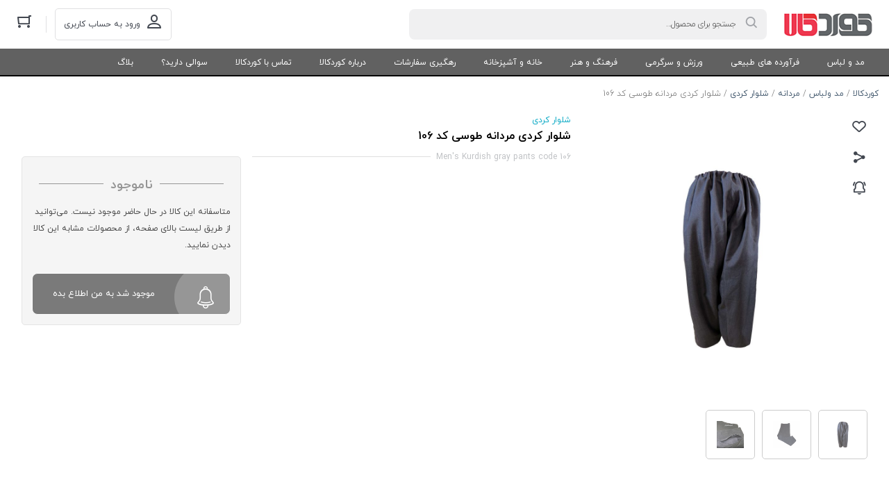

--- FILE ---
content_type: text/html; charset=UTF-8
request_url: https://www.kurdkala.com/product/%D8%B4%D9%84%D9%88%D8%A7%D8%B1-%DA%A9%D8%B1%D8%AF%DB%8C-%D9%85%D8%B1%D8%AF%D8%A7%D9%86%D9%87-%D8%B7%D9%88%D8%B3%DB%8C-%DA%A9%D8%AF-106/
body_size: 42694
content:
<!DOCTYPE html>
<html dir="rtl" lang="fa-IR" class="no-js no-svg">
<head><meta charset="UTF-8"><script>if(navigator.userAgent.match(/MSIE|Internet Explorer/i)||navigator.userAgent.match(/Trident\/7\..*?rv:11/i)){var href=document.location.href;if(!href.match(/[?&]nowprocket/)){if(href.indexOf("?")==-1){if(href.indexOf("#")==-1){document.location.href=href+"?nowprocket=1"}else{document.location.href=href.replace("#","?nowprocket=1#")}}else{if(href.indexOf("#")==-1){document.location.href=href+"&nowprocket=1"}else{document.location.href=href.replace("#","&nowprocket=1#")}}}}</script><script>(()=>{class RocketLazyLoadScripts{constructor(){this.v="2.0.4",this.userEvents=["keydown","keyup","mousedown","mouseup","mousemove","mouseover","mouseout","touchmove","touchstart","touchend","touchcancel","wheel","click","dblclick","input"],this.attributeEvents=["onblur","onclick","oncontextmenu","ondblclick","onfocus","onmousedown","onmouseenter","onmouseleave","onmousemove","onmouseout","onmouseover","onmouseup","onmousewheel","onscroll","onsubmit"]}async t(){this.i(),this.o(),/iP(ad|hone)/.test(navigator.userAgent)&&this.h(),this.u(),this.l(this),this.m(),this.k(this),this.p(this),this._(),await Promise.all([this.R(),this.L()]),this.lastBreath=Date.now(),this.S(this),this.P(),this.D(),this.O(),this.M(),await this.C(this.delayedScripts.normal),await this.C(this.delayedScripts.defer),await this.C(this.delayedScripts.async),await this.T(),await this.F(),await this.j(),await this.A(),window.dispatchEvent(new Event("rocket-allScriptsLoaded")),this.everythingLoaded=!0,this.lastTouchEnd&&await new Promise(t=>setTimeout(t,500-Date.now()+this.lastTouchEnd)),this.I(),this.H(),this.U(),this.W()}i(){this.CSPIssue=sessionStorage.getItem("rocketCSPIssue"),document.addEventListener("securitypolicyviolation",t=>{this.CSPIssue||"script-src-elem"!==t.violatedDirective||"data"!==t.blockedURI||(this.CSPIssue=!0,sessionStorage.setItem("rocketCSPIssue",!0))},{isRocket:!0})}o(){window.addEventListener("pageshow",t=>{this.persisted=t.persisted,this.realWindowLoadedFired=!0},{isRocket:!0}),window.addEventListener("pagehide",()=>{this.onFirstUserAction=null},{isRocket:!0})}h(){let t;function e(e){t=e}window.addEventListener("touchstart",e,{isRocket:!0}),window.addEventListener("touchend",function i(o){o.changedTouches[0]&&t.changedTouches[0]&&Math.abs(o.changedTouches[0].pageX-t.changedTouches[0].pageX)<10&&Math.abs(o.changedTouches[0].pageY-t.changedTouches[0].pageY)<10&&o.timeStamp-t.timeStamp<200&&(window.removeEventListener("touchstart",e,{isRocket:!0}),window.removeEventListener("touchend",i,{isRocket:!0}),"INPUT"===o.target.tagName&&"text"===o.target.type||(o.target.dispatchEvent(new TouchEvent("touchend",{target:o.target,bubbles:!0})),o.target.dispatchEvent(new MouseEvent("mouseover",{target:o.target,bubbles:!0})),o.target.dispatchEvent(new PointerEvent("click",{target:o.target,bubbles:!0,cancelable:!0,detail:1,clientX:o.changedTouches[0].clientX,clientY:o.changedTouches[0].clientY})),event.preventDefault()))},{isRocket:!0})}q(t){this.userActionTriggered||("mousemove"!==t.type||this.firstMousemoveIgnored?"keyup"===t.type||"mouseover"===t.type||"mouseout"===t.type||(this.userActionTriggered=!0,this.onFirstUserAction&&this.onFirstUserAction()):this.firstMousemoveIgnored=!0),"click"===t.type&&t.preventDefault(),t.stopPropagation(),t.stopImmediatePropagation(),"touchstart"===this.lastEvent&&"touchend"===t.type&&(this.lastTouchEnd=Date.now()),"click"===t.type&&(this.lastTouchEnd=0),this.lastEvent=t.type,t.composedPath&&t.composedPath()[0].getRootNode()instanceof ShadowRoot&&(t.rocketTarget=t.composedPath()[0]),this.savedUserEvents.push(t)}u(){this.savedUserEvents=[],this.userEventHandler=this.q.bind(this),this.userEvents.forEach(t=>window.addEventListener(t,this.userEventHandler,{passive:!1,isRocket:!0})),document.addEventListener("visibilitychange",this.userEventHandler,{isRocket:!0})}U(){this.userEvents.forEach(t=>window.removeEventListener(t,this.userEventHandler,{passive:!1,isRocket:!0})),document.removeEventListener("visibilitychange",this.userEventHandler,{isRocket:!0}),this.savedUserEvents.forEach(t=>{(t.rocketTarget||t.target).dispatchEvent(new window[t.constructor.name](t.type,t))})}m(){const t="return false",e=Array.from(this.attributeEvents,t=>"data-rocket-"+t),i="["+this.attributeEvents.join("],[")+"]",o="[data-rocket-"+this.attributeEvents.join("],[data-rocket-")+"]",s=(e,i,o)=>{o&&o!==t&&(e.setAttribute("data-rocket-"+i,o),e["rocket"+i]=new Function("event",o),e.setAttribute(i,t))};new MutationObserver(t=>{for(const n of t)"attributes"===n.type&&(n.attributeName.startsWith("data-rocket-")||this.everythingLoaded?n.attributeName.startsWith("data-rocket-")&&this.everythingLoaded&&this.N(n.target,n.attributeName.substring(12)):s(n.target,n.attributeName,n.target.getAttribute(n.attributeName))),"childList"===n.type&&n.addedNodes.forEach(t=>{if(t.nodeType===Node.ELEMENT_NODE)if(this.everythingLoaded)for(const i of[t,...t.querySelectorAll(o)])for(const t of i.getAttributeNames())e.includes(t)&&this.N(i,t.substring(12));else for(const e of[t,...t.querySelectorAll(i)])for(const t of e.getAttributeNames())this.attributeEvents.includes(t)&&s(e,t,e.getAttribute(t))})}).observe(document,{subtree:!0,childList:!0,attributeFilter:[...this.attributeEvents,...e]})}I(){this.attributeEvents.forEach(t=>{document.querySelectorAll("[data-rocket-"+t+"]").forEach(e=>{this.N(e,t)})})}N(t,e){const i=t.getAttribute("data-rocket-"+e);i&&(t.setAttribute(e,i),t.removeAttribute("data-rocket-"+e))}k(t){Object.defineProperty(HTMLElement.prototype,"onclick",{get(){return this.rocketonclick||null},set(e){this.rocketonclick=e,this.setAttribute(t.everythingLoaded?"onclick":"data-rocket-onclick","this.rocketonclick(event)")}})}S(t){function e(e,i){let o=e[i];e[i]=null,Object.defineProperty(e,i,{get:()=>o,set(s){t.everythingLoaded?o=s:e["rocket"+i]=o=s}})}e(document,"onreadystatechange"),e(window,"onload"),e(window,"onpageshow");try{Object.defineProperty(document,"readyState",{get:()=>t.rocketReadyState,set(e){t.rocketReadyState=e},configurable:!0}),document.readyState="loading"}catch(t){console.log("WPRocket DJE readyState conflict, bypassing")}}l(t){this.originalAddEventListener=EventTarget.prototype.addEventListener,this.originalRemoveEventListener=EventTarget.prototype.removeEventListener,this.savedEventListeners=[],EventTarget.prototype.addEventListener=function(e,i,o){o&&o.isRocket||!t.B(e,this)&&!t.userEvents.includes(e)||t.B(e,this)&&!t.userActionTriggered||e.startsWith("rocket-")||t.everythingLoaded?t.originalAddEventListener.call(this,e,i,o):(t.savedEventListeners.push({target:this,remove:!1,type:e,func:i,options:o}),"mouseenter"!==e&&"mouseleave"!==e||t.originalAddEventListener.call(this,e,t.savedUserEvents.push,o))},EventTarget.prototype.removeEventListener=function(e,i,o){o&&o.isRocket||!t.B(e,this)&&!t.userEvents.includes(e)||t.B(e,this)&&!t.userActionTriggered||e.startsWith("rocket-")||t.everythingLoaded?t.originalRemoveEventListener.call(this,e,i,o):t.savedEventListeners.push({target:this,remove:!0,type:e,func:i,options:o})}}J(t,e){this.savedEventListeners=this.savedEventListeners.filter(i=>{let o=i.type,s=i.target||window;return e!==o||t!==s||(this.B(o,s)&&(i.type="rocket-"+o),this.$(i),!1)})}H(){EventTarget.prototype.addEventListener=this.originalAddEventListener,EventTarget.prototype.removeEventListener=this.originalRemoveEventListener,this.savedEventListeners.forEach(t=>this.$(t))}$(t){t.remove?this.originalRemoveEventListener.call(t.target,t.type,t.func,t.options):this.originalAddEventListener.call(t.target,t.type,t.func,t.options)}p(t){let e;function i(e){return t.everythingLoaded?e:e.split(" ").map(t=>"load"===t||t.startsWith("load.")?"rocket-jquery-load":t).join(" ")}function o(o){function s(e){const s=o.fn[e];o.fn[e]=o.fn.init.prototype[e]=function(){return this[0]===window&&t.userActionTriggered&&("string"==typeof arguments[0]||arguments[0]instanceof String?arguments[0]=i(arguments[0]):"object"==typeof arguments[0]&&Object.keys(arguments[0]).forEach(t=>{const e=arguments[0][t];delete arguments[0][t],arguments[0][i(t)]=e})),s.apply(this,arguments),this}}if(o&&o.fn&&!t.allJQueries.includes(o)){const e={DOMContentLoaded:[],"rocket-DOMContentLoaded":[]};for(const t in e)document.addEventListener(t,()=>{e[t].forEach(t=>t())},{isRocket:!0});o.fn.ready=o.fn.init.prototype.ready=function(i){function s(){parseInt(o.fn.jquery)>2?setTimeout(()=>i.bind(document)(o)):i.bind(document)(o)}return"function"==typeof i&&(t.realDomReadyFired?!t.userActionTriggered||t.fauxDomReadyFired?s():e["rocket-DOMContentLoaded"].push(s):e.DOMContentLoaded.push(s)),o([])},s("on"),s("one"),s("off"),t.allJQueries.push(o)}e=o}t.allJQueries=[],o(window.jQuery),Object.defineProperty(window,"jQuery",{get:()=>e,set(t){o(t)}})}P(){const t=new Map;document.write=document.writeln=function(e){const i=document.currentScript,o=document.createRange(),s=i.parentElement;let n=t.get(i);void 0===n&&(n=i.nextSibling,t.set(i,n));const c=document.createDocumentFragment();o.setStart(c,0),c.appendChild(o.createContextualFragment(e)),s.insertBefore(c,n)}}async R(){return new Promise(t=>{this.userActionTriggered?t():this.onFirstUserAction=t})}async L(){return new Promise(t=>{document.addEventListener("DOMContentLoaded",()=>{this.realDomReadyFired=!0,t()},{isRocket:!0})})}async j(){return this.realWindowLoadedFired?Promise.resolve():new Promise(t=>{window.addEventListener("load",t,{isRocket:!0})})}M(){this.pendingScripts=[];this.scriptsMutationObserver=new MutationObserver(t=>{for(const e of t)e.addedNodes.forEach(t=>{"SCRIPT"!==t.tagName||t.noModule||t.isWPRocket||this.pendingScripts.push({script:t,promise:new Promise(e=>{const i=()=>{const i=this.pendingScripts.findIndex(e=>e.script===t);i>=0&&this.pendingScripts.splice(i,1),e()};t.addEventListener("load",i,{isRocket:!0}),t.addEventListener("error",i,{isRocket:!0}),setTimeout(i,1e3)})})})}),this.scriptsMutationObserver.observe(document,{childList:!0,subtree:!0})}async F(){await this.X(),this.pendingScripts.length?(await this.pendingScripts[0].promise,await this.F()):this.scriptsMutationObserver.disconnect()}D(){this.delayedScripts={normal:[],async:[],defer:[]},document.querySelectorAll("script[type$=rocketlazyloadscript]").forEach(t=>{t.hasAttribute("data-rocket-src")?t.hasAttribute("async")&&!1!==t.async?this.delayedScripts.async.push(t):t.hasAttribute("defer")&&!1!==t.defer||"module"===t.getAttribute("data-rocket-type")?this.delayedScripts.defer.push(t):this.delayedScripts.normal.push(t):this.delayedScripts.normal.push(t)})}async _(){await this.L();let t=[];document.querySelectorAll("script[type$=rocketlazyloadscript][data-rocket-src]").forEach(e=>{let i=e.getAttribute("data-rocket-src");if(i&&!i.startsWith("data:")){i.startsWith("//")&&(i=location.protocol+i);try{const o=new URL(i).origin;o!==location.origin&&t.push({src:o,crossOrigin:e.crossOrigin||"module"===e.getAttribute("data-rocket-type")})}catch(t){}}}),t=[...new Map(t.map(t=>[JSON.stringify(t),t])).values()],this.Y(t,"preconnect")}async G(t){if(await this.K(),!0!==t.noModule||!("noModule"in HTMLScriptElement.prototype))return new Promise(e=>{let i;function o(){(i||t).setAttribute("data-rocket-status","executed"),e()}try{if(navigator.userAgent.includes("Firefox/")||""===navigator.vendor||this.CSPIssue)i=document.createElement("script"),[...t.attributes].forEach(t=>{let e=t.nodeName;"type"!==e&&("data-rocket-type"===e&&(e="type"),"data-rocket-src"===e&&(e="src"),i.setAttribute(e,t.nodeValue))}),t.text&&(i.text=t.text),t.nonce&&(i.nonce=t.nonce),i.hasAttribute("src")?(i.addEventListener("load",o,{isRocket:!0}),i.addEventListener("error",()=>{i.setAttribute("data-rocket-status","failed-network"),e()},{isRocket:!0}),setTimeout(()=>{i.isConnected||e()},1)):(i.text=t.text,o()),i.isWPRocket=!0,t.parentNode.replaceChild(i,t);else{const i=t.getAttribute("data-rocket-type"),s=t.getAttribute("data-rocket-src");i?(t.type=i,t.removeAttribute("data-rocket-type")):t.removeAttribute("type"),t.addEventListener("load",o,{isRocket:!0}),t.addEventListener("error",i=>{this.CSPIssue&&i.target.src.startsWith("data:")?(console.log("WPRocket: CSP fallback activated"),t.removeAttribute("src"),this.G(t).then(e)):(t.setAttribute("data-rocket-status","failed-network"),e())},{isRocket:!0}),s?(t.fetchPriority="high",t.removeAttribute("data-rocket-src"),t.src=s):t.src="data:text/javascript;base64,"+window.btoa(unescape(encodeURIComponent(t.text)))}}catch(i){t.setAttribute("data-rocket-status","failed-transform"),e()}});t.setAttribute("data-rocket-status","skipped")}async C(t){const e=t.shift();return e?(e.isConnected&&await this.G(e),this.C(t)):Promise.resolve()}O(){this.Y([...this.delayedScripts.normal,...this.delayedScripts.defer,...this.delayedScripts.async],"preload")}Y(t,e){this.trash=this.trash||[];let i=!0;var o=document.createDocumentFragment();t.forEach(t=>{const s=t.getAttribute&&t.getAttribute("data-rocket-src")||t.src;if(s&&!s.startsWith("data:")){const n=document.createElement("link");n.href=s,n.rel=e,"preconnect"!==e&&(n.as="script",n.fetchPriority=i?"high":"low"),t.getAttribute&&"module"===t.getAttribute("data-rocket-type")&&(n.crossOrigin=!0),t.crossOrigin&&(n.crossOrigin=t.crossOrigin),t.integrity&&(n.integrity=t.integrity),t.nonce&&(n.nonce=t.nonce),o.appendChild(n),this.trash.push(n),i=!1}}),document.head.appendChild(o)}W(){this.trash.forEach(t=>t.remove())}async T(){try{document.readyState="interactive"}catch(t){}this.fauxDomReadyFired=!0;try{await this.K(),this.J(document,"readystatechange"),document.dispatchEvent(new Event("rocket-readystatechange")),await this.K(),document.rocketonreadystatechange&&document.rocketonreadystatechange(),await this.K(),this.J(document,"DOMContentLoaded"),document.dispatchEvent(new Event("rocket-DOMContentLoaded")),await this.K(),this.J(window,"DOMContentLoaded"),window.dispatchEvent(new Event("rocket-DOMContentLoaded"))}catch(t){console.error(t)}}async A(){try{document.readyState="complete"}catch(t){}try{await this.K(),this.J(document,"readystatechange"),document.dispatchEvent(new Event("rocket-readystatechange")),await this.K(),document.rocketonreadystatechange&&document.rocketonreadystatechange(),await this.K(),this.J(window,"load"),window.dispatchEvent(new Event("rocket-load")),await this.K(),window.rocketonload&&window.rocketonload(),await this.K(),this.allJQueries.forEach(t=>t(window).trigger("rocket-jquery-load")),await this.K(),this.J(window,"pageshow");const t=new Event("rocket-pageshow");t.persisted=this.persisted,window.dispatchEvent(t),await this.K(),window.rocketonpageshow&&window.rocketonpageshow({persisted:this.persisted})}catch(t){console.error(t)}}async K(){Date.now()-this.lastBreath>45&&(await this.X(),this.lastBreath=Date.now())}async X(){return document.hidden?new Promise(t=>setTimeout(t)):new Promise(t=>requestAnimationFrame(t))}B(t,e){return e===document&&"readystatechange"===t||(e===document&&"DOMContentLoaded"===t||(e===window&&"DOMContentLoaded"===t||(e===window&&"load"===t||e===window&&"pageshow"===t)))}static run(){(new RocketLazyLoadScripts).t()}}RocketLazyLoadScripts.run()})();</script>
	
	<meta name="viewport" content="width=device-width, initial-scale=1">
	<meta name="fontiran.com:license" content="QTGS2">
	<link rel="profile" href="http://gmpg.org/xfn/11">
	<link rel="shortcut icon" href="https://www.kurdkala.com/wp-content/uploads/2019/03/kk-logo.png"/>
	
	
	<script type="rocketlazyloadscript">(function(html){html.className = html.className.replace(/\bno-js\b/,'js')})(document.documentElement);</script>
<meta name='robots' content='index, follow, max-image-preview:large, max-snippet:-1, max-video-preview:-1' />
	<style>img:is([sizes="auto" i], [sizes^="auto," i]) { contain-intrinsic-size: 3000px 1500px }</style>
	
	<!-- This site is optimized with the Yoast SEO Premium plugin v26.6 (Yoast SEO v26.2) - https://yoast.com/wordpress/plugins/seo/ -->
	<title>خرید اینترنتی شلوار کردی مردانه طوسی کد 106</title>
	<meta name="description" content="خرید اینترنتی شلوار کردی مردانه طوسی کد 106" />
	<link rel="canonical" href="https://www.kurdkala.com/product/شلوار-کردی-مردانه-طوسی-کد-106/" />
	<meta property="og:locale" content="fa_IR" />
	<meta property="og:type" content="article" />
	<meta property="og:title" content="خرید اینترنتی شلوار کردی مردانه طوسی کد 106" />
	<meta property="og:description" content="خرید اینترنتی شلوار کردی مردانه طوسی کد 106" />
	<meta property="og:url" content="https://www.kurdkala.com/product/شلوار-کردی-مردانه-طوسی-کد-106/" />
	<meta property="og:site_name" content="فروشگاه اینترنتی کوردکالا" />
	<meta property="article:publisher" content="https://facebook.com/kurdkala" />
	<meta property="article:modified_time" content="2022-01-26T23:21:41+00:00" />
	<meta property="og:image" content="https://www.kurdkala.com/wp-content/uploads/2021/02/IMG_09891.jpg" />
	<meta property="og:image:width" content="1500" />
	<meta property="og:image:height" content="1500" />
	<meta property="og:image:type" content="image/jpeg" />
	<meta name="twitter:card" content="summary_large_image" />
	<meta name="twitter:site" content="@kurdkala" />
	<script type="application/ld+json" class="yoast-schema-graph">{"@context":"https://schema.org","@graph":[{"@type":"WebPage","@id":"https://www.kurdkala.com/product/%d8%b4%d9%84%d9%88%d8%a7%d8%b1-%da%a9%d8%b1%d8%af%db%8c-%d9%85%d8%b1%d8%af%d8%a7%d9%86%d9%87-%d8%b7%d9%88%d8%b3%db%8c-%da%a9%d8%af-106/","url":"https://www.kurdkala.com/product/%d8%b4%d9%84%d9%88%d8%a7%d8%b1-%da%a9%d8%b1%d8%af%db%8c-%d9%85%d8%b1%d8%af%d8%a7%d9%86%d9%87-%d8%b7%d9%88%d8%b3%db%8c-%da%a9%d8%af-106/","name":"خرید اینترنتی شلوار کردی مردانه طوسی کد 106","isPartOf":{"@id":"https://www.kurdkala.com/#website"},"primaryImageOfPage":{"@id":"https://www.kurdkala.com/product/%d8%b4%d9%84%d9%88%d8%a7%d8%b1-%da%a9%d8%b1%d8%af%db%8c-%d9%85%d8%b1%d8%af%d8%a7%d9%86%d9%87-%d8%b7%d9%88%d8%b3%db%8c-%da%a9%d8%af-106/#primaryimage"},"image":{"@id":"https://www.kurdkala.com/product/%d8%b4%d9%84%d9%88%d8%a7%d8%b1-%da%a9%d8%b1%d8%af%db%8c-%d9%85%d8%b1%d8%af%d8%a7%d9%86%d9%87-%d8%b7%d9%88%d8%b3%db%8c-%da%a9%d8%af-106/#primaryimage"},"thumbnailUrl":"https://www.kurdkala.com/wp-content/uploads/2021/02/IMG_09891.jpg","datePublished":"2021-02-28T14:18:51+00:00","dateModified":"2022-01-26T23:21:41+00:00","description":"خرید اینترنتی شلوار کردی مردانه طوسی کد 106","breadcrumb":{"@id":"https://www.kurdkala.com/product/%d8%b4%d9%84%d9%88%d8%a7%d8%b1-%da%a9%d8%b1%d8%af%db%8c-%d9%85%d8%b1%d8%af%d8%a7%d9%86%d9%87-%d8%b7%d9%88%d8%b3%db%8c-%da%a9%d8%af-106/#breadcrumb"},"inLanguage":"fa-IR","potentialAction":[{"@type":"ReadAction","target":["https://www.kurdkala.com/product/%d8%b4%d9%84%d9%88%d8%a7%d8%b1-%da%a9%d8%b1%d8%af%db%8c-%d9%85%d8%b1%d8%af%d8%a7%d9%86%d9%87-%d8%b7%d9%88%d8%b3%db%8c-%da%a9%d8%af-106/"]}]},{"@type":"ImageObject","inLanguage":"fa-IR","@id":"https://www.kurdkala.com/product/%d8%b4%d9%84%d9%88%d8%a7%d8%b1-%da%a9%d8%b1%d8%af%db%8c-%d9%85%d8%b1%d8%af%d8%a7%d9%86%d9%87-%d8%b7%d9%88%d8%b3%db%8c-%da%a9%d8%af-106/#primaryimage","url":"https://www.kurdkala.com/wp-content/uploads/2021/02/IMG_09891.jpg","contentUrl":"https://www.kurdkala.com/wp-content/uploads/2021/02/IMG_09891.jpg","width":1500,"height":1500,"caption":"شلوار کردی مردانه طوسی کد 106"},{"@type":"BreadcrumbList","@id":"https://www.kurdkala.com/product/%d8%b4%d9%84%d9%88%d8%a7%d8%b1-%da%a9%d8%b1%d8%af%db%8c-%d9%85%d8%b1%d8%af%d8%a7%d9%86%d9%87-%d8%b7%d9%88%d8%b3%db%8c-%da%a9%d8%af-106/#breadcrumb","itemListElement":[{"@type":"ListItem","position":1,"name":"خانه","item":"https://www.kurdkala.com/"},{"@type":"ListItem","position":2,"name":"فروشگاه","item":"https://www.kurdkala.com/shop/"},{"@type":"ListItem","position":3,"name":"شلوار کردی مردانه طوسی کد 106"}]},{"@type":"WebSite","@id":"https://www.kurdkala.com/#website","url":"https://www.kurdkala.com/","name":"فروشگاه اینترنتی کوردکالا","description":"بازار اینترنتی محصولات تولیدی کردستان","publisher":{"@id":"https://www.kurdkala.com/#organization"},"potentialAction":[{"@type":"SearchAction","target":{"@type":"EntryPoint","urlTemplate":"https://www.kurdkala.com/?s={search_term_string}"},"query-input":{"@type":"PropertyValueSpecification","valueRequired":true,"valueName":"search_term_string"}}],"inLanguage":"fa-IR"},{"@type":"Organization","@id":"https://www.kurdkala.com/#organization","name":"کوردکالا","url":"https://www.kurdkala.com/","logo":{"@type":"ImageObject","inLanguage":"fa-IR","@id":"https://www.kurdkala.com/#/schema/logo/image/","url":"https://www.kurdkala.com/wp-content/uploads/2018/12/favicon.jpg","contentUrl":"https://www.kurdkala.com/wp-content/uploads/2018/12/favicon.jpg","width":250,"height":248,"caption":"کوردکالا"},"image":{"@id":"https://www.kurdkala.com/#/schema/logo/image/"},"sameAs":["https://facebook.com/kurdkala","https://x.com/kurdkala"]}]}</script>
	<!-- / Yoast SEO Premium plugin. -->


<link rel='dns-prefetch' href='//cdnjs.cloudflare.com' />
<link data-minify="1" rel='stylesheet' id='help_style-css' href='https://www.kurdkala.com/wp-content/cache/min/1/wp-content/plugins/zhaket-smart-gateway-wc-all-in-one/vendor/kamangir/sdk-gateway/src/HelpLinks/Assets/css/help.css?ver=1768426535' type='text/css' media='all' />
<link rel='stylesheet' id='wp-block-library-rtl-css' href='https://www.kurdkala.com/wp-includes/css/dist/block-library/style-rtl.min.css' type='text/css' media='all' />
<style id='classic-theme-styles-inline-css' type='text/css'>
/*! This file is auto-generated */
.wp-block-button__link{color:#fff;background-color:#32373c;border-radius:9999px;box-shadow:none;text-decoration:none;padding:calc(.667em + 2px) calc(1.333em + 2px);font-size:1.125em}.wp-block-file__button{background:#32373c;color:#fff;text-decoration:none}
</style>
<style id='global-styles-inline-css' type='text/css'>
:root{--wp--preset--aspect-ratio--square: 1;--wp--preset--aspect-ratio--4-3: 4/3;--wp--preset--aspect-ratio--3-4: 3/4;--wp--preset--aspect-ratio--3-2: 3/2;--wp--preset--aspect-ratio--2-3: 2/3;--wp--preset--aspect-ratio--16-9: 16/9;--wp--preset--aspect-ratio--9-16: 9/16;--wp--preset--color--black: #000000;--wp--preset--color--cyan-bluish-gray: #abb8c3;--wp--preset--color--white: #ffffff;--wp--preset--color--pale-pink: #f78da7;--wp--preset--color--vivid-red: #cf2e2e;--wp--preset--color--luminous-vivid-orange: #ff6900;--wp--preset--color--luminous-vivid-amber: #fcb900;--wp--preset--color--light-green-cyan: #7bdcb5;--wp--preset--color--vivid-green-cyan: #00d084;--wp--preset--color--pale-cyan-blue: #8ed1fc;--wp--preset--color--vivid-cyan-blue: #0693e3;--wp--preset--color--vivid-purple: #9b51e0;--wp--preset--gradient--vivid-cyan-blue-to-vivid-purple: linear-gradient(135deg,rgba(6,147,227,1) 0%,rgb(155,81,224) 100%);--wp--preset--gradient--light-green-cyan-to-vivid-green-cyan: linear-gradient(135deg,rgb(122,220,180) 0%,rgb(0,208,130) 100%);--wp--preset--gradient--luminous-vivid-amber-to-luminous-vivid-orange: linear-gradient(135deg,rgba(252,185,0,1) 0%,rgba(255,105,0,1) 100%);--wp--preset--gradient--luminous-vivid-orange-to-vivid-red: linear-gradient(135deg,rgba(255,105,0,1) 0%,rgb(207,46,46) 100%);--wp--preset--gradient--very-light-gray-to-cyan-bluish-gray: linear-gradient(135deg,rgb(238,238,238) 0%,rgb(169,184,195) 100%);--wp--preset--gradient--cool-to-warm-spectrum: linear-gradient(135deg,rgb(74,234,220) 0%,rgb(151,120,209) 20%,rgb(207,42,186) 40%,rgb(238,44,130) 60%,rgb(251,105,98) 80%,rgb(254,248,76) 100%);--wp--preset--gradient--blush-light-purple: linear-gradient(135deg,rgb(255,206,236) 0%,rgb(152,150,240) 100%);--wp--preset--gradient--blush-bordeaux: linear-gradient(135deg,rgb(254,205,165) 0%,rgb(254,45,45) 50%,rgb(107,0,62) 100%);--wp--preset--gradient--luminous-dusk: linear-gradient(135deg,rgb(255,203,112) 0%,rgb(199,81,192) 50%,rgb(65,88,208) 100%);--wp--preset--gradient--pale-ocean: linear-gradient(135deg,rgb(255,245,203) 0%,rgb(182,227,212) 50%,rgb(51,167,181) 100%);--wp--preset--gradient--electric-grass: linear-gradient(135deg,rgb(202,248,128) 0%,rgb(113,206,126) 100%);--wp--preset--gradient--midnight: linear-gradient(135deg,rgb(2,3,129) 0%,rgb(40,116,252) 100%);--wp--preset--font-size--small: 13px;--wp--preset--font-size--medium: 20px;--wp--preset--font-size--large: 36px;--wp--preset--font-size--x-large: 42px;--wp--preset--spacing--20: 0.44rem;--wp--preset--spacing--30: 0.67rem;--wp--preset--spacing--40: 1rem;--wp--preset--spacing--50: 1.5rem;--wp--preset--spacing--60: 2.25rem;--wp--preset--spacing--70: 3.38rem;--wp--preset--spacing--80: 5.06rem;--wp--preset--shadow--natural: 6px 6px 9px rgba(0, 0, 0, 0.2);--wp--preset--shadow--deep: 12px 12px 50px rgba(0, 0, 0, 0.4);--wp--preset--shadow--sharp: 6px 6px 0px rgba(0, 0, 0, 0.2);--wp--preset--shadow--outlined: 6px 6px 0px -3px rgba(255, 255, 255, 1), 6px 6px rgba(0, 0, 0, 1);--wp--preset--shadow--crisp: 6px 6px 0px rgba(0, 0, 0, 1);}:where(.is-layout-flex){gap: 0.5em;}:where(.is-layout-grid){gap: 0.5em;}body .is-layout-flex{display: flex;}.is-layout-flex{flex-wrap: wrap;align-items: center;}.is-layout-flex > :is(*, div){margin: 0;}body .is-layout-grid{display: grid;}.is-layout-grid > :is(*, div){margin: 0;}:where(.wp-block-columns.is-layout-flex){gap: 2em;}:where(.wp-block-columns.is-layout-grid){gap: 2em;}:where(.wp-block-post-template.is-layout-flex){gap: 1.25em;}:where(.wp-block-post-template.is-layout-grid){gap: 1.25em;}.has-black-color{color: var(--wp--preset--color--black) !important;}.has-cyan-bluish-gray-color{color: var(--wp--preset--color--cyan-bluish-gray) !important;}.has-white-color{color: var(--wp--preset--color--white) !important;}.has-pale-pink-color{color: var(--wp--preset--color--pale-pink) !important;}.has-vivid-red-color{color: var(--wp--preset--color--vivid-red) !important;}.has-luminous-vivid-orange-color{color: var(--wp--preset--color--luminous-vivid-orange) !important;}.has-luminous-vivid-amber-color{color: var(--wp--preset--color--luminous-vivid-amber) !important;}.has-light-green-cyan-color{color: var(--wp--preset--color--light-green-cyan) !important;}.has-vivid-green-cyan-color{color: var(--wp--preset--color--vivid-green-cyan) !important;}.has-pale-cyan-blue-color{color: var(--wp--preset--color--pale-cyan-blue) !important;}.has-vivid-cyan-blue-color{color: var(--wp--preset--color--vivid-cyan-blue) !important;}.has-vivid-purple-color{color: var(--wp--preset--color--vivid-purple) !important;}.has-black-background-color{background-color: var(--wp--preset--color--black) !important;}.has-cyan-bluish-gray-background-color{background-color: var(--wp--preset--color--cyan-bluish-gray) !important;}.has-white-background-color{background-color: var(--wp--preset--color--white) !important;}.has-pale-pink-background-color{background-color: var(--wp--preset--color--pale-pink) !important;}.has-vivid-red-background-color{background-color: var(--wp--preset--color--vivid-red) !important;}.has-luminous-vivid-orange-background-color{background-color: var(--wp--preset--color--luminous-vivid-orange) !important;}.has-luminous-vivid-amber-background-color{background-color: var(--wp--preset--color--luminous-vivid-amber) !important;}.has-light-green-cyan-background-color{background-color: var(--wp--preset--color--light-green-cyan) !important;}.has-vivid-green-cyan-background-color{background-color: var(--wp--preset--color--vivid-green-cyan) !important;}.has-pale-cyan-blue-background-color{background-color: var(--wp--preset--color--pale-cyan-blue) !important;}.has-vivid-cyan-blue-background-color{background-color: var(--wp--preset--color--vivid-cyan-blue) !important;}.has-vivid-purple-background-color{background-color: var(--wp--preset--color--vivid-purple) !important;}.has-black-border-color{border-color: var(--wp--preset--color--black) !important;}.has-cyan-bluish-gray-border-color{border-color: var(--wp--preset--color--cyan-bluish-gray) !important;}.has-white-border-color{border-color: var(--wp--preset--color--white) !important;}.has-pale-pink-border-color{border-color: var(--wp--preset--color--pale-pink) !important;}.has-vivid-red-border-color{border-color: var(--wp--preset--color--vivid-red) !important;}.has-luminous-vivid-orange-border-color{border-color: var(--wp--preset--color--luminous-vivid-orange) !important;}.has-luminous-vivid-amber-border-color{border-color: var(--wp--preset--color--luminous-vivid-amber) !important;}.has-light-green-cyan-border-color{border-color: var(--wp--preset--color--light-green-cyan) !important;}.has-vivid-green-cyan-border-color{border-color: var(--wp--preset--color--vivid-green-cyan) !important;}.has-pale-cyan-blue-border-color{border-color: var(--wp--preset--color--pale-cyan-blue) !important;}.has-vivid-cyan-blue-border-color{border-color: var(--wp--preset--color--vivid-cyan-blue) !important;}.has-vivid-purple-border-color{border-color: var(--wp--preset--color--vivid-purple) !important;}.has-vivid-cyan-blue-to-vivid-purple-gradient-background{background: var(--wp--preset--gradient--vivid-cyan-blue-to-vivid-purple) !important;}.has-light-green-cyan-to-vivid-green-cyan-gradient-background{background: var(--wp--preset--gradient--light-green-cyan-to-vivid-green-cyan) !important;}.has-luminous-vivid-amber-to-luminous-vivid-orange-gradient-background{background: var(--wp--preset--gradient--luminous-vivid-amber-to-luminous-vivid-orange) !important;}.has-luminous-vivid-orange-to-vivid-red-gradient-background{background: var(--wp--preset--gradient--luminous-vivid-orange-to-vivid-red) !important;}.has-very-light-gray-to-cyan-bluish-gray-gradient-background{background: var(--wp--preset--gradient--very-light-gray-to-cyan-bluish-gray) !important;}.has-cool-to-warm-spectrum-gradient-background{background: var(--wp--preset--gradient--cool-to-warm-spectrum) !important;}.has-blush-light-purple-gradient-background{background: var(--wp--preset--gradient--blush-light-purple) !important;}.has-blush-bordeaux-gradient-background{background: var(--wp--preset--gradient--blush-bordeaux) !important;}.has-luminous-dusk-gradient-background{background: var(--wp--preset--gradient--luminous-dusk) !important;}.has-pale-ocean-gradient-background{background: var(--wp--preset--gradient--pale-ocean) !important;}.has-electric-grass-gradient-background{background: var(--wp--preset--gradient--electric-grass) !important;}.has-midnight-gradient-background{background: var(--wp--preset--gradient--midnight) !important;}.has-small-font-size{font-size: var(--wp--preset--font-size--small) !important;}.has-medium-font-size{font-size: var(--wp--preset--font-size--medium) !important;}.has-large-font-size{font-size: var(--wp--preset--font-size--large) !important;}.has-x-large-font-size{font-size: var(--wp--preset--font-size--x-large) !important;}
:where(.wp-block-post-template.is-layout-flex){gap: 1.25em;}:where(.wp-block-post-template.is-layout-grid){gap: 1.25em;}
:where(.wp-block-columns.is-layout-flex){gap: 2em;}:where(.wp-block-columns.is-layout-grid){gap: 2em;}
:root :where(.wp-block-pullquote){font-size: 1.5em;line-height: 1.6;}
</style>
<link rel='stylesheet' id='chaty-css-css' href='https://www.kurdkala.com/wp-content/cache/background-css/1/www.kurdkala.com/wp-content/plugins/chaty-pro/css/chaty-front.min.css?wpr_t=1768508951' type='text/css' media='all' />
<link data-minify="1" rel='stylesheet' id='font-awesome-css-css' href='https://www.kurdkala.com/wp-content/cache/min/1/ajax/libs/font-awesome/5.12.0/css/all.min.css?ver=1768426535' type='text/css' media='all' />
<link rel='stylesheet' id='wcpa-datetime-css' href='https://www.kurdkala.com/wp-content/plugins/woo-custom-product-addons-pro/assets/plugins/datetimepicker/jquery.datetimepicker.min.css' type='text/css' media='all' />
<link rel='stylesheet' id='wcpa-colorpicker-css' href='https://www.kurdkala.com/wp-content/plugins/woo-custom-product-addons-pro/assets/plugins/spectrum/spectrum.min.css' type='text/css' media='all' />
<link rel='stylesheet' id='wcpa-frontend-css' href='https://www.kurdkala.com/wp-content/cache/background-css/1/www.kurdkala.com/wp-content/plugins/woo-custom-product-addons-pro/assets/css/frontend.min.css?wpr_t=1768508951' type='text/css' media='all' />
<link data-minify="1" rel='stylesheet' id='woocommerce-layout-rtl-css' href='https://www.kurdkala.com/wp-content/cache/min/1/wp-content/plugins/woocommerce/assets/css/woocommerce-layout-rtl.css?ver=1768426535' type='text/css' media='all' />
<link data-minify="1" rel='stylesheet' id='woocommerce-smallscreen-rtl-css' href='https://www.kurdkala.com/wp-content/cache/min/1/wp-content/plugins/woocommerce/assets/css/woocommerce-smallscreen-rtl.css?ver=1768426535' type='text/css' media='only screen and (max-width: 768px)' />
<link data-minify="1" rel='stylesheet' id='woocommerce-general-rtl-css' href='https://www.kurdkala.com/wp-content/cache/background-css/1/www.kurdkala.com/wp-content/cache/min/1/wp-content/plugins/woocommerce/assets/css/woocommerce-rtl.css?ver=1768426535&wpr_t=1768508951' type='text/css' media='all' />
<style id='woocommerce-inline-inline-css' type='text/css'>
.woocommerce form .form-row .required { visibility: visible; }
</style>
<link data-minify="1" rel='stylesheet' id='ar-gateways-wc-front-style-css' href='https://www.kurdkala.com/wp-content/cache/min/1/wp-content/plugins/zhaket-smart-gateway-wc-all-in-one/src/Operators/Woocommerce/Assets/css/wc-front-style.css?ver=1768426535' type='text/css' media='all' />
<link rel='stylesheet' id='omw_style-css' href='https://www.kurdkala.com/wp-content/plugins/woo-order-on-whatsapp//assets/css/style.min.css' type='text/css' media='all' />
<link data-minify="1" rel='stylesheet' id='brands-styles-css' href='https://www.kurdkala.com/wp-content/cache/min/1/wp-content/plugins/woocommerce/assets/css/brands.css?ver=1768426535' type='text/css' media='all' />
<link rel='stylesheet' id='dgwt-wcas-style-css' href='https://www.kurdkala.com/wp-content/cache/background-css/1/www.kurdkala.com/wp-content/plugins/ajax-search-for-woocommerce/assets/css/style.min.css?wpr_t=1768508951' type='text/css' media='all' />
<link rel='stylesheet' id='bootstrap-rtl-css' href='https://www.kurdkala.com/wp-content/themes/Nikikala/assets/css/bootstrap-rtl.min.css' type='text/css' media='all' />
<link rel='stylesheet' id='swiper-slider-css' href='https://www.kurdkala.com/wp-content/themes/Nikikala/assets/css/swiper.min.css' type='text/css' media='all' />
<link data-minify="1" rel='stylesheet' id='nikikala-css' href='https://www.kurdkala.com/wp-content/cache/background-css/1/www.kurdkala.com/wp-content/cache/min/1/wp-content/themes/Nikikala/assets/css/nikikala.css?ver=1768426535&wpr_t=1768508951' type='text/css' media='all' />
<link data-minify="1" rel='stylesheet' id='nikikala-style-css' href='https://www.kurdkala.com/wp-content/cache/background-css/1/www.kurdkala.com/wp-content/cache/min/1/wp-content/themes/Nikikala/style.css?ver=1768426535&wpr_t=1768508951' type='text/css' media='all' />
<script type="text/javascript" src="https://www.kurdkala.com/wp-includes/js/jquery/jquery.min.js" id="jquery-core-js" data-rocket-defer defer></script>
<script type="text/javascript" src="https://www.kurdkala.com/wp-includes/js/jquery/jquery-migrate.min.js" id="jquery-migrate-js" data-rocket-defer defer></script>
<script type="text/javascript" id="cartbounty-js-extra">
/* <![CDATA[ */
var cartbounty_co = {"save_custom_fields":"1","checkout_fields":"#email, #billing_email, #billing-country, #billing_country, #billing-first_name, #billing_first_name, #billing-last_name, #billing_last_name, #billing-company, #billing_company, #billing-address_1, #billing_address_1, #billing-address_2, #billing_address_2, #billing-city, #billing_city, #billing-state, #billing_state, #billing-postcode, #billing_postcode, #billing-phone, #billing_phone, #shipping-country, #shipping_country, #shipping-first_name, #shipping_first_name, #shipping-last_name, #shipping_last_name, #shipping-company, #shipping_company, #shipping-address_1, #shipping_address_1, #shipping-address_2, #shipping_address_2, #shipping-city, #shipping_city, #shipping-state, #shipping_state, #shipping-postcode, #shipping_postcode, #shipping-phone, #checkbox-control-1, #ship-to-different-address-checkbox, #checkbox-control-0, #createaccount, #checkbox-control-2, #order-notes textarea, #order_comments","custom_email_selectors":".cartbounty-custom-email-field, .login #username, .wpforms-container input[type=\"email\"], .sgpb-form input[type=\"email\"], .pum-container input[type=\"email\"], .nf-form-cont input[type=\"email\"], .wpcf7 input[type=\"email\"], .fluentform input[type=\"email\"], .sib_signup_form input[type=\"email\"], .mailpoet_form input[type=\"email\"], .tnp input[type=\"email\"], .om-element input[type=\"email\"], .om-holder input[type=\"email\"], .poptin-popup input[type=\"email\"], .gform_wrapper input[type=\"email\"], .paoc-popup input[type=\"email\"], .ays-pb-form input[type=\"email\"], .hustle-form input[type=\"email\"], .et_pb_section input[type=\"email\"], .brave_form_form input[type=\"email\"], .ppsPopupShell input[type=\"email\"], .xoo-el-container input[type=\"email\"], .xoo-el-container input[name=\"xoo-el-username\"]","custom_phone_selectors":".cartbounty-custom-phone-field, .wpforms-container input[type=\"tel\"], .sgpb-form input[type=\"tel\"], .nf-form-cont input[type=\"tel\"], .wpcf7 input[type=\"tel\"], .fluentform input[type=\"tel\"], .om-element input[type=\"tel\"], .om-holder input[type=\"tel\"], .poptin-popup input[type=\"tel\"], .gform_wrapper input[type=\"tel\"], .paoc-popup input[type=\"tel\"], .ays-pb-form input[type=\"tel\"], .hustle-form input[name=\"phone\"], .et_pb_section input[type=\"tel\"], .xoo-el-container input[type=\"tel\"]","custom_button_selectors":".cartbounty-add-to-cart, .add_to_cart_button, .ajax_add_to_cart, .single_add_to_cart_button, .yith-wfbt-submit-button","consent_field":"","email_validation":"^[^\\s@]+@[^\\s@]+\\.[^\\s@]{2,}$","phone_validation":"^[+0-9\\s]\\s?\\d[0-9\\s-.]{6,30}$","nonce":"f7ef9c14c8","ajaxurl":"https:\/\/www.kurdkala.com\/wp-admin\/admin-ajax.php"};
/* ]]> */
</script>
<script type="rocketlazyloadscript" data-minify="1" data-rocket-type="text/javascript" data-rocket-src="https://www.kurdkala.com/wp-content/cache/min/1/wp-content/plugins/woo-save-abandoned-carts/public/js/cartbounty-public.js?ver=1768426535" id="cartbounty-js" data-rocket-defer defer></script>
<script type="text/javascript" id="wc-single-product-js-extra">
/* <![CDATA[ */
var wc_single_product_params = {"i18n_required_rating_text":"\u062e\u0648\u0627\u0647\u0634\u0645\u0646\u062f\u06cc\u0645 \u06cc\u06a9 \u0631\u062a\u0628\u0647 \u0631\u0627 \u0627\u0646\u062a\u062e\u0627\u0628 \u06a9\u0646\u06cc\u062f","i18n_rating_options":["1 of 5 stars","2 of 5 stars","3 of 5 stars","4 of 5 stars","5 of 5 stars"],"i18n_product_gallery_trigger_text":"\u0645\u0634\u0627\u0647\u062f\u0647 \u06af\u0627\u0644\u0631\u06cc \u062a\u0635\u0627\u0648\u06cc\u0631 \u062f\u0631 \u062d\u0627\u0644\u062a \u062a\u0645\u0627\u0645 \u0635\u0641\u062d\u0647","review_rating_required":"yes","flexslider":{"rtl":true,"animation":"slide","smoothHeight":true,"directionNav":false,"controlNav":"thumbnails","slideshow":false,"animationSpeed":500,"animationLoop":false,"allowOneSlide":false},"zoom_enabled":"","zoom_options":[],"photoswipe_enabled":"","photoswipe_options":{"shareEl":false,"closeOnScroll":false,"history":false,"hideAnimationDuration":0,"showAnimationDuration":0},"flexslider_enabled":""};
/* ]]> */
</script>
<script type="text/javascript" src="https://www.kurdkala.com/wp-content/plugins/woocommerce/assets/js/frontend/single-product.min.js" id="wc-single-product-js" defer="defer" data-wp-strategy="defer"></script>
<script type="rocketlazyloadscript" data-rocket-type="text/javascript" data-rocket-src="https://www.kurdkala.com/wp-content/plugins/woocommerce/assets/js/jquery-blockui/jquery.blockUI.min.js" id="wc-jquery-blockui-js" defer="defer" data-wp-strategy="defer"></script>
<script type="rocketlazyloadscript" data-rocket-type="text/javascript" data-rocket-src="https://www.kurdkala.com/wp-content/plugins/woocommerce/assets/js/js-cookie/js.cookie.min.js" id="wc-js-cookie-js" defer="defer" data-wp-strategy="defer"></script>
<script type="text/javascript" id="woocommerce-js-extra">
/* <![CDATA[ */
var woocommerce_params = {"ajax_url":"\/wp-admin\/admin-ajax.php","wc_ajax_url":"\/?wc-ajax=%%endpoint%%","i18n_password_show":"\u0646\u0645\u0627\u06cc\u0634 \u0631\u0645\u0632\u0639\u0628\u0648\u0631","i18n_password_hide":"Hide password"};
/* ]]> */
</script>
<script type="rocketlazyloadscript" data-rocket-type="text/javascript" data-rocket-src="https://www.kurdkala.com/wp-content/plugins/woocommerce/assets/js/frontend/woocommerce.min.js" id="woocommerce-js" defer="defer" data-wp-strategy="defer"></script>
<script type="rocketlazyloadscript" data-minify="1" data-rocket-type="text/javascript" data-rocket-src="https://www.kurdkala.com/wp-content/cache/min/1/wp-content/themes/Nikikala/assets/js/highcharts.js?ver=1768426939" id="highchart-js" data-rocket-defer defer></script>
<script type="rocketlazyloadscript" data-rocket-type="text/javascript" data-rocket-src="https://www.kurdkala.com/wp-content/themes/Nikikala/assets/js/jquery.elevateZoom.min.js" id="elevateZoom-js" data-rocket-defer defer></script>
<!--[if lt IE 9]>
<script type="text/javascript" src="https://www.kurdkala.com/wp-content/themes/Nikikala/assets/js/html5.js" id="html5-js"></script>
<![endif]-->
<link rel="https://api.w.org/" href="https://www.kurdkala.com/wp-json/" /><link rel="alternate" title="JSON" type="application/json" href="https://www.kurdkala.com/wp-json/wp/v2/product/25071" /><link rel='shortlink' href='https://www.kurdkala.com/?p=25071' />
<link rel="alternate" title="oEmbed (JSON)" type="application/json+oembed" href="https://www.kurdkala.com/wp-json/oembed/1.0/embed?url=https%3A%2F%2Fwww.kurdkala.com%2Fproduct%2F%25d8%25b4%25d9%2584%25d9%2588%25d8%25a7%25d8%25b1-%25da%25a9%25d8%25b1%25d8%25af%25db%258c-%25d9%2585%25d8%25b1%25d8%25af%25d8%25a7%25d9%2586%25d9%2587-%25d8%25b7%25d9%2588%25d8%25b3%25db%258c-%25da%25a9%25d8%25af-106%2F" />
<link rel="alternate" title="oEmbed (XML)" type="text/xml+oembed" href="https://www.kurdkala.com/wp-json/oembed/1.0/embed?url=https%3A%2F%2Fwww.kurdkala.com%2Fproduct%2F%25d8%25b4%25d9%2584%25d9%2588%25d8%25a7%25d8%25b1-%25da%25a9%25d8%25b1%25d8%25af%25db%258c-%25d9%2585%25d8%25b1%25d8%25af%25d8%25a7%25d9%2586%25d9%2587-%25d8%25b7%25d9%2588%25d8%25b3%25db%258c-%25da%25a9%25d8%25af-106%2F&#038;format=xml" />
<!-- Google tag (gtag.js) -->
<script type="rocketlazyloadscript" async data-rocket-src="https://www.googletagmanager.com/gtag/js?id=G-232N8YVVBS"></script>
<script type="rocketlazyloadscript">
  window.dataLayer = window.dataLayer || [];
  function gtag(){dataLayer.push(arguments);}
  gtag('js', new Date());

  gtag('config', 'G-232N8YVVBS');
</script>

<meta name="generator" content="performance-lab 4.0.0; plugins: ">
		<style>
			.dgwt-wcas-ico-magnifier,.dgwt-wcas-ico-magnifier-handler{max-width:20px}.dgwt-wcas-search-wrapp{max-width:600px}		</style>
			<noscript><style>.woocommerce-product-gallery{ opacity: 1 !important; }</style></noscript>
	<meta name="generator" content="Elementor 3.31.2; features: e_font_icon_svg, additional_custom_breakpoints, e_element_cache; settings: css_print_method-internal, google_font-enabled, font_display-auto">
			<style>
				.e-con.e-parent:nth-of-type(n+4):not(.e-lazyloaded):not(.e-no-lazyload),
				.e-con.e-parent:nth-of-type(n+4):not(.e-lazyloaded):not(.e-no-lazyload) * {
					background-image: none !important;
				}
				@media screen and (max-height: 1024px) {
					.e-con.e-parent:nth-of-type(n+3):not(.e-lazyloaded):not(.e-no-lazyload),
					.e-con.e-parent:nth-of-type(n+3):not(.e-lazyloaded):not(.e-no-lazyload) * {
						background-image: none !important;
					}
				}
				@media screen and (max-height: 640px) {
					.e-con.e-parent:nth-of-type(n+2):not(.e-lazyloaded):not(.e-no-lazyload),
					.e-con.e-parent:nth-of-type(n+2):not(.e-lazyloaded):not(.e-no-lazyload) * {
						background-image: none !important;
					}
				}
			</style>
			    <style>
        .chapar-download-box{padding:15px !important;}.chapar-download-box .chapar-send-code{}.chapar-download-box .chapar-send-code:hover{}.chapar-download-box .chapar-download-box__title{}.chapar-download-box .chapar-download-box__descr{}.chapar-download-box .chapar-form-label{}    </style>
    <link rel="icon" href="https://www.kurdkala.com/wp-content/uploads/2019/03/cropped-kk-logo-32x32.png" sizes="32x32" />
<link rel="icon" href="https://www.kurdkala.com/wp-content/uploads/2019/03/cropped-kk-logo-192x192.png" sizes="192x192" />
<link rel="apple-touch-icon" href="https://www.kurdkala.com/wp-content/uploads/2019/03/cropped-kk-logo-180x180.png" />
<meta name="msapplication-TileImage" content="https://www.kurdkala.com/wp-content/uploads/2019/03/cropped-kk-logo-270x270.png" />
		<style type="text/css" id="wp-custom-css">
			.woocommerce-shipping-destination {
    display: none;
}
#billing_country_field {
  display: none;
}		</style>
		<noscript><style id="rocket-lazyload-nojs-css">.rll-youtube-player, [data-lazy-src]{display:none !important;}</style></noscript><style id="wpr-lazyload-bg-container"></style><style id="wpr-lazyload-bg-exclusion"></style>
<noscript>
<style id="wpr-lazyload-bg-nostyle">.chaty-agent-header:before,.chaty-view-header:before{--wpr-bg-33347a34-89d9-4e28-bfbc-8c68b7ee0894: url('https://www.kurdkala.com/wp-content/plugins/chaty-pro/images/header-top.png');}.chaty-agent-header:after,.chaty-view-header:after{--wpr-bg-d858d632-ea92-4417-b854-8442b25dd524: url('https://www.kurdkala.com/wp-content/plugins/chaty-pro/images/header-bottom.png');}.chaty-whatsapp-body:before{--wpr-bg-caf98a00-226f-495f-91df-c113f589d376: url('https://www.kurdkala.com/wp-content/plugins/chaty-pro/images/whatsapp.png');}.wcpa_img_mag{--wpr-bg-d6cd060c-8ec8-497e-8084-44df751ff880: url('https://www.kurdkala.com/wp-content/plugins/woo-custom-product-addons-pro/assets/img/magnifier_white.png');}.wcpa_drag_drop .wcpa-upload-area .upload-area-title-thumb-style .upload-area-title-thumb-inner::before{--wpr-bg-b79085a2-36cd-42d5-99a3-dcff35409368: url('https://www.kurdkala.com/wp-content/plugins/woo-custom-product-addons-pro/assets/img/upload-blue.svg');}.wcpa_drag_drop .wcpa-upload-area .upload-area-title::before{--wpr-bg-e7349b71-a32c-4f52-a275-3163d8968ddf: url('https://www.kurdkala.com/wp-content/plugins/woo-custom-product-addons-pro/assets/img/upload.svg');}.wcpa_drag_drop .wcpa-upload-area .thumbnail .wcpa_remove_image{--wpr-bg-1b833f58-2813-4bf7-8563-79e144125630: url('https://www.kurdkala.com/wp-content/plugins/woo-custom-product-addons-pro/assets/img/close.svg');}.woocommerce .blockUI.blockOverlay::before{--wpr-bg-683bb8b6-4695-4dd3-bc10-82354fc6e24f: url('https://www.kurdkala.com/wp-content/plugins/woocommerce/assets/images/icons/loader.svg');}.woocommerce .loader::before{--wpr-bg-0010ed45-5e5d-4785-b921-47ef64d59d71: url('https://www.kurdkala.com/wp-content/plugins/woocommerce/assets/images/icons/loader.svg');}#add_payment_method #payment div.payment_box .wc-credit-card-form-card-cvc.visa,#add_payment_method #payment div.payment_box .wc-credit-card-form-card-expiry.visa,#add_payment_method #payment div.payment_box .wc-credit-card-form-card-number.visa,.woocommerce-cart #payment div.payment_box .wc-credit-card-form-card-cvc.visa,.woocommerce-cart #payment div.payment_box .wc-credit-card-form-card-expiry.visa,.woocommerce-cart #payment div.payment_box .wc-credit-card-form-card-number.visa,.woocommerce-checkout #payment div.payment_box .wc-credit-card-form-card-cvc.visa,.woocommerce-checkout #payment div.payment_box .wc-credit-card-form-card-expiry.visa,.woocommerce-checkout #payment div.payment_box .wc-credit-card-form-card-number.visa{--wpr-bg-7091007a-2435-4eb7-9e16-1112c3d46c2b: url('https://www.kurdkala.com/wp-content/plugins/woocommerce/assets/images/icons/credit-cards/visa.svg');}#add_payment_method #payment div.payment_box .wc-credit-card-form-card-cvc.mastercard,#add_payment_method #payment div.payment_box .wc-credit-card-form-card-expiry.mastercard,#add_payment_method #payment div.payment_box .wc-credit-card-form-card-number.mastercard,.woocommerce-cart #payment div.payment_box .wc-credit-card-form-card-cvc.mastercard,.woocommerce-cart #payment div.payment_box .wc-credit-card-form-card-expiry.mastercard,.woocommerce-cart #payment div.payment_box .wc-credit-card-form-card-number.mastercard,.woocommerce-checkout #payment div.payment_box .wc-credit-card-form-card-cvc.mastercard,.woocommerce-checkout #payment div.payment_box .wc-credit-card-form-card-expiry.mastercard,.woocommerce-checkout #payment div.payment_box .wc-credit-card-form-card-number.mastercard{--wpr-bg-47ba64e7-e158-495e-beca-ed6d31beef2c: url('https://www.kurdkala.com/wp-content/plugins/woocommerce/assets/images/icons/credit-cards/mastercard.svg');}#add_payment_method #payment div.payment_box .wc-credit-card-form-card-cvc.laser,#add_payment_method #payment div.payment_box .wc-credit-card-form-card-expiry.laser,#add_payment_method #payment div.payment_box .wc-credit-card-form-card-number.laser,.woocommerce-cart #payment div.payment_box .wc-credit-card-form-card-cvc.laser,.woocommerce-cart #payment div.payment_box .wc-credit-card-form-card-expiry.laser,.woocommerce-cart #payment div.payment_box .wc-credit-card-form-card-number.laser,.woocommerce-checkout #payment div.payment_box .wc-credit-card-form-card-cvc.laser,.woocommerce-checkout #payment div.payment_box .wc-credit-card-form-card-expiry.laser,.woocommerce-checkout #payment div.payment_box .wc-credit-card-form-card-number.laser{--wpr-bg-d1c9fa44-5aa6-4b43-acdc-dd7b0434d9b6: url('https://www.kurdkala.com/wp-content/plugins/woocommerce/assets/images/icons/credit-cards/laser.svg');}#add_payment_method #payment div.payment_box .wc-credit-card-form-card-cvc.dinersclub,#add_payment_method #payment div.payment_box .wc-credit-card-form-card-expiry.dinersclub,#add_payment_method #payment div.payment_box .wc-credit-card-form-card-number.dinersclub,.woocommerce-cart #payment div.payment_box .wc-credit-card-form-card-cvc.dinersclub,.woocommerce-cart #payment div.payment_box .wc-credit-card-form-card-expiry.dinersclub,.woocommerce-cart #payment div.payment_box .wc-credit-card-form-card-number.dinersclub,.woocommerce-checkout #payment div.payment_box .wc-credit-card-form-card-cvc.dinersclub,.woocommerce-checkout #payment div.payment_box .wc-credit-card-form-card-expiry.dinersclub,.woocommerce-checkout #payment div.payment_box .wc-credit-card-form-card-number.dinersclub{--wpr-bg-6c1e6c28-5f78-44a5-a18b-51f73dd1b125: url('https://www.kurdkala.com/wp-content/plugins/woocommerce/assets/images/icons/credit-cards/diners.svg');}#add_payment_method #payment div.payment_box .wc-credit-card-form-card-cvc.maestro,#add_payment_method #payment div.payment_box .wc-credit-card-form-card-expiry.maestro,#add_payment_method #payment div.payment_box .wc-credit-card-form-card-number.maestro,.woocommerce-cart #payment div.payment_box .wc-credit-card-form-card-cvc.maestro,.woocommerce-cart #payment div.payment_box .wc-credit-card-form-card-expiry.maestro,.woocommerce-cart #payment div.payment_box .wc-credit-card-form-card-number.maestro,.woocommerce-checkout #payment div.payment_box .wc-credit-card-form-card-cvc.maestro,.woocommerce-checkout #payment div.payment_box .wc-credit-card-form-card-expiry.maestro,.woocommerce-checkout #payment div.payment_box .wc-credit-card-form-card-number.maestro{--wpr-bg-d1e39f61-703e-4627-8816-db07e0336ed7: url('https://www.kurdkala.com/wp-content/plugins/woocommerce/assets/images/icons/credit-cards/maestro.svg');}#add_payment_method #payment div.payment_box .wc-credit-card-form-card-cvc.jcb,#add_payment_method #payment div.payment_box .wc-credit-card-form-card-expiry.jcb,#add_payment_method #payment div.payment_box .wc-credit-card-form-card-number.jcb,.woocommerce-cart #payment div.payment_box .wc-credit-card-form-card-cvc.jcb,.woocommerce-cart #payment div.payment_box .wc-credit-card-form-card-expiry.jcb,.woocommerce-cart #payment div.payment_box .wc-credit-card-form-card-number.jcb,.woocommerce-checkout #payment div.payment_box .wc-credit-card-form-card-cvc.jcb,.woocommerce-checkout #payment div.payment_box .wc-credit-card-form-card-expiry.jcb,.woocommerce-checkout #payment div.payment_box .wc-credit-card-form-card-number.jcb{--wpr-bg-5f5b6601-4482-4b6b-b0b6-2767b103b061: url('https://www.kurdkala.com/wp-content/plugins/woocommerce/assets/images/icons/credit-cards/jcb.svg');}#add_payment_method #payment div.payment_box .wc-credit-card-form-card-cvc.amex,#add_payment_method #payment div.payment_box .wc-credit-card-form-card-expiry.amex,#add_payment_method #payment div.payment_box .wc-credit-card-form-card-number.amex,.woocommerce-cart #payment div.payment_box .wc-credit-card-form-card-cvc.amex,.woocommerce-cart #payment div.payment_box .wc-credit-card-form-card-expiry.amex,.woocommerce-cart #payment div.payment_box .wc-credit-card-form-card-number.amex,.woocommerce-checkout #payment div.payment_box .wc-credit-card-form-card-cvc.amex,.woocommerce-checkout #payment div.payment_box .wc-credit-card-form-card-expiry.amex,.woocommerce-checkout #payment div.payment_box .wc-credit-card-form-card-number.amex{--wpr-bg-e1fe6031-7cd0-453f-93e4-b8c1215df0dc: url('https://www.kurdkala.com/wp-content/plugins/woocommerce/assets/images/icons/credit-cards/amex.svg');}#add_payment_method #payment div.payment_box .wc-credit-card-form-card-cvc.discover,#add_payment_method #payment div.payment_box .wc-credit-card-form-card-expiry.discover,#add_payment_method #payment div.payment_box .wc-credit-card-form-card-number.discover,.woocommerce-cart #payment div.payment_box .wc-credit-card-form-card-cvc.discover,.woocommerce-cart #payment div.payment_box .wc-credit-card-form-card-expiry.discover,.woocommerce-cart #payment div.payment_box .wc-credit-card-form-card-number.discover,.woocommerce-checkout #payment div.payment_box .wc-credit-card-form-card-cvc.discover,.woocommerce-checkout #payment div.payment_box .wc-credit-card-form-card-expiry.discover,.woocommerce-checkout #payment div.payment_box .wc-credit-card-form-card-number.discover{--wpr-bg-8e3f2c4d-c406-4238-bbf9-4e2334272535: url('https://www.kurdkala.com/wp-content/plugins/woocommerce/assets/images/icons/credit-cards/discover.svg');}.dgwt-wcas-inner-preloader{--wpr-bg-979f075f-e2c5-4df7-b671-ab1e44a1556e: url('https://www.kurdkala.com/wp-content/plugins/ajax-search-for-woocommerce/assets/img/preloader.gif');}.specials-product-swiper .specials-product-swiper-container{--wpr-bg-9bdfcb1d-8fb7-45c1-a006-f08b407dd0ab: url('https://www.kurdkala.com/wp-content/themes/Nikikala/assets/images/product-slider-bg.svg');}.rating-stars-single:before{--wpr-bg-e57a64ef-dcde-48f6-9016-74a2a630e73b: url('https://www.kurdkala.com/wp-content/themes/Nikikala/assets/images/star.svg');}.delivery-section:before{--wpr-bg-49c356c4-c073-4fc9-b28c-cfcd4eede300: url('https://www.kurdkala.com/wp-content/themes/Nikikala/assets/images/delivery.svg');}.delivery-section.now:before{--wpr-bg-fc8a0f4a-79be-46f3-bd2a-011527a025db: url('https://www.kurdkala.com/wp-content/themes/Nikikala/assets/images/delivery-now.svg');}.special_offer_label:before{--wpr-bg-34d2d328-3b8c-4397-9341-45869f7bacac: url('https://www.kurdkala.com/wp-content/themes/Nikikala/assets/images/special-offer.png');}.sellers-section-main .sellers-section-cell-delivery:before{--wpr-bg-ab1e9bb2-d5ba-4992-bfd2-ce418d2c2e2d: url('https://www.kurdkala.com/wp-content/themes/Nikikala/assets/images/delivery.svg');}.sellers-section-main .sellers-section-cell-delivery.now:before{--wpr-bg-a4e3ff7f-3dee-4bac-b6f3-fc2dd3747964: url('https://www.kurdkala.com/wp-content/themes/Nikikala/assets/images/delivery-now.svg');}.single-product-description-summary:after{--wpr-bg-128afefa-41c0-4e47-b446-b460c1417e4d: url('https://www.kurdkala.com/wp-content/themes/Nikikala/assets/images/shortdescription.svg');}.box-seller-badge-special{--wpr-bg-902f1829-3a72-48bc-83f2-028287b8e947: url('https://www.kurdkala.com/wp-content/themes/Nikikala/assets/images/seller-badge.svg');}.nikikala-cart-empty-icon{--wpr-bg-1a746907-bf5c-4a89-a801-fe1c34e98099: url('https://www.kurdkala.com/wp-content/themes/Nikikala/assets/images/empty-cart.png');}.account-comment-content p:before{--wpr-bg-8cedda33-9215-48b2-8300-ca4bd082b6d6: url('https://www.kurdkala.com/wp-content/themes/Nikikala/assets/images/comment.svg');}.account-notification-box-options:before{--wpr-bg-e1895453-8210-457a-a5bf-ed53227dc949: url('https://www.kurdkala.com/wp-content/themes/Nikikala/assets/images/notifications.svg');}.add-comment-thumbnail.is-video:before{--wpr-bg-996389b2-2c2a-4991-ba13-4eb79cfed4bc: url('https://www.kurdkala.com/wp-content/themes/Nikikala/assets/images/video-icon.svg');}.wp-block-quote:before,blockquote:before{--wpr-bg-4f9b9c0a-c40b-465d-a9e9-d253f3b724fa: url('https://www.kurdkala.com/wp-content/themes/Nikikala/assets/images/blackquote-before.svg');}.wp-block-quote:after,blockquote:after{--wpr-bg-38e83b8a-2f6c-40ba-a4c0-2d4f194e0345: url('https://www.kurdkala.com/wp-content/themes/Nikikala/assets/images/blackquote-after.svg');}.nikikala-brand-section-header{--wpr-bg-b6d325eb-1ef6-44b7-b527-1d7588589179: url('https://www.kurdkala.com/wp-content/themes/Nikikala/assets/images/brand-bg.svg');}.nikikala-next-list-empty-icon{--wpr-bg-622eb6d3-13e5-4382-9c3d-ea7bdd1c99bf: url('https://www.kurdkala.com/wp-content/themes/Nikikala/assets/images/empty-list.png');}.remodal-gallery-main-img img[alt]::after{--wpr-bg-1a3b7393-5e87-4dfb-a0ba-65e9147064ff: url('https://www.kurdkala.com/wp-content/themes/Nikikala/assets/images/image-alt.svg');}.rating-stars-active .rating-stars-single:before{--wpr-bg-d3a66e11-8b37-47f8-b0ba-5850855cd5ad: url('https://www.kurdkala.com/wp-content/themes/Nikikala/assets/images/star-active.svg');}.main-warp.offers-page:before{--wpr-bg-938c47f0-b8c2-4bad-bdf0-7a1f16441ed7: url('https://www.kurdkala.com/wp-content/themes/Nikikala/assets/images/offers-page.svg');}.faq-page-box-rounded-headline-question{--wpr-bg-b22727f5-9d9c-4236-8617-778d84bd95df: url('https://www.kurdkala.com/wp-content/themes/Nikikala/assets/images/faq.svg');}.error404{--wpr-bg-9ae0cf21-4af9-4e7a-aa0a-8716d8dbc1a7: url('https://www.kurdkala.com/wp-content/themes/images/404-bg.png');}.mejs-overlay-button{--wpr-bg-1f4a5317-b941-4be3-abc8-f7d684a388c8: url('https://www.kurdkala.com/wp-includes/js/mediaelement/mejs-controls.svg');}.mejs-overlay-loading-bg-img{--wpr-bg-527d6821-9a51-4a53-826f-5faea4080b9b: url('https://www.kurdkala.com/wp-includes/js/mediaelement/mejs-controls.svg');}.mejs-button>button{--wpr-bg-2b60d65f-a6fa-4056-9848-5a11da9d6ac0: url('https://www.kurdkala.com/wp-includes/js/mediaelement/mejs-controls.svg');}</style>
</noscript>
<script type="application/javascript">const rocket_pairs = [{"selector":".chaty-agent-header,.chaty-view-header","style":".chaty-agent-header:before,.chaty-view-header:before{--wpr-bg-33347a34-89d9-4e28-bfbc-8c68b7ee0894: url('https:\/\/www.kurdkala.com\/wp-content\/plugins\/chaty-pro\/images\/header-top.png');}","hash":"33347a34-89d9-4e28-bfbc-8c68b7ee0894","url":"https:\/\/www.kurdkala.com\/wp-content\/plugins\/chaty-pro\/images\/header-top.png"},{"selector":".chaty-agent-header,.chaty-view-header","style":".chaty-agent-header:after,.chaty-view-header:after{--wpr-bg-d858d632-ea92-4417-b854-8442b25dd524: url('https:\/\/www.kurdkala.com\/wp-content\/plugins\/chaty-pro\/images\/header-bottom.png');}","hash":"d858d632-ea92-4417-b854-8442b25dd524","url":"https:\/\/www.kurdkala.com\/wp-content\/plugins\/chaty-pro\/images\/header-bottom.png"},{"selector":".chaty-whatsapp-body","style":".chaty-whatsapp-body:before{--wpr-bg-caf98a00-226f-495f-91df-c113f589d376: url('https:\/\/www.kurdkala.com\/wp-content\/plugins\/chaty-pro\/images\/whatsapp.png');}","hash":"caf98a00-226f-495f-91df-c113f589d376","url":"https:\/\/www.kurdkala.com\/wp-content\/plugins\/chaty-pro\/images\/whatsapp.png"},{"selector":".wcpa_img_mag","style":".wcpa_img_mag{--wpr-bg-d6cd060c-8ec8-497e-8084-44df751ff880: url('https:\/\/www.kurdkala.com\/wp-content\/plugins\/woo-custom-product-addons-pro\/assets\/img\/magnifier_white.png');}","hash":"d6cd060c-8ec8-497e-8084-44df751ff880","url":"https:\/\/www.kurdkala.com\/wp-content\/plugins\/woo-custom-product-addons-pro\/assets\/img\/magnifier_white.png"},{"selector":".wcpa_drag_drop .wcpa-upload-area .upload-area-title-thumb-style .upload-area-title-thumb-inner","style":".wcpa_drag_drop .wcpa-upload-area .upload-area-title-thumb-style .upload-area-title-thumb-inner::before{--wpr-bg-b79085a2-36cd-42d5-99a3-dcff35409368: url('https:\/\/www.kurdkala.com\/wp-content\/plugins\/woo-custom-product-addons-pro\/assets\/img\/upload-blue.svg');}","hash":"b79085a2-36cd-42d5-99a3-dcff35409368","url":"https:\/\/www.kurdkala.com\/wp-content\/plugins\/woo-custom-product-addons-pro\/assets\/img\/upload-blue.svg"},{"selector":".wcpa_drag_drop .wcpa-upload-area .upload-area-title","style":".wcpa_drag_drop .wcpa-upload-area .upload-area-title::before{--wpr-bg-e7349b71-a32c-4f52-a275-3163d8968ddf: url('https:\/\/www.kurdkala.com\/wp-content\/plugins\/woo-custom-product-addons-pro\/assets\/img\/upload.svg');}","hash":"e7349b71-a32c-4f52-a275-3163d8968ddf","url":"https:\/\/www.kurdkala.com\/wp-content\/plugins\/woo-custom-product-addons-pro\/assets\/img\/upload.svg"},{"selector":".wcpa_drag_drop .wcpa-upload-area .thumbnail .wcpa_remove_image","style":".wcpa_drag_drop .wcpa-upload-area .thumbnail .wcpa_remove_image{--wpr-bg-1b833f58-2813-4bf7-8563-79e144125630: url('https:\/\/www.kurdkala.com\/wp-content\/plugins\/woo-custom-product-addons-pro\/assets\/img\/close.svg');}","hash":"1b833f58-2813-4bf7-8563-79e144125630","url":"https:\/\/www.kurdkala.com\/wp-content\/plugins\/woo-custom-product-addons-pro\/assets\/img\/close.svg"},{"selector":".woocommerce .blockUI.blockOverlay","style":".woocommerce .blockUI.blockOverlay::before{--wpr-bg-683bb8b6-4695-4dd3-bc10-82354fc6e24f: url('https:\/\/www.kurdkala.com\/wp-content\/plugins\/woocommerce\/assets\/images\/icons\/loader.svg');}","hash":"683bb8b6-4695-4dd3-bc10-82354fc6e24f","url":"https:\/\/www.kurdkala.com\/wp-content\/plugins\/woocommerce\/assets\/images\/icons\/loader.svg"},{"selector":".woocommerce .loader","style":".woocommerce .loader::before{--wpr-bg-0010ed45-5e5d-4785-b921-47ef64d59d71: url('https:\/\/www.kurdkala.com\/wp-content\/plugins\/woocommerce\/assets\/images\/icons\/loader.svg');}","hash":"0010ed45-5e5d-4785-b921-47ef64d59d71","url":"https:\/\/www.kurdkala.com\/wp-content\/plugins\/woocommerce\/assets\/images\/icons\/loader.svg"},{"selector":"#add_payment_method #payment div.payment_box .wc-credit-card-form-card-cvc.visa,#add_payment_method #payment div.payment_box .wc-credit-card-form-card-expiry.visa,#add_payment_method #payment div.payment_box .wc-credit-card-form-card-number.visa,.woocommerce-cart #payment div.payment_box .wc-credit-card-form-card-cvc.visa,.woocommerce-cart #payment div.payment_box .wc-credit-card-form-card-expiry.visa,.woocommerce-cart #payment div.payment_box .wc-credit-card-form-card-number.visa,.woocommerce-checkout #payment div.payment_box .wc-credit-card-form-card-cvc.visa,.woocommerce-checkout #payment div.payment_box .wc-credit-card-form-card-expiry.visa,.woocommerce-checkout #payment div.payment_box .wc-credit-card-form-card-number.visa","style":"#add_payment_method #payment div.payment_box .wc-credit-card-form-card-cvc.visa,#add_payment_method #payment div.payment_box .wc-credit-card-form-card-expiry.visa,#add_payment_method #payment div.payment_box .wc-credit-card-form-card-number.visa,.woocommerce-cart #payment div.payment_box .wc-credit-card-form-card-cvc.visa,.woocommerce-cart #payment div.payment_box .wc-credit-card-form-card-expiry.visa,.woocommerce-cart #payment div.payment_box .wc-credit-card-form-card-number.visa,.woocommerce-checkout #payment div.payment_box .wc-credit-card-form-card-cvc.visa,.woocommerce-checkout #payment div.payment_box .wc-credit-card-form-card-expiry.visa,.woocommerce-checkout #payment div.payment_box .wc-credit-card-form-card-number.visa{--wpr-bg-7091007a-2435-4eb7-9e16-1112c3d46c2b: url('https:\/\/www.kurdkala.com\/wp-content\/plugins\/woocommerce\/assets\/images\/icons\/credit-cards\/visa.svg');}","hash":"7091007a-2435-4eb7-9e16-1112c3d46c2b","url":"https:\/\/www.kurdkala.com\/wp-content\/plugins\/woocommerce\/assets\/images\/icons\/credit-cards\/visa.svg"},{"selector":"#add_payment_method #payment div.payment_box .wc-credit-card-form-card-cvc.mastercard,#add_payment_method #payment div.payment_box .wc-credit-card-form-card-expiry.mastercard,#add_payment_method #payment div.payment_box .wc-credit-card-form-card-number.mastercard,.woocommerce-cart #payment div.payment_box .wc-credit-card-form-card-cvc.mastercard,.woocommerce-cart #payment div.payment_box .wc-credit-card-form-card-expiry.mastercard,.woocommerce-cart #payment div.payment_box .wc-credit-card-form-card-number.mastercard,.woocommerce-checkout #payment div.payment_box .wc-credit-card-form-card-cvc.mastercard,.woocommerce-checkout #payment div.payment_box .wc-credit-card-form-card-expiry.mastercard,.woocommerce-checkout #payment div.payment_box .wc-credit-card-form-card-number.mastercard","style":"#add_payment_method #payment div.payment_box .wc-credit-card-form-card-cvc.mastercard,#add_payment_method #payment div.payment_box .wc-credit-card-form-card-expiry.mastercard,#add_payment_method #payment div.payment_box .wc-credit-card-form-card-number.mastercard,.woocommerce-cart #payment div.payment_box .wc-credit-card-form-card-cvc.mastercard,.woocommerce-cart #payment div.payment_box .wc-credit-card-form-card-expiry.mastercard,.woocommerce-cart #payment div.payment_box .wc-credit-card-form-card-number.mastercard,.woocommerce-checkout #payment div.payment_box .wc-credit-card-form-card-cvc.mastercard,.woocommerce-checkout #payment div.payment_box .wc-credit-card-form-card-expiry.mastercard,.woocommerce-checkout #payment div.payment_box .wc-credit-card-form-card-number.mastercard{--wpr-bg-47ba64e7-e158-495e-beca-ed6d31beef2c: url('https:\/\/www.kurdkala.com\/wp-content\/plugins\/woocommerce\/assets\/images\/icons\/credit-cards\/mastercard.svg');}","hash":"47ba64e7-e158-495e-beca-ed6d31beef2c","url":"https:\/\/www.kurdkala.com\/wp-content\/plugins\/woocommerce\/assets\/images\/icons\/credit-cards\/mastercard.svg"},{"selector":"#add_payment_method #payment div.payment_box .wc-credit-card-form-card-cvc.laser,#add_payment_method #payment div.payment_box .wc-credit-card-form-card-expiry.laser,#add_payment_method #payment div.payment_box .wc-credit-card-form-card-number.laser,.woocommerce-cart #payment div.payment_box .wc-credit-card-form-card-cvc.laser,.woocommerce-cart #payment div.payment_box .wc-credit-card-form-card-expiry.laser,.woocommerce-cart #payment div.payment_box .wc-credit-card-form-card-number.laser,.woocommerce-checkout #payment div.payment_box .wc-credit-card-form-card-cvc.laser,.woocommerce-checkout #payment div.payment_box .wc-credit-card-form-card-expiry.laser,.woocommerce-checkout #payment div.payment_box .wc-credit-card-form-card-number.laser","style":"#add_payment_method #payment div.payment_box .wc-credit-card-form-card-cvc.laser,#add_payment_method #payment div.payment_box .wc-credit-card-form-card-expiry.laser,#add_payment_method #payment div.payment_box .wc-credit-card-form-card-number.laser,.woocommerce-cart #payment div.payment_box .wc-credit-card-form-card-cvc.laser,.woocommerce-cart #payment div.payment_box .wc-credit-card-form-card-expiry.laser,.woocommerce-cart #payment div.payment_box .wc-credit-card-form-card-number.laser,.woocommerce-checkout #payment div.payment_box .wc-credit-card-form-card-cvc.laser,.woocommerce-checkout #payment div.payment_box .wc-credit-card-form-card-expiry.laser,.woocommerce-checkout #payment div.payment_box .wc-credit-card-form-card-number.laser{--wpr-bg-d1c9fa44-5aa6-4b43-acdc-dd7b0434d9b6: url('https:\/\/www.kurdkala.com\/wp-content\/plugins\/woocommerce\/assets\/images\/icons\/credit-cards\/laser.svg');}","hash":"d1c9fa44-5aa6-4b43-acdc-dd7b0434d9b6","url":"https:\/\/www.kurdkala.com\/wp-content\/plugins\/woocommerce\/assets\/images\/icons\/credit-cards\/laser.svg"},{"selector":"#add_payment_method #payment div.payment_box .wc-credit-card-form-card-cvc.dinersclub,#add_payment_method #payment div.payment_box .wc-credit-card-form-card-expiry.dinersclub,#add_payment_method #payment div.payment_box .wc-credit-card-form-card-number.dinersclub,.woocommerce-cart #payment div.payment_box .wc-credit-card-form-card-cvc.dinersclub,.woocommerce-cart #payment div.payment_box .wc-credit-card-form-card-expiry.dinersclub,.woocommerce-cart #payment div.payment_box .wc-credit-card-form-card-number.dinersclub,.woocommerce-checkout #payment div.payment_box .wc-credit-card-form-card-cvc.dinersclub,.woocommerce-checkout #payment div.payment_box .wc-credit-card-form-card-expiry.dinersclub,.woocommerce-checkout #payment div.payment_box .wc-credit-card-form-card-number.dinersclub","style":"#add_payment_method #payment div.payment_box .wc-credit-card-form-card-cvc.dinersclub,#add_payment_method #payment div.payment_box .wc-credit-card-form-card-expiry.dinersclub,#add_payment_method #payment div.payment_box .wc-credit-card-form-card-number.dinersclub,.woocommerce-cart #payment div.payment_box .wc-credit-card-form-card-cvc.dinersclub,.woocommerce-cart #payment div.payment_box .wc-credit-card-form-card-expiry.dinersclub,.woocommerce-cart #payment div.payment_box .wc-credit-card-form-card-number.dinersclub,.woocommerce-checkout #payment div.payment_box .wc-credit-card-form-card-cvc.dinersclub,.woocommerce-checkout #payment div.payment_box .wc-credit-card-form-card-expiry.dinersclub,.woocommerce-checkout #payment div.payment_box .wc-credit-card-form-card-number.dinersclub{--wpr-bg-6c1e6c28-5f78-44a5-a18b-51f73dd1b125: url('https:\/\/www.kurdkala.com\/wp-content\/plugins\/woocommerce\/assets\/images\/icons\/credit-cards\/diners.svg');}","hash":"6c1e6c28-5f78-44a5-a18b-51f73dd1b125","url":"https:\/\/www.kurdkala.com\/wp-content\/plugins\/woocommerce\/assets\/images\/icons\/credit-cards\/diners.svg"},{"selector":"#add_payment_method #payment div.payment_box .wc-credit-card-form-card-cvc.maestro,#add_payment_method #payment div.payment_box .wc-credit-card-form-card-expiry.maestro,#add_payment_method #payment div.payment_box .wc-credit-card-form-card-number.maestro,.woocommerce-cart #payment div.payment_box .wc-credit-card-form-card-cvc.maestro,.woocommerce-cart #payment div.payment_box .wc-credit-card-form-card-expiry.maestro,.woocommerce-cart #payment div.payment_box .wc-credit-card-form-card-number.maestro,.woocommerce-checkout #payment div.payment_box .wc-credit-card-form-card-cvc.maestro,.woocommerce-checkout #payment div.payment_box .wc-credit-card-form-card-expiry.maestro,.woocommerce-checkout #payment div.payment_box .wc-credit-card-form-card-number.maestro","style":"#add_payment_method #payment div.payment_box .wc-credit-card-form-card-cvc.maestro,#add_payment_method #payment div.payment_box .wc-credit-card-form-card-expiry.maestro,#add_payment_method #payment div.payment_box .wc-credit-card-form-card-number.maestro,.woocommerce-cart #payment div.payment_box .wc-credit-card-form-card-cvc.maestro,.woocommerce-cart #payment div.payment_box .wc-credit-card-form-card-expiry.maestro,.woocommerce-cart #payment div.payment_box .wc-credit-card-form-card-number.maestro,.woocommerce-checkout #payment div.payment_box .wc-credit-card-form-card-cvc.maestro,.woocommerce-checkout #payment div.payment_box .wc-credit-card-form-card-expiry.maestro,.woocommerce-checkout #payment div.payment_box .wc-credit-card-form-card-number.maestro{--wpr-bg-d1e39f61-703e-4627-8816-db07e0336ed7: url('https:\/\/www.kurdkala.com\/wp-content\/plugins\/woocommerce\/assets\/images\/icons\/credit-cards\/maestro.svg');}","hash":"d1e39f61-703e-4627-8816-db07e0336ed7","url":"https:\/\/www.kurdkala.com\/wp-content\/plugins\/woocommerce\/assets\/images\/icons\/credit-cards\/maestro.svg"},{"selector":"#add_payment_method #payment div.payment_box .wc-credit-card-form-card-cvc.jcb,#add_payment_method #payment div.payment_box .wc-credit-card-form-card-expiry.jcb,#add_payment_method #payment div.payment_box .wc-credit-card-form-card-number.jcb,.woocommerce-cart #payment div.payment_box .wc-credit-card-form-card-cvc.jcb,.woocommerce-cart #payment div.payment_box .wc-credit-card-form-card-expiry.jcb,.woocommerce-cart #payment div.payment_box .wc-credit-card-form-card-number.jcb,.woocommerce-checkout #payment div.payment_box .wc-credit-card-form-card-cvc.jcb,.woocommerce-checkout #payment div.payment_box .wc-credit-card-form-card-expiry.jcb,.woocommerce-checkout #payment div.payment_box .wc-credit-card-form-card-number.jcb","style":"#add_payment_method #payment div.payment_box .wc-credit-card-form-card-cvc.jcb,#add_payment_method #payment div.payment_box .wc-credit-card-form-card-expiry.jcb,#add_payment_method #payment div.payment_box .wc-credit-card-form-card-number.jcb,.woocommerce-cart #payment div.payment_box .wc-credit-card-form-card-cvc.jcb,.woocommerce-cart #payment div.payment_box .wc-credit-card-form-card-expiry.jcb,.woocommerce-cart #payment div.payment_box .wc-credit-card-form-card-number.jcb,.woocommerce-checkout #payment div.payment_box .wc-credit-card-form-card-cvc.jcb,.woocommerce-checkout #payment div.payment_box .wc-credit-card-form-card-expiry.jcb,.woocommerce-checkout #payment div.payment_box .wc-credit-card-form-card-number.jcb{--wpr-bg-5f5b6601-4482-4b6b-b0b6-2767b103b061: url('https:\/\/www.kurdkala.com\/wp-content\/plugins\/woocommerce\/assets\/images\/icons\/credit-cards\/jcb.svg');}","hash":"5f5b6601-4482-4b6b-b0b6-2767b103b061","url":"https:\/\/www.kurdkala.com\/wp-content\/plugins\/woocommerce\/assets\/images\/icons\/credit-cards\/jcb.svg"},{"selector":"#add_payment_method #payment div.payment_box .wc-credit-card-form-card-cvc.amex,#add_payment_method #payment div.payment_box .wc-credit-card-form-card-expiry.amex,#add_payment_method #payment div.payment_box .wc-credit-card-form-card-number.amex,.woocommerce-cart #payment div.payment_box .wc-credit-card-form-card-cvc.amex,.woocommerce-cart #payment div.payment_box .wc-credit-card-form-card-expiry.amex,.woocommerce-cart #payment div.payment_box .wc-credit-card-form-card-number.amex,.woocommerce-checkout #payment div.payment_box .wc-credit-card-form-card-cvc.amex,.woocommerce-checkout #payment div.payment_box .wc-credit-card-form-card-expiry.amex,.woocommerce-checkout #payment div.payment_box .wc-credit-card-form-card-number.amex","style":"#add_payment_method #payment div.payment_box .wc-credit-card-form-card-cvc.amex,#add_payment_method #payment div.payment_box .wc-credit-card-form-card-expiry.amex,#add_payment_method #payment div.payment_box .wc-credit-card-form-card-number.amex,.woocommerce-cart #payment div.payment_box .wc-credit-card-form-card-cvc.amex,.woocommerce-cart #payment div.payment_box .wc-credit-card-form-card-expiry.amex,.woocommerce-cart #payment div.payment_box .wc-credit-card-form-card-number.amex,.woocommerce-checkout #payment div.payment_box .wc-credit-card-form-card-cvc.amex,.woocommerce-checkout #payment div.payment_box .wc-credit-card-form-card-expiry.amex,.woocommerce-checkout #payment div.payment_box .wc-credit-card-form-card-number.amex{--wpr-bg-e1fe6031-7cd0-453f-93e4-b8c1215df0dc: url('https:\/\/www.kurdkala.com\/wp-content\/plugins\/woocommerce\/assets\/images\/icons\/credit-cards\/amex.svg');}","hash":"e1fe6031-7cd0-453f-93e4-b8c1215df0dc","url":"https:\/\/www.kurdkala.com\/wp-content\/plugins\/woocommerce\/assets\/images\/icons\/credit-cards\/amex.svg"},{"selector":"#add_payment_method #payment div.payment_box .wc-credit-card-form-card-cvc.discover,#add_payment_method #payment div.payment_box .wc-credit-card-form-card-expiry.discover,#add_payment_method #payment div.payment_box .wc-credit-card-form-card-number.discover,.woocommerce-cart #payment div.payment_box .wc-credit-card-form-card-cvc.discover,.woocommerce-cart #payment div.payment_box .wc-credit-card-form-card-expiry.discover,.woocommerce-cart #payment div.payment_box .wc-credit-card-form-card-number.discover,.woocommerce-checkout #payment div.payment_box .wc-credit-card-form-card-cvc.discover,.woocommerce-checkout #payment div.payment_box .wc-credit-card-form-card-expiry.discover,.woocommerce-checkout #payment div.payment_box .wc-credit-card-form-card-number.discover","style":"#add_payment_method #payment div.payment_box .wc-credit-card-form-card-cvc.discover,#add_payment_method #payment div.payment_box .wc-credit-card-form-card-expiry.discover,#add_payment_method #payment div.payment_box .wc-credit-card-form-card-number.discover,.woocommerce-cart #payment div.payment_box .wc-credit-card-form-card-cvc.discover,.woocommerce-cart #payment div.payment_box .wc-credit-card-form-card-expiry.discover,.woocommerce-cart #payment div.payment_box .wc-credit-card-form-card-number.discover,.woocommerce-checkout #payment div.payment_box .wc-credit-card-form-card-cvc.discover,.woocommerce-checkout #payment div.payment_box .wc-credit-card-form-card-expiry.discover,.woocommerce-checkout #payment div.payment_box .wc-credit-card-form-card-number.discover{--wpr-bg-8e3f2c4d-c406-4238-bbf9-4e2334272535: url('https:\/\/www.kurdkala.com\/wp-content\/plugins\/woocommerce\/assets\/images\/icons\/credit-cards\/discover.svg');}","hash":"8e3f2c4d-c406-4238-bbf9-4e2334272535","url":"https:\/\/www.kurdkala.com\/wp-content\/plugins\/woocommerce\/assets\/images\/icons\/credit-cards\/discover.svg"},{"selector":".dgwt-wcas-inner-preloader","style":".dgwt-wcas-inner-preloader{--wpr-bg-979f075f-e2c5-4df7-b671-ab1e44a1556e: url('https:\/\/www.kurdkala.com\/wp-content\/plugins\/ajax-search-for-woocommerce\/assets\/img\/preloader.gif');}","hash":"979f075f-e2c5-4df7-b671-ab1e44a1556e","url":"https:\/\/www.kurdkala.com\/wp-content\/plugins\/ajax-search-for-woocommerce\/assets\/img\/preloader.gif"},{"selector":".specials-product-swiper .specials-product-swiper-container","style":".specials-product-swiper .specials-product-swiper-container{--wpr-bg-9bdfcb1d-8fb7-45c1-a006-f08b407dd0ab: url('https:\/\/www.kurdkala.com\/wp-content\/themes\/Nikikala\/assets\/images\/product-slider-bg.svg');}","hash":"9bdfcb1d-8fb7-45c1-a006-f08b407dd0ab","url":"https:\/\/www.kurdkala.com\/wp-content\/themes\/Nikikala\/assets\/images\/product-slider-bg.svg"},{"selector":".rating-stars-single","style":".rating-stars-single:before{--wpr-bg-e57a64ef-dcde-48f6-9016-74a2a630e73b: url('https:\/\/www.kurdkala.com\/wp-content\/themes\/Nikikala\/assets\/images\/star.svg');}","hash":"e57a64ef-dcde-48f6-9016-74a2a630e73b","url":"https:\/\/www.kurdkala.com\/wp-content\/themes\/Nikikala\/assets\/images\/star.svg"},{"selector":".delivery-section","style":".delivery-section:before{--wpr-bg-49c356c4-c073-4fc9-b28c-cfcd4eede300: url('https:\/\/www.kurdkala.com\/wp-content\/themes\/Nikikala\/assets\/images\/delivery.svg');}","hash":"49c356c4-c073-4fc9-b28c-cfcd4eede300","url":"https:\/\/www.kurdkala.com\/wp-content\/themes\/Nikikala\/assets\/images\/delivery.svg"},{"selector":".delivery-section.now","style":".delivery-section.now:before{--wpr-bg-fc8a0f4a-79be-46f3-bd2a-011527a025db: url('https:\/\/www.kurdkala.com\/wp-content\/themes\/Nikikala\/assets\/images\/delivery-now.svg');}","hash":"fc8a0f4a-79be-46f3-bd2a-011527a025db","url":"https:\/\/www.kurdkala.com\/wp-content\/themes\/Nikikala\/assets\/images\/delivery-now.svg"},{"selector":".special_offer_label","style":".special_offer_label:before{--wpr-bg-34d2d328-3b8c-4397-9341-45869f7bacac: url('https:\/\/www.kurdkala.com\/wp-content\/themes\/Nikikala\/assets\/images\/special-offer.png');}","hash":"34d2d328-3b8c-4397-9341-45869f7bacac","url":"https:\/\/www.kurdkala.com\/wp-content\/themes\/Nikikala\/assets\/images\/special-offer.png"},{"selector":".sellers-section-main .sellers-section-cell-delivery","style":".sellers-section-main .sellers-section-cell-delivery:before{--wpr-bg-ab1e9bb2-d5ba-4992-bfd2-ce418d2c2e2d: url('https:\/\/www.kurdkala.com\/wp-content\/themes\/Nikikala\/assets\/images\/delivery.svg');}","hash":"ab1e9bb2-d5ba-4992-bfd2-ce418d2c2e2d","url":"https:\/\/www.kurdkala.com\/wp-content\/themes\/Nikikala\/assets\/images\/delivery.svg"},{"selector":".sellers-section-main .sellers-section-cell-delivery.now","style":".sellers-section-main .sellers-section-cell-delivery.now:before{--wpr-bg-a4e3ff7f-3dee-4bac-b6f3-fc2dd3747964: url('https:\/\/www.kurdkala.com\/wp-content\/themes\/Nikikala\/assets\/images\/delivery-now.svg');}","hash":"a4e3ff7f-3dee-4bac-b6f3-fc2dd3747964","url":"https:\/\/www.kurdkala.com\/wp-content\/themes\/Nikikala\/assets\/images\/delivery-now.svg"},{"selector":".single-product-description-summary","style":".single-product-description-summary:after{--wpr-bg-128afefa-41c0-4e47-b446-b460c1417e4d: url('https:\/\/www.kurdkala.com\/wp-content\/themes\/Nikikala\/assets\/images\/shortdescription.svg');}","hash":"128afefa-41c0-4e47-b446-b460c1417e4d","url":"https:\/\/www.kurdkala.com\/wp-content\/themes\/Nikikala\/assets\/images\/shortdescription.svg"},{"selector":".box-seller-badge-special","style":".box-seller-badge-special{--wpr-bg-902f1829-3a72-48bc-83f2-028287b8e947: url('https:\/\/www.kurdkala.com\/wp-content\/themes\/Nikikala\/assets\/images\/seller-badge.svg');}","hash":"902f1829-3a72-48bc-83f2-028287b8e947","url":"https:\/\/www.kurdkala.com\/wp-content\/themes\/Nikikala\/assets\/images\/seller-badge.svg"},{"selector":".nikikala-cart-empty-icon","style":".nikikala-cart-empty-icon{--wpr-bg-1a746907-bf5c-4a89-a801-fe1c34e98099: url('https:\/\/www.kurdkala.com\/wp-content\/themes\/Nikikala\/assets\/images\/empty-cart.png');}","hash":"1a746907-bf5c-4a89-a801-fe1c34e98099","url":"https:\/\/www.kurdkala.com\/wp-content\/themes\/Nikikala\/assets\/images\/empty-cart.png"},{"selector":".account-comment-content p","style":".account-comment-content p:before{--wpr-bg-8cedda33-9215-48b2-8300-ca4bd082b6d6: url('https:\/\/www.kurdkala.com\/wp-content\/themes\/Nikikala\/assets\/images\/comment.svg');}","hash":"8cedda33-9215-48b2-8300-ca4bd082b6d6","url":"https:\/\/www.kurdkala.com\/wp-content\/themes\/Nikikala\/assets\/images\/comment.svg"},{"selector":".account-notification-box-options","style":".account-notification-box-options:before{--wpr-bg-e1895453-8210-457a-a5bf-ed53227dc949: url('https:\/\/www.kurdkala.com\/wp-content\/themes\/Nikikala\/assets\/images\/notifications.svg');}","hash":"e1895453-8210-457a-a5bf-ed53227dc949","url":"https:\/\/www.kurdkala.com\/wp-content\/themes\/Nikikala\/assets\/images\/notifications.svg"},{"selector":".add-comment-thumbnail.is-video","style":".add-comment-thumbnail.is-video:before{--wpr-bg-996389b2-2c2a-4991-ba13-4eb79cfed4bc: url('https:\/\/www.kurdkala.com\/wp-content\/themes\/Nikikala\/assets\/images\/video-icon.svg');}","hash":"996389b2-2c2a-4991-ba13-4eb79cfed4bc","url":"https:\/\/www.kurdkala.com\/wp-content\/themes\/Nikikala\/assets\/images\/video-icon.svg"},{"selector":".wp-block-quote,blockquote","style":".wp-block-quote:before,blockquote:before{--wpr-bg-4f9b9c0a-c40b-465d-a9e9-d253f3b724fa: url('https:\/\/www.kurdkala.com\/wp-content\/themes\/Nikikala\/assets\/images\/blackquote-before.svg');}","hash":"4f9b9c0a-c40b-465d-a9e9-d253f3b724fa","url":"https:\/\/www.kurdkala.com\/wp-content\/themes\/Nikikala\/assets\/images\/blackquote-before.svg"},{"selector":".wp-block-quote,blockquote","style":".wp-block-quote:after,blockquote:after{--wpr-bg-38e83b8a-2f6c-40ba-a4c0-2d4f194e0345: url('https:\/\/www.kurdkala.com\/wp-content\/themes\/Nikikala\/assets\/images\/blackquote-after.svg');}","hash":"38e83b8a-2f6c-40ba-a4c0-2d4f194e0345","url":"https:\/\/www.kurdkala.com\/wp-content\/themes\/Nikikala\/assets\/images\/blackquote-after.svg"},{"selector":".nikikala-brand-section-header","style":".nikikala-brand-section-header{--wpr-bg-b6d325eb-1ef6-44b7-b527-1d7588589179: url('https:\/\/www.kurdkala.com\/wp-content\/themes\/Nikikala\/assets\/images\/brand-bg.svg');}","hash":"b6d325eb-1ef6-44b7-b527-1d7588589179","url":"https:\/\/www.kurdkala.com\/wp-content\/themes\/Nikikala\/assets\/images\/brand-bg.svg"},{"selector":".nikikala-next-list-empty-icon","style":".nikikala-next-list-empty-icon{--wpr-bg-622eb6d3-13e5-4382-9c3d-ea7bdd1c99bf: url('https:\/\/www.kurdkala.com\/wp-content\/themes\/Nikikala\/assets\/images\/empty-list.png');}","hash":"622eb6d3-13e5-4382-9c3d-ea7bdd1c99bf","url":"https:\/\/www.kurdkala.com\/wp-content\/themes\/Nikikala\/assets\/images\/empty-list.png"},{"selector":".remodal-gallery-main-img img[alt]","style":".remodal-gallery-main-img img[alt]::after{--wpr-bg-1a3b7393-5e87-4dfb-a0ba-65e9147064ff: url('https:\/\/www.kurdkala.com\/wp-content\/themes\/Nikikala\/assets\/images\/image-alt.svg');}","hash":"1a3b7393-5e87-4dfb-a0ba-65e9147064ff","url":"https:\/\/www.kurdkala.com\/wp-content\/themes\/Nikikala\/assets\/images\/image-alt.svg"},{"selector":".rating-stars-active .rating-stars-single","style":".rating-stars-active .rating-stars-single:before{--wpr-bg-d3a66e11-8b37-47f8-b0ba-5850855cd5ad: url('https:\/\/www.kurdkala.com\/wp-content\/themes\/Nikikala\/assets\/images\/star-active.svg');}","hash":"d3a66e11-8b37-47f8-b0ba-5850855cd5ad","url":"https:\/\/www.kurdkala.com\/wp-content\/themes\/Nikikala\/assets\/images\/star-active.svg"},{"selector":".main-warp.offers-page","style":".main-warp.offers-page:before{--wpr-bg-938c47f0-b8c2-4bad-bdf0-7a1f16441ed7: url('https:\/\/www.kurdkala.com\/wp-content\/themes\/Nikikala\/assets\/images\/offers-page.svg');}","hash":"938c47f0-b8c2-4bad-bdf0-7a1f16441ed7","url":"https:\/\/www.kurdkala.com\/wp-content\/themes\/Nikikala\/assets\/images\/offers-page.svg"},{"selector":".faq-page-box-rounded-headline-question","style":".faq-page-box-rounded-headline-question{--wpr-bg-b22727f5-9d9c-4236-8617-778d84bd95df: url('https:\/\/www.kurdkala.com\/wp-content\/themes\/Nikikala\/assets\/images\/faq.svg');}","hash":"b22727f5-9d9c-4236-8617-778d84bd95df","url":"https:\/\/www.kurdkala.com\/wp-content\/themes\/Nikikala\/assets\/images\/faq.svg"},{"selector":".error404","style":".error404{--wpr-bg-9ae0cf21-4af9-4e7a-aa0a-8716d8dbc1a7: url('https:\/\/www.kurdkala.com\/wp-content\/themes\/images\/404-bg.png');}","hash":"9ae0cf21-4af9-4e7a-aa0a-8716d8dbc1a7","url":"https:\/\/www.kurdkala.com\/wp-content\/themes\/images\/404-bg.png"},{"selector":".mejs-overlay-button","style":".mejs-overlay-button{--wpr-bg-1f4a5317-b941-4be3-abc8-f7d684a388c8: url('https:\/\/www.kurdkala.com\/wp-includes\/js\/mediaelement\/mejs-controls.svg');}","hash":"1f4a5317-b941-4be3-abc8-f7d684a388c8","url":"https:\/\/www.kurdkala.com\/wp-includes\/js\/mediaelement\/mejs-controls.svg"},{"selector":".mejs-overlay-loading-bg-img","style":".mejs-overlay-loading-bg-img{--wpr-bg-527d6821-9a51-4a53-826f-5faea4080b9b: url('https:\/\/www.kurdkala.com\/wp-includes\/js\/mediaelement\/mejs-controls.svg');}","hash":"527d6821-9a51-4a53-826f-5faea4080b9b","url":"https:\/\/www.kurdkala.com\/wp-includes\/js\/mediaelement\/mejs-controls.svg"},{"selector":".mejs-button>button","style":".mejs-button>button{--wpr-bg-2b60d65f-a6fa-4056-9848-5a11da9d6ac0: url('https:\/\/www.kurdkala.com\/wp-includes\/js\/mediaelement\/mejs-controls.svg');}","hash":"2b60d65f-a6fa-4056-9848-5a11da9d6ac0","url":"https:\/\/www.kurdkala.com\/wp-includes\/js\/mediaelement\/mejs-controls.svg"}]; const rocket_excluded_pairs = [];</script><meta name="generator" content="WP Rocket 3.20.2" data-wpr-features="wpr_lazyload_css_bg_img wpr_delay_js wpr_defer_js wpr_minify_js wpr_lazyload_images wpr_minify_css wpr_cdn wpr_preload_links" /></head>

<body class="rtl wp-singular product-template-default single single-product postid-25071 wp-theme-Nikikala theme-Nikikala woocommerce woocommerce-page woocommerce-no-js eio-default swiper-autoplay new-header new-product-page new-product-page-tabs elementor-default elementor-kit-21066">

	<!-- Google Tag Manager (noscript) -->
<noscript><iframe src="https://www.googletagmanager.com/ns.html?id=GTM-NN8MM88"
height="0" width="0" style="display:none;visibility:hidden"></iframe></noscript>
<!-- End Google Tag Manager (noscript) -->	
		<header data-rocket-location-hash="5801ac225984fb7abe3ed845d721a446" class="nikikala-header">
	
				
		<div data-rocket-location-hash="875a78d092d99efe54d60adb803c9757" class="container-fluid fix-header-row">
		
							<div data-rocket-location-hash="d94dc2fb270abd082197159f3a2e6aa7" class="row align-items-center header-row">
				
					<div class="header-row-right-side">
						<div class="header-logo">
	<a href="https://www.kurdkala.com/" class="header-logo-img">
		<img src="data:image/svg+xml,%3Csvg%20xmlns='http://www.w3.org/2000/svg'%20viewBox='0%200%20150%2050'%3E%3C/svg%3E" alt="فروشگاه اینترنتی کوردکالا" width="150" height="50" data-lazy-src="https://www.kurdkala.com/wp-content/uploads/2019/07/logo.png"><noscript><img src="https://www.kurdkala.com/wp-content/uploads/2019/07/logo.png" alt="فروشگاه اینترنتی کوردکالا" width="150" height="50"></noscript>
	</a>
</div>					
							<div class="nikikala-input-container header-search">
		<div  class="dgwt-wcas-search-wrapp dgwt-wcas-has-submit woocommerce dgwt-wcas-style-solaris js-dgwt-wcas-layout-classic dgwt-wcas-layout-classic js-dgwt-wcas-mobile-overlay-disabled">
		<form class="dgwt-wcas-search-form" role="search" action="https://www.kurdkala.com/" method="get">
		<div class="dgwt-wcas-sf-wrapp">
						<label class="screen-reader-text"
				   for="dgwt-wcas-search-input-1">Products search</label>

			<input id="dgwt-wcas-search-input-1"
				   type="search"
				   class="dgwt-wcas-search-input"
				   name="s"
				   value=""
				   placeholder="جستجو برای محصول..."
				   autocomplete="off"
							/>
			<div class="dgwt-wcas-preloader"></div>

			<div class="dgwt-wcas-voice-search"></div>

							<button type="submit"
						aria-label="Search"
						class="dgwt-wcas-search-submit">				<svg class="dgwt-wcas-ico-magnifier" xmlns="http://www.w3.org/2000/svg"
					 xmlns:xlink="http://www.w3.org/1999/xlink" x="0px" y="0px"
					 viewBox="0 0 51.539 51.361" xml:space="preserve">
		             <path 						 d="M51.539,49.356L37.247,35.065c3.273-3.74,5.272-8.623,5.272-13.983c0-11.742-9.518-21.26-21.26-21.26 S0,9.339,0,21.082s9.518,21.26,21.26,21.26c5.361,0,10.244-1.999,13.983-5.272l14.292,14.292L51.539,49.356z M2.835,21.082 c0-10.176,8.249-18.425,18.425-18.425s18.425,8.249,18.425,18.425S31.436,39.507,21.26,39.507S2.835,31.258,2.835,21.082z"/>
				</svg>
				</button>
			
			<input type="hidden" name="post_type" value="product"/>
			<input type="hidden" name="dgwt_wcas" value="1"/>

			
					</div>
	</form>
</div>
		<div class="search-results"></div>
	</div>
					</div>

					<div class="header-user">
						
												
												
						
	<div class="header-user-container">						
		<div class="header-user-container-profile">
																		<a class="header-user-container-btn not-logged-in" href="https://www.kurdkala.com/account/">ورود به حساب کاربری</a>
														</div>
	</div>
	
						
												
									<div id="mini-cart" class="header-user-container">
			<div class="header-btn-cart-container">
				<a class="header-cart-btn no-drop-down" data-counter="0"  href="https://www.kurdkala.com/cart/" >
					<span class="cart-counts-number" data-counter="0">سبد خرید</span>
				</a>
							</div>
		</div>
						</div>
				</div>
					</div>
		
					<nav class="niki-menu">
	<div class="niki-menu-line"></div>
	<div class="container-fluid">
		<div class="row no-gutters">
			<ul class="niki-menu-list">
				<li class="niki-menu-list-items">
					<ul id="menu-main-menu" class="niki-menu-list-items-item"><li id="menu-item-3793" class="menu-item menu-item-type-taxonomy menu-item-object-product_cat current-product-ancestor menu-item-has-children menu-item-3793"><a href="https://www.kurdkala.com/product-category/fashion/">مد و لباس</a>
<ul class="sub-menu sub-menu-height" >
	<li id="menu-item-11831" class="menu-item menu-item-type-taxonomy menu-item-object-product_cat menu-item-has-children menu-item-11831"><a href="https://www.kurdkala.com/product-category/fashion/womens/">زنانه</a>
	<ul class="sub-menu" >
		<li id="menu-item-3794" class="menu-item menu-item-type-taxonomy menu-item-object-product_cat menu-item-3794"><a href="https://www.kurdkala.com/product-category/fashion/womens/cloth/">پارچه لباس</a></li>
		<li id="menu-item-5531" class="menu-item menu-item-type-taxonomy menu-item-object-product_cat menu-item-5531"><a href="https://www.kurdkala.com/product-category/fashion/womens/kurdish-scarf/">روسری کردی</a></li>
		<li id="menu-item-35443" class="menu-item menu-item-type-taxonomy menu-item-object-product_cat menu-item-35443"><a href="https://www.kurdkala.com/product-category/fashion/womens/%d8%b4%d9%84%d9%88%d8%a7%d8%b1-%da%a9%d8%b1%d8%af%db%8c-%d8%b2%d9%86%d8%a7%d9%86%d9%87/">شلوار کردی زنانه</a></li>
		<li id="menu-item-5571" class="menu-item menu-item-type-taxonomy menu-item-object-product_cat menu-item-5571"><a href="https://www.kurdkala.com/product-category/fashion/womens/vest/">جلیقه زنانه</a></li>
		<li id="menu-item-11833" class="menu-item menu-item-type-taxonomy menu-item-object-product_cat menu-item-11833"><a href="https://www.kurdkala.com/product-category/fashion/womens/womens-hats/">کلاه زنانه</a></li>
		<li id="menu-item-6336" class="menu-item menu-item-type-taxonomy menu-item-object-product_cat menu-item-6336"><a href="https://www.kurdkala.com/product-category/fashion/womens/espadrilles/">گیوه زنانه</a></li>
		<li id="menu-item-23510" class="menu-item menu-item-type-taxonomy menu-item-object-product_cat menu-item-23510"><a href="https://www.kurdkala.com/product-category/fashion/womens/women-jewelry/">زیورآلات زنانه</a></li>
		<li id="menu-item-31620" class="menu-item menu-item-type-taxonomy menu-item-object-product_cat menu-item-31620"><a href="https://www.kurdkala.com/product-category/fashion/womens/womens-bag/">کیف زنانه</a></li>
		<li id="menu-item-11845" class="menu-item menu-item-type-taxonomy menu-item-object-product_cat menu-item-11845"><a href="https://www.kurdkala.com/product-category/fashion/womens/women-dress/">لباس کردی زنانه</a></li>
		<li id="menu-item-28352" class="menu-item menu-item-type-taxonomy menu-item-object-product_cat menu-item-28352"><a href="https://www.kurdkala.com/product-category/fashion/womens/womens-gloves/">دستکش زنانه</a></li>
		<li id="menu-item-11832" class="menu-item menu-item-type-taxonomy menu-item-object-product_cat menu-item-11832"><a href="https://www.kurdkala.com/product-category/fashion/womens/women-socks/">جوراب و پاپوش زنانه</a></li>
	</ul>
</li>
	<li id="menu-item-11834" class="menu-item menu-item-type-taxonomy menu-item-object-product_cat current-product-ancestor menu-item-has-children menu-item-11834"><a href="https://www.kurdkala.com/product-category/fashion/mens/">مردانه</a>
	<ul class="sub-menu" >
		<li id="menu-item-6337" class="menu-item menu-item-type-taxonomy menu-item-object-product_cat menu-item-6337"><a href="https://www.kurdkala.com/product-category/fashion/mens/%d8%ae%d8%b1%db%8c%d8%af-%da%af%db%8c%d9%88%d9%87-%d9%85%d8%b1%d8%af%d8%a7%d9%86%d9%87/">گیوه مردانه</a></li>
		<li id="menu-item-11843" class="menu-item menu-item-type-taxonomy menu-item-object-product_cat menu-item-11843"><a href="https://www.kurdkala.com/product-category/fashion/mens/male-dress/">لباس کردی مردانه</a></li>
		<li id="menu-item-28146" class="menu-item menu-item-type-taxonomy menu-item-object-product_cat current-product-ancestor current-menu-parent current-product-parent menu-item-28146"><a href="https://www.kurdkala.com/product-category/fashion/mens/kurdish-pants/">شلوار کردی مردانه</a></li>
		<li id="menu-item-5657" class="menu-item menu-item-type-taxonomy menu-item-object-product_cat menu-item-5657"><a href="https://www.kurdkala.com/product-category/fashion/mens/shawl/">شال مردانه</a></li>
		<li id="menu-item-11836" class="menu-item menu-item-type-taxonomy menu-item-object-product_cat menu-item-11836"><a href="https://www.kurdkala.com/product-category/fashion/mens/mens-hats/">کلاه مردانه</a></li>
		<li id="menu-item-11846" class="menu-item menu-item-type-taxonomy menu-item-object-product_cat menu-item-11846"><a href="https://www.kurdkala.com/product-category/fashion/mens/mens-vests/">جلیقه مردانه</a></li>
		<li id="menu-item-28353" class="menu-item menu-item-type-taxonomy menu-item-object-product_cat menu-item-28353"><a href="https://www.kurdkala.com/product-category/fashion/mens/mens-gloves/">دستکش مردانه</a></li>
		<li id="menu-item-11835" class="menu-item menu-item-type-taxonomy menu-item-object-product_cat menu-item-11835"><a href="https://www.kurdkala.com/product-category/fashion/mens/%d8%ac%d9%88%d8%b1%d8%a7%d8%a8-%d9%88-%d9%be%d8%a7%d9%be%d9%88%d8%b4-%d9%85%d8%b1%d8%af%d8%a7%d9%86%d9%87/">جوراب و پاپوش مردانه</a></li>
		<li id="menu-item-28138" class="menu-item menu-item-type-taxonomy menu-item-object-product_cat menu-item-28138"><a href="https://www.kurdkala.com/product-category/fashion/knitted-socks/">جوراب کاموایی</a></li>
	</ul>
</li>
	<li id="menu-item-11839" class="menu-item menu-item-type-taxonomy menu-item-object-product_cat menu-item-has-children menu-item-11839"><a href="https://www.kurdkala.com/product-category/fashion/kids/">بچه گانه</a>
	<ul class="sub-menu" >
		<li id="menu-item-11841" class="menu-item menu-item-type-taxonomy menu-item-object-product_cat menu-item-11841"><a href="https://www.kurdkala.com/product-category/fashion/kids/givia-children/">گیوه بچه گانه</a></li>
		<li id="menu-item-11840" class="menu-item menu-item-type-taxonomy menu-item-object-product_cat menu-item-11840"><a href="https://www.kurdkala.com/product-category/fashion/kids/baby-hat/">کلاه بچه گانه</a></li>
		<li id="menu-item-11842" class="menu-item menu-item-type-taxonomy menu-item-object-product_cat menu-item-11842"><a href="https://www.kurdkala.com/product-category/fashion/kids/kids-clothing/">لباس کردی پسرانه</a></li>
		<li id="menu-item-34534" class="menu-item menu-item-type-taxonomy menu-item-object-product_cat menu-item-34534"><a href="https://www.kurdkala.com/product-category/fashion/kids/kurdish-girl-cloth/">لباس دخترانه کردی</a></li>
		<li id="menu-item-23585" class="menu-item menu-item-type-taxonomy menu-item-object-product_cat menu-item-23585"><a href="https://www.kurdkala.com/product-category/fashion/kids/childrens-socks/">جوراب و پاپوش بچه گانه</a></li>
	</ul>
</li>
	<li id="menu-item-6137" class="menu-item menu-item-type-taxonomy menu-item-object-product_cat menu-item-has-children menu-item-6137"><a href="https://www.kurdkala.com/product-category/fashion/bag-and-sak/">کیف و ساک</a>
	<ul class="sub-menu" >
		<li id="menu-item-11827" class="menu-item menu-item-type-taxonomy menu-item-object-product_cat menu-item-11827"><a href="https://www.kurdkala.com/product-category/fashion/bag-and-sak/leather-bag/">کیف چرمی</a></li>
		<li id="menu-item-11828" class="menu-item menu-item-type-taxonomy menu-item-object-product_cat menu-item-11828"><a href="https://www.kurdkala.com/product-category/fashion/bag-and-sak/traditional-bag/">کیف سنتی</a></li>
	</ul>
</li>
	<li id="menu-item-13698" class="menu-item menu-item-type-taxonomy menu-item-object-product_cat menu-item-has-children menu-item-13698"><a href="https://www.kurdkala.com/product-category/fashion/accessory/">اکسسوری</a>
	<ul class="sub-menu" >
		<li id="menu-item-23615" class="menu-item menu-item-type-taxonomy menu-item-object-product_cat menu-item-23615"><a href="https://www.kurdkala.com/product-category/fashion/accessory/tasbih/">تسبیح</a></li>
		<li id="menu-item-23630" class="menu-item menu-item-type-taxonomy menu-item-object-product_cat menu-item-23630"><a href="https://www.kurdkala.com/product-category/fashion/accessory/leg-braces/">ساق بند پا</a></li>
		<li id="menu-item-32998" class="menu-item menu-item-type-taxonomy menu-item-object-product_cat menu-item-32998"><a href="https://www.kurdkala.com/product-category/fashion/mens/belt/">کمربند نمد</a></li>
	</ul>
</li>
</ul>
</li>
<li id="menu-item-3783" class="menu-item menu-item-type-taxonomy menu-item-object-product_cat menu-item-has-children menu-item-3783"><a href="https://www.kurdkala.com/product-category/natural-products/">فرآورده های طبیعی</a>
<ul class="sub-menu sub-menu-height" >
	<li id="menu-item-3784" class="menu-item menu-item-type-taxonomy menu-item-object-product_cat menu-item-has-children menu-item-3784"><a href="https://www.kurdkala.com/product-category/natural-products/food/">خوراکی</a>
	<ul class="sub-menu" >
		<li id="menu-item-3785" class="menu-item menu-item-type-taxonomy menu-item-object-product_cat menu-item-3785"><a href="https://www.kurdkala.com/product-category/natural-products/food/chewing-gum/">آدامس طبیعی</a></li>
		<li id="menu-item-3788" class="menu-item menu-item-type-taxonomy menu-item-object-product_cat menu-item-3788"><a href="https://www.kurdkala.com/product-category/natural-products/food/fruit-roll-ups/">لواشک طبیعی</a></li>
		<li id="menu-item-3787" class="menu-item menu-item-type-taxonomy menu-item-object-product_cat menu-item-3787"><a href="https://www.kurdkala.com/product-category/natural-products/food/honey/">عسل طبیعی</a></li>
		<li id="menu-item-3786" class="menu-item menu-item-type-taxonomy menu-item-object-product_cat menu-item-3786"><a href="https://www.kurdkala.com/product-category/natural-products/food/animal-oil/">روغن حیوانی</a></li>
		<li id="menu-item-6183" class="menu-item menu-item-type-taxonomy menu-item-object-product_cat menu-item-6183"><a href="https://www.kurdkala.com/product-category/natural-products/food/sweets/">سوغات (شیرینی سنتی)</a></li>
		<li id="menu-item-18571" class="menu-item menu-item-type-taxonomy menu-item-object-product_cat menu-item-18571"><a href="https://www.kurdkala.com/product-category/natural-products/food/dried-fruit-food/">خشکبار و آجیل</a></li>
	</ul>
</li>
	<li id="menu-item-3789" class="menu-item menu-item-type-taxonomy menu-item-object-product_cat menu-item-has-children menu-item-3789"><a href="https://www.kurdkala.com/product-category/natural-products/herbal/">گیاهی</a>
	<ul class="sub-menu" >
		<li id="menu-item-5142" class="menu-item menu-item-type-taxonomy menu-item-object-product_cat menu-item-5142"><a href="https://www.kurdkala.com/product-category/natural-products/herbal/distillates/">عرقیات</a></li>
		<li id="menu-item-15316" class="menu-item menu-item-type-taxonomy menu-item-object-product_cat menu-item-15316"><a href="https://www.kurdkala.com/product-category/natural-products/herbal/oils/">روغنیات</a></li>
		<li id="menu-item-3945" class="menu-item menu-item-type-taxonomy menu-item-object-product_cat menu-item-3945"><a href="https://www.kurdkala.com/product-category/natural-products/herbal/herbal-tea/">دمنوش</a></li>
		<li id="menu-item-3792" class="menu-item menu-item-type-taxonomy menu-item-object-product_cat menu-item-3792"><a href="https://www.kurdkala.com/product-category/natural-products/herbal/juice/">شیره</a></li>
	</ul>
</li>
	<li id="menu-item-11830" class="menu-item menu-item-type-taxonomy menu-item-object-product_cat menu-item-has-children menu-item-11830"><a href="https://www.kurdkala.com/product-category/natural-products/herbal-hygiene-supplies/">لوازم بهداشتی گیاهی</a>
	<ul class="sub-menu" >
		<li id="menu-item-3790" class="menu-item menu-item-type-taxonomy menu-item-object-product_cat menu-item-3790"><a href="https://www.kurdkala.com/product-category/natural-products/herbal-hygiene-supplies/ointments-creams/">پماد و کرم</a></li>
		<li id="menu-item-3791" class="menu-item menu-item-type-taxonomy menu-item-object-product_cat menu-item-3791"><a href="https://www.kurdkala.com/product-category/natural-products/herbal-hygiene-supplies/shampoos-and-his-head/">شامپو و سرشو</a></li>
	</ul>
</li>
</ul>
</li>
<li id="menu-item-3827" class="menu-item menu-item-type-taxonomy menu-item-object-product_cat menu-item-has-children menu-item-3827"><a href="https://www.kurdkala.com/product-category/sports-entertainment/">ورزش و سرگرمی</a>
<ul class="sub-menu sub-menu-height" >
	<li id="menu-item-3829" class="menu-item menu-item-type-taxonomy menu-item-object-product_cat menu-item-3829"><a href="https://www.kurdkala.com/product-category/sports-entertainment/chess-pieces/">مهره شطرنج و مهره تخته نرد</a></li>
	<li id="menu-item-3828" class="menu-item menu-item-type-taxonomy menu-item-object-product_cat menu-item-3828"><a href="https://www.kurdkala.com/product-category/sports-entertainment/%d8%ae%d8%b1%db%8c%d8%af-%d8%aa%d8%ae%d8%aa%d9%87-%d9%86%d8%b1%d8%af-%d8%b3%d9%86%d9%86%d8%af%d8%ac/">صفحه شطرنج و تخته نرد</a></li>
	<li id="menu-item-11844" class="menu-item menu-item-type-taxonomy menu-item-object-product_cat menu-item-11844"><a href="https://www.kurdkala.com/product-category/sports-entertainment/backgammon-bag-and-cover/">کیف و کاور تخته نرد</a></li>
	<li id="menu-item-3847" class="menu-item menu-item-type-taxonomy menu-item-object-product_cat menu-item-3847"><a href="https://www.kurdkala.com/product-category/sports-entertainment/kvrdynh/">کوردینه</a></li>
</ul>
</li>
<li id="menu-item-3839" class="menu-item menu-item-type-taxonomy menu-item-object-product_cat menu-item-has-children menu-item-3839"><a href="https://www.kurdkala.com/product-category/culture-art/">فرهنگ و هنر</a>
<ul class="sub-menu sub-menu-height" >
	<li id="menu-item-3846" class="menu-item menu-item-type-taxonomy menu-item-object-product_cat menu-item-3846"><a href="https://www.kurdkala.com/product-category/culture-art/book/">کتاب</a></li>
	<li id="menu-item-3779" class="menu-item menu-item-type-taxonomy menu-item-object-product_cat menu-item-has-children menu-item-3779"><a href="https://www.kurdkala.com/product-category/culture-art/musical-instruments/">آلات موسیقی</a>
	<ul class="sub-menu" >
		<li id="menu-item-3782" class="menu-item menu-item-type-taxonomy menu-item-object-product_cat menu-item-3782"><a href="https://www.kurdkala.com/product-category/culture-art/musical-instruments/def/">دف</a></li>
		<li id="menu-item-21568" class="menu-item menu-item-type-taxonomy menu-item-object-product_cat menu-item-21568"><a href="https://www.kurdkala.com/product-category/culture-art/musical-instruments/%d9%84%d9%88%d8%a7%d8%b2%d9%85-%d8%ac%d8%a7%d9%86%d8%a8%db%8c/">لوازم جانبی</a></li>
	</ul>
</li>
</ul>
</li>
<li id="menu-item-3796" class="menu-item menu-item-type-taxonomy menu-item-object-product_cat menu-item-has-children menu-item-3796"><a href="https://www.kurdkala.com/product-category/house-furniture/">خانه و آشپزخانه</a>
<ul class="sub-menu sub-menu-height" >
	<li id="menu-item-3801" class="menu-item menu-item-type-taxonomy menu-item-object-product_cat menu-item-has-children menu-item-3801"><a href="https://www.kurdkala.com/product-category/house-furniture/carpet/">فرش و گلیم</a>
	<ul class="sub-menu" >
		<li id="menu-item-28814" class="menu-item menu-item-type-taxonomy menu-item-object-product_cat menu-item-28814"><a href="https://www.kurdkala.com/product-category/house-furniture/carpet/rug/">گلیم</a></li>
		<li id="menu-item-11820" class="menu-item menu-item-type-taxonomy menu-item-object-product_cat menu-item-11820"><a href="https://www.kurdkala.com/product-category/house-furniture/carpet/prayer-mat/">سجاده سنتی</a></li>
		<li id="menu-item-11819" class="menu-item menu-item-type-taxonomy menu-item-object-product_cat menu-item-11819"><a href="https://www.kurdkala.com/product-category/house-furniture/carpet/jajim/">جاجیم</a></li>
		<li id="menu-item-11821" class="menu-item menu-item-type-taxonomy menu-item-object-product_cat menu-item-11821"><a href="https://www.kurdkala.com/product-category/house-furniture/carpet/handmade-carpet/">فرش دستبافت</a></li>
	</ul>
</li>
	<li id="menu-item-3848" class="menu-item menu-item-type-taxonomy menu-item-object-product_cat menu-item-has-children menu-item-3848"><a href="https://www.kurdkala.com/product-category/house-furniture/dishes/">ظروف</a>
	<ul class="sub-menu" >
		<li id="menu-item-11823" class="menu-item menu-item-type-taxonomy menu-item-object-product_cat menu-item-11823"><a href="https://www.kurdkala.com/product-category/house-furniture/dishes/basket/">سبد</a></li>
	</ul>
</li>
	<li id="menu-item-3798" class="menu-item menu-item-type-taxonomy menu-item-object-product_cat menu-item-has-children menu-item-3798"><a href="https://www.kurdkala.com/product-category/house-furniture/decorations/">تزئینات</a>
	<ul class="sub-menu" >
		<li id="menu-item-24165" class="menu-item menu-item-type-taxonomy menu-item-object-product_cat menu-item-24165"><a href="https://www.kurdkala.com/product-category/house-furniture/decorations/pendant/">آویز</a></li>
		<li id="menu-item-24988" class="menu-item menu-item-type-taxonomy menu-item-object-product_cat menu-item-24988"><a href="https://www.kurdkala.com/product-category/house-furniture/decorations/cushion/">کوسن</a></li>
	</ul>
</li>
	<li id="menu-item-30945" class="menu-item menu-item-type-taxonomy menu-item-object-product_cat menu-item-30945"><a href="https://www.kurdkala.com/product-category/house-furniture/personal-accessories/">اکسسوری لوازم شخصی</a></li>
</ul>
</li>
<li id="menu-item-22603" class="menu-item menu-item-type-post_type menu-item-object-page menu-item-22603"><a href="https://www.kurdkala.com/track/">رهگیری سفارشات</a></li>
<li id="menu-item-6200" class="menu-item menu-item-type-post_type menu-item-object-page menu-item-6200"><a href="https://www.kurdkala.com/about/">درباره کوردکالا</a></li>
<li id="menu-item-6199" class="menu-item menu-item-type-post_type menu-item-object-page menu-item-6199"><a href="https://www.kurdkala.com/%d8%aa%d9%85%d8%a7%d8%b3-%d8%a8%d8%a7-%d9%85%d8%a7/">تماس با کوردکالا</a></li>
<li id="menu-item-18757" class="menu-item menu-item-type-post_type menu-item-object-page menu-item-18757"><a href="https://www.kurdkala.com/all-faqs/">سوالی دارید؟</a></li>
<li id="menu-item-9237" class="menu-item menu-item-type-custom menu-item-object-custom menu-item-9237"><a href="https://www.kurdkala.com/blog">بلاگ</a></li>
</ul>				</li>
							</ul>
		</div>
	</div>
</nav>
				
			</header>
        <div data-rocket-location-hash="9b362a9ca2af9ec2f9d2c70605199b95" class="nikikala-menu-overlay"></div>
	
	<div data-rocket-location-hash="b8bdc6a332a180d771243aff8264920d" id="content" class="site-content ">
	<div data-rocket-location-hash="80e7b013ee3a39d5e25e1e5ef3fe01d3" id="primary" class="content-area"><main data-rocket-location-hash="60f7badff8b4092b892609f60c11621e" id="main" class="site-main container-fluid" role="main"><nav class="woocommerce-breadcrumb" aria-label="Breadcrumb"><a href="https://www.kurdkala.com">کوردکالا</a>&nbsp;&#47;&nbsp;<a href="https://www.kurdkala.com/product-category/fashion/">مد ولباس</a>&nbsp;&#47;&nbsp;<a href="https://www.kurdkala.com/product-category/fashion/mens/">مردانه</a>&nbsp;&#47;&nbsp;<a href="https://www.kurdkala.com/product-category/fashion/mens/kurdish-pants/">شلوار کردی</a>&nbsp;&#47;&nbsp;شلوار کردی مردانه طوسی کد 106</nav>
					
			<div class="woocommerce-notices-wrapper"></div><div id="product-25071" class="product type-product post-25071 status-publish first outofstock product_cat-kurdish-pants product_tag-1450 has-post-thumbnail shipping-taxable purchasable product-type-simple">
						
			<article class="product-page single-new-style">
				<div class="summary entry-summary">
					<div class="product-page-header">
												<div>
															<div class="product-page-title-categories">
									<a href="https://www.kurdkala.com/product-category/fashion/mens/kurdish-pants/" rel="tag">شلوار کردی</a>								</div>
														<h1>
								شلوار کردی مردانه طوسی کد 106															</h1>
						</div>
					</div>
					<div class="product-page-attributes">
													<div id="niki-zoom-box"></div>
												<div class="product-page-main">
							<span class="product-english-title">Men's Kurdish gray pants code 106</span>							<div class="product-page-features">
										
							</div>
						</div>
						
						<div class="product-page-box-section">
									<div class="product-box-stock-status ">
			<div class="product-box-stock-status-title">ناموجود </div>
			<div class="product-box-stock-status-body">متاسفانه این کالا در حال حاضر موجود نیست. می‌توانید از طریق لیست بالای صفحه، از محصولات مشابه این کالا دیدن نمایید.</div>
						<div class="product-out-stock">
															<button class="shop-btn btn-notify-me" data-remodal-target="login">موجود شد به من اطلاع بده</button>
												</div>
					</div>
							</div>
					</div>
									</div>
				<div class="single-product-image">
					<div class="product-status-bar out_of_stock_label">ناموجود </div><div class="woocommerce-product-gallery woocommerce-product-gallery--with-images woocommerce-product-gallery--columns-4 images" data-columns="4" style="opacity: 0; transition: opacity .25s ease-in-out;">
	<div class="main-image-section">
				<ul class="images-section-options">
							<li>
																		<button id="add-to-wish-button" class="shop-btn shop-btn-options shop-btn-wishes" data-remodal-target="login"></button>
																<span class="shop-tooltip shop-tooltip-left shop-tooltip-short">افزودن به علاقمندی</span>
					<span class="images-section-options-result"></span>
				</li>
										<li>
					<button class="shop-btn shop-btn-options shop-btn-share" data-remodal-target="share"></button>
					<span class="shop-tooltip shop-tooltip-left shop-tooltip-short">اشتراک گذاری</span>
				</li>
										<li>
																		<button id="notify-button" class="shop-btn shop-btn-options shop-btn-notify" data-remodal-target="login"></button>
															</li>
														</ul>
				<div class="woocommerce-product-gallery__wrapper ">
			<div data-thumb="https://www.kurdkala.com/wp-content/uploads/2021/02/IMG_09891-100x100.jpg" class="woocommerce-product-gallery__image"><img fetchpriority="high" width="600" height="600" src="https://www.kurdkala.com/wp-content/uploads/2021/02/IMG_09891-600x600.jpg" class="wp-post-image" alt="شلوار کردی مردانه طوسی کد 106" title="شلوار کردی مردانه طوسی کد 106" data-caption="شلوار کردی مردانه طوسی کد 106" data-src="https://www.kurdkala.com/wp-content/uploads/2021/02/IMG_09891.jpg" data-large_image="https://www.kurdkala.com/wp-content/uploads/2021/02/IMG_09891.jpg" data-large_image_width="1500" data-large_image_height="1500" data-zoom-image="https://www.kurdkala.com/wp-content/uploads/2021/02/IMG_09891.jpg" id="main-product-image" decoding="async" srcset="https://www.kurdkala.com/wp-content/uploads/2021/02/IMG_09891-600x600.jpg 600w, https://www.kurdkala.com/wp-content/uploads/2021/02/IMG_09891-300x300.jpg 300w, https://www.kurdkala.com/wp-content/uploads/2021/02/IMG_09891-100x100.jpg 100w, https://www.kurdkala.com/wp-content/uploads/2021/02/IMG_09891-64x64.jpg 64w, https://www.kurdkala.com/wp-content/uploads/2021/02/IMG_09891-1024x1024.jpg 1024w, https://www.kurdkala.com/wp-content/uploads/2021/02/IMG_09891-150x150.jpg 150w, https://www.kurdkala.com/wp-content/uploads/2021/02/IMG_09891-768x768.jpg 768w, https://www.kurdkala.com/wp-content/uploads/2021/02/IMG_09891-58x58.jpg 58w, https://www.kurdkala.com/wp-content/uploads/2021/02/IMG_09891-20x20.jpg 20w, https://www.kurdkala.com/wp-content/uploads/2021/02/IMG_09891-30x30.jpg 30w, https://www.kurdkala.com/wp-content/uploads/2021/02/IMG_09891-40x40.jpg 40w, https://www.kurdkala.com/wp-content/uploads/2021/02/IMG_09891-32x32.jpg 32w, https://www.kurdkala.com/wp-content/uploads/2021/02/IMG_09891.jpg 1500w" sizes="(max-width: 600px) 100vw, 600px" /></div>		</div>
	</div>
	<div class="thumbs-images-section ">
		<li class="woocommerce-product-thumb" data-slide-index="1"><img width="100" height="100" src="https://www.kurdkala.com/wp-content/uploads/2021/02/IMG_09891-100x100.jpg" class="" alt="شلوار کردی مردانه طوسی کد 106" title="شلوار کردی مردانه طوسی کد 106" data-caption="شلوار کردی مردانه طوسی کد 106" data-src="https://www.kurdkala.com/wp-content/uploads/2021/02/IMG_09891.jpg" data-large_image="https://www.kurdkala.com/wp-content/uploads/2021/02/IMG_09891.jpg" data-large_image_width="1500" data-large_image_height="1500" data-zoom-image="https://www.kurdkala.com/wp-content/uploads/2021/02/IMG_09891.jpg" id="" decoding="async" srcset="https://www.kurdkala.com/wp-content/uploads/2021/02/IMG_09891-100x100.jpg 100w, https://www.kurdkala.com/wp-content/uploads/2021/02/IMG_09891-300x300.jpg 300w, https://www.kurdkala.com/wp-content/uploads/2021/02/IMG_09891-600x600.jpg 600w, https://www.kurdkala.com/wp-content/uploads/2021/02/IMG_09891-64x64.jpg 64w, https://www.kurdkala.com/wp-content/uploads/2021/02/IMG_09891-1024x1024.jpg 1024w, https://www.kurdkala.com/wp-content/uploads/2021/02/IMG_09891-150x150.jpg 150w, https://www.kurdkala.com/wp-content/uploads/2021/02/IMG_09891-768x768.jpg 768w, https://www.kurdkala.com/wp-content/uploads/2021/02/IMG_09891-58x58.jpg 58w, https://www.kurdkala.com/wp-content/uploads/2021/02/IMG_09891-20x20.jpg 20w, https://www.kurdkala.com/wp-content/uploads/2021/02/IMG_09891-30x30.jpg 30w, https://www.kurdkala.com/wp-content/uploads/2021/02/IMG_09891-40x40.jpg 40w, https://www.kurdkala.com/wp-content/uploads/2021/02/IMG_09891-32x32.jpg 32w, https://www.kurdkala.com/wp-content/uploads/2021/02/IMG_09891.jpg 1500w" sizes="(max-width: 100px) 100vw, 100px" /></li><li class="woocommerce-product-thumb" data-slide-index="2"><img  width="100" height="100" src="https://www.kurdkala.com/wp-content/uploads/2021/02/IMG_09931-100x100.jpg" class="" alt="شلوار کردی مردانه طوسی کد 106" title="شلوار کردی مردانه طوسی کد 106" data-caption="شلوار کردی مردانه طوسی کد 106" data-src="https://www.kurdkala.com/wp-content/uploads/2021/02/IMG_09931.jpg" data-large_image="https://www.kurdkala.com/wp-content/uploads/2021/02/IMG_09931.jpg" data-large_image_width="1500" data-large_image_height="1500" data-zoom-image="https://www.kurdkala.com/wp-content/uploads/2021/02/IMG_09931.jpg" id="" decoding="async" srcset="https://www.kurdkala.com/wp-content/uploads/2021/02/IMG_09931-100x100.jpg 100w, https://www.kurdkala.com/wp-content/uploads/2021/02/IMG_09931-300x300.jpg 300w, https://www.kurdkala.com/wp-content/uploads/2021/02/IMG_09931-600x600.jpg 600w, https://www.kurdkala.com/wp-content/uploads/2021/02/IMG_09931-64x64.jpg 64w, https://www.kurdkala.com/wp-content/uploads/2021/02/IMG_09931-1024x1024.jpg 1024w, https://www.kurdkala.com/wp-content/uploads/2021/02/IMG_09931-150x150.jpg 150w, https://www.kurdkala.com/wp-content/uploads/2021/02/IMG_09931-768x768.jpg 768w, https://www.kurdkala.com/wp-content/uploads/2021/02/IMG_09931-58x58.jpg 58w, https://www.kurdkala.com/wp-content/uploads/2021/02/IMG_09931-20x20.jpg 20w, https://www.kurdkala.com/wp-content/uploads/2021/02/IMG_09931-30x30.jpg 30w, https://www.kurdkala.com/wp-content/uploads/2021/02/IMG_09931-40x40.jpg 40w, https://www.kurdkala.com/wp-content/uploads/2021/02/IMG_09931-32x32.jpg 32w, https://www.kurdkala.com/wp-content/uploads/2021/02/IMG_09931.jpg 1500w" sizes="(max-width: 100px) 100vw, 100px" /></li><li class="woocommerce-product-thumb" data-slide-index="3"><img  width="100" height="100" src="https://www.kurdkala.com/wp-content/uploads/2021/02/IMG_10021-100x100.jpg" class="" alt="شلوار کردی مردانه طوسی کد 106" title="شلوار کردی مردانه طوسی کد 106" data-caption="شلوار کردی مردانه طوسی کد 106" data-src="https://www.kurdkala.com/wp-content/uploads/2021/02/IMG_10021.jpg" data-large_image="https://www.kurdkala.com/wp-content/uploads/2021/02/IMG_10021.jpg" data-large_image_width="900" data-large_image_height="900" data-zoom-image="https://www.kurdkala.com/wp-content/uploads/2021/02/IMG_10021.jpg" id="" decoding="async" srcset="https://www.kurdkala.com/wp-content/uploads/2021/02/IMG_10021-100x100.jpg 100w, https://www.kurdkala.com/wp-content/uploads/2021/02/IMG_10021-300x300.jpg 300w, https://www.kurdkala.com/wp-content/uploads/2021/02/IMG_10021-600x600.jpg 600w, https://www.kurdkala.com/wp-content/uploads/2021/02/IMG_10021-64x64.jpg 64w, https://www.kurdkala.com/wp-content/uploads/2021/02/IMG_10021-150x150.jpg 150w, https://www.kurdkala.com/wp-content/uploads/2021/02/IMG_10021-768x768.jpg 768w, https://www.kurdkala.com/wp-content/uploads/2021/02/IMG_10021-58x58.jpg 58w, https://www.kurdkala.com/wp-content/uploads/2021/02/IMG_10021-20x20.jpg 20w, https://www.kurdkala.com/wp-content/uploads/2021/02/IMG_10021-30x30.jpg 30w, https://www.kurdkala.com/wp-content/uploads/2021/02/IMG_10021-40x40.jpg 40w, https://www.kurdkala.com/wp-content/uploads/2021/02/IMG_10021-32x32.jpg 32w, https://www.kurdkala.com/wp-content/uploads/2021/02/IMG_10021.jpg 900w" sizes="(max-width: 100px) 100vw, 100px" /></li>	</div>
</div>
				</div>
			</article>
			
				
					<div data-rocket-location-hash="4a0cd68d1d8ce5e230098d4544f8be80" class="remodal-wrapper">
                                    <div class="remodal remodal-share new-remodal new-remodal-sm" data-remodal-id="share" data-remodal-options="hashTracking: false" role="dialog" aria-labelledby="modal1Title" aria-describedby="modal1Desc" tabindex="-1">
                        <div class="new-remodal-header new-remodal-header-has-line">
                            <div class="new-remodal-title">اشتراک گذاری</div>
                            <div class="new-remodal-close" data-remodal-action="close"></div>
                        </div>
                        <form class="new-remodal-share" id="sendtofriend" action="sendtofriend" method="post">
                            <div class="new-remodal-share-title">
                                با استفاده از روش‌های زیر می‌توانید این صفحه را با دوستان خود به اشتراک بگذارید                            </div>
                            <div class="new-remodal-share-options">
                                <div class="new-remodal-share-social-buttons">
                                    <a href="https://twitter.com/intent/tweet?url=https://www.kurdkala.com/?p=25071&amp;text=سلام. من مشاهده و خرید این محصول را پیشنهاد می کنم." rel="nofollow" class="new-remodal-btn new-remodal-share-social new-remodal-share-social-twitter" target="_blank"></a>

                                    <a href="https://www.facebook.com/sharer/sharer.php?m2w&amp;s=100&amp;p[url]=https://www.kurdkala.com/?p=25071&amp;p[summary]=سلام. من مشاهده و خرید این محصول را پیشنهاد می کنم." rel="nofollow" class="new-remodal-btn new-remodal-share-social new-remodal-share-social-fb" target="_blank"></a>

                                    <a href="https://wa.me?text=سلام. من مشاهده و خرید این محصول را پیشنهاد می کنم.%0ahttps://www.kurdkala.com/?p=25071" rel="nofollow" class="new-remodal-btn new-remodal-share-social new-remodal-share-social-whatsapp" target="_blank"></a>

                                    <div class="new-remodal-btn new-remodal-share-social new-remodal-share-social-email"></div>
                                </div>
                                <div class="new-remodal-btn new-remodal-btn-copy new-remodal-share-link-btn " data-copy="https://www.kurdkala.com/?p=25071">کپی لینک</div>
                            </div>
                            <div class="new-remodal-share-email-row hidden-required">
                                <div class="new-remodal-share-email">
                                    <label class="new-remodal-form-field-container">
                                        <div class="new-remodal-form-field-frame">
                                            <input id="friendemail" name="friendemail" type="email" placeholder="آدرس ایمیل خود را وارد کنید" value="" class="new-remodal-form-field js-input-field">
                                        </div>
                                        <div id="send-to-friend-msg" class="new-remodal-form-msg hidden"></div>
                                    </label>
                                </div>
                                <button type="submit" name="submit" id="wp-submit" class="new-remodal-btn new-remodal-btn-red-sm">ارسال</button>
                                <input type="hidden" id="product_id" name="product_id" value="25071">
                                <input type="hidden" id="new_share_style" name="new_share_style" value="1">
                                <input type="hidden" id="security" name="security" value="291ad23d6f" /><input type="hidden" name="_wp_http_referer" value="/product/%D8%B4%D9%84%D9%88%D8%A7%D8%B1-%DA%A9%D8%B1%D8%AF%DB%8C-%D9%85%D8%B1%D8%AF%D8%A7%D9%86%D9%87-%D8%B7%D9%88%D8%B3%DB%8C-%DA%A9%D8%AF-106/" />                            </div>
                        </form>
                    </div>
                			</div>
							<div data-rocket-location-hash="9ce74fe051c8ed3c48d9226d130092e1" class="remodal-wrapper">
					<div class="remodal remodal-notify" data-remodal-id="notify" data-remodal-options="hashTracking: false" role="dialog" aria-labelledby="modal1Title" aria-describedby="modal1Desc" tabindex="-1">
						<button data-remodal-action="close" class="remodal-close" aria-label="Close"></button>
						<div class="remodal-notify-main">
							<div class="remodal-notify-side">
								<div class="remodal-notify-title">به من اطلاع بده</div>
								<div class="remodal-notify-icon"></div>
							</div>
							<div class="remodal-notify-content">
								<form id="nikan_notify_form" action="nikan_notify_form" method="post">
									<div class="remodal-notify-content-title">اطلاع به من در زمان:</div>
									<div class="remodal-notify-row">
																					<div class="nikikala-switcher">
												<label class="switcher-label">
													<input type="checkbox" name="notify_stock" id="notify_stock" value="0" >
													<span class="nikikala-switcher-slider"></span>
													<span class="nikikala-switcher-back"></span>
												</label>
												<div>موجود شدن محصول</div>
											</div>
																															<div class="nikikala-switcher">
												<label class="switcher-label">
													<input type="checkbox" name="notify_offer" id="notify_offer" value="0" >
													<span class="nikikala-switcher-slider"></span>
													<span class="nikikala-switcher-back"></span>
												</label>
												<div>پیشنهاد شگفت انگیز</div>
											</div>
																			</div>
									<div class="remodal-notify-row">
										<div class="remodal-notify-col">
											<div class="shop-message-one hidden"></div>
										</div>
									</div>
																			<div class="remodal-notify-row">
											<div class="remodal-notify-col">
												<div class="shop-message-one shop-message-one-info">
													برای استفاده از این بخش می بایست ایمیل یا شماره موبایل خود را از طریق ویرایش حساب کاربری خود واردکنید.												</div>
											</div>
										</div>
																		<input name="notify_u_id" id="notify_u_id" type="hidden" value="0">
									<input name="notify_p_id" id="notify_p_id" type="hidden" value="25071">
									<input type="hidden" id="security" name="security" value="d73e1c4db6" /><input type="hidden" name="_wp_http_referer" value="/product/%D8%B4%D9%84%D9%88%D8%A7%D8%B1-%DA%A9%D8%B1%D8%AF%DB%8C-%D9%85%D8%B1%D8%AF%D8%A7%D9%86%D9%87-%D8%B7%D9%88%D8%B3%DB%8C-%DA%A9%D8%AF-106/" />								</form>
							</div>
						</div>
					</div>
				</div>
								<div data-rocket-location-hash="d1c3b20eecf0cfbcb97d608f5561836f" class="remodal-wrapper">
					<div class="remodal remodal-gallery" data-remodal-id="product-gallery" data-remodal-options="hashTracking: false" role="dialog" aria-labelledby="modal1Title" aria-describedby="modal1Desc" tabindex="-1">
					
						<div class="remodal-gallery-main-content remodal-gallery-main-one is-open">
							<div class="remodal-gallery-header">
								<div class="remodal-gallery-header-tabs">
									<div class="remodal-gallery-header-tab tab-selected" data-id="1">تصاویر رسمی</div>
																	</div>
								<button data-remodal-action="close" class="remodal-gallery-close" aria-label="Close"></button>
							</div>
							<div class="remodal-gallery-content remodal-gallery-header-tab-content is-active-flex" id="gallery-content-1">
								<div class="remodal-gallery-main-img remodal-gallery-img-main-1" data-slide-title="Slide 1"><img data-src="https://www.kurdkala.com/wp-content/uploads/2021/02/IMG_09891-600x600.jpg"  alt="شلوار کردی مردانه طوسی کد 106" src="https://www.kurdkala.com/wp-content/uploads/2021/02/IMG_09891-600x600.jpg"></div><div class="remodal-gallery-main-img remodal-gallery-img-main-2" data-slide-title="Slide 2"><img data-src="https://www.kurdkala.com/wp-content/uploads/2021/02/IMG_09931-600x600.jpg"  alt="شلوار کردی مردانه طوسی کد 106" src="https://www.kurdkala.com/wp-content/uploads/2021/02/IMG_09931-600x600.jpg"></div><div class="remodal-gallery-main-img remodal-gallery-img-main-3" data-slide-title="Slide 3"><img data-src="https://www.kurdkala.com/wp-content/uploads/2021/02/IMG_10021-600x600.jpg"  alt="شلوار کردی مردانه طوسی کد 106" src="https://www.kurdkala.com/wp-content/uploads/2021/02/IMG_10021-600x600.jpg"></div>								<div class="remodal-gallery-thumbs-container">
									<div class="remodal-gallery-title">شلوار کردی مردانه طوسی کد 106</div>
									<div class="remodal-gallery-thumbs">
																						<div class="remodal-gallery-thumb remodal-gallery-thumb-click" data-order="1">
													<img data-src="https://www.kurdkala.com/wp-content/uploads/2021/02/IMG_09891-150x150.jpg" alt="شلوار کردی مردانه طوسی کد 106" src="https://www.kurdkala.com/wp-content/uploads/2021/02/IMG_09891-150x150.jpg"/>
												</div>
																								<div class="remodal-gallery-thumb remodal-gallery-thumb-click" data-order="2">
													<img data-src="https://www.kurdkala.com/wp-content/uploads/2021/02/IMG_09931-150x150.jpg" alt="شلوار کردی مردانه طوسی کد 106" src="https://www.kurdkala.com/wp-content/uploads/2021/02/IMG_09931-150x150.jpg"/>
												</div>
																								<div class="remodal-gallery-thumb remodal-gallery-thumb-click" data-order="3">
													<img data-src="https://www.kurdkala.com/wp-content/uploads/2021/02/IMG_10021-150x150.jpg" alt="شلوار کردی مردانه طوسی کد 106" src="https://www.kurdkala.com/wp-content/uploads/2021/02/IMG_10021-150x150.jpg"/>
												</div>
																					</div>
																	</div>
							</div>
													</div>
						
						
											</div>
				</div>
			
		
			
		<div class="woocommerce-tabs wc-tabs-wrapper">
			<ul class="tabs wc-tabs" role="tablist">
									<li class="description_tab" id="tab-title-description" data-content="tab-description" role="tab" aria-controls="tab-description"><!--nikan-->
						<a href="#tab-description">
							نقد و بررسی اجمالی						</a>
					</li>
									<li class="additional_information_tab" id="tab-title-additional_information" data-content="tab-additional_information" role="tab" aria-controls="tab-additional_information"><!--nikan-->
						<a href="#tab-additional_information">
							مشخصات کالا						</a>
					</li>
									<li class="nik_reviews_tab" id="tab-title-nik_reviews" data-content="tab-nik_reviews" role="tab" aria-controls="tab-nik_reviews"><!--nikan-->
						<a href="#tab-nik_reviews">
							نظرات کاربران						</a>
					</li>
							</ul>
							<div class="woocommerce-Tabs-panel woocommerce-Tabs-panel--description entry-content" data-tab="tab-title-description" id="tab-description" role="tabpanel" aria-labelledby="tab-title-description"><!--nikan-->
											<div class="new-product-tabs-mask">
							<div class="new-product-tabs-mask-text">
								
	<h2>
		نقد و بررسی اجمالی		<span>شلوار کردی مردانه طوسی کد 106</span>
	</h2>

												<section class="single-product-description-summary">
						<h2><strong>خرید اینترنتی شلوار کردی مردانه</strong></h2>
					</section>
										<section class="single-product-description-points">
				<div class="single-product-description-points-section">
									<ul class="single-product-description-points-rating">
												<li>
							<div class="row">فرم لباس روی بدن:</div>
							<div class="row">
								<div class="single-product-description-points-rating-line" data-rate-digit="معمولی">
									<div class="single-product-description-points-rating-line-rate" data-rate-value="50%" style="width: 50%;"></div>
								</div>
							</div>
						</li>
												<li>
							<div class="row">راحتی:</div>
							<div class="row">
								<div class="single-product-description-points-rating-line" data-rate-digit="معمولی">
									<div class="single-product-description-points-rating-line-rate" data-rate-value="50%" style="width: 50%;"></div>
								</div>
							</div>
						</li>
												<li>
							<div class="row">ارزش خرید به نسبت قیمت:</div>
							<div class="row">
								<div class="single-product-description-points-rating-line" data-rate-digit="معمولی">
									<div class="single-product-description-points-rating-line-rate" data-rate-value="50%" style="width: 50%;"></div>
								</div>
							</div>
						</li>
												<li>
							<div class="row">طراحی و زیبایی:</div>
							<div class="row">
								<div class="single-product-description-points-rating-line" data-rate-digit="معمولی">
									<div class="single-product-description-points-rating-line-rate" data-rate-value="50%" style="width: 50%;"></div>
								</div>
							</div>
						</li>
												<li>
							<div class="row">کیفیت:</div>
							<div class="row">
								<div class="single-product-description-points-rating-line" data-rate-digit="معمولی">
									<div class="single-product-description-points-rating-line-rate" data-rate-value="50%" style="width: 50%;"></div>
								</div>
							</div>
						</li>
											</ul>
								</div>
							</section>
		
<div class="single-product-main-description">
	<p><strong>خرید اینترنتی شلوار کردی مردانه </strong>در تعریف فرهنگ، پوشش یکی از اجزای جدایی‌ناپذیر است که از ارزش‌های اصلی در معرفی آن فرهنگ به سایر ملت‌هاست.</p>
<p style="text-align: justify;">رابطه لباس و فرهنگ آن‌قدر قوی بوده که در بسیاری ازموارد ملاک شناخت افراد و تفکیک آنان از یکدیگر است.</p>
<p style="text-align: justify;">لباس‌ کردی، هویت و جزء جدایی‌ناپذیر از فرهنگ کردها بوده که همچنان اصالت خود را حفظ کرده است.</p>
<p style="text-align: justify;">به دلیل نگرش مردم کردستان به این فرهنگ غنی، مردان این شلوار را در داخل و خارج از خانه می‌پوشند.</p>
<p style="text-align: justify;">اصلی‌ترین بخش <a href="https://www.kurdkala.com/product-category/fashion/%d9%85%d8%b1%d8%af%d8%a7%d9%86%d9%87/male-dress/" target="_blank" rel="noopener noreferrer">لباس کردی</a> مردان شلوار گشاد و پرچینی است که دم‌پای آن تنگ می‌شود که در کردی پاتول می‌گویند.</p>
<p style="text-align: justify;">گشادی کمر آن بیش از2برابر یک شلوار معمولی است و با بند یا کشی که ازداخل کمر ردشده بسته می‌شود.</p>
<p style="text-align: justify;">فروش شلوار کردی در کردستان و کرمانشاه بسیار زیاد بوده چراکه این شلوار یک پوشش اصیل به سبک محلی است.</p>
<p style="text-align: justify;">به دلیل نزدیکی فرهنگی در برخی مناطق کرمانشاه به آن شلوار کردی جافی، شلوار کردی کرمانشاهی نیز نام می برند.</p>
<p style="text-align: justify;"><a href="https://fa.wikipedia.org/wiki/%D9%BE%D9%88%D8%B4%D8%A7%DA%A9_%DA%A9%D8%B1%D8%AF%DB%8C" target="_blank" rel="noopener sponsored noreferrer">شلوار کردی</a> بیشتر در کردستان، کرمانشاه و مناطقی از لرستان مرسوم بوده و در مهمانی ها ازآن استفاده می کنند.</p>
<p style="text-align: justify;">حالا شلوار کردی مردانه در تهران و شهرستانهای دیگر به دلیل راحتی شهرت و استفاده زیادی پیدا کرده است.</p>
<p style="text-align: justify;">شلوار کردی یکی از راحتترین و خنکترین انواع شلوارهاست که در فصل گرما نسبت به دیگر شلوارهای راحتی موردتوجه است.</p>
<p style="text-align: justify;">گشادی شلوار کردی نسبت به سایر شلوار راحتی و زیرشلواری موجب جریان هوا شده و باعث ایجاد تعرق نمی شود.</p>
<p style="text-align: justify;">این شلوار برخلاف زیرشلوارهای گشاد از جنس تترون که به اشتباه به شلوار کردی مشهور هستند، پارچه آن نازک نیست.</p>
<p style="text-align: justify;">همچنین قسمت دم پای این شلوار با کش های پهن دوخته نشده و می توان خارج از خانه هم پوشید.</p>
<p style="text-align: justify;">تجربه چندین ساله خیاطان کردستانی درتولید شلوار کردی باعث شده که این محصول دوخت بسیار خوب و تمیزی داشته باشد.</p>
<p style="text-align: justify;">یکی از ویژگی های اصلی شلوار کردی داشتن فاق بلند و گشاد است که هیچگاه خشتک آن پاره نمی شود.</p>
<p style="text-align: justify;">به همین دلیل می توان گفت که شعار زیبا، جادار، مطمئن بیشتر از امرسان، مناسب شلوار کردی مردانه باشد.</p>
<p style="text-align: justify;">بهتر است بدانید پوشیدن زیاد شلوار تنگ باعث تعریق، عفونت تناسلی، ناباروی، خستگی و کمردرد می شود.</p>
<p style="text-align: justify;">با خرید اینترنتی شلوار کردی می توانید در رانندگی های طولانی مدت برای راحتی بیشتر این شلوار را بپوشید.</p>
<p>جالب است بدانید از شلوار کردی به عنوان شلوار سوارکاری و شلوار کوهنوردی هم گاها استفاده می شود.</p>
<p style="text-align: justify;">قیمت شلوار کردی با توجه به جنس پارچه متفاوت بوده  و هرمیزان کیفیت پارچه بالاتر باشد قیمت بیشتر خواهد بود.</p>
<h2>مشخصات محصول</h2>
<p>جنس این شلوار کردی مردانه از پارچه پلی استر و بسیار خوش دوخت و خوش قیمت است.</p>
<p>از دیگر ویژگی های پارچه آن می توان به مقاومت و عمر بالاتر نسبت به زیرشلوارهای گشاد اشاره کرد.</p>
<p>یکی از نقاط قوت پارچه این شلوار کردی مردانه برخلاف زیرشلوارهای گشاد، بدون آبرفت و بدون تغییررنگ بودن است.</p>
<p>شلوار کردی مردانه طوسی انتخاب بسیاری افراد است.</p>
<p>این رنگ زیبا و بخصوص، همچون مشکی، سرمه ای و خاکستری بسیار پرکاربرد است.</p>
<p>برای بیشتر موقعیت‌ها مناسب است و می‌توان آن را با انواع پیراهن پوشید و حدواسط رنگ‌های تیره و روشن است.</p>
<p>در این شلوار کردی دو جیب مخفی و دو جیب بزرگ درنظر گرفته شده است.</p>
<p>کش استفاده شده در این شلوار کردی مرغوب بوده و طول عمر و دوام و کش سانی بالایی دارد.</p>
<p>این شلوار راحتی کردی مردانه برای قد 100 سانت مناسب است.</p>
<p>خرید اینترنتی شلوار کردی تکی و عمده با قیمت مناسب و رنگ‌های مختلف با ارسال پستی، در کوردکالا تجربه کنید.</p>
<p>ازمزایای خرید اینترنتی شلوار کردی از کوردکالا می توان به تحویل سریع،امکان عودت کالا 7روزه و ضمانت کیفیت اشاره کرد.</p>
<p>&nbsp;</p>
<h2><strong>یک کلیپ بسیار جذاب درباره شلوار کردی مردانه</strong></h2>
<p>در این کلیپ زیبا شما با ویژگی ها، دوخت و خیاطی لباس کردی و تاریخچه این شلوار آشنا می شوید.</p>
<p>این کلیپ در قالب پویانمایی یک حرکت فرهنگی ارزشمند از گروه گیگول.کام است.</p>
<div style="width: 1280px;" class="wp-video"><!--[if lt IE 9]><script>document.createElement('video');</script><![endif]-->
<video class="wp-video-shortcode" id="video-25071-1" width="1280" height="720" preload="metadata" controls="controls"><source type="video/mp4" src="https://www.kurdkala.com/wp-content/uploads/2020/06/shalvar-kurdi.mp4?_=1" /><a href="https://www.kurdkala.com/wp-content/uploads/2020/06/shalvar-kurdi.mp4">https://www.kurdkala.com/wp-content/uploads/2020/06/shalvar-kurdi.mp4</a></video></div>
</div>
							</div>
							<a class="new-product-tabs-mask-btn">ادامه مطلب</a>
						</div>
									</div>
							<div class="woocommerce-Tabs-panel woocommerce-Tabs-panel--additional_information entry-content" data-tab="tab-title-additional_information" id="tab-additional_information" role="tabpanel" aria-labelledby="tab-title-additional_information"><!--nikan-->
					
	<h2>
		مشخصات کالا		<span>شلوار کردی مردانه طوسی کد 106</span>
	</h2>

<ul class="spec-list">
		<li class="clearfix">
		<span class="technicalspecs-title">وزن</span>
		<span class="technicalspecs-value">
			<span>500 گرم</span>
		</span>
	</li>
		
	
			<ul class="spec-list" style="margin-bottom:10px;">
			<li class="clearfix">
				<span class="technicalspecs-title">وزن حمل ونقل</span>
				<span class="technicalspecs-value"><span><p>600 گرم</p>
</span></span>
			</li>
		</ul>
	</ul>
	
			<ul class="spec-list" style="margin-bottom:10px;">
			<li class="clearfix">
				<span class="technicalspecs-title">کد کالا</span>
				<span class="technicalspecs-value"><span><p>pants 106</p>
</span></span>
			</li>
		</ul>
	</ul>
	
			<ul class="spec-list" style="margin-bottom:10px;">
			<li class="clearfix">
				<span class="technicalspecs-title">قد شلوار</span>
				<span class="technicalspecs-value"><span><p>100 سانت</p>
</span></span>
			</li>
		</ul>
	</ul>
	
			<ul class="spec-list" style="margin-bottom:10px;">
			<li class="clearfix">
				<span class="technicalspecs-title">رنگ</span>
				<span class="technicalspecs-value"><span><p>طوسی</p>
</span></span>
			</li>
		</ul>
	</ul>
	
			<ul class="spec-list" style="margin-bottom:10px;">
			<li class="clearfix">
				<span class="technicalspecs-title">جنس</span>
				<span class="technicalspecs-value"><span><p>زرین</p>
</span></span>
			</li>
		</ul>
	</ul>
	
			<ul class="spec-list" style="margin-bottom:10px;">
			<li class="clearfix">
				<span class="technicalspecs-title">طرح</span>
				<span class="technicalspecs-value"><span><p>راه راه</p>
</span></span>
			</li>
		</ul>
	</ul>
	
					</div>
							<div class="woocommerce-Tabs-panel woocommerce-Tabs-panel--nik_reviews entry-content" data-tab="tab-title-nik_reviews" id="tab-nik_reviews" role="tabpanel" aria-labelledby="tab-title-nik_reviews"><!--nikan-->
									<div class="nikikala-new-comments" id="comments">
					<h2>
						امتیاز و دیدگاه کاربران						<span>شلوار کردی مردانه طوسی کد 106</span>
					</h2>
					<div class="new-comments-container">
													<div class="new-comments-side">
								<div class="new-comments-side-rating-container">
																			<div class="new-comments-side-no-rating">هنوز امتیازی ثبت نشده است</div>
																		
									<div class="new-comments-side-rating-bottom">
										<div class="new-comments-side-stars">
											<span class="new-comments-side-stars-item"></span>
											<span class="new-comments-side-stars-item"></span>
											<span class="new-comments-side-stars-item"></span>
											<span class="new-comments-side-stars-item"></span>
											<span class="new-comments-side-stars-item"></span>
											<div class="new-comments-side-stars-selected" style="width: 0%;">
												<span class="new-comments-side-stars-item"></span>
												<span class="new-comments-side-stars-item"></span>
												<span class="new-comments-side-stars-item"></span>
												<span class="new-comments-side-stars-item"></span>
												<span class="new-comments-side-stars-item"></span>
											</div>
										</div>
																			</div>
								</div>
																	<ul class="new-comments-group-rating">
																						<li>
												<div class="new-comments-group-rating-title">فرم لباس روی بدن</div>
												<div class="new-comments-group-rating-value">
													<div class="new-comments-group-rating-bar">
														<div class="new-comments-group-rating-bar-value" data-rate-value="50%" style="width: 50%;"></div>
													</div>
													<span class="new-comments-group-rating-overall-word">2.5</span>
												</div>
											</li>
																						<li>
												<div class="new-comments-group-rating-title">راحتی</div>
												<div class="new-comments-group-rating-value">
													<div class="new-comments-group-rating-bar">
														<div class="new-comments-group-rating-bar-value" data-rate-value="50%" style="width: 50%;"></div>
													</div>
													<span class="new-comments-group-rating-overall-word">2.5</span>
												</div>
											</li>
																						<li>
												<div class="new-comments-group-rating-title">ارزش خرید به نسبت قیمت</div>
												<div class="new-comments-group-rating-value">
													<div class="new-comments-group-rating-bar">
														<div class="new-comments-group-rating-bar-value" data-rate-value="50%" style="width: 50%;"></div>
													</div>
													<span class="new-comments-group-rating-overall-word">2.5</span>
												</div>
											</li>
																						<li>
												<div class="new-comments-group-rating-title">طراحی و زیبایی</div>
												<div class="new-comments-group-rating-value">
													<div class="new-comments-group-rating-bar">
														<div class="new-comments-group-rating-bar-value" data-rate-value="50%" style="width: 50%;"></div>
													</div>
													<span class="new-comments-group-rating-overall-word">2.5</span>
												</div>
											</li>
																						<li>
												<div class="new-comments-group-rating-title">کیفیت</div>
												<div class="new-comments-group-rating-value">
													<div class="new-comments-group-rating-bar">
														<div class="new-comments-group-rating-bar-value" data-rate-value="50%" style="width: 50%;"></div>
													</div>
													<span class="new-comments-group-rating-overall-word">2.5</span>
												</div>
											</li>
																				</ul>
													
								<div class="new-comments-add-comment-desc">دیدگاه خود را درباره این کالا بیان کنید.</div>
								
																											<a href="#" class="new-comments-add-comment-btn" id="add-comment-button" data-remodal-target="login">افزودن دیدگاه</a>
																		
															</div>
						
						<div class="new-comments-content-section">
														
															<div class="new-comments-empty">
									<div class="new-comments-empty-title">شما هم می‌توانید در مورد این کالا نظر دهید.</div>
									<div class="new-comments-empty-desc">اگر این محصول را قبلا خریداری کرده باشید، دیدگاه شما به عنوان خریدار ثبت خواهد شد.</div>
								</div>
														</div>
						</div>
					</div>
									</div>
					</div>
		
				
	
</div>


		
	</main></div>
	
	</div>
	
		
			
					
			<div data-rocket-location-hash="f307fbe5e9d09f3cd21e4859d669002b" class="nikikala-footer-2">
				<footer data-rocket-location-hash="54a94f65b8bddb121967ec8519de8e06" class="nikikala-footer-2-container">
					<div data-rocket-location-hash="25a0354c6c433411348b79a00154fef1" class="nikikala-logo-totop">
						<img src="data:image/svg+xml,%3Csvg%20xmlns='http://www.w3.org/2000/svg'%20viewBox='0%200%200%200'%3E%3C/svg%3E" data-lazy-src="https://www.kurdkala.com/wp-content/uploads/2019/07/logo.png"><noscript><img src="https://www.kurdkala.com/wp-content/uploads/2019/07/logo.png"></noscript>						
							<div class="go-to-top">
		<span id="BackToTop" class="go-to-top-container">
			<span class="go-to-top-icon"></span>بازگشت به بالا		</span>
	</div>
					</div>
					
					<ul class="nikikala-footer-contact-row">
    		<li>کارشناسان واحد فروش پاسخگوی شما هستند.</li>
        		<li>
			شماره تماس : 			<a href="https://www.kurdkala.com/%d8%aa%d9%85%d8%a7%d8%b3-%d8%a8%d8%a7-%d9%85%d8%a7/">087-91015007</a>
		</li>
        </ul>
					
										
											<div data-rocket-location-hash="d0b21a8932af9ab84873ee0cca3aee13" class="footer-second-box">
							<div class="row no-gutters">
								<div class="col-md-3">
									<section id="nav_menu-7" class="widget widget_nav_menu"><div class="widget-title">راهنمای خرید</div><div class="menu-%d9%85%d9%86%d9%88%db%8c-%d9%be%d8%a7%db%8c%db%8c%d9%861-container"><ul id="menu-%d9%85%d9%86%d9%88%db%8c-%d9%be%d8%a7%db%8c%db%8c%d9%861" class="menu"><li id="menu-item-6344" class="menu-item menu-item-type-post_type menu-item-object-page menu-item-6344"><a href="https://www.kurdkala.com/about/trust/">چگونه به کوردکالا اعتماد کنیم؟</a></li>
<li id="menu-item-32381" class="menu-item menu-item-type-post_type menu-item-object-page menu-item-32381"><a href="https://www.kurdkala.com/returnpolicy/">شرایط و ضوابط بازپس گیری کالا</a></li>
<li id="menu-item-6346" class="menu-item menu-item-type-post_type menu-item-object-page menu-item-6346"><a href="https://www.kurdkala.com/about/">درباره کوردکالا</a></li>
<li id="menu-item-6345" class="menu-item menu-item-type-post_type menu-item-object-page menu-item-6345"><a href="https://www.kurdkala.com/%d8%aa%d9%85%d8%a7%d8%b3-%d8%a8%d8%a7-%d9%85%d8%a7/">تماس با کوردکالا</a></li>
</ul></div></section>								</div>
								<div class="col-md-3">
																	</div>
								<div class="col-md-3">
																	</div>
								
																
								<div class="col-md-3 footer-newsletter-social">
										<form id="newslaterForm" class="newsletter-form" action="newslaterForm" method="post">
		<fieldset>
			<legend class="newsletter-form-title">از تخفیف ها و جدیدترین ها با خبر شوید:</legend>
			<div class="newsletter-form-row">
				<input class="nikikala-input" type="text" name="newslater_input" id="newslater_input" placeholder="لطفا آدرس ایمیل خود را وارد کنید">
				<button type="submit" class="btn-secondary" name="newslater-submit" id="newslater-submit">ثبت</button>
			</div>
		</fieldset>
	</form>
									
									<div class="footer-social social-style-2">
			<div class="widget-title">با ما همراه باشید</div>
	    <div class="footer-social-images">
                                <div class="footer-social-icon footer-social-twitter">
            <a href="https://twitter.com/kurdkala" target="_blank">
                <img src="data:image/svg+xml,%3Csvg%20xmlns='http://www.w3.org/2000/svg'%20viewBox='0%200%2025%200'%3E%3C/svg%3E" width="25" height="auto" alt="twitter" data-lazy-src="https://www.kurdkala.com/wp-content/themes/Nikikala/assets/images/twitter.svg" /><noscript><img src="https://www.kurdkala.com/wp-content/themes/Nikikala/assets/images/twitter.svg" width="25" height="auto" alt="twitter" /></noscript>
            </a>
        </div>
                                <div class="footer-social-icon footer-social-instagram">
            <a href="https://www.instagram.com/kurdkalacom/" target="_blank">
                <img src="data:image/svg+xml,%3Csvg%20xmlns='http://www.w3.org/2000/svg'%20viewBox='0%200%2025%200'%3E%3C/svg%3E" width="25" height="auto" alt="instagram" data-lazy-src="https://www.kurdkala.com/wp-content/themes/Nikikala/assets/images/instagram.svg" /><noscript><img src="https://www.kurdkala.com/wp-content/themes/Nikikala/assets/images/instagram.svg" width="25" height="auto" alt="instagram" /></noscript>
            </a>
        </div>
                        <div class="footer-social-icon footer-social-aparat">
            <a href="https://www.aparat.com/kurdkala/" target="_blank">
                <img src="data:image/svg+xml,%3Csvg%20xmlns='http://www.w3.org/2000/svg'%20viewBox='0%200%2025%200'%3E%3C/svg%3E" width="25" height="auto" alt="aparat" data-lazy-src="https://www.kurdkala.com/wp-content/themes/Nikikala/assets/images/aparat.svg" /><noscript><img src="https://www.kurdkala.com/wp-content/themes/Nikikala/assets/images/aparat.svg" width="25" height="auto" alt="aparat" /></noscript>
            </a>
        </div>
                        <div class="footer-social-icon footer-social-telegram">
            <a href="https://telegram.me/kurdkalacom" target="_blank">
                <img src="data:image/svg+xml,%3Csvg%20xmlns='http://www.w3.org/2000/svg'%20viewBox='0%200%2025%200'%3E%3C/svg%3E" width="25" height="auto" alt="telegram" data-lazy-src="https://www.kurdkala.com/wp-content/themes/Nikikala/assets/images/telegram.svg" /><noscript><img src="https://www.kurdkala.com/wp-content/themes/Nikikala/assets/images/telegram.svg" width="25" height="auto" alt="telegram" /></noscript>
            </a>
        </div>
                    </div>
</div>								</div>
							</div>
						</div>
										
											<div data-rocket-location-hash="b001a3da55e4dacf80d5f26c1a1011df" class="nikikala-download-app">
	<div class="nikikala-download-app-right">
			</div>
	<div class="nikikala-footer-contact-images">
										
			</div>
</div>
										
											<div data-rocket-location-hash="ed696b936ec94548f6d6c639098e3d91" class="nikikala-footer-info-content">
							
								<div>
		<article class="nikikala-footer-info-content-box">
			<div class="nikikala-footer-about-us text-with-more">
				<div class="text-with-more-text"><p>کوردکالا به عنوان یکی از اولین فروشگاه های اینترنتی منطقه ای کشور با بیش از 5 سال فعالیت، با پایبندی به اصول کلیدی همچون خدمات رضایت مشتری و تضمین اصل‌بودن کالا، موفق شده تا همگام با فروشگاه‌های مطرح، به یکی از بازارهای اینترنتی معتبر تبدیل شود. به محض ورود به کوردکالا با یک سایت متفاوت از کالاهای بومی ساخت کوردستان رو به رو می‌شوید! در کوردکالا می توانید انواع صنایع دستی کردستان همچون گیوه، تخته نرد، صفحه شطرنج، مهره شطرنج، گلیم، فرش دستباف، کیف سنتی، جاجیم و همچنین انواع لباس کردی مردانه و زنانه، کلاه سنتی، شال، زیورآلات سنتی، جلیقه و.. را پیدا خواهیدکرد. اگر دنبال محصولات ارگانیک و طبیعی همچون عسل طبیعی، روغن حیوانی، آدامس طبیعی، خشکبار و فرآورده های گیاهی هستید، میتوانید آنلاین از کوردکالا بخرید و درب منزل تحویل بگیرید.</p></div>
				<span class="text-with-more-btn hidden" data-collapsed="نمایش بیشتر" data-expanded="نمایش کمتر"></span>
			</div>
		</article>
	</div>
							
							<aside>
	<ul class="nikikala-footer-namad">
					<li><span class="nikikala-footer-namad-1" id="resaneh"><a referrerpolicy="origin" target="_blank" href="https://www.kurdkala.com/e-namad/"><img style='cursor:pointer' , "Popup","toolbar=no, scrollbars=no, location=no, statusbar=no, menubar=no, resizable=0, width=450, height=630, top=30")' alt='logo-samandehi' src="data:image/svg+xml,%3Csvg%20xmlns='http://www.w3.org/2000/svg'%20viewBox='0%200%200%200'%3E%3C/svg%3E" data-lazy-src="https://www.kurdkala.com/wp-content/uploads/2023/06/logo-samandehi.png.png"/><noscript><img style='cursor:pointer' , "Popup","toolbar=no, scrollbars=no, location=no, statusbar=no, menubar=no, resizable=0, width=450, height=630, top=30")' alt='logo-samandehi' src='https://www.kurdkala.com/wp-content/uploads/2023/06/logo-samandehi.png.png'/></noscript></a>
</span></li>
									<li>
				<a referrerpolicy="origin" target="_blank" href="https://www.kurdkala.com/e-namad/"><img style='cursor:pointer' , "Popup","toolbar=no, scrollbars=no, location=no, statusbar=no, menubar=no, resizable=0, width=450, height=630, top=30")' alt='logo-samandehi' src="data:image/svg+xml,%3Csvg%20xmlns='http://www.w3.org/2000/svg'%20viewBox='0%200%200%200'%3E%3C/svg%3E" data-lazy-src="https://www.kurdkala.com/wp-content/uploads/2022/12/enamad.png"/><noscript><img style='cursor:pointer' , "Popup","toolbar=no, scrollbars=no, location=no, statusbar=no, menubar=no, resizable=0, width=450, height=630, top=30")' alt='logo-samandehi' src='https://www.kurdkala.com/wp-content/uploads/2022/12/enamad.png'/></noscript></a>
			</li>
			</ul>
</aside>						</div>
										
					<div data-rocket-location-hash="bb2d6f720954ba167a496f0c1895a890" class="nikikala-footer-copyright">
	<div class="nikikala-footer-copyright-text">
		 کلیه حقوق مطالب و تصاویر این سایت متعلق به برند تجاری کوردکالا می باشد و هرگونه استفاده تجاری از آن پیگرد قانونی دارد	</div>
</div>				</footer>
				
								
												</div>
			
				
	</div><!-- #page -->

	        <div data-rocket-location-hash="68448882602e991ad85c3a21ab5eabae" class="remodal-wrapper">
            <div class="remodal remodal-general-information" data-remodal-id="information"
                 data-remodal-options="hashTracking: false" role="dialog" aria-labelledby="modal1Title"
                 aria-describedby="modal1Desc" tabindex="-1">
                <div data-rocket-location-hash="e4bae788bc2950aa3066620fc721ebfd" class="remodal-general-information-main">
                    <div class="remodal-general-information-content">
                        <p id="remodal-general-information-text"></p>
                    </div>
                    <div class="remodal-general-information-actions">
                        <button data-remodal-action="close"
                                class="remodal-general-information-button">باشه</button>
                    </div>
                </div>
            </div>
        </div>

        <div data-rocket-location-hash="6ffd9e86e6526a68cea1bdade4c4e605" class="remodal-wrapper">
            <div class="remodal remodal-alert" data-remodal-id="alert" data-remodal-options="hashTracking: false"
                 role="dialog" aria-labelledby="modal1Title" aria-describedby="modal1Desc" tabindex="-1">
                <div data-rocket-location-hash="c7d7c3ad288ed60268d67b42ef50211b" class="remodal-alert-main">
                    <div class="remodal-alert-content">
                        <p>آیا مایل به حذف این کالا هستید؟</p>
                    </div>
                    <div class="remodal-alert-buttons">
                        <button class="remodal-alert-button remodal-alert-button-yes">بله</button>
                        <button data-remodal-action="close"
                                class="remodal-alert-button remodal-alert-button-no">خیر</button>
                    </div>
                </div>
            </div>
        </div>

        <div class="remodal-wrapper">
            <div class="remodal remodal-remove-next" data-remodal-id="remove-next"
                 data-remodal-options="hashTracking: false" role="dialog" aria-labelledby="modal1Title"
                 aria-describedby="modal1Desc" tabindex="-1">
                <div data-rocket-location-hash="ede19ce68fc70a37825b65036862ddda" class="remodal-remove-next-main">
                    <button data-remodal-action="close" class="remodal-close" aria-label="Close"></button>
                    <div class="remodal-remove-next-content">
                        <p>آیا مایل به حذف این کالا هستید؟</p>
                    </div>
                    <div class="remodal-remove-next-buttons">
                                                <button class="remodal-remove-next-button remodal-remove-next-button-remove">حذف</button>
                    </div>
                </div>
            </div>
        </div>

        <div class="remodal-wrapper">
            <div class="remodal remodal-loading" data-remodal-id="loading"
                 data-remodal-options="hashTracking: false, closeOnOutsideClick: false" role="dialog"
                 aria-labelledby="modal1Title" aria-describedby="modal1Desc" tabindex="-1">
                <img src="data:image/svg+xml,%3Csvg%20xmlns='http://www.w3.org/2000/svg'%20viewBox='0%200%20150%2050'%3E%3C/svg%3E" alt="فروشگاه اینترنتی کوردکالا"
                     width="150"
                     height="50" data-lazy-src="https://www.kurdkala.com/wp-content/uploads/2019/07/logo.png"><noscript><img src="https://www.kurdkala.com/wp-content/uploads/2019/07/logo.png" alt="فروشگاه اینترنتی کوردکالا"
                     width="150"
                     height="50"></noscript>
                <div data-rocket-location-hash="1b7ec0f431debf03191b38d9ed624ac7" class="remodal-loading-bullets">
                    <i class="remodal-loading-bullet"></i>
                    <i class="remodal-loading-bullet"></i>
                    <i class="remodal-loading-bullet"></i>
                    <i class="remodal-loading-bullet"></i>
                </div>
            </div>
        </div>

        
            <div class="remodal-wrapper">
                <div class="remodal remodal-login" data-remodal-id="login" data-remodal-options="hashTracking: false"
                     role="dialog" aria-labelledby="modal1Title" aria-describedby="modal1Desc" tabindex="-1">
                    <button data-remodal-action="close" class="remodal-close" aria-label="Close"></button>
                                            <div data-rocket-location-hash="8df3f1bcff55a4ea1b70708061450e73" class="remodal-login-header">ورود به سایت</div>
                        <div data-rocket-location-hash="41d8e034c9eafd12be88a8015434cc1c" class="remodal-login-content">
                            <form class="remodal-login-form" id="login-modal" action="login-modal" method="post">
                                <div class="remodal-login-form-title">نام کاربری</div>
                                <div class="remodal-login-form-row">
                                    <div class="remodal-login-form-col">
                                        <label class="remodal-login-form-input username">
                                            <input class="nikikala-input" type="text" name="username" id="username"
                                                   placeholder="نام کاربری را وارد کنید">
                                        </label>
                                    </div>
                                </div>
                                <div class="remodal-login-form-title">رمزعبور</div>
                                <div class="remodal-login-form-row">
                                    <div class="remodal-login-form-col">
                                        <label class="remodal-login-form-input password">
                                            <input class="nikikala-input" name="password" id="password" type="password"
                                                   placeholder="رمزعبور را وارد کنید">
                                        </label>
                                    </div>
                                </div>
                                <div class="remodal-login-form-agree">
                                    <label class="login-checkbox">
                                        <input type="checkbox" value="1" id="rememberme" name="rememberme"><span
                                                class="login-checkbox-check"></span>
                                    </label>
                                    <label for="rememberme">مرا به خاطر بسپار</label>
                                </div>

                                                                <div class="remodal-login-form-row">
                                    <div class="remodal-login-form-col">
                                        <button type="submit" name="submit" id="wp-submit"
                                                class="btn-login">ورود به سایت</button>
                                    </div>
                                </div>
                                <div class="remodal-login-forget-link">
                                    <a href="https://www.kurdkala.com/account/lost-password/">رمزعبور را فراموش کرده ام؟</a>
                                </div>
                                <div class="shop-message-one hidden"></div>
                            </form>
                        </div>
                        <div data-rocket-location-hash="45e0e5d232a61e2e9c16346327d99a64" class="remodal-login-footer is-highlighted">
                            <span>کاربر جدید هستید؟</span>
                            <a href="https://www.kurdkala.com/account/?action=register">ثبت نام در سایت</a>
                        </div>
                                    </div>
            </div>
        
        
        			<script type="application/ld+json">
				{
					"@context": "https://www.schema.org",
					"@type": "Product",
					"name": "شلوار کردی مردانه طوسی کد 106",
					"alternateName": "Men's Kurdish gray pants code 106",
					"image": "https://www.kurdkala.com/wp-content/uploads/2021/02/IMG_09891-300x300.jpg",
					"description": "خرید اینترنتی شلوار کردی مردانه",
					"sku": "",
					"brand": {
						"@type": "Thing",
						"name": "Undefined"
					},
					"aggregateRating": {
						"@type": "AggregateRating",
						"ratingValue": "5",
						"reviewCount": "1",
						"bestRating": 5,
						"worstRating": 0
					},
					"offers": {
						"@type": "Offer",
						"priceCurrency": "IRR",
						"price": "0",
						"availability": "https://schema.org/OutOfStock",
						"priceValidUntil": "2026-02-15T16:59:11+00:00",
						"url": "https://www.kurdkala.com/product/%d8%b4%d9%84%d9%88%d8%a7%d8%b1-%da%a9%d8%b1%d8%af%db%8c-%d9%85%d8%b1%d8%af%d8%a7%d9%86%d9%87-%d8%b7%d9%88%d8%b3%db%8c-%da%a9%d8%af-106/"
					},
					"review": "[]"
				}
			</script>
		
	
<script type="speculationrules">
{"prefetch":[{"source":"document","where":{"and":[{"href_matches":"\/*"},{"not":{"href_matches":["\/wp-*.php","\/wp-admin\/*","\/wp-content\/uploads\/*","\/wp-content\/*","\/wp-content\/plugins\/*","\/wp-content\/themes\/Nikikala\/*","\/*\\?(.+)"]}},{"not":{"selector_matches":"a[rel~=\"nofollow\"]"}},{"not":{"selector_matches":".no-prefetch, .no-prefetch a"}}]},"eagerness":"conservative"}]}
</script>
<!-- Global site tag (gtag.js) - Google Analytics -->
<script type="rocketlazyloadscript" async data-rocket-src="https://www.googletagmanager.com/gtag/js?id=UA-106429507-1"></script>
<script type="rocketlazyloadscript">
  window.dataLayer = window.dataLayer || [];
  function gtag(){dataLayer.push(arguments);}
  gtag('js', new Date());

  gtag('config', 'UA-106429507-1');
</script>

        <script type="rocketlazyloadscript" data-rocket-type="text/javascript">window.addEventListener('DOMContentLoaded', function() {
            jQuery(document).ready(function ($) {
                $('.wip-invoice, .pre-invoice').attr('target', '_blank');

                $('.dokan-order-action  a.dokan-btn[href*="type=invoice"]').html('<i class="fa fa-file"></i>');
                $('.dokan-order-action  a.dokan-btn[href*="type=packing-slip"]').html('<i class="fa fa-list-alt"></i>');
                $('.dokan-order-action  a.dokan-btn[href*="type=post-label"]').html('<i class="fa fa-envelope"></i>');
                $('.dokan-order-action  a.dokan-btn[href*="type=order-label"]').html('<i class="fa fa-bars"></i>');
                $('.dokan-order-action  a.dokan-btn[href*="type=shop-mini-label"]').html('<i class="fa fa-university"></i>');
                $('.dokan-order-action  a.dokan-btn[href*="type=customer-mini-label"]').html('<i class="fa fa-address-card"></i>');
                $('.dokan-order-action  a.dokan-btn[href*="type=product-label"]').html('<i class="fa fa-th-large"></i>');
            });
        });</script>
        <script type="application/ld+json">{"@context":"https:\/\/schema.org\/","@type":"BreadcrumbList","itemListElement":[{"@type":"ListItem","position":1,"item":{"name":"\u06a9\u0648\u0631\u062f\u06a9\u0627\u0644\u0627","@id":"https:\/\/www.kurdkala.com"}},{"@type":"ListItem","position":2,"item":{"name":"\u0645\u062f \u0648\u0644\u0628\u0627\u0633","@id":"https:\/\/www.kurdkala.com\/product-category\/fashion\/"}},{"@type":"ListItem","position":3,"item":{"name":"\u0645\u0631\u062f\u0627\u0646\u0647","@id":"https:\/\/www.kurdkala.com\/product-category\/fashion\/mens\/"}},{"@type":"ListItem","position":4,"item":{"name":"\u0634\u0644\u0648\u0627\u0631 \u06a9\u0631\u062f\u06cc","@id":"https:\/\/www.kurdkala.com\/product-category\/fashion\/mens\/kurdish-pants\/"}},{"@type":"ListItem","position":5,"item":{"name":"\u0634\u0644\u0648\u0627\u0631 \u06a9\u0631\u062f\u06cc \u0645\u0631\u062f\u0627\u0646\u0647 \u0637\u0648\u0633\u06cc \u06a9\u062f 106","@id":"https:\/\/www.kurdkala.com\/product\/%d8%b4%d9%84%d9%88%d8%a7%d8%b1-%da%a9%d8%b1%d8%af%db%8c-%d9%85%d8%b1%d8%af%d8%a7%d9%86%d9%87-%d8%b7%d9%88%d8%b3%db%8c-%da%a9%d8%af-106\/"}}]}</script>			<script type="rocketlazyloadscript">
				const lazyloadRunObserver = () => {
					const lazyloadBackgrounds = document.querySelectorAll( `.e-con.e-parent:not(.e-lazyloaded)` );
					const lazyloadBackgroundObserver = new IntersectionObserver( ( entries ) => {
						entries.forEach( ( entry ) => {
							if ( entry.isIntersecting ) {
								let lazyloadBackground = entry.target;
								if( lazyloadBackground ) {
									lazyloadBackground.classList.add( 'e-lazyloaded' );
								}
								lazyloadBackgroundObserver.unobserve( entry.target );
							}
						});
					}, { rootMargin: '200px 0px 200px 0px' } );
					lazyloadBackgrounds.forEach( ( lazyloadBackground ) => {
						lazyloadBackgroundObserver.observe( lazyloadBackground );
					} );
				};
				const events = [
					'DOMContentLoaded',
					'elementor/lazyload/observe',
				];
				events.forEach( ( event ) => {
					document.addEventListener( event, lazyloadRunObserver );
				} );
			</script>
				<script type="rocketlazyloadscript" data-rocket-type='text/javascript'>
		(function () {
			var c = document.body.className;
			c = c.replace(/woocommerce-no-js/, 'woocommerce-js');
			document.body.className = c;
		})();
	</script>
	<link data-minify="1" rel='stylesheet' id='wc-blocks-style-rtl-css' href='https://www.kurdkala.com/wp-content/cache/min/1/wp-content/plugins/woocommerce/assets/client/blocks/wc-blocks-rtl.css?ver=1768426535' type='text/css' media='all' />
<link rel='stylesheet' id='mediaelement-css' href='https://www.kurdkala.com/wp-content/cache/background-css/1/www.kurdkala.com/wp-includes/js/mediaelement/mediaelementplayer-legacy.min.css?wpr_t=1768508951' type='text/css' media='all' />
<link rel='stylesheet' id='wp-mediaelement-css' href='https://www.kurdkala.com/wp-includes/js/mediaelement/wp-mediaelement.min.css' type='text/css' media='all' />
<script type="text/javascript" id="chaty-js-extra">
/* <![CDATA[ */
var chaty_settings = {"chaty_widgets":[{"id":0,"identifier":0,"settings":{"cta_type":"simple-view","cta_body":"","cta_head":"","cta_head_bg_color":"","cta_head_text_color":"","show_close_button":"yes","position":"right","custom_position":1,"bottom_spacing":"70","side_spacing":"25","icon_view":"vertical","default_state":"open","cta_text":"\u062a\u0645\u0627\u0633 \u0628\u0627 \u06a9\u0648\u0631\u062f\u06a9\u0627\u0644\u0627","cta_text_color":"#333333","cta_bg_color":"#ffffff","show_cta":"all_time","is_pending_mesg_enabled":0,"pending_mesg_count":"1","pending_mesg_count_color":"#ffffff","pending_mesg_count_bgcolor":"#dd0000","widget_icon":"chat-smile","widget_icon_url":"","widget_fa_icon":"","font_family":"","widget_size":"44","custom_widget_size":"44","is_google_analytics_enabled":"off","close_text":"\u0645\u062e\u0641\u06cc","widget_color":"#ff6060","widget_icon_color":"rgb(255, 255, 255)","widget_rgb_color":"255,96,96","has_custom_css":0,"custom_css":"","widget_token":"c8469b780e","widget_index":"","attention_effect":""},"triggers":{"has_time_delay":1,"time_delay":"1","exit_intent":0,"has_display_after_page_scroll":0,"display_after_page_scroll":0,"auto_hide_widget":0,"hide_after":0,"show_on_pages_rules":[],"time_diff":0,"has_date_scheduling_rules":0,"date_scheduling_rules":{"start_date_time":"","end_date_time":""},"date_scheduling_rules_timezone":0,"day_hours_scheduling_rules_timezone":0,"has_day_hours_scheduling_rules":0,"day_hours_scheduling_rules":[],"day_time_diff":"","show_on_direct_visit":0,"show_on_referrer_social_network":0,"show_on_referrer_search_engines":0,"show_on_referrer_google_ads":0,"show_on_referrer_urls":[],"has_show_on_specific_referrer_urls":0,"has_traffic_source":0,"has_countries":0,"countries":[],"has_target_rules":0},"channels":[{"channel":"Phone","value":"","hover_text":"\u062a\u0644\u0641\u0646","svg_icon":"<svg width=\"39\" height=\"39\" viewBox=\"0 0 39 39\" fill=\"none\" xmlns=\"http:\/\/www.w3.org\/2000\/svg\"><circle class=\"color-element\" cx=\"19.4395\" cy=\"19.4395\" r=\"19.4395\" fill=\"#03E78B\"\/><path d=\"M19.3929 14.9176C17.752 14.7684 16.2602 14.3209 14.7684 13.7242C14.0226 13.4259 13.1275 13.7242 12.8292 14.4701L11.7849 16.2602C8.65222 14.6193 6.11623 11.9341 4.47529 8.95057L6.41458 7.90634C7.16046 7.60799 7.45881 6.71293 7.16046 5.96705C6.56375 4.47529 6.11623 2.83435 5.96705 1.34259C5.96705 0.596704 5.22117 0 4.47529 0H0.745882C0.298353 0 5.69062e-07 0.298352 5.69062e-07 0.745881C5.69062e-07 3.72941 0.596704 6.71293 1.93929 9.3981C3.87858 13.575 7.30964 16.8569 11.3374 18.7962C14.0226 20.1388 17.0061 20.7355 19.9896 20.7355C20.4371 20.7355 20.7355 20.4371 20.7355 19.9896V16.4094C20.7355 15.5143 20.1388 14.9176 19.3929 14.9176Z\" transform=\"translate(9.07179 9.07178)\" fill=\"white\"\/><\/svg>","is_desktop":1,"is_mobile":1,"icon_color":"#03E78B","icon_rgb_color":"3,231,139","channel_type":"Phone","custom_image_url":"","order":"","pre_set_message":"","is_use_web_version":"1","is_open_new_tab":"1","is_default_open":"0","has_welcome_message":"0","chat_welcome_message":"","qr_code_image_url":"","mail_subject":"","channel_account_type":"personal","contact_form_settings":[],"contact_fields":[],"url":"javascript:;","mobile_target":"","desktop_target":"","target":"","is_agent":"1","agent_data":[{"value":"\u206608791015007\u2069","agent_bg_color":"#1E88E5","link_type":"personal","agent_title":"\u062f\u0641\u062a\u0631 \u0645\u0631\u06a9\u0632\u06cc","svg_icon":"<span class='chaty-custom-icon'><i class='fas fa-home'><\/i><\/span>","agent_image":""},{"value":"09120722018","agent_bg_color":"#03E78B","link_type":"personal","agent_title":"\u0648\u0627\u062d\u062f \u0641\u0631\u0648\u0634","svg_icon":"<svg width=\"39\" height=\"39\" viewBox=\"0 0 39 39\" fill=\"none\" xmlns=\"http:\/\/www.w3.org\/2000\/svg\"><circle class=\"color-element\" cx=\"19.4395\" cy=\"19.4395\" r=\"19.4395\" fill=\"#03E78B\"\/><path d=\"M19.3929 14.9176C17.752 14.7684 16.2602 14.3209 14.7684 13.7242C14.0226 13.4259 13.1275 13.7242 12.8292 14.4701L11.7849 16.2602C8.65222 14.6193 6.11623 11.9341 4.47529 8.95057L6.41458 7.90634C7.16046 7.60799 7.45881 6.71293 7.16046 5.96705C6.56375 4.47529 6.11623 2.83435 5.96705 1.34259C5.96705 0.596704 5.22117 0 4.47529 0H0.745882C0.298353 0 5.69062e-07 0.298352 5.69062e-07 0.745881C5.69062e-07 3.72941 0.596704 6.71293 1.93929 9.3981C3.87858 13.575 7.30964 16.8569 11.3374 18.7962C14.0226 20.1388 17.0061 20.7355 19.9896 20.7355C20.4371 20.7355 20.7355 20.4371 20.7355 19.9896V16.4094C20.7355 15.5143 20.1388 14.9176 19.3929 14.9176Z\" transform=\"translate(9.07179 9.07178)\" fill=\"white\"\/><\/svg>","agent_image":""}],"header_text":"\u062a\u0645\u0627\u0633 \u062a\u0644\u0641\u0646\u06cc","header_sub_text":"\u0633\u0627\u0639\u062a \u067e\u0627\u0633\u062e\u06af\u0648\u06cc\u06cc 9\u0635\u0628\u062d \u062a\u0627 9 \u0634\u0628","header_bg_color":"#03E78B","header_text_color":"#ffffff","widget_token":"c8469b780e","widget_index":"","click_event":"","is_agent_desktop":"1","is_agent_mobile":"1","v2_site_key":"","v3_site_key":"","enable_recaptcha":"0","hide_recaptcha_badge":"no"},{"channel":"Telegram","value":"kurdkala_admin","hover_text":"\u062a\u0644\u06af\u0631\u0627\u0645","svg_icon":"<svg width=\"39\" height=\"39\" viewBox=\"0 0 39 39\" fill=\"none\" xmlns=\"http:\/\/www.w3.org\/2000\/svg\"><circle class=\"color-element\" cx=\"19.4395\" cy=\"19.4395\" r=\"19.4395\" fill=\"#3E99D8\"\/><path d=\"M3.56917 -2.55497e-07L0 6.42978L7.5349 1.87535L3.56917 -2.55497e-07Z\" transform=\"translate(13.9704 24.6145)\" fill=\"#E0E0E0\"\/><path d=\"M20.8862 0.133954C20.754 0 20.4897 0 20.2253 0L0.396574 8.03723C0.132191 8.17118 0 8.43909 0 8.707C0 8.97491 0.132191 9.24282 0.396574 9.37677L17.5814 17.414C17.7136 17.414 17.7136 17.414 17.8458 17.414C17.978 17.414 18.1102 17.414 18.1102 17.28C18.2424 17.1461 18.3746 17.0121 18.5068 16.7442L21.1506 0.669769C21.1506 0.535815 21.1506 0.267908 20.8862 0.133954Z\" transform=\"translate(7.36069 10.9512)\" fill=\"white\"\/><path d=\"M13.8801 0L0 11.52V19.4233L3.70136 13.2614L13.8801 0Z\" transform=\"translate(13.9704 11.6208)\" fill=\"#F2F2F2\"\/><\/svg>","is_desktop":0,"is_mobile":0,"icon_color":"#3E99D8","icon_rgb_color":"62,153,216","channel_type":"Telegram","custom_image_url":"","order":"","pre_set_message":"","is_use_web_version":"1","is_open_new_tab":"1","is_default_open":"0","has_welcome_message":"0","chat_welcome_message":"","qr_code_image_url":"","mail_subject":"","channel_account_type":"personal","contact_form_settings":[],"contact_fields":[],"url":"https:\/\/telegram.me\/kurdkala_admin","mobile_target":"_blank","desktop_target":"_blank","target":"_blank","is_agent":"0","agent_data":[],"header_text":"","header_sub_text":"","header_bg_color":"","header_text_color":"","widget_token":"c8469b780e","widget_index":"","click_event":"","is_agent_desktop":"0","is_agent_mobile":"0","v2_site_key":"","v3_site_key":"","enable_recaptcha":"0","hide_recaptcha_badge":"no"},{"channel":"Instagram","value":"@kurdkala","hover_text":"\u0627\u06cc\u0646\u0633\u062a\u0627\u06af\u0631\u0627\u0645","svg_icon":"<svg width=\"39\" height=\"39\" viewBox=\"0 0 39 39\" fill=\"none\" xmlns=\"http:\/\/www.w3.org\/2000\/svg\"><circle class=\"color-element\" cx=\"19.5\" cy=\"19.5\" r=\"19.5\" fill=\"url(#linear-gradient)\"\/><path id=\"Path_1923\" data-name=\"Path 1923\" d=\"M13.177,0H5.022A5.028,5.028,0,0,0,0,5.022v8.155A5.028,5.028,0,0,0,5.022,18.2h8.155A5.028,5.028,0,0,0,18.2,13.177V5.022A5.028,5.028,0,0,0,13.177,0Zm3.408,13.177a3.412,3.412,0,0,1-3.408,3.408H5.022a3.411,3.411,0,0,1-3.408-3.408V5.022A3.412,3.412,0,0,1,5.022,1.615h8.155a3.412,3.412,0,0,1,3.408,3.408v8.155Z\" transform=\"translate(10 10.4)\" fill=\"#fff\"\/><path id=\"Path_1924\" data-name=\"Path 1924\" d=\"M45.658,40.97a4.689,4.689,0,1,0,4.69,4.69A4.695,4.695,0,0,0,45.658,40.97Zm0,7.764a3.075,3.075,0,1,1,3.075-3.075A3.078,3.078,0,0,1,45.658,48.734Z\" transform=\"translate(-26.558 -26.159)\" fill=\"#fff\"\/><\/svg><path id=\"Path_1925\" data-name=\"Path 1925\" d=\"M120.105,28.251a1.183,1.183,0,1,0,.838.347A1.189,1.189,0,0,0,120.105,28.251Z\" transform=\"translate(-96.119 -14.809)\" fill=\"#fff\"\/>","is_desktop":1,"is_mobile":1,"icon_color":"","icon_rgb_color":"0,0,0","channel_type":"Instagram","custom_image_url":"","order":"","pre_set_message":"","is_use_web_version":"1","is_open_new_tab":"1","is_default_open":"0","has_welcome_message":"0","chat_welcome_message":"","qr_code_image_url":"","mail_subject":"","channel_account_type":"personal","contact_form_settings":[],"contact_fields":[],"url":"https:\/\/www.instagram.com\/@kurdkala","mobile_target":"_blank","desktop_target":"_blank","target":"_blank","is_agent":"0","agent_data":[],"header_text":"","header_sub_text":"","header_bg_color":"","header_text_color":"","widget_token":"c8469b780e","widget_index":"","click_event":"","is_agent_desktop":"0","is_agent_mobile":"0","v2_site_key":"","v3_site_key":"","enable_recaptcha":"0","hide_recaptcha_badge":"no"}]}],"ajax_url":"https:\/\/www.kurdkala.com\/wp-admin\/admin-ajax.php","data_analytics_settings":"on"};
/* ]]> */
</script>
<script type="rocketlazyloadscript" data-rocket-type="text/javascript" data-rocket-src="https://www.kurdkala.com/wp-content/plugins/chaty-pro/js/cht-front-script.min.js" id="chaty-js" data-rocket-defer defer></script>
<script type="text/javascript" id="wcpa-frontend-js-extra">
/* <![CDATA[ */
var wcpa_global_vars = {"wc_currency_symbol":"\u062a\u0648\u0645\u0627\u0646","wc_thousand_sep":",","wc_price_decimals":"0","wc_decimal_sep":".","price_format":"%2$s\u00a0%1$s","wc_currency_pos":"right_space","date_format":"Y-m-d","date_format_js":"YYYY-MM-DD","time_format":"H:i:s","time_format_js":"HH:mm:ss","use_sumo":"","start_of_week":"6","today":{"days":20468,"seconds":1768508951},"google_map_api":"","google_map_countries":"","disable_validation_scroll":"","show_validation_box":"","ajax_url":"https:\/\/www.kurdkala.com\/wp-admin\/admin-ajax.php","change_price_as_quantity":"","show_field_price_x_quantity":"","show_strike_product_price":"","strings":{"ajax_file_upload":"Files are being uploaded...","drag_drop_ajax_file_upload":{"file_remove":"Remove","uploading":"Uploading..."},"ajax_upload_error":"Upload error","sumo_strings":{"captionFormat":"{0} Selected","captionFormatAllSelected":"All {0} selected!"}},"wcpa_init_triggers":["qv_loader_stop","quick_view_pro:load","elementor\/popup\/show","xt_wooqv-product-loaded","woodmart-quick-view-displayed","porto_init_countdown","woopack.quickview.ajaxload","acoqvw_quickview_loaded","quick-view-displayed","update_lazyload","riode_load","yith_infs_added_elem","awcpt_wcpa_init"],"i18n_view_cart":"\u0645\u0634\u0627\u0647\u062f\u0647 \u0633\u0628\u062f \u062e\u0631\u06cc\u062f","cart_url":"https:\/\/www.kurdkala.com\/checkout\/","is_cart":"","ajax_cart_url":"https:\/\/www.kurdkala.com\/wp-admin\/admin-ajax.php","ajax_add_to_cart":""};
/* ]]> */
</script>
<script type="rocketlazyloadscript" data-rocket-type="text/javascript" data-rocket-src="https://www.kurdkala.com/wp-content/plugins/woo-custom-product-addons-pro/assets/js/frontend.min.js" id="wcpa-frontend-js" data-rocket-defer defer></script>
<script type="rocketlazyloadscript" data-rocket-type="text/javascript" data-rocket-src="https://www.kurdkala.com/wp-content/plugins/woo-order-on-whatsapp//assets/js/front-js.min.js" id="omw_script-js" data-rocket-defer defer></script>
<script type="rocketlazyloadscript" data-rocket-type="text/javascript" id="rocket-browser-checker-js-after">
/* <![CDATA[ */
"use strict";var _createClass=function(){function defineProperties(target,props){for(var i=0;i<props.length;i++){var descriptor=props[i];descriptor.enumerable=descriptor.enumerable||!1,descriptor.configurable=!0,"value"in descriptor&&(descriptor.writable=!0),Object.defineProperty(target,descriptor.key,descriptor)}}return function(Constructor,protoProps,staticProps){return protoProps&&defineProperties(Constructor.prototype,protoProps),staticProps&&defineProperties(Constructor,staticProps),Constructor}}();function _classCallCheck(instance,Constructor){if(!(instance instanceof Constructor))throw new TypeError("Cannot call a class as a function")}var RocketBrowserCompatibilityChecker=function(){function RocketBrowserCompatibilityChecker(options){_classCallCheck(this,RocketBrowserCompatibilityChecker),this.passiveSupported=!1,this._checkPassiveOption(this),this.options=!!this.passiveSupported&&options}return _createClass(RocketBrowserCompatibilityChecker,[{key:"_checkPassiveOption",value:function(self){try{var options={get passive(){return!(self.passiveSupported=!0)}};window.addEventListener("test",null,options),window.removeEventListener("test",null,options)}catch(err){self.passiveSupported=!1}}},{key:"initRequestIdleCallback",value:function(){!1 in window&&(window.requestIdleCallback=function(cb){var start=Date.now();return setTimeout(function(){cb({didTimeout:!1,timeRemaining:function(){return Math.max(0,50-(Date.now()-start))}})},1)}),!1 in window&&(window.cancelIdleCallback=function(id){return clearTimeout(id)})}},{key:"isDataSaverModeOn",value:function(){return"connection"in navigator&&!0===navigator.connection.saveData}},{key:"supportsLinkPrefetch",value:function(){var elem=document.createElement("link");return elem.relList&&elem.relList.supports&&elem.relList.supports("prefetch")&&window.IntersectionObserver&&"isIntersecting"in IntersectionObserverEntry.prototype}},{key:"isSlowConnection",value:function(){return"connection"in navigator&&"effectiveType"in navigator.connection&&("2g"===navigator.connection.effectiveType||"slow-2g"===navigator.connection.effectiveType)}}]),RocketBrowserCompatibilityChecker}();
/* ]]> */
</script>
<script type="text/javascript" id="rocket-preload-links-js-extra">
/* <![CDATA[ */
var RocketPreloadLinksConfig = {"excludeUris":"\/checkout\/|\/(?:.+\/)?feed(?:\/(?:.+\/?)?)?$|\/(?:.+\/)?embed\/|\/checkout\/??(.*)|\/cart\/?|\/account\/??(.*)|\/(index.php\/)?(.*)wp-json(\/.*|$)|\/refer\/|\/go\/|\/recommend\/|\/recommends\/","usesTrailingSlash":"1","imageExt":"jpg|jpeg|gif|png|tiff|bmp|webp|avif|pdf|doc|docx|xls|xlsx|php","fileExt":"jpg|jpeg|gif|png|tiff|bmp|webp|avif|pdf|doc|docx|xls|xlsx|php|html|htm","siteUrl":"https:\/\/www.kurdkala.com","onHoverDelay":"100","rateThrottle":"3"};
/* ]]> */
</script>
<script type="rocketlazyloadscript" data-rocket-type="text/javascript" id="rocket-preload-links-js-after">
/* <![CDATA[ */
(function() {
"use strict";var r="function"==typeof Symbol&&"symbol"==typeof Symbol.iterator?function(e){return typeof e}:function(e){return e&&"function"==typeof Symbol&&e.constructor===Symbol&&e!==Symbol.prototype?"symbol":typeof e},e=function(){function i(e,t){for(var n=0;n<t.length;n++){var i=t[n];i.enumerable=i.enumerable||!1,i.configurable=!0,"value"in i&&(i.writable=!0),Object.defineProperty(e,i.key,i)}}return function(e,t,n){return t&&i(e.prototype,t),n&&i(e,n),e}}();function i(e,t){if(!(e instanceof t))throw new TypeError("Cannot call a class as a function")}var t=function(){function n(e,t){i(this,n),this.browser=e,this.config=t,this.options=this.browser.options,this.prefetched=new Set,this.eventTime=null,this.threshold=1111,this.numOnHover=0}return e(n,[{key:"init",value:function(){!this.browser.supportsLinkPrefetch()||this.browser.isDataSaverModeOn()||this.browser.isSlowConnection()||(this.regex={excludeUris:RegExp(this.config.excludeUris,"i"),images:RegExp(".("+this.config.imageExt+")$","i"),fileExt:RegExp(".("+this.config.fileExt+")$","i")},this._initListeners(this))}},{key:"_initListeners",value:function(e){-1<this.config.onHoverDelay&&document.addEventListener("mouseover",e.listener.bind(e),e.listenerOptions),document.addEventListener("mousedown",e.listener.bind(e),e.listenerOptions),document.addEventListener("touchstart",e.listener.bind(e),e.listenerOptions)}},{key:"listener",value:function(e){var t=e.target.closest("a"),n=this._prepareUrl(t);if(null!==n)switch(e.type){case"mousedown":case"touchstart":this._addPrefetchLink(n);break;case"mouseover":this._earlyPrefetch(t,n,"mouseout")}}},{key:"_earlyPrefetch",value:function(t,e,n){var i=this,r=setTimeout(function(){if(r=null,0===i.numOnHover)setTimeout(function(){return i.numOnHover=0},1e3);else if(i.numOnHover>i.config.rateThrottle)return;i.numOnHover++,i._addPrefetchLink(e)},this.config.onHoverDelay);t.addEventListener(n,function e(){t.removeEventListener(n,e,{passive:!0}),null!==r&&(clearTimeout(r),r=null)},{passive:!0})}},{key:"_addPrefetchLink",value:function(i){return this.prefetched.add(i.href),new Promise(function(e,t){var n=document.createElement("link");n.rel="prefetch",n.href=i.href,n.onload=e,n.onerror=t,document.head.appendChild(n)}).catch(function(){})}},{key:"_prepareUrl",value:function(e){if(null===e||"object"!==(void 0===e?"undefined":r(e))||!1 in e||-1===["http:","https:"].indexOf(e.protocol))return null;var t=e.href.substring(0,this.config.siteUrl.length),n=this._getPathname(e.href,t),i={original:e.href,protocol:e.protocol,origin:t,pathname:n,href:t+n};return this._isLinkOk(i)?i:null}},{key:"_getPathname",value:function(e,t){var n=t?e.substring(this.config.siteUrl.length):e;return n.startsWith("/")||(n="/"+n),this._shouldAddTrailingSlash(n)?n+"/":n}},{key:"_shouldAddTrailingSlash",value:function(e){return this.config.usesTrailingSlash&&!e.endsWith("/")&&!this.regex.fileExt.test(e)}},{key:"_isLinkOk",value:function(e){return null!==e&&"object"===(void 0===e?"undefined":r(e))&&(!this.prefetched.has(e.href)&&e.origin===this.config.siteUrl&&-1===e.href.indexOf("?")&&-1===e.href.indexOf("#")&&!this.regex.excludeUris.test(e.href)&&!this.regex.images.test(e.href))}}],[{key:"run",value:function(){"undefined"!=typeof RocketPreloadLinksConfig&&new n(new RocketBrowserCompatibilityChecker({capture:!0,passive:!0}),RocketPreloadLinksConfig).init()}}]),n}();t.run();
}());
/* ]]> */
</script>
<script type="text/javascript" id="rocket_lazyload_css-js-extra">
/* <![CDATA[ */
var rocket_lazyload_css_data = {"threshold":"300"};
/* ]]> */
</script>
<script type="text/javascript" id="rocket_lazyload_css-js-after">
/* <![CDATA[ */
!function o(n,c,a){function u(t,e){if(!c[t]){if(!n[t]){var r="function"==typeof require&&require;if(!e&&r)return r(t,!0);if(s)return s(t,!0);throw(e=new Error("Cannot find module '"+t+"'")).code="MODULE_NOT_FOUND",e}r=c[t]={exports:{}},n[t][0].call(r.exports,function(e){return u(n[t][1][e]||e)},r,r.exports,o,n,c,a)}return c[t].exports}for(var s="function"==typeof require&&require,e=0;e<a.length;e++)u(a[e]);return u}({1:[function(e,t,r){"use strict";{const c="undefined"==typeof rocket_pairs?[]:rocket_pairs,a=(("undefined"==typeof rocket_excluded_pairs?[]:rocket_excluded_pairs).map(t=>{var e=t.selector;document.querySelectorAll(e).forEach(e=>{e.setAttribute("data-rocket-lazy-bg-"+t.hash,"excluded")})}),document.querySelector("#wpr-lazyload-bg-container"));var o=rocket_lazyload_css_data.threshold||300;const u=new IntersectionObserver(e=>{e.forEach(t=>{t.isIntersecting&&c.filter(e=>t.target.matches(e.selector)).map(t=>{var e;t&&((e=document.createElement("style")).textContent=t.style,a.insertAdjacentElement("afterend",e),t.elements.forEach(e=>{u.unobserve(e),e.setAttribute("data-rocket-lazy-bg-"+t.hash,"loaded")}))})})},{rootMargin:o+"px"});function n(){0<(0<arguments.length&&void 0!==arguments[0]?arguments[0]:[]).length&&c.forEach(t=>{try{document.querySelectorAll(t.selector).forEach(e=>{"loaded"!==e.getAttribute("data-rocket-lazy-bg-"+t.hash)&&"excluded"!==e.getAttribute("data-rocket-lazy-bg-"+t.hash)&&(u.observe(e),(t.elements||=[]).push(e))})}catch(e){console.error(e)}})}n(),function(){const r=window.MutationObserver;return function(e,t){if(e&&1===e.nodeType)return(t=new r(t)).observe(e,{attributes:!0,childList:!0,subtree:!0}),t}}()(document.querySelector("body"),n)}},{}]},{},[1]);
/* ]]> */
</script>
<script type="rocketlazyloadscript" data-rocket-type="text/javascript" data-rocket-src="https://www.kurdkala.com/wp-content/themes/Nikikala/assets/js/swiper.min.js" id="swiper-slider-js" data-rocket-defer defer></script>
<script type="rocketlazyloadscript" data-minify="1" data-rocket-type="text/javascript" data-rocket-src="https://www.kurdkala.com/wp-content/cache/min/1/wp-content/themes/Nikikala/assets/js/remodal.js?ver=1768426535" id="remodal-js" data-rocket-defer defer></script>
<script type="rocketlazyloadscript" data-rocket-type="text/javascript" data-rocket-src="https://www.kurdkala.com/wp-content/themes/Nikikala/assets/js/jquery.selectric.min.js" id="selectric-js" data-rocket-defer defer></script>
<script type="text/javascript" id="nikikala-global-js-extra">
/* <![CDATA[ */
var nikikala_ajax_actions = {"ajaxurl":"https:\/\/www.kurdkala.com\/wp-admin\/admin-ajax.php","loginRedirectURL":"https:\/\/www.kurdkala.com\/product\/%D8%B4%D9%84%D9%88%D8%A7%D8%B1-%DA%A9%D8%B1%D8%AF%DB%8C-%D9%85%D8%B1%D8%AF%D8%A7%D9%86%D9%87-%D8%B7%D9%88%D8%B3%DB%8C-%DA%A9%D8%AF-106\/","loginRedirectVendorURL":"https:\/\/www.kurdkala.com\/product\/%D8%B4%D9%84%D9%88%D8%A7%D8%B1-%DA%A9%D8%B1%D8%AF%DB%8C-%D9%85%D8%B1%D8%AF%D8%A7%D9%86%D9%87-%D8%B7%D9%88%D8%B3%DB%8C-%DA%A9%D8%AF-106\/","readmore_string":"\u0627\u062f\u0627\u0645\u0647 \u0645\u0637\u0644\u0628","close_string":"\u0628\u0633\u062a\u0646","readless_string":"\u0645\u0634\u0627\u0647\u062f\u0647 \u06a9\u0645\u062a\u0631","moreitems_string":"\u0645\u0648\u0627\u0631\u062f \u0628\u06cc\u0634\u062a\u0631","verybad_string":"\u062e\u06cc\u0644\u06cc \u0628\u062f","bad_string":"\u0628\u062f","normal_string":"\u0645\u0639\u0645\u0648\u0644\u06cc","good_string":"\u062e\u0648\u0628","verygood_string":"\u062e\u06cc\u0644\u06cc \u062e\u0648\u0628","commentvideoSize":"50","commentvideoSizeError":"\u062d\u062c\u0645 \u0648\u06cc\u062f\u0626\u0648 \u0646\u0628\u0627\u06cc\u062f \u0628\u06cc\u0634 \u0627\u0632 50 \u0645\u06af\u0627\u0628\u0627\u06cc\u062a \u0628\u0627\u0634\u062f","commentvideoCountError":"\u0645\u062c\u0627\u0632 \u0628\u0647 \u0628\u0627\u0631\u06af\u0630\u0627\u0631\u06cc \u062d\u062f\u0627\u06a9\u062b\u0631 \u06cc\u06a9 \u0648\u06cc\u062f\u0626\u0648 \u0645\u06cc \u0628\u0627\u0634\u06cc\u062f","commentimageSize":"1024","commentimageSizeError":"\u062d\u062c\u0645 \u0639\u06a9\u0633 \u0646\u0628\u0627\u06cc\u062f \u0628\u06cc\u0634 \u0627\u0632 1024 \u06a9\u06cc\u0644\u0648\u0628\u0627\u06cc\u062a \u0628\u0627\u0634\u062f","commentimageCount":"5","commentimageCountError":"\u0645\u062c\u0627\u0632 \u0628\u0647 \u0628\u0627\u0631\u06af\u0630\u0627\u0631\u06cc \u062d\u062f\u0627\u06a9\u062b\u0631 5 \u0639\u06a9\u0633 \u0645\u06cc \u0628\u0627\u0634\u06cc\u062f","commentfileFormatError":"\u0641\u0631\u0645\u062a \u0641\u0627\u06cc\u0644 \u0645\u0639\u062a\u0628\u0631 \u0646\u0645\u06cc \u0628\u0627\u0634\u062f","commentfileRemoveText":"\u062d\u0630\u0641","isRTL":"rtl","LessItems":"\u0645\u0648\u0627\u0631\u062f \u06a9\u0645\u062a\u0631","EmptyUserLogin":"\u0627\u06cc\u0645\u06cc\u0644 \u06cc\u0627 \u0634\u0645\u0627\u0631\u0647 \u0645\u0648\u0628\u0627\u06cc\u0644 \u0631\u0627 \u0648\u0627\u0631\u062f \u06a9\u0646\u06cc\u062f","InvalidUserLogin":"\u0627\u06cc\u0645\u06cc\u0644 \u06cc\u0627 \u0634\u0645\u0627\u0631\u0647 \u0645\u0648\u0628\u0627\u06cc\u0644 \u0646\u0627\u0645\u0639\u062a\u0628\u0631 \u0627\u0633\u062a","EmptyUserPass":"\u0631\u0645\u0632\u0639\u0628\u0648\u0631 \u0631\u0627 \u0648\u0627\u0631\u062f \u06a9\u0646\u06cc\u062f","EmptyVerifyCode":"\u06a9\u062f \u0631\u0627 \u0648\u0627\u0631\u062f \u0646\u0645\u0627\u06cc\u06cc\u062f"};
/* ]]> */
</script>
<script type="rocketlazyloadscript" data-minify="1" data-rocket-type="text/javascript" data-rocket-src="https://www.kurdkala.com/wp-content/cache/min/1/wp-content/themes/Nikikala/assets/js/nikikala.js?ver=1768426535" id="nikikala-global-js" data-rocket-defer defer></script>
<script type="rocketlazyloadscript" data-rocket-type="text/javascript" data-rocket-src="https://www.kurdkala.com/wp-content/plugins/woocommerce/assets/js/sourcebuster/sourcebuster.min.js" id="sourcebuster-js-js" data-rocket-defer defer></script>
<script type="text/javascript" id="wc-order-attribution-js-extra">
/* <![CDATA[ */
var wc_order_attribution = {"params":{"lifetime":1.0e-5,"session":30,"base64":false,"ajaxurl":"https:\/\/www.kurdkala.com\/wp-admin\/admin-ajax.php","prefix":"wc_order_attribution_","allowTracking":true},"fields":{"source_type":"current.typ","referrer":"current_add.rf","utm_campaign":"current.cmp","utm_source":"current.src","utm_medium":"current.mdm","utm_content":"current.cnt","utm_id":"current.id","utm_term":"current.trm","utm_source_platform":"current.plt","utm_creative_format":"current.fmt","utm_marketing_tactic":"current.tct","session_entry":"current_add.ep","session_start_time":"current_add.fd","session_pages":"session.pgs","session_count":"udata.vst","user_agent":"udata.uag"}};
/* ]]> */
</script>
<script type="rocketlazyloadscript" data-rocket-type="text/javascript" data-rocket-src="https://www.kurdkala.com/wp-content/plugins/woocommerce/assets/js/frontend/order-attribution.min.js" id="wc-order-attribution-js" data-rocket-defer defer></script>
<script type="rocketlazyloadscript" data-rocket-type="text/javascript" data-rocket-src="https://www.kurdkala.com/wp-content/plugins/wp-rocket/assets/js/heartbeat.js" id="heartbeat-js" data-rocket-defer defer></script>
<script type="text/javascript" id="jquery-dgwt-wcas-js-extra">
/* <![CDATA[ */
var dgwt_wcas = {"labels":{"product_plu":"\u0645\u062d\u0635\u0648\u0644\u0627\u062a","vendor":"Vendor","vendor_plu":"Vendors","sku_label":"\u0634\u0646\u0627\u0633\u0647 \u0645\u062d\u0635\u0648\u0644:","sale_badge":"\u0641\u0631\u0648\u0634 \u0648\u06cc\u0698\u0647","vendor_sold_by":"Sold by:","featured_badge":"\u0628\u0631\u062c\u0633\u062a\u0647","in":"in","read_more":"continue reading","no_results":"\"\\u0628\\u062f\\u0648\\u0646 \\u0646\\u062a\\u06cc\\u062c\\u0647\"","no_results_default":"No results","show_more":"\u0646\u0645\u0627\u06cc\u0634 \u0646\u062a\u0627\u06cc\u062c \u0628\u06cc\u0634\u062a\u0631...","show_more_details":"\u0646\u0645\u0627\u06cc\u0634 \u0646\u062a\u0627\u06cc\u062c \u0628\u06cc\u0634\u062a\u0631...","search_placeholder":"\u062c\u0633\u062a\u062c\u0648 \u0628\u0631\u0627\u06cc \u0645\u062d\u0635\u0648\u0644...","submit":"","search_hist":"Your search history","search_hist_clear":"Clear","mob_overlay_label":"Open search in the mobile overlay","tax_product_cat_plu":"\u062f\u0633\u062a\u0647\u200c\u0647\u0627","tax_product_cat":"\u062f\u0633\u062a\u0647","tax_product_tag_plu":"\u0628\u0631\u0686\u0633\u0628\u200c\u0647\u0627","tax_product_tag":"Tag"},"ajax_search_endpoint":"\/?wc-ajax=dgwt_wcas_ajax_search","ajax_details_endpoint":"\/?wc-ajax=dgwt_wcas_result_details","ajax_prices_endpoint":"\/?wc-ajax=dgwt_wcas_get_prices","action_search":"dgwt_wcas_ajax_search","action_result_details":"dgwt_wcas_result_details","action_get_prices":"dgwt_wcas_get_prices","min_chars":"3","width":"auto","show_details_panel":"","show_images":"1","show_price":"1","show_desc":"","show_sale_badge":"","show_featured_badge":"","dynamic_prices":"","is_rtl":"1","show_preloader":"1","show_headings":"1","preloader_url":"","taxonomy_brands":"","img_url":"https:\/\/www.kurdkala.com\/wp-content\/plugins\/ajax-search-for-woocommerce\/assets\/img\/","is_premium":"","layout_breakpoint":"992","mobile_overlay_breakpoint":"992","mobile_overlay_wrapper":"body","mobile_overlay_delay":"0","debounce_wait_ms":"400","send_ga_events":"1","enable_ga_site_search_module":"","magnifier_icon":"\t\t\t\t<svg class=\"\" xmlns=\"http:\/\/www.w3.org\/2000\/svg\"\n\t\t\t\t\t xmlns:xlink=\"http:\/\/www.w3.org\/1999\/xlink\" x=\"0px\" y=\"0px\"\n\t\t\t\t\t viewBox=\"0 0 51.539 51.361\" xml:space=\"preserve\">\n\t\t             <path \t\t\t\t\t\t d=\"M51.539,49.356L37.247,35.065c3.273-3.74,5.272-8.623,5.272-13.983c0-11.742-9.518-21.26-21.26-21.26 S0,9.339,0,21.082s9.518,21.26,21.26,21.26c5.361,0,10.244-1.999,13.983-5.272l14.292,14.292L51.539,49.356z M2.835,21.082 c0-10.176,8.249-18.425,18.425-18.425s18.425,8.249,18.425,18.425S31.436,39.507,21.26,39.507S2.835,31.258,2.835,21.082z\"\/>\n\t\t\t\t<\/svg>\n\t\t\t\t","magnifier_icon_pirx":"\t\t\t\t<svg class=\"\" xmlns=\"http:\/\/www.w3.org\/2000\/svg\" width=\"18\" height=\"18\" viewBox=\"0 0 18 18\">\n\t\t\t\t\t<path  d=\" M 16.722523,17.901412 C 16.572585,17.825208 15.36088,16.670476 14.029846,15.33534 L 11.609782,12.907819 11.01926,13.29667 C 8.7613237,14.783493 5.6172703,14.768302 3.332423,13.259528 -0.07366363,11.010358 -1.0146502,6.5989684 1.1898146,3.2148776\n\t\t\t\t\t\t  1.5505179,2.6611594 2.4056498,1.7447266 2.9644271,1.3130497 3.4423015,0.94387379 4.3921825,0.48568469 5.1732652,0.2475835 5.886299,0.03022609 6.1341883,0 7.2037391,0 8.2732897,0 8.521179,0.03022609 9.234213,0.2475835 c 0.781083,0.23810119 1.730962,0.69629029 2.208837,1.0654662\n\t\t\t\t\t\t  0.532501,0.4113763 1.39922,1.3400096 1.760153,1.8858877 1.520655,2.2998531 1.599025,5.3023778 0.199549,7.6451086 -0.208076,0.348322 -0.393306,0.668209 -0.411622,0.710863 -0.01831,0.04265 1.065556,1.18264 2.408603,2.533307 1.343046,1.350666 2.486621,2.574792 2.541278,2.720279 0.282475,0.7519\n\t\t\t\t\t\t  -0.503089,1.456506 -1.218488,1.092917 z M 8.4027892,12.475062 C 9.434946,12.25579 10.131043,11.855461 10.99416,10.984753 11.554519,10.419467 11.842507,10.042366 12.062078,9.5863882 12.794223,8.0659672 12.793657,6.2652398 12.060578,4.756293 11.680383,3.9737304 10.453587,2.7178427\n\t\t\t\t\t\t  9.730569,2.3710306 8.6921295,1.8729196 8.3992147,1.807606 7.2037567,1.807606 6.0082984,1.807606 5.7153841,1.87292 4.6769446,2.3710306 3.9539263,2.7178427 2.7271301,3.9737304 2.3469352,4.756293 1.6138384,6.2652398 1.6132726,8.0659672 2.3454252,9.5863882 c 0.4167354,0.8654208 1.5978784,2.0575608\n\t\t\t\t\t\t  2.4443766,2.4671358 1.0971012,0.530827 2.3890403,0.681561 3.6130134,0.421538 z\n\t\t\t\t\t\"\/>\n\t\t\t\t<\/svg>\n\t\t\t\t","history_icon":"\t\t\t\t<svg class=\"\" xmlns=\"http:\/\/www.w3.org\/2000\/svg\" width=\"18\" height=\"16\">\n\t\t\t\t\t<g transform=\"translate(-17.498822,-36.972165)\">\n\t\t\t\t\t\t<path \t\t\t\t\t\t\td=\"m 26.596964,52.884295 c -0.954693,-0.11124 -2.056421,-0.464654 -2.888623,-0.926617 -0.816472,-0.45323 -1.309173,-0.860824 -1.384955,-1.145723 -0.106631,-0.400877 0.05237,-0.801458 0.401139,-1.010595 0.167198,-0.10026 0.232609,-0.118358 0.427772,-0.118358 0.283376,0 0.386032,0.04186 0.756111,0.308336 1.435559,1.033665 3.156285,1.398904 4.891415,1.038245 2.120335,-0.440728 3.927688,-2.053646 4.610313,-4.114337 0.244166,-0.737081 0.291537,-1.051873 0.293192,-1.948355 0.0013,-0.695797 -0.0093,-0.85228 -0.0806,-1.189552 -0.401426,-1.899416 -1.657702,-3.528366 -3.392535,-4.398932 -2.139097,-1.073431 -4.69701,-0.79194 -6.613131,0.727757 -0.337839,0.267945 -0.920833,0.890857 -1.191956,1.27357 -0.66875,0.944 -1.120577,2.298213 -1.120577,3.35859 v 0.210358 h 0.850434 c 0.82511,0 0.854119,0.0025 0.974178,0.08313 0.163025,0.109516 0.246992,0.333888 0.182877,0.488676 -0.02455,0.05927 -0.62148,0.693577 -1.32651,1.40957 -1.365272,1.3865 -1.427414,1.436994 -1.679504,1.364696 -0.151455,-0.04344 -2.737016,-2.624291 -2.790043,-2.784964 -0.05425,-0.16438 0.02425,-0.373373 0.179483,-0.477834 0.120095,-0.08082 0.148717,-0.08327 0.970779,-0.08327 h 0.847035 l 0.02338,-0.355074 c 0.07924,-1.203664 0.325558,-2.153721 0.819083,-3.159247 1.083047,-2.206642 3.117598,-3.79655 5.501043,-4.298811 0.795412,-0.167616 1.880855,-0.211313 2.672211,-0.107576 3.334659,0.437136 6.147035,3.06081 6.811793,6.354741 0.601713,2.981541 -0.541694,6.025743 -2.967431,7.900475 -1.127277,0.871217 -2.441309,1.407501 -3.893104,1.588856 -0.447309,0.05588 -1.452718,0.06242 -1.883268,0.01225 z m 3.375015,-5.084703 c -0.08608,-0.03206 -2.882291,-1.690237 -3.007703,-1.783586 -0.06187,-0.04605 -0.160194,-0.169835 -0.218507,-0.275078 L 26.639746,45.549577 V 43.70452 41.859464 L 26.749,41.705307 c 0.138408,-0.195294 0.31306,-0.289155 0.538046,-0.289155 0.231638,0 0.438499,0.109551 0.563553,0.298452 l 0.10019,0.151342 0.01053,1.610898 0.01053,1.610898 0.262607,0.154478 c 1.579961,0.929408 2.399444,1.432947 2.462496,1.513106 0.253582,0.322376 0.140877,0.816382 -0.226867,0.994404 -0.148379,0.07183 -0.377546,0.09477 -0.498098,0.04986 z\"\/>\n\t\t\t\t\t<\/g>\n\t\t\t\t<\/svg>\n\t\t\t\t","close_icon":"\t\t\t\t<svg class=\"\" xmlns=\"http:\/\/www.w3.org\/2000\/svg\" height=\"24\" viewBox=\"0 0 24 24\"\n\t\t\t\t\t width=\"24\">\n\t\t\t\t\t<path \t\t\t\t\t\td=\"M18.3 5.71c-.39-.39-1.02-.39-1.41 0L12 10.59 7.11 5.7c-.39-.39-1.02-.39-1.41 0-.39.39-.39 1.02 0 1.41L10.59 12 5.7 16.89c-.39.39-.39 1.02 0 1.41.39.39 1.02.39 1.41 0L12 13.41l4.89 4.89c.39.39 1.02.39 1.41 0 .39-.39.39-1.02 0-1.41L13.41 12l4.89-4.89c.38-.38.38-1.02 0-1.4z\"\/>\n\t\t\t\t<\/svg>\n\t\t\t\t","back_icon":"\t\t\t\t<svg class=\"\" xmlns=\"http:\/\/www.w3.org\/2000\/svg\" viewBox=\"0 0 16 16\">\n\t\t\t\t\t<path \t\t\t\t\t\td=\"M14 6.125H3.351l4.891-4.891L7 0 0 7l7 7 1.234-1.234L3.35 7.875H14z\" fill-rule=\"evenodd\"\/>\n\t\t\t\t<\/svg>\n\t\t\t\t","preloader_icon":"\t\t\t\t<svg class=\"dgwt-wcas-loader-circular \" viewBox=\"25 25 50 50\">\n\t\t\t\t\t<circle class=\"dgwt-wcas-loader-circular-path\" cx=\"50\" cy=\"50\" r=\"20\" fill=\"none\"\n\t\t\t\t\t\t stroke-miterlimit=\"10\"\/>\n\t\t\t\t<\/svg>\n\t\t\t\t","voice_search_inactive_icon":"\t\t\t\t<svg class=\"dgwt-wcas-voice-search-mic-inactive\" xmlns=\"http:\/\/www.w3.org\/2000\/svg\" height=\"24\"\n\t\t\t\t\t width=\"24\">\n\t\t\t\t\t<path \t\t\t\t\t\td=\"M12 13Q11.15 13 10.575 12.425Q10 11.85 10 11V5Q10 4.15 10.575 3.575Q11.15 3 12 3Q12.85 3 13.425 3.575Q14 4.15 14 5V11Q14 11.85 13.425 12.425Q12.85 13 12 13ZM12 8Q12 8 12 8Q12 8 12 8Q12 8 12 8Q12 8 12 8Q12 8 12 8Q12 8 12 8Q12 8 12 8Q12 8 12 8ZM11.5 20.5V16.975Q9.15 16.775 7.575 15.062Q6 13.35 6 11H7Q7 13.075 8.463 14.537Q9.925 16 12 16Q14.075 16 15.538 14.537Q17 13.075 17 11H18Q18 13.35 16.425 15.062Q14.85 16.775 12.5 16.975V20.5ZM12 12Q12.425 12 12.713 11.712Q13 11.425 13 11V5Q13 4.575 12.713 4.287Q12.425 4 12 4Q11.575 4 11.288 4.287Q11 4.575 11 5V11Q11 11.425 11.288 11.712Q11.575 12 12 12Z\"\/>\n\t\t\t\t<\/svg>\n\t\t\t\t","voice_search_active_icon":"\t\t\t\t<svg class=\"dgwt-wcas-voice-search-mic-active\" xmlns=\"http:\/\/www.w3.org\/2000\/svg\" height=\"24\"\n\t\t\t\t\t width=\"24\">\n\t\t\t\t\t<path \t\t\t\t\t\td=\"M12 13Q11.15 13 10.575 12.425Q10 11.85 10 11V5Q10 4.15 10.575 3.575Q11.15 3 12 3Q12.85 3 13.425 3.575Q14 4.15 14 5V11Q14 11.85 13.425 12.425Q12.85 13 12 13ZM11.5 20.5V16.975Q9.15 16.775 7.575 15.062Q6 13.35 6 11H7Q7 13.075 8.463 14.537Q9.925 16 12 16Q14.075 16 15.538 14.537Q17 13.075 17 11H18Q18 13.35 16.425 15.062Q14.85 16.775 12.5 16.975V20.5Z\"\/>\n\t\t\t\t<\/svg>\n\t\t\t\t","voice_search_disabled_icon":"\t\t\t\t<svg class=\"dgwt-wcas-voice-search-mic-disabled\" xmlns=\"http:\/\/www.w3.org\/2000\/svg\" height=\"24\" width=\"24\">\n\t\t\t\t\t<path \t\t\t\t\t\td=\"M16.725 13.4 15.975 12.625Q16.1 12.325 16.2 11.9Q16.3 11.475 16.3 11H17.3Q17.3 11.75 17.138 12.337Q16.975 12.925 16.725 13.4ZM13.25 9.9 9.3 5.925V5Q9.3 4.15 9.875 3.575Q10.45 3 11.3 3Q12.125 3 12.713 3.575Q13.3 4.15 13.3 5V9.7Q13.3 9.75 13.275 9.8Q13.25 9.85 13.25 9.9ZM10.8 20.5V17.025Q8.45 16.775 6.875 15.062Q5.3 13.35 5.3 11H6.3Q6.3 13.075 7.763 14.537Q9.225 16 11.3 16Q12.375 16 13.312 15.575Q14.25 15.15 14.925 14.4L15.625 15.125Q14.9 15.9 13.913 16.4Q12.925 16.9 11.8 17.025V20.5ZM19.925 20.825 1.95 2.85 2.675 2.15 20.65 20.125Z\"\/>\n\t\t\t\t<\/svg>\n\t\t\t\t","custom_params":{},"convert_html":"1","suggestions_wrapper":"body","show_product_vendor":"","disable_hits":"","disable_submit":"","fixer":{"broken_search_ui":true,"broken_search_ui_ajax":true,"broken_search_ui_hard":false,"broken_search_elementor_popups":true,"broken_search_jet_mobile_menu":true,"broken_search_browsers_back_arrow":true,"force_refresh_checkout":true},"voice_search_enabled":"","voice_search_lang":"fa-IR","show_recently_searched_products":"","show_recently_searched_phrases":"","go_to_first_variation_on_submit":""};
/* ]]> */
</script>
<script type="text/javascript" src="https://www.kurdkala.com/wp-content/plugins/ajax-search-for-woocommerce/assets/js/search.min.js" id="jquery-dgwt-wcas-js" data-rocket-defer defer></script>
<script type="rocketlazyloadscript" data-rocket-type="text/javascript" id="mediaelement-core-js-before">
/* <![CDATA[ */
var mejsL10n = {"language":"fa","strings":{"mejs.download-file":"\u062f\u0631\u06cc\u0627\u0641\u062a \u067e\u0631\u0648\u0646\u062f\u0647","mejs.install-flash":"\u0634\u0645\u0627 \u0627\u0632 \u0645\u0631\u0648\u0631\u06af\u0631\u06cc \u0627\u0633\u062a\u0641\u0627\u062f\u0647 \u0645\u06cc\u200c\u06a9\u0646\u06cc\u062f \u06a9\u0647 \u0631\u0648\u06cc \u0622\u0646 \u0641\u0644\u0634\u200c\u067e\u0644\u06cc\u0631 \u0631\u0627 \u0641\u0639\u0627\u0644 \u06cc\u0627 \u0646\u0635\u0628 \u0646\u06a9\u0631\u062f\u0647\u200c\u0627\u06cc\u062f. \u0644\u0637\u0641\u0627\u064b \u0627\u0641\u0632\u0648\u0646\u0647 \u0641\u0644\u0634\u200c\u067e\u0644\u06cc\u0631 \u062e\u0648\u062f \u0631\u0627 \u0641\u0639\u0627\u0644 \u0648 \u06cc\u0627 \u0622\u062e\u0631\u06cc\u0646 \u0646\u0633\u062e\u0647 \u0631\u0627 \u0627\u0632 \u0627\u06cc\u0646\u062c\u0627 \u062f\u0631\u06cc\u0627\u0641\u062a \u06a9\u0646\u06cc\u062f https:\/\/get.adobe.com\/flashplayer\/","mejs.fullscreen":"\u062a\u0645\u0627\u0645\u200c\u0635\u0641\u062d\u0647","mejs.play":"\u067e\u062e\u0634","mejs.pause":"\u062a\u0648\u0642\u0641","mejs.time-slider":"\u06a9\u0646\u062a\u0631\u0644\u200c\u06a9\u0646\u0646\u062f\u0647\u0654 \u0632\u0645\u0627\u0646","mejs.time-help-text":"\u0628\u0631\u0627\u06cc \u062c\u0644\u0648 \u0631\u0641\u062a\u0646 \u0628\u0647 \u0645\u062f\u062a \u06cc\u06a9 \u062b\u0627\u0646\u06cc\u0647 \u0627\u0632 \u06a9\u0644\u06cc\u062f\u0647\u0627\u06cc \u0686\u067e \u0648 \u0631\u0627\u0633\u062a\u060c \u0648 \u0628\u0631\u0627\u06cc \u062f\u0647 \u062b\u0627\u0646\u06cc\u0647 \u0627\u0632 \u06a9\u0644\u06cc\u062f\u0647\u0627\u06cc \u0628\u0627\u0644\u0627 \u0648 \u067e\u0627\u06cc\u06cc\u0646 \u0627\u0633\u062a\u0641\u0627\u062f\u0647 \u06a9\u0646\u06cc\u062f.","mejs.live-broadcast":"\u067e\u062e\u0634 \u0632\u0646\u062f\u0647","mejs.volume-help-text":"\u0628\u0631\u0627\u06cc \u0627\u0641\u0632\u0627\u06cc\u0634 \u06cc\u0627 \u06a9\u0627\u0647\u0634 \u0635\u062f\u0627 \u0627\u0632 \u06a9\u0644\u06cc\u062f\u0647\u0627\u06cc \u0628\u0627\u0644\u0627 \u0648 \u067e\u0627\u06cc\u06cc\u0646 \u0627\u0633\u062a\u0641\u0627\u062f\u0647 \u06a9\u0646\u06cc\u062f.","mejs.unmute":"\u067e\u062e\u0634 \u0635\u062f\u0627","mejs.mute":"\u0633\u0627\u06a9\u062a","mejs.volume-slider":"\u0645\u06cc\u0632\u0627\u0646 \u0635\u062f\u0627","mejs.video-player":"\u0646\u0645\u0627\u06cc\u0634\u06af\u0631 \u0648\u06cc\u062f\u06cc\u0648","mejs.audio-player":"\u067e\u062e\u0634\u200c\u06a9\u0646\u0646\u062f\u0647 \u0635\u0648\u062a","mejs.captions-subtitles":"\u062a\u0648\u0636\u06cc\u062d\u0627\u062a \u0645\u062e\u062a\u0635\u0631\/\u0632\u06cc\u0631\u0639\u0646\u0648\u0627\u200c\u0646\u200c\u0647\u0627","mejs.captions-chapters":"\u0641\u0635\u0644\u200c\u0647\u0627","mejs.none":"\u0647\u06cc\u0686\u200c\u06a9\u062f\u0627\u0645","mejs.afrikaans":"\u0622\u0641\u0631\u06cc\u06a9\u0627\u0646\u0633","mejs.albanian":"\u0622\u0644\u0628\u0627\u0646\u06cc\u0627\u06cc\u06cc","mejs.arabic":"\u0639\u0631\u0628\u06cc","mejs.belarusian":"\u0628\u0644\u0627\u0631\u0648\u0633","mejs.bulgarian":"\u0628\u0644\u063a\u0627\u0631\u06cc","mejs.catalan":"\u06a9\u0627\u062a\u0627\u0644\u0627\u0646","mejs.chinese":"\u0686\u06cc\u0646\u06cc","mejs.chinese-simplified":"\u0686\u06cc\u0646\u06cc (\u0633\u0627\u062f\u0647 \u0634\u062f\u0647)","mejs.chinese-traditional":"\u0686\u06cc\u0646\u06cc (\u0633\u0646\u062a\u06cc)","mejs.croatian":"\u06a9\u0631\u0648\u0627\u062a\u06cc","mejs.czech":"\u0686\u06a9\u06cc","mejs.danish":"\u062f\u0627\u0646\u0645\u0627\u0631\u06a9\u06cc","mejs.dutch":"\u0647\u0644\u0646\u062f\u06cc","mejs.english":"\u0627\u0646\u06af\u0644\u06cc\u0633\u06cc","mejs.estonian":"\u0627\u0633\u062a\u0648\u0646\u06cc\u0627\u06cc\u06cc","mejs.filipino":"\u0641\u06cc\u0644\u06cc\u067e\u06cc\u0646\u06cc","mejs.finnish":"\u0641\u0646\u0644\u0627\u0646\u062f\u06cc","mejs.french":"\u0641\u0631\u0627\u0646\u0633\u0648\u06cc","mejs.galician":"\u06af\u0627\u0644\u06cc\u0633\u06cc","mejs.german":"\u0622\u0644\u0645\u0627\u0646\u06cc","mejs.greek":"\u06cc\u0648\u0646\u0627\u0646\u06cc","mejs.haitian-creole":"\u06a9\u0631\u06cc\u0648\u0644 \u0647\u0627\u0626\u06cc\u062a\u06cc","mejs.hebrew":"\u0639\u0628\u0631\u06cc","mejs.hindi":"\u0647\u0646\u062f\u06cc","mejs.hungarian":"\u0645\u062c\u0627\u0631\u0633\u062a\u0627\u0646\u06cc","mejs.icelandic":"\u0627\u06cc\u0633\u0644\u0646\u062f\u06cc","mejs.indonesian":"\u0627\u0646\u062f\u0648\u0646\u0632\u06cc\u0627\u06cc\u06cc","mejs.irish":"\u0627\u06cc\u0631\u0644\u0646\u062f\u06cc","mejs.italian":"\u0627\u06cc\u062a\u0627\u0644\u06cc\u0627\u06cc\u06cc","mejs.japanese":"\u0698\u0627\u067e\u0646\u06cc","mejs.korean":"\u06a9\u0631\u0647\u200c\u0627\u06cc","mejs.latvian":"\u0644\u062a\u0648\u0646\u06cc","mejs.lithuanian":"\u0644\u06cc\u062a\u0648\u0627\u0646\u06cc\u0627\u06cc\u06cc","mejs.macedonian":"\u0645\u0642\u062f\u0648\u0646\u06cc","mejs.malay":"\u0645\u0627\u0644\u0627\u06cc\u06cc","mejs.maltese":"\u0645\u0627\u0644\u062a\u06cc","mejs.norwegian":"\u0646\u0631\u0648\u0698\u06cc","mejs.persian":"\u0641\u0627\u0631\u0633\u06cc","mejs.polish":"\u0644\u0647\u0633\u062a\u0627\u0646\u06cc","mejs.portuguese":"\u067e\u0631\u062a\u063a\u0627\u0644\u06cc","mejs.romanian":"\u0631\u0648\u0645\u0627\u0646\u06cc\u0627\u06cc\u06cc","mejs.russian":"\u0631\u0648\u0633\u06cc","mejs.serbian":"\u0635\u0631\u0628\u0633\u062a\u0627\u0646\u06cc","mejs.slovak":"\u0627\u0633\u0644\u0648\u0627\u06a9\u06cc","mejs.slovenian":"\u0627\u0633\u0644\u0648\u0648\u0646\u06cc\u0627\u06cc\u06cc","mejs.spanish":"\u0627\u0633\u067e\u0627\u0646\u06cc\u0627\u06cc\u06cc","mejs.swahili":"\u0633\u0648\u0627\u062d\u06cc\u0644\u06cc","mejs.swedish":"\u0633\u0648\u0626\u062f\u06cc","mejs.tagalog":"\u062a\u0627\u06af\u0627\u0644\u0648\u06af","mejs.thai":"\u062a\u0627\u06cc\u0644\u0646\u062f\u06cc","mejs.turkish":"\u062a\u0631\u06a9\u06cc","mejs.ukrainian":"\u0627\u0648\u06a9\u0631\u0627\u06cc\u0646\u06cc","mejs.vietnamese":"\u0648\u06cc\u062a\u0646\u0627\u0645\u06cc","mejs.welsh":"\u0648\u0644\u0632\u06cc","mejs.yiddish":"\u06cc\u06cc\u062f\u06cc\u0634"}};
/* ]]> */
</script>
<script type="rocketlazyloadscript" data-rocket-type="text/javascript" data-rocket-src="https://www.kurdkala.com/wp-includes/js/mediaelement/mediaelement-and-player.min.js" id="mediaelement-core-js" data-rocket-defer defer></script>
<script type="rocketlazyloadscript" data-rocket-type="text/javascript" data-rocket-src="https://www.kurdkala.com/wp-includes/js/mediaelement/mediaelement-migrate.min.js" id="mediaelement-migrate-js" data-rocket-defer defer></script>
<script type="text/javascript" id="mediaelement-js-extra">
/* <![CDATA[ */
var _wpmejsSettings = {"pluginPath":"\/wp-includes\/js\/mediaelement\/","classPrefix":"mejs-","stretching":"responsive","audioShortcodeLibrary":"mediaelement","videoShortcodeLibrary":"mediaelement"};
/* ]]> */
</script>
<script type="rocketlazyloadscript" data-rocket-type="text/javascript" data-rocket-src="https://www.kurdkala.com/wp-includes/js/mediaelement/wp-mediaelement.min.js" id="wp-mediaelement-js" data-rocket-defer defer></script>
<script type="rocketlazyloadscript" data-rocket-type="text/javascript" data-rocket-src="https://www.kurdkala.com/wp-includes/js/mediaelement/renderers/vimeo.min.js" id="mediaelement-vimeo-js" data-rocket-defer defer></script>
<script>window.lazyLoadOptions=[{elements_selector:"img[data-lazy-src],.rocket-lazyload",data_src:"lazy-src",data_srcset:"lazy-srcset",data_sizes:"lazy-sizes",class_loading:"lazyloading",class_loaded:"lazyloaded",threshold:300,callback_loaded:function(element){if(element.tagName==="IFRAME"&&element.dataset.rocketLazyload=="fitvidscompatible"){if(element.classList.contains("lazyloaded")){if(typeof window.jQuery!="undefined"){if(jQuery.fn.fitVids){jQuery(element).parent().fitVids()}}}}}},{elements_selector:".rocket-lazyload",data_src:"lazy-src",data_srcset:"lazy-srcset",data_sizes:"lazy-sizes",class_loading:"lazyloading",class_loaded:"lazyloaded",threshold:300,}];window.addEventListener('LazyLoad::Initialized',function(e){var lazyLoadInstance=e.detail.instance;if(window.MutationObserver){var observer=new MutationObserver(function(mutations){var image_count=0;var iframe_count=0;var rocketlazy_count=0;mutations.forEach(function(mutation){for(var i=0;i<mutation.addedNodes.length;i++){if(typeof mutation.addedNodes[i].getElementsByTagName!=='function'){continue}
if(typeof mutation.addedNodes[i].getElementsByClassName!=='function'){continue}
images=mutation.addedNodes[i].getElementsByTagName('img');is_image=mutation.addedNodes[i].tagName=="IMG";iframes=mutation.addedNodes[i].getElementsByTagName('iframe');is_iframe=mutation.addedNodes[i].tagName=="IFRAME";rocket_lazy=mutation.addedNodes[i].getElementsByClassName('rocket-lazyload');image_count+=images.length;iframe_count+=iframes.length;rocketlazy_count+=rocket_lazy.length;if(is_image){image_count+=1}
if(is_iframe){iframe_count+=1}}});if(image_count>0||iframe_count>0||rocketlazy_count>0){lazyLoadInstance.update()}});var b=document.getElementsByTagName("body")[0];var config={childList:!0,subtree:!0};observer.observe(b,config)}},!1)</script><script data-no-minify="1" async src="https://www.kurdkala.com/wp-content/plugins/wp-rocket/assets/js/lazyload/17.8.3/lazyload.min.js"></script>
<script>var rocket_beacon_data = {"ajax_url":"https:\/\/www.kurdkala.com\/wp-admin\/admin-ajax.php","nonce":"d689c62195","url":"https:\/\/www.kurdkala.com\/product\/%D8%B4%D9%84%D9%88%D8%A7%D8%B1-%DA%A9%D8%B1%D8%AF%DB%8C-%D9%85%D8%B1%D8%AF%D8%A7%D9%86%D9%87-%D8%B7%D9%88%D8%B3%DB%8C-%DA%A9%D8%AF-106","is_mobile":false,"width_threshold":1600,"height_threshold":700,"delay":500,"debug":null,"status":{"atf":true,"lrc":true,"preconnect_external_domain":true},"elements":"img, video, picture, p, main, div, li, svg, section, header, span","lrc_threshold":1800,"preconnect_external_domain_elements":["link","script","iframe"],"preconnect_external_domain_exclusions":["static.cloudflareinsights.com","rel=\"profile\"","rel=\"preconnect\"","rel=\"dns-prefetch\"","rel=\"icon\""]}</script><script data-name="wpr-wpr-beacon" src='https://www.kurdkala.com/wp-content/plugins/wp-rocket/assets/js/wpr-beacon.min.js' async></script><script>(()=>{class RocketElementorPreload{constructor(){this.deviceMode=document.createElement("span"),this.deviceMode.id="elementor-device-mode-wpr",this.deviceMode.setAttribute("class","elementor-screen-only"),document.body.appendChild(this.deviceMode)}t(){let t=getComputedStyle(this.deviceMode,":after").content.replace(/"/g,"");this.animationSettingKeys=this.i(t),document.querySelectorAll(".elementor-invisible[data-settings]").forEach((t=>{const e=t.getBoundingClientRect();if(e.bottom>=0&&e.top<=window.innerHeight)try{this.o(t)}catch(t){}}))}o(t){const e=JSON.parse(t.dataset.settings),i=e.m||e.animation_delay||0,n=e[this.animationSettingKeys.find((t=>e[t]))];if("none"===n)return void t.classList.remove("elementor-invisible");t.classList.remove(n),this.currentAnimation&&t.classList.remove(this.currentAnimation),this.currentAnimation=n;let o=setTimeout((()=>{t.classList.remove("elementor-invisible"),t.classList.add("animated",n),this.l(t,e)}),i);window.addEventListener("rocket-startLoading",(function(){clearTimeout(o)}))}i(t="mobile"){const e=[""];switch(t){case"mobile":e.unshift("_mobile");case"tablet":e.unshift("_tablet");case"desktop":e.unshift("_desktop")}const i=[];return["animation","_animation"].forEach((t=>{e.forEach((e=>{i.push(t+e)}))})),i}l(t,e){this.i().forEach((t=>delete e[t])),t.dataset.settings=JSON.stringify(e)}static run(){const t=new RocketElementorPreload;requestAnimationFrame(t.t.bind(t))}}document.addEventListener("DOMContentLoaded",RocketElementorPreload.run)})();</script></body>
</html>
<!-- Rocket no webp -->

--- FILE ---
content_type: text/css; charset=UTF-8
request_url: https://www.kurdkala.com/wp-content/cache/background-css/1/www.kurdkala.com/wp-content/cache/min/1/wp-content/themes/Nikikala/assets/css/nikikala.css?ver=1768426535&wpr_t=1768508951
body_size: 64460
content:
@font-face{font-display:swap;font-family:IRANYekan;font-style:normal;font-weight:700;src:url(../../../../../../../../../../../../../themes/Nikikala/assets/fonts/eot/iranyekanwebboldfanum.eot);src:url(../../../../../../../../../../../../../themes/Nikikala/assets/fonts/eot/iranyekanwebboldfanum.eot?#iefix) format("embedded-opentype"),url(../../../../../../../../../../../../../themes/Nikikala/assets/fonts/woff/iranyekanwebboldfanum.woff) format("woff"),url(../../../../../../../../../../../../../themes/Nikikala/assets/fonts/ttf/iranyekanwebboldfanum.ttf) format("truetype")}@font-face{font-display:swap;font-family:IRANYekan;font-style:normal;font-weight:100;src:url(../../../../../../../../../../../../../themes/Nikikala/assets/fonts/eot/iranyekanwebthinfanum.eot);src:url(../../../../../../../../../../../../../themes/Nikikala/assets/fonts/eot/iranyekanwebthinfanum.eot?#iefix) format("embedded-opentype"),url(../../../../../../../../../../../../../themes/Nikikala/assets/fonts/woff/iranyekanwebthinfanum.woff) format("woff"),url(../../../../../../../../../../../../../themes/Nikikala/assets/fonts/ttf/iranyekanwebthinfanum.ttf) format("truetype")}@font-face{font-display:swap;font-family:IRANYekan;font-style:normal;font-weight:300;src:url(../../../../../../../../../../../../../themes/Nikikala/assets/fonts/eot/iranyekanweblightfanum.eot);src:url(../../../../../../../../../../../../../themes/Nikikala/assets/fonts/eot/iranyekanweblightfanum.eot?#iefix) format("embedded-opentype"),url(../../../../../../../../../../../../../themes/Nikikala/assets/fonts/woff/iranyekanweblightfanum.woff) format("woff"),url(../../../../../../../../../../../../../themes/Nikikala/assets/fonts/ttf/iranyekanweblightfanum.ttf) format("truetype")}@font-face{font-display:swap;font-family:IRANYekan;font-style:normal;font-weight:400;src:url(../../../../../../../../../../../../../themes/Nikikala/assets/fonts/eot/iranyekanwebregularfanum.eot);src:url(../../../../../../../../../../../../../themes/Nikikala/assets/fonts/eot/iranyekanwebregularfanum.eot?#iefix) format("embedded-opentype"),url(../../../../../../../../../../../../../themes/Nikikala/assets/fonts/woff/iranyekanwebregularfanum.woff) format("woff"),url(../../../../../../../../../../../../../themes/Nikikala/assets/fonts/ttf/iranyekanwebregularfanum.ttf) format("truetype")}@font-face{font-display:swap;font-family:IRANYekan;font-style:normal;font-weight:500;src:url(../../../../../../../../../../../../../themes/Nikikala/assets/fonts/eot/iranyekanwebmediumfanum.eot);src:url(../../../../../../../../../../../../../themes/Nikikala/assets/fonts/eot/iranyekanwebmediumfanum.eot?#iefix) format("embedded-opentype"),url(../../../../../../../../../../../../../themes/Nikikala/assets/fonts/woff/iranyekanwebmediumfanum.woff) format("woff"),url(../../../../../../../../../../../../../themes/Nikikala/assets/fonts/ttf/iranyekanwebmediumfanum.ttf) format("truetype")}@font-face{font-display:swap;font-family:IRANYekanEn;font-style:normal;font-weight:700;src:url(../../../../../../../../../../../../../themes/Nikikala/assets/fonts/eot/iranyekanwebbold.eot);src:url(../../../../../../../../../../../../../themes/Nikikala/assets/fonts/eot/iranyekanwebbold.eot?#iefix) format("embedded-opentype"),url(../../../../../../../../../../../../../themes/Nikikala/assets/fonts/woff/iranyekanwebbold.woff) format("woff"),url(../../../../../../../../../../../../../themes/Nikikala/assets/fonts/ttf/iranyekanwebbold.ttf) format("truetype")}@font-face{font-display:swap;font-family:IRANYekanEn;font-style:normal;font-weight:100;src:url(../../../../../../../../../../../../../themes/Nikikala/assets/fonts/eot/iranyekanwebthin.eot);src:url(../../../../../../../../../../../../../themes/Nikikala/assets/fonts/eot/iranyekanwebthin.eot?#iefix) format("embedded-opentype"),url(../../../../../../../../../../../../../themes/Nikikala/assets/fonts/woff/iranyekanwebthin.woff) format("woff"),url(../../../../../../../../../../../../../themes/Nikikala/assets/fonts/ttf/iranyekanwebthin.ttf) format("truetype")}@font-face{font-display:swap;font-family:IRANYekanEn;font-style:normal;font-weight:300;src:url(../../../../../../../../../../../../../themes/Nikikala/assets/fonts/eot/iranyekanweblight.eot);src:url(../../../../../../../../../../../../../themes/Nikikala/assets/fonts/eot/iranyekanweblight.eot?#iefix) format("embedded-opentype"),url(../../../../../../../../../../../../../themes/Nikikala/assets/fonts/woff/iranyekanweblight.woff) format("woff"),url(../../../../../../../../../../../../../themes/Nikikala/assets/fonts/ttf/iranyekanweblight.ttf) format("truetype")}@font-face{font-display:swap;font-family:IRANYekanEn;font-style:normal;font-weight:400;src:url(../../../../../../../../../../../../../themes/Nikikala/assets/fonts/eot/iranyekanwebregular.eot);src:url(../../../../../../../../../../../../../themes/Nikikala/assets/fonts/eot/iranyekanwebregular.eot?#iefix) format("embedded-opentype"),url(../../../../../../../../../../../../../themes/Nikikala/assets/fonts/woff/iranyekanwebregular.woff) format("woff"),url(../../../../../../../../../../../../../themes/Nikikala/assets/fonts/ttf/iranyekanwebregular.ttf) format("truetype")}@font-face{font-display:swap;font-family:IRANYekanEn;font-style:normal;font-weight:500;src:url(../../../../../../../../../../../../../themes/Nikikala/assets/fonts/eot/iranyekanwebmedium.eot);src:url(../../../../../../../../../../../../../themes/Nikikala/assets/fonts/eot/iranyekanwebmedium.eot?#iefix) format("embedded-opentype"),url(../../../../../../../../../../../../../themes/Nikikala/assets/fonts/woff/iranyekanwebmedium.woff) format("woff"),url(../../../../../../../../../../../../../themes/Nikikala/assets/fonts/ttf/iranyekanwebmedium.ttf) format("truetype")}@font-face{font-display:swap;font-family:'Nikikala';src:url(../../../../../../../../../../../../../themes/Nikikala/assets/fonts/nikikala.eot);src:url(../../../../../../../../../../../../../themes/Nikikala/assets/fonts/nikikala.eot?#iefix) format("embedded-opentype"),url(../../../../../../../../../../../../../themes/Nikikala/assets/fonts/nikikala.woff2) format("woff2"),url(../../../../../../../../../../../../../themes/Nikikala/assets/fonts/nikikala.woff) format("woff"),url(../../../../../../../../../../../../../themes/Nikikala/assets/fonts/nikikala.ttf) format("truetype"),url(../../../../../../../../../../../../../themes/Nikikala/assets/fonts/nikikala.svg#nikikala) format("svg")}html{scroll-behavior:smooth}body{color:#515151;font-family:IranYekan;font-weight:400;font-size:14px;background:#f5f5f5;position:relative;scroll-behavior:smooth}a,a:hover{text-decoration:none;box-shadow:none;color:#4a5f73}blockquote,body,dd,dl,fieldset,figure,h1,h2,h3,h4,h5,h6,hr,legend,ol,p,pre,ul{margin:0;padding:0}hr{box-sizing:content-box;height:0;overflow:visible}[type="reset"],[type="submit"],button,html [type="button"]{-webkit-appearance:button}input[type="text"],input[type="search"],input[type="email"],input[type="url"]{border-radius:5px;background:#fff;border:1px solid #e0e0e2;color:#717171;font-size:14px;line-height:1.571;padding:11px 12px;width:100%;letter-spacing:-.8px}textarea{border:1px solid #e0e0e2;border-radius:5px;outline:none;padding:10px;color:#424242;width:100%;vertical-align:top;min-height:56px;font-size:12px;line-height:2.58}img,img[alt]{line-height:22px}img{border-style:none}*{outline:none!important}article,aside,footer,header,nav,section{display:block}::-webkit-input-placeholder{color:#c6c6c6}::-moz-placeholder{color:#c6c6c6}:-ms-input-placeholder{color:#c6c6c6}:-moz-placeholder{color:#c6c6c6}.header-search-button:before,.header-user-container-btn:after,.header-user-dropdown-profile:before,.header-user-dropdown-orders:before,.header-user-dropdown-logout:before,.header-user-dropdown-seller:before,.header-cart-btn:before,.header-cart-btn:after,.header-basket-list-item-remove:before,.header-basket-list-item-gift:after,.go-to-top-icon:before,#nikanhomeslider .swiper-button-next:after,#nikanhomeslider .swiper-button-prev:after,.products-swiper-box .swiper-button-prev:after,.products-swiper-box .swiper-button-next:after,.shop-page-header:before,.single-p-box-seller:before,.niki-ui-checkbox-min input:checked+span:before,.shop-tag-rate:before,.shop-tag-gift:after,.shop-page-header-type li button[data-type="grid"]:before,.shop-page-header-type li button[data-type="list"]:before,.shop-page-products.is-list .single-p-box-seller-list:before,.shop-page-products.is-list .single-p-box-features>span:before,.product-page-main form.cart .button.alt:after,.product-page-gifts-icon:before,.btn-all-sellers:before,.btn-become-seller:before,.woocommerce .product-page-main .garanty-section span:before,.seller-section:before,.niki-tooltip-sign:after,.product-status-bar.out_of_stock_label:before,.product-status-bar.out_date_label:before,.special_offer_label_counter:before,.shop-btn-wishes:before,.shop-btn-share:before,.shop-btn-notify:before,.shop-btn-compare:before,.shop-btn-price:before,.shop-btn-video:before,.has-more-images:before,.remodal-close:before,.remodal-share-main-aside-icon:before,.form-share-btn-box li a.twitter:before,.form-share-btn-box li a.facebook:before,.form-share-btn-box li a.gplus:before,.form-share-btn-box li a.telegram:before,.form-share-btn-box li a.whatsapp:before,.form-share-input:before,.form-share-link-input:before,.remodal-gallery-side .swiper-button-prev:after,.remodal-gallery-side .swiper-button-next:after,.remodal-gallery-side .swiper-slide.is-video:after,.remodal-login-form-input:before,.login-checkbox input[type="checkbox"]:checked+.login-checkbox-check:before,.btn-login:after,.remodal-notify-icon:before,.notify-checkbox input[type="checkbox"]:checked+.notify-checkbox-check:before,.woocommerce div.product .woocommerce-tabs ul.tabs li.description_tab a:before,.woocommerce div.product .woocommerce-tabs ul.tabs li.additional_information_tab a:before,.woocommerce div.product .woocommerce-tabs ul.tabs li.reviews_tab a:before,.woocommerce div.product .woocommerce-tabs ul.tabs li.nik_reviews_tab a:before,.woocommerce div.product .woocommerce-tabs ul.tabs li.seller_tab a:before,.woocommerce div.product .woocommerce-tabs ul.tabs li.shipping_tab a:before,.woocommerce div.product .woocommerce-tabs ul.tabs li.shipping_tab a:before,.woocommerce div.product .woocommerce-tabs ul.tabs li.more_seller_product_tab a:before,.spec-list li span.technicalspecs-value i:before,.btn-add-comment-text:after,.btn-add-comment-text:before,.shop-message-one-purchased:before,.shop-message-one-opinion-positive:before,.shop-message-one-opinion-negative:before,.dokan-other-vendor-camparison .seller-list-title:before,.seller-rate-line:before,.seller-label:before,.sellers-section-main .sellers-section-cell-garanty span:before,.btn-seller-link-arrow-left:before,.btn-seller-link-arrow-up:before,.woocommerce-error:before,.woocommerce-message:before,.woocommerce-info:before,.cart-side-section .wc-proceed-to-checkout a:after,.order-number-icon:before,.order-date-icon:before,.order-price-icon:before,.order-payment-icon:before,.woocommerce-checkout-alert-icon.success i:after,.woocommerce-checkout-alert-icon.failed i:after,.btn-order-traking:after,.woocommerce-checkout-alert .button.pay:after,.woocommerce-checkout-alert .button.account:after,.woocommerce-thankyou-order-failed-actions .wc-backward:after,.woocommerce-MyAccount-navigation-link a:before,.woocommerce-MyAccount-navigation-link--dashboard a:before,.woocommerce-MyAccount-navigation-link--orders a:before,.woocommerce-MyAccount-navigation-link--downloads a:before,.woocommerce-MyAccount-navigation-link--mywishlist a:before,.woocommerce-MyAccount-navigation-link--mycomments a:before,.woocommerce-MyAccount-navigation-link--edit-address a:before,.woocommerce-MyAccount-navigation-link--notifications a:before,.woocommerce-MyAccount-navigation-link--edit-account a:before,.woocommerce-MyAccount-navigation-link--account-confirm a:before,.wish-btn-remove:before,.account-wishlist-page ul li .wishlist-thumb .wishlist-item-remove:before,.account-empty-content:before,.order-view-back:before,.woocommerce-account ol.commentlist.notes li:before,.woocommerce-EditAccountForm.edit-account .woocommerce-Button:after,.account-address-box-meta ul li.address-postalcode:before,.account-address-box-meta ul li.address-mobile:before,.account-address-add:before,.woocommerce-edit-address .order-view-title h4:before,.woocommerce-edit-address .woocommerce-address-fields .address-side-section .button:after,.btn-helpful-positive:before,.btn-helpful-negative:before,.btn-notify-me:after,.product-page-main .stock.out-of-stock:before,.product-page-main .out-dated-notice:before,.compare-list-remove:before,.compare-list-add-button:before,.compare-list-img-button-prev:before,.compare-list-img-button-next:before,.compare-elements-list-value .block i.icon-green-mark:before,.compare-elements-list-value .block i.icon-red-close:before,.compare-archive-remove-item:before,.add-comment-input-point .add-new-point:before,.more-points-remove:before,.rate-slider.noUi-horizontal .noUi-handle.noUi-handle-lower:before,.rate-slider.noUi-horizontal .noUi-handle.noUi-handle-upper:before,.remodal-comment-icon-success:before,.remodal-comment-icon-failed:before,.niki-widget h4.widget-title:before,.yith-wcan-stock-on-sale li a:after,.yith-woocommerce-ajax-product-filter.with-checkbox ul.yith-wcan-list li a:after,.yith-woocommerce-ajax-product-filter.with-checkbox ul.yith-wcan-list li span:after,.woocommerce .widget_layered_nav_filters ul li a:before,.niki-menu-list-items-item li>ul>li a:before,.niki-menu-list-items-item.level4-menu li>ul>li>ul>li a:before,.account-box-content .form-row label:before,.woocommerce .widget_price_filter .ui-slider .ui-slider-handle:before,.widget_price_filter .price_slider_amount button:before,.seller-info-box-dropdown-title-very-happy:before,.seller-info-box-dropdown-title-happy:before,.seller-info-box-dropdown-title-no-idea:before,.seller-info-box-dropdown-title-sad:before,.seller-info-box-dropdown-title-very-sad:before,.seller-info-box-referer-url:before,.product-page-box-seller-row-seller:before,.product-page-box-seller-row-garanty:before,.product-page-box-seller-extra:before,.box-seller-info-box-header:before,.product-page-box-seller-row-gift:before,.single-new-style form.cart .single_add_to_cart_button:after,.single-new-style .thumbs-images-section li:nth-of-type(5):before,.widget_product_categories .product-categories li a:before,.additional-info-section-item:before,.seller-tabs-box-tab a[data-tab-name]:before,.faq-single-box-button:before,.faq-single-box-content-show-more:after,.faqs-page-back:before,.compare-search-form-col-field .compare-search-form-input:before,.new-header .dgwt-wcas-sf-wrapp:before,.new-header .header-user-container-btn:before,.new-header .header-user-container-btn:after,.header-profile-dropdown-user-profile-link:after,.header-profile-dropdown-action-orders:before,.header-profile-dropdown-action-logout:before,.new-header .header-basket-list-item-remove:before,.niki-menu-list-items-new-main span:first-child:before,.niki-menu-list-main-sublist ul>li>ul>li a:after,.new-header .header-list-dropdown-basket-link:after,.new-header .header-cart-btn:before,.single-fake-message:before,.add-comment-new-file-content:before,.add-comment-thumbnail-remove:before,.user-points-history-table-link:after,.woocommerce-cart table.shop_table tr td .nikikala-qty-row .qty-plus:before,.woocommerce-cart table.shop_table tr td .nikikala-qty-row .qty-minus:before,.woocommerce-cart table.shop_table tr td .nikikala-cart-qty a.remove:before,.woocommerce-cart table.shop_table tr td .nikikala-cart-qty a.add-to-next-list:before,.product-name .nikikala-cart-seller-name:before,.product-name dl dt:before,.product-name dl .cart-item-garanty:before,.nikikala-checkout-product-quantity:before,.nikikala-next-list-item-product-data-garanty:before,.nikikala-next-list-item-product-data-seller:before,.nikikala-next-list-item-move-to-cart:before,.nikikala-next-list-item-remove:before,.nikikala-next-list-side-login-header:before,.wc-item-meta li .order-item-garanty:before,.product-title-meta .order-item-seller:before,.specials-product-swiper-btn:after,.specials-product-swiper-row .swiper-container .swiper-button-next:after,.specials-product-swiper-row .swiper-container .swiper-button-prev:after,ul.niki-top-menu-new li ul.sub-menu>li.menu-item-has-children>a:after,.nikikala-offer-mega-options>ul>li>a:after,.new-remodal-close:before,.new-remodal-btn-copy:before,.new-remodal-btn-copy.copied:before,.new-remodal-form-field-container.has-error .new-remodal-form-field-frame:before,.new-remodal-share-social-twitter:before,.new-remodal-share-social-fb:before,.new-remodal-share-social-whatsapp:before,.new-remodal-share-social-email:before,.account-box-content .form-row.dig-custom-field label:before,.account-box-content .dig_wc_mailsecond .form-row label:before,.cart-side-section table.shop_table tr.cart-shipping th:before,.products-swiper-add-btn:before,.selectric .label:after,.nikikala-checkout-shipping-content-title:before,.niki-product-categories-list-more::before,.niki-category-desc-expand-btn::after,.social-style-2 .footer-social-icon a::before,.download-app-page::before,.nikikala-footer-2 .text-with-more-btn::after,.nikikala-login-field-container.has-error .nikikala-login-field-frame,.nikikala-login-field-clear-button::before,.nikikala-login-back-button::before,.nikikala-login-password-field-button::before,.nikikala-login-extra-link::after,.new-product-page .single-feedback.btn-link-border::before,.single-product-engagement-rating::before,.remodal-gallery-close::before,.remodal-gallery-thumb.is-video::before,.remodal-gallery-comment-see-all::after,.remodal-gallery-comment-gallery .swiper-button-prev::after,.remodal-gallery-comment-gallery .swiper-button-next::after,.product-comments-status-positive::before,.product-comments-status-negative::before,.product-comments-evaluation-item-positive::before,.product-comments-evaluation-item-negative::before,.remodal-gallery-header-back::before,.remodal-gallery-thumb-comment.is-video::before,.remodal-gallery-comment-gallery-thumbnail.is-video::before,.product-comments-status-noidea::before,.new-product-page .delivery-section.now::before,.new-product-page .delivery-section::before,.product-page-main-price-rate span::after,.sellers-section-cell-title-wrapper::before,.new-product-page .sellers-section-main .sellers-section-cell-delivery::before,.new-comments-side-stars-item::before,.new-comments-side-stars-selected .new-comments-side-stars-item::before,.new-comments-user-images-btn::after,.new-comments-item-status-positive::before,.new-comments-item-status-negative::before,.new-comments-item-status-noidea::before,.new-comments-item-advantage-item::before,.new-comments-item-disadvantage-item::before,.new-comments-item-helpful-yes::after,.new-comments-item-dislike::after,.new-mini-buy-box-offer::before,.new-mini-buy-box-seller::before,.new-mini-buy-box-seller .green-verified::before,.new-mini-buy-box-warranty::before,.new-mini-buy-box-stock::before,.new-product-page .read-more-excerpt-anchor::after,.new-product-tabs-mask-btn::after,.nikikala-boxed-products-box-btn a::after,.nikikala-best-sell-products-main .swiper-container .swiper-button-prev:after,.nikikala-best-sell-products-main .swiper-container .swiper-button-next:after,.new-question-result::before,.questions-list-item-title::before,.questions-list-item-footer-btn::after,.questions-list-item-more::after,.niki-widget .yith-wcan-filters.custom-style .disabled span.checkboxbutton::after,.niki-widget .yith-wcan-filters .yith-wcan-filter .filter-items .filter-item .checkboxbutton.checked::after,.woocommerce table.shop_attributes td i.icon-green-mark:before,.woocommerce table.shop_attributes td i.icon-red-close:before{font-family:nikikala;font-size:100%;-webkit-font-smoothing:antialiased;-moz-osx-font-smoothing:grayscale;font-style:normal;font-variant:normal;font-weight:400;text-decoration:none;text-transform:none;line-height:1}.noUi-target,.noUi-target *{-webkit-touch-callout:none;-webkit-tap-highlight-color:#0000;-webkit-user-select:none;-ms-touch-action:none;touch-action:none;-ms-user-select:none;-moz-user-select:none;user-select:none;box-sizing:border-box}.noUi-target{position:relative;direction:ltr}.noUi-base{width:100%;height:100%;position:relative;z-index:1}.noUi-connect{position:absolute;right:0;top:0;left:0;bottom:0}.noUi-origin{position:absolute;height:0;width:0}.noUi-handle{position:relative;z-index:1}.noUi-state-tap .noUi-connect,.noUi-state-tap .noUi-origin{transition:top .3s,right .3s,bottom .3s,left .3s}.noUi-state-drag *{cursor:inherit!important}.noUi-base,.noUi-handle{transform:translateZ(0)}.noUi-horizontal{height:18px}.noUi-horizontal .noUi-handle{width:34px;height:28px;left:-17px;top:-6px}.noUi-vertical{width:18px}.noUi-vertical .noUi-handle{width:28px;height:34px;left:-6px;top:-17px}.noUi-target{background:#fafafa;border-radius:4px;border:1px solid #d3d3d3;box-shadow:inset 0 1px 1px #f0f0f0,0 3px 6px -5px #bbb}.noUi-connect{background:#3fb8af;border-radius:4px;box-shadow:inset 0 0 3px #33333373;transition:background .45s}.noUi-draggable{cursor:ew-resize}.noUi-vertical .noUi-draggable{cursor:ns-resize}.noUi-handle{border:1px solid #d9d9d9;border-radius:3px;background:#fff;cursor:default;box-shadow:inset 0 0 1px #fff,inset 0 1px 7px #ebebeb,0 3px 6px -3px #bbb}.noUi-active{box-shadow:inset 0 0 1px #fff,inset 0 1px 7px #ddd,0 3px 6px -3px #bbb}.noUi-handle:after,.noUi-handle:before{content:"";display:block;position:absolute;height:14px;width:1px;background:#e8e7e6;left:14px;top:6px}.noUi-handle:after{left:17px}.noUi-vertical .noUi-handle:after,.noUi-vertical .noUi-handle:before{width:14px;height:1px;left:6px;top:14px}.noUi-vertical .noUi-handle:after{top:17px}[disabled] .noUi-connect{background:#b8b8b8}[disabled].noUi-handle,[disabled] .noUi-handle,[disabled].noUi-target{cursor:not-allowed}.noUi-pips,.noUi-pips *{box-sizing:border-box}.noUi-pips{position:absolute;color:#999}.noUi-value{position:absolute;white-space:nowrap;text-align:center}.noUi-value-sub{color:#ccc;font-size:10px}.noUi-marker{position:absolute;background:#ccc}.noUi-marker-large,.noUi-marker-sub{background:#aaa}.noUi-pips-horizontal{padding:10px 0;height:80px;top:100%;left:0;width:100%}.noUi-value-horizontal{transform:translate3d(-50%,50%,0)}.noUi-marker-horizontal.noUi-marker{margin-left:-1px;width:2px;height:5px}.noUi-marker-horizontal.noUi-marker-sub{height:10px}.noUi-marker-horizontal.noUi-marker-large{height:15px}.noUi-pips-vertical{padding:0 10px;height:100%;top:0;left:100%}.noUi-value-vertical{transform:translate3d(0,50%,0);padding-left:25px}.noUi-marker-vertical.noUi-marker{width:5px;height:2px;margin-top:-1px}.noUi-marker-vertical.noUi-marker-sub{width:10px}.noUi-marker-vertical.noUi-marker-large{width:15px}.noUi-tooltip{display:block;position:absolute;border:1px solid #d9d9d9;border-radius:3px;background:#fff;color:#000;padding:5px;text-align:center;white-space:nowrap}.noUi-horizontal .noUi-tooltip{transform:translate(-50%);left:50%;bottom:120%}.noUi-vertical .noUi-tooltip{transform:translateY(-50%);top:50%;right:120%}.h_iframe-aparat_embed_frame{width:65%}.is-active{display:block!important}.nikikala-input{border-radius:5px;background:#fff;border:1px solid #e0e0e2;color:#717171;font-size:14px;line-height:1.571;padding:11px 12px;width:100%;letter-spacing:-.8px}.nikikala-input::-webkit-input-placeholder{text-align:right;direction:rtl}.nikikala-input::-moz-placeholder{text-align:right;direction:rtl}.nikikala-input:-ms-input-placeholder{text-align:right;direction:rtl}.nikikala-input:-moz-placeholder{text-align:right;direction:rtl}.nikikala-radio{width:14px;height:14px;display:inline-block;position:relative}.nikikala-radio input[type="radio"]{visibility:hidden;position:absolute}.nikikala-radio-check{cursor:pointer;position:absolute;width:100%;height:100%;top:0;left:0;border-radius:50%;background:#fff;border:1px solid #ccc}.nikikala-radio input[type="radio"]:checked+.nikikala-radio-check:before{content:"";position:absolute;left:2px;top:2px;width:8px;height:8px;background:#00bfd6;border-radius:inherit}.object-headline{margin:26px 0 20px;padding:0 30px;padding-right:30px;padding-left:30px;position:relative;display:-ms-flexbox;display:flex;-ms-flex-align:center;align-items:center}.object-headline>h2,.object-headline>span{color:inherit;font-size:18px;line-height:31px;font-weight:700}.swiper-button-next.swiper-button-disabled,.swiper-button-prev.swiper-button-disabled{opacity:.15;cursor:auto;pointer-events:all}.white-box{background-color:#fff;position:relative}.niki-ui-checkbox-min{display:-ms-flexbox;display:flex;-ms-flex-align:center;align-items:center;-ms-flex-pack:center;justify-content:center;color:#ababab;font-size:11px;line-height:19px;position:relative;-webkit-user-select:none;-moz-user-select:none;-ms-user-select:none;user-select:none;cursor:pointer}.niki-ui-checkbox-min input{opacity:0;overflow:hidden;position:absolute;top:0;left:0;right:0;bottom:0;height:100%;width:100%}.niki-ui-checkbox-min span{width:17px;padding:0 8px;height:17px;display:block;border:1px solid #d8d8d8;border-radius:4px;background-color:#fff;position:relative;margin-left:5px;pointer-events:all}.niki-ui-checkbox-min input:checked+span{background-color:#00bfd6}.niki-ui-checkbox-min input:checked+span:before{content:"\E0E5"}.niki-ui-checkbox-min span:before{position:absolute;top:50%;left:50%;transform:translate(-50%,-50%);color:#fff}[type="checkbox"],[type="radio"]{box-sizing:border-box;padding:0}.nikikala-switcher{padding-right:52px;position:relative;font-size:13px;line-height:1.467;margin-bottom:20px;display:-ms-flexbox;display:flex;width:100%}.switcher-label{display:inline-block;position:relative;cursor:pointer;width:40px;height:20px}.nikikala-switcher .switcher-label{position:absolute;top:0;right:0}.switcher-label input[type="checkbox"]{visibility:hidden;position:absolute}.nikikala-switcher-slider{display:block;width:15px;height:15px;background-color:#fff;border:1px solid #959595;transition:all .4s ease;border-radius:50%;position:absolute;top:2px;left:2px}input[type="checkbox"]:checked+.nikikala-switcher-slider{left:21px;border-color:#148693}.nikikala-switcher-back{display:block;height:100%;width:100%;border-radius:29px;background-color:#e5e5e5;border:1px solid #8c8c8c}input[type="checkbox"]:checked+.nikikala-switcher-slider+.nikikala-switcher-back{background-color:#00bfd6;border-color:#148693}.shop-btn{display:inline-block;background:none;border:none;outline:none;cursor:pointer;position:relative;padding:0;text-align:center;white-space:nowrap;line-height:22px}.btn-default{font-size:16px;line-height:1.375;border-radius:8px;background-color:#00bfd6;border:1px solid #41a7b4;padding:14px 31px;color:#fff;cursor:pointer}.btn-link-border{display:inline-block;background:none;border:none;outline:none;cursor:pointer;position:relative;text-align:center;white-space:nowrap;color:#1ca2bd;padding:0;line-height:2}.btn-link-border:hover{color:#1ca2bd!important}.btn-link-border:after{left:0;right:0;top:50%;margin-top:.85em;content:"";position:absolute;border-bottom:1px dashed #1ca2bd}.btn-primary{overflow:hidden;margin-top:10px;font-size:13px;line-height:1.692;border-radius:8px;background-color:#00bfd6;border:none;padding:11px 31px;color:#fff;display:inline-block;outline:none;cursor:pointer;position:relative;text-align:center;white-space:nowrap;transition:all .3s ease-in-out}.btn-primary:hover{color:#fff;background-color:#01c7df}.btn-primary-gray{background-color:#7a7a7a;border:unset}.btn-primary-gray:hover{background-color:#828282}.hidden{display:none}.hidden-required{display:none!important}.date-hidden{display:none!important}.no-margin{margin:0!important}.disabled{opacity:.5;cursor:default!important;-webkit-user-select:none;-moz-user-select:none;-ms-user-select:none;user-select:none;pointer-events:none}.hidden-input{position:relative;height:0;padding:0;border:0;visibility:hidden}.hidedesk{display:none}.nikikala-bold{font-weight:700}.nikikala-divider:before{content:"|";display:inline-block;color:#e4e4e4;margin:0 4px}.nikikala-big{font-size:17px}.nikikala-second{color:#979797;font-size:13px}.nikikala-line-spaced{line-height:26px}.margin-b-14{margin-bottom:14px}.niki-padding{padding:20px}.zoomContainer{z-index:999}.container,.container-fluid,.nikikala-header,.footer-viewed-products .viewed-list{max-width:1676px;min-width:1009px}.home .site-content .container,.home .site-content .container-fluid,.woocommerce-cart .site-content .container,.woocommerce-cart .site-content .container-fluid,.woocommerce-checkout .site-content .container,.woocommerce-checkout .site-content .container-fluid{max-width:1366px}.niki-sticky-col .elementor-element,.niki-sticky-col .elementor-element .elementor-widget-container{height:100%}.swiper-slide a.products-swiper-img{display:-ms-flexbox;display:flex}.niki-tooltip-holder{position:relative;cursor:pointer;display:inline-block}.niki-tooltip-sign{cursor:pointer;position:relative;margin-right:2px;width:22px;height:auto;display:block;margin-top:-2px}.niki-tooltip-sign:after{content:"\E151";color:#ababab;font-size:13px;position:absolute;top:50%;transform:translateY(-50%)}.niki-tooltip-container{position:absolute;top:calc(100% + 17px);right:-10px;padding:11px 11px 21px;min-width:273px;max-width:394px;box-shadow:0 -6px 12px 0 hsla(0,0%,71%,.3);background-color:#fff;border:1px solid #b8b8b8;z-index:121;display:none}.niki-tooltip-holder:hover .niki-tooltip-container{display:block}.niki-tooltip-container.is-right{left:-10px;right:unset}.niki-tooltip-arrow{position:absolute;top:-8px;right:16px;width:13.7px;height:13.7px;transform:rotate(-135deg);background-color:#fff;box-shadow:inset -1px -1px 0 0 #b8b8b8}.niki-tooltip-container.is-right .niki-tooltip-arrow{left:14px;right:unset}.niki-tooltip-text{font-size:13px;line-height:1.692;font-weight:400;letter-spacing:-.3px;text-align:right;color:#777}.shop-tooltip{position:absolute;display:none;opacity:0;padding:9px 15px;background-color:#6f6f6f;color:#fff;z-index:4;animation-name:shoptip;animation-fill-mode:forwards;animation-duration:.3s;animation-delay:.5s;animation-timing-function:ease-in-out;font-size:13px;line-height:1.692;border-radius:5px}.shop-tooltip:before{content:"";width:0;height:0;border-style:solid;position:absolute}.shop-tooltip-left{right:calc(100% + 10px);margin-right:10px}.shop-tooltip-left,.shop-tooltip-left:before{top:50%;transform:translateY(-50%)}.shop-tooltip-left:before{border-width:10px 0 12px 10px;border-color:transparent transparent transparent #6f6f6f;right:-10px}.shop-tooltip-short{white-space:nowrap}@keyframes shoptip{0%{opacity:0}to{opacity:1}}html.remodal-is-locked{overflow:hidden;-ms-touch-action:none;touch-action:none}.remodal,[data-remodal-id]{display:none}.remodal-overlay{position:fixed;z-index:9999;top:-5000px;right:-5000px;bottom:-5000px;left:-5000px;display:none}.remodal-wrapper{position:fixed;z-index:10000;top:0;right:0;bottom:0;left:0;display:none;overflow:auto;text-align:center;-webkit-overflow-scrolling:touch}.remodal-wrapper:after{display:inline-block;height:100%;margin-left:-.05em;content:""}.remodal-overlay,.remodal-wrapper{-webkit-backface-visibility:hidden;backface-visibility:hidden}.remodal{position:relative;outline:none;-webkit-text-size-adjust:100%;-ms-text-size-adjust:100%;text-size-adjust:100%}.remodal-is-initialized{display:inline-block}.remodal-bg.remodal-is-opened,.remodal-bg.remodal-is-opening{-webkit-filter:blur(3px);filter:blur(3px)}.remodal-overlay{background:hsla(0,0%,53%,.5)}.remodal-overlay.remodal-is-closing,.remodal-overlay.remodal-is-opening{animation-duration:.3s;animation-fill-mode:forwards}.remodal-overlay.remodal-is-opening{animation-name:opap}.remodal-overlay.remodal-is-closing{animation-name:opa}.remodal-wrapper{padding:10px 10px 0}.remodal{box-sizing:border-box;width:100%;margin-bottom:10px;transform:translateZ(0);color:#2b2e38;background:#fff}.remodal.remodal-is-closing,.remodal.remodal-is-opening{animation-duration:.3s;animation-fill-mode:forwards}.remodal.remodal-is-opening{animation-name:scale}.remodal.remodal-is-closing{animation-name:scales}.remodal,.remodal-wrapper:after{vertical-align:middle}.remodal-close{position:absolute;top:10px;left:17px;display:block;overflow:visible;margin:0;padding:0;cursor:pointer;transition:color .2s;text-decoration:none;color:#989898;border:0;outline:0;background:transparent;font-size:23px;line-height:1;padding:5px;z-index:100}.remodal-close:before{content:"\E0F0";vertical-align:top}.remodal-close:focus,.remodal-close:hover{color:#009ec9}@keyframes scale{0%{transform:scale(1.05);opacity:0}to{transform:none;opacity:1;-webkit-filter:blur(0);filter:blur(0)}}@keyframes scales{0%{transform:scale(1);opacity:1}to{transform:scale(.95);opacity:0;-webkit-filter:blur(0);filter:blur(0)}}@keyframes opa{0%{opacity:1}to{opacity:0}}@keyframes opap{0%{opacity:0}to{opacity:1}}.lt-ie9 .remodal-overlay{background:#2b2e38}.lt-ie9 .remodal{width:700px}.remodal-overlay{z-index:10001}.remodal-wrapper{z-index:100002}.remodal-wrapper .remodal{max-height:95vh;overflow:auto}.remodal{line-height:22px;max-width:820px}.btn-remodal-primary,.btn-remodal-secondary{display:inline-block;background:none;border:none;outline:none;cursor:pointer;position:relative;padding:0;text-align:center;white-space:nowrap;line-height:22px}.btn-remodal-primary{font-size:14px;line-height:1.571;border-radius:8px;background-color:#00bfd6;border:1px solid #41a7b4;padding:14px 31px;color:#fff}.btn-remodal-secondary{font-size:14px;line-height:1.571;border-radius:8px;background-color:#7a7a7a;border:1px solid #7a7a7a;padding:14px 31px;color:#fff}.btn-remodal-primary:not(.disabled):not(.is-inactive):not([disabled]){overflow:hidden}.btn-remodal-primary:not(.disabled):not(.is-inactive):not([disabled]):after,.btn-remodal-secondary:not(.disabled):not(.is-inactive):not([disabled]):after{transition:all .3s ease-in-out;width:100%;height:100%;position:absolute;right:0;top:0;background:hsla(0,0%,100%,.21);content:"";opacity:0}.btn-remodal-primary:not(.disabled):not(.is-inactive):not([disabled]):hover:after,.btn-remodal-secondary:not(.disabled):not(.is-inactive):not([disabled]):hover:after{opacity:1}.selectric-wrapper{position:relative;cursor:pointer}.selectric-responsive{width:100%}.selectric{border:1px solid #c8c8d6;border-radius:5px;background:#fff;position:relative;overflow:hidden}.selectric .label{display:block;white-space:nowrap;overflow:hidden;text-overflow:ellipsis;margin:0 18px 0 43px;font-size:13px;line-height:43px;color:#6f6f6f;height:43px;-webkit-user-select:none;-moz-user-select:none;-ms-user-select:none;user-select:none}.selectric .label:after{content:"\E0BF";position:absolute;top:17px;left:14px;font-size:7px}.selectric-open .label:after{-webkit-transform:rotate(180deg);transform:rotate(180deg)}.selectric .button{display:none!important}.selectric-focus .selectric{border-color:#aaa}.selectric-hover .selectric{border-color:#c4c4c4}.selectric-hover .selectric .button{color:#a2a2a2}.selectric-hover .selectric .button:after{border-top-color:#a2a2a2}.selectric-open{z-index:9999}.selectric-open .selectric{border-color:#ababc0}.selectric-open .selectric-items{display:block}.selectric-disabled{filter:alpha(opacity=50);opacity:.5;cursor:default;-webkit-user-select:none;-moz-user-select:none;-ms-user-select:none;user-select:none}.selectric-hide-select{position:relative;overflow:hidden;width:0;height:0}.selectric-hide-select select{position:absolute;left:-100%}.selectric-hide-select.selectric-is-native{position:absolute;width:100%;height:100%;z-index:10}.selectric-hide-select.selectric-is-native select{position:absolute;top:0;left:0;right:0;height:100%;width:100%;border:none;z-index:1;box-sizing:border-box;opacity:0}.selectric-input{position:absolute!important;top:0!important;left:0!important;overflow:hidden!important;clip:rect(0,0,0,0)!important;margin:0!important;padding:0!important;width:1px!important;height:1px!important;outline:none!important;border:none!important;*font:0/0 a!important;background:none!important}.selectric-temp-show{position:absolute!important;visibility:hidden!important;display:block!important}.selectric-items{display:none;position:absolute;top:100%;left:0;background:#fff;margin-top:-1px;border:1px solid #ababc0;border-top:none;z-index:3;box-shadow:0 0 10px -6px;border-radius:0 0 4px 4px}.selectric-items .selectric-scroll{height:100%;overflow:auto}.selectric-above .selectric-items{top:auto;bottom:100%;border-radius:4px 4px 0 0;border:1px solid #ababc0;border-bottom:none}.selectric-items ul,.selectric-items li{list-style:none;padding:0;margin:0;font-size:13px;line-height:20px;min-height:20px}.selectric-items li{display:block;padding:10px;color:#666;cursor:pointer}.selectric-items li.highlighted,.selectric-items li.selected,.selectric-items li:hover{background:#f1f1f1;color:#6f6f6f}.selectric-items .disabled{filter:alpha(opacity=50);opacity:.5;cursor:default!important;background:none!important;color:#666!important;-webkit-user-select:none;-moz-user-select:none;-ms-user-select:none;user-select:none}.selectric-items .selectric-group .selectric-group-label{font-weight:700;padding-left:10px;cursor:default;-webkit-user-select:none;-moz-user-select:none;-ms-user-select:none;user-select:none;background:none;color:#444}.selectric-items .selectric-group.disabled li{filter:alpha(opacity=100);opacity:1}.selectric-items .selectric-group li{padding-left:25px}.wpcf7-not-valid-tip{display:block;margin-top:10px;background:#ef5662;padding:2px 10px;color:#fff;border-radius:5px}.wpcf7-submit{border:none;border-radius:8px;background-color:#00bfd6;color:#fff;padding:5px 41px;cursor:pointer;margin-left:5px}.wpcf7 form .wpcf7-response-output{margin:20px 0;padding:15px;border:1px solid #00bfd6;color:#555;background-color:#00bfd60d;border-radius:5px}.wpcf7 form.sent .wpcf7-response-output{border-color:#b7ecb8;background-color:#eeffdf;color:#518541}.wpcf7 form.failed .wpcf7-response-output,.wpcf7 form.aborted .wpcf7-response-output{border-color:#ffc1c5;background-color:#fff9fa;color:#ef5662}.wpcf7 form.invalid .wpcf7-response-output,.wpcf7 form.unaccepted .wpcf7-response-output,.wpcf7 form.spam .wpcf7-response-output{border-color:#f6e8a1;background-color:#fffde4;color:#a37731}.top-header-bgtext p{padding:20px}.top-header-banner{background-size:auto 100%;font-size:11px;display:flex;align-items:center;justify-content:center}.nikikala-header{position:relative;top:0;width:100%;max-width:100vw;left:0;right:0;-webkit-transition:all .5s ease-in-out;-moz-transition:all .5s ease-in-out;-ms-transition:all .5s ease-in-out;-o-transition:all .5s ease-in-out;transition:all .5s ease-in-out;z-index:1041;background-color:#fff;-webkit-animation-duration:.5s;animation-duration:.5s}.header-fixed .nikikala-header{position:sticky}body.admin-bar.header-fixed .nikikala-header{top:32px}.elementor-editor-active .nikikala-header{position:relative}.nikikala-header .fix-header-row{position:relative;background-color:#fff;z-index:100}.header-row{position:relative;padding:12px 0;-ms-flex-pack:justify;justify-content:space-between}.header-row-right-side{display:-webkit-box;display:-ms-flexbox;display:flex;-webkit-box-flex:1;-ms-flex-positive:1;flex-grow:1;-webkit-box-align:center;-ms-flex-align:center;align-items:center}.header-logo{position:relative;width:100%;min-height:1px;padding-left:0;-ms-flex:0 0 auto;-webkit-box-flex:1;flex:1;max-height:100%;padding-right:0;margin-left:24px;margin-right:8px}.header-logo-img{overflow:hidden;max-width:100%}.header-logo-img img{max-width:100%;height:auto}.header-search{width:100%;flex:4}.dgwt-wcas-search-form{width:100%;flex:1 1 auto!important;max-width:100%!important}.dgwt-wcas-search-wrapp{position:relative;padding-left:60px;height:100%}.dgwt-wcas-sf-wrapp{background:transparent!important}.dgwt-wcas-sf-wrapp input[type="search"].dgwt-wcas-search-input{font-size:14px!important;line-height:1.571!important;width:100%!important;height:100%!important;border-radius:0 7px 7px 0!important;background-color:#eceff1!important;border:1px solid #d5dadd!important;color:#474747;font-weight:300;padding:10px 11px 9px!important;z-index:51;position:relative;box-shadow:none!important;text-align:right!important}.dgwt-wcas-sf-wrapp input[type="search"].dgwt-wcas-search-input::-webkit-input-placeholder{color:#474747!important;font-weight:300!important;font-style:normal!important}.dgwt-wcas-sf-wrapp input[type="search"].dgwt-wcas-search-input:-moz-placeholder{color:#474747!important;font-weight:300!important;font-style:normal!important}.dgwt-wcas-sf-wrapp input[type="search"].dgwt-wcas-search-input::-moz-placeholder{color:#474747!important;font-weight:300!important;font-style:normal!important}.dgwt-wcas-sf-wrapp input[type="search"].dgwt-wcas-search-input:-ms-input-placeholder{color:#474747!important;font-weight:300!important;font-style:normal!important}.dgwt-wcas-search-wrapp.dgwt-wcas-open input[type="search"].dgwt-wcas-search-input{border-bottom-right-radius:0!important}.dgwt-wcas-preloader{right:auto!important;left:10px!important;z-index:51!important}.dgwt-wcas-sf-wrapp button.dgwt-wcas-search-submit{width:60px;height:100%!important;background-color:#ef5661;border-radius:7px 0 0 7px!important;display:-ms-flexbox;display:flex;-ms-flex-align:center;align-items:center;-ms-flex-pack:center;justify-content:center;border:none;position:absolute;left:-60px!important;right:auto!important;top:0;bottom:0;cursor:pointer;z-index:52}.dgwt-wcas-sf-wrapp button.dgwt-wcas-search-submit:before{display:none!important}.dgwt-wcas-sf-wrapp .dgwt-wcas-search-submit:hover,.dgwt-wcas-sf-wrapp .dgwt-wcas-search-submit:active,.dgwt-wcas-sf-wrapp .dgwt-wcas-search-submit:focus{opacity:1!important}.header-search-button{width:60px;height:100%;background-color:#ef5661;border-radius:7px 0 0 7px;display:-ms-flexbox;display:flex;-ms-flex-align:center;align-items:center;-ms-flex-pack:center;justify-content:center;border:none;position:absolute;left:0;top:0;bottom:0;cursor:pointer}.dgwt-wcas-st{font-size:11px!important;line-height:20px!important}.dgwt-wcas-sp{font-size:8px!important}.dgwt-wcas-st>span.dgwt-wcas-st--tax{font-style:normal!important;letter-spacing:0!important}.dgwt-wcas-pd-price,.dgwt-wcas-tpd-rest .product-title{line-height:normal!important}.rtl .dgwt-wcas-product-details .dgwt-wcas-pd-details{display:block;overflow:hidden}.rtl .dgwt-wcas-product-details .dgwt-wcas-pd-image,.rtl .dgwt-wcas-product-details .dgwt-wcas-tpd-image{margin:0 auto!important}.rtl .dgwt-wcas-product-details .dgwt-wcas-pd-rest,.rtl .dgwt-wcas-product-details .dgwt-wcas-tpd-rest{padding-right:15px!important}.rtl .dgwt-wcas-product-details .dgwt-wcas-pd-desc{text-align:justify;line-height:normal!important;font-size:10px!important}.dgwt-wcas-pd-addtc{justify-content:space-between!important}.header-search-button:before{content:"\E142";font-size:25px;line-height:30px;height:27px;color:#fff}.header-search-results{position:absolute;background:#fff;left:60px;right:0;top:100%;z-index:50;border-top:1px solid #e7e7e7;overflow:hidden;border-radius:0 0 7px 7px;display:none;box-shadow:0 -4px 8px 0 #0000004d;padding:10px 15px}.header-search-results.is-active{display:block}.header-search-results-list{letter-spacing:-.4px;font-size:12px;line-height:1.833;list-style:none;font-weight:700;margin:0;padding:0}.header-search-results-list a{color:#474747;display:block;margin:0 -15px;padding:10px 15px}.header-search-results-list a:hover{background:#fafafa}.header-search-results-list-item{margin-bottom:10px}.header-search-results-list-item-category{color:#07a1b4}.header-search-results-footer{padding:15px 0 15px 15px;margin:5px 0 0 10px;font-size:15px;line-height:1.467;letter-spacing:-.6px;color:#4a4a4a;font-size:12px;font-weight:400}.header-search-results ul.header-search-results-footer-used{list-style:none;padding-right:0}.header-search-results ul.header-search-results-footer-used li{height:26px;border-radius:13px;background-color:#eceff1;display:inline-block;margin-top:15px;margin-left:15px}.header-search-results ul.header-search-results-footer-used li:hover{background-color:#e0e0e0}.header-search-results ul.header-search-results-footer-used li a{display:block;font-size:12px;line-height:26px;color:#4a4a4a;text-align:center;padding:0 11px}.header-user{display:flex;width:auto;flex:2;min-height:1px;-ms-flex-pack:end;justify-content:flex-end;height:100%;-ms-flex-align:center;align-items:center;position:unset}.header-faq{color:#606060;font-size:12px;line-height:1.833;display:flex;align-items:flex-end;margin-left:28px;position:relative;white-space:nowrap}.header-faq:before{color:inherit;margin-left:4px;font-size:24px}.header-faq:hover{color:#000}.header-faq:hover:after{width:100%;transition:width .3s ease-in-out}.header-faq:after{content:"";width:0;height:1px;position:absolute;left:0;bottom:0;background-color:#606060}.header-user-container{position:relative;height:100%;max-width:60%}.header-user-container>div{width:100%;height:100%}.header-user-container-profile{display:-ms-flexbox;display:flex;-ms-flex-pack:justify;justify-content:space-between;-ms-flex-align:center;align-items:center}.header-user-container-btn,.header-user-container-btn span{white-space:nowrap;overflow:hidden;height:100%;display:block}.header-user-container-btn{position:relative;color:#6f6f6f;cursor:pointer;width:154px;padding-left:30px;margin-left:20px;-webkit-user-select:none;-moz-user-select:none;-ms-user-select:none;user-select:none}.header-user-container-btn.niki-lang{width:auto;margin-left:5px}.header-user-container-btn.niki-lang img,.header-user-dropdown.niki-lang .header-user-dropdown-link img,.new-header .header-profile-dropdown-action img{margin-left:10px}.header-user-container-btn.niki-lang span{padding-left:10px}.header-user-dropdown.niki-lang{width:150px;height:auto;padding:10px 5px}.header-user-dropdown.niki-lang .header-user-dropdown-link{font-size:13px;padding-right:20px;border-bottom:1px solid #eceff1;margin:0 -5px}.header-user-dropdown.niki-lang .header-user-dropdown-link:last-child{border-bottom:none}.header-user-dropdown.niki-lang .header-user-dropdown-link:hover{background-color:transparent}.new-header .header-user-container-btn.niki-lang{padding:0}.new-header .header-user-container-btn.niki-lang:before{display:none}.new-header .header-profile-dropdown.niki-lang{width:160px}.header-user-container-btn span{text-overflow:ellipsis;width:100%;line-height:39px;vertical-align:middle;text-align:center}.header-user-container-btn:after{font-size:14px;left:8px;content:"\E0C1"}.header-user-container-btn:after,.header-user-container-btn:before{position:absolute;top:50%;transform:translateY(-50%)}.header-user-dropdown{display:none;position:absolute;top:calc(100% + 10px);left:0;width:228px;background-color:#fff;box-shadow:0 2px 9px 0 hsla(0,0%,44%,.32);padding:15px;z-index:123}.header-user-dropdown:after,.header-user-dropdown:before{position:absolute;content:""}.header-user-dropdown:before{height:4px;background-color:#ef5661;bottom:100%;left:0;right:0}.header-user-dropdown:after{width:0;height:0;border-style:solid;border-width:0 8px 8px;border-color:transparent transparent #ef5661;position:absolute;bottom:100%;margin-bottom:2px;left:30px}.header-user-dropdown-login{background-color:#00bfd6;border-radius:5px;display:block;width:100%;text-align:center;height:40px;vertical-align:middle;letter-spacing:-.5px;cursor:pointer;color:#fff;font-weight:700;font-size:14px;line-height:38px}.header-user-dropdown-login:hover,.header-user-dropdown-login:not([href]):not([tabindex]),.header-user-dropdown-login:not([href]):not([tabindex]):hover{color:#fff}.header-user-dropdown-sign-up{line-height:50px;vertical-align:middle;text-align:center;margin-right:-15px;margin-left:-15px;border-bottom:1px solid #eceff1}.header-user-dropdown-sign-up span{font-size:14px;line-height:1.571;letter-spacing:-.4px;color:#4a4a4a;font-weight:700}.header-user-dropdown-sign-up a{color:#008ec9;border-bottom:1px dashed #008ec9;font-size:14px;line-height:1.571;font-weight:700;padding-bottom:3px;margin-right:10px}.header-user-dropdown-link{padding-right:50px;position:relative;color:#4a4a4a;font-size:14px;line-height:40px;vertical-align:middle;display:block;margin-left:-15px;margin-right:-15px}.header-user-dropdown-link:hover{background-color:#f4f4f4;color:#4a4a4a}.header-user-dropdown-link:before{position:absolute;top:50%;right:20px;transform:translateY(-50%);font-size:19px;line-height:1.158;opacity:.6}.header-user-dropdown-profile:before{content:"\E1F2"}.header-user-dropdown-orders:before{content:"\E1E3"}.header-user-dropdown-logout:before{content:"\E15E"}.header-user-dropdown-seller:before{content:"\E198"}.header-user-dropdown hr{border-top:1px solid #eceff1;width:calc(100% + 12px);position:relative;left:7px;opacity:.43;margin:0}.header-devider{height:30px;width:0;border-right:1px solid #606060}.header-cart-btn{font-size:14px;line-height:25px;display:-ms-flexbox;display:flex;-ms-flex-pack:start;justify-content:flex-start;-ms-flex-align:center;align-items:center;border-radius:5px;width:154px;height:100%;background-color:#00bfd6;color:#fff;padding:10px 15px;margin-right:20px;-webkit-user-select:none;-moz-user-select:none;-ms-user-select:none;user-select:none;cursor:pointer}.header-cart-btn:hover,.header-cart-btn:not([href]):not([tabindex]),.header-cart-btn:hover:not([href]):not([tabindex]){color:#fff}.header-cart-btn[data-counter]{width:174px;-ms-flex-pack:justify;justify-content:space-between}.header-cart-btn[data-counter="0"]{width:154px;background-color:#fff;border:1px solid #00bfd6;color:#00bfd6}.header-cart-btn:before{content:"\E0DD";font-size:23px;line-height:23px}.header-cart-btn[data-counter="0"]:before{color:#00bfd6}.header-cart-btn:after{content:"\E0C1"}.header-cart-btn.no-drop-down:after{content:unset}.cart-counts-number[data-counter]{white-space:nowrap;display:-ms-inline-flexbox;display:inline-flex}.cart-counts-number[data-counter]:after{content:attr(data-counter);background-color:#fff;width:25px;height:25px;font-size:18px;line-height:24px;vertical-align:middle;letter-spacing:-.3px;text-align:center;color:#00bfd6;border-radius:100%;display:block;margin-right:5px}.cart-counts-number[data-counter="0"]:after{background-color:#00bfd6;color:#fff}.header-list-dropdown{position:absolute;top:100%;right:0;background:#fff;background-color:#fff;border-radius:0 0 8px 8px;z-index:10;box-shadow:0 2px 9px 0 hsla(0,0%,44%,.32);padding-top:1px;display:none}.header-list-dropdown-basket{top:calc(100% + 1px);left:0;width:354px;right:unset;box-shadow:0 8px 17px 0 #00000026;background-color:#fff;border:1px solid #c6c6c6;border-radius:0 0 10px 10px;display:none;padding:0 0 45px;line-height:22px;z-index:100}#mini-cart:hover .header-list-dropdown-basket{display:block}.header-list-dropdown-basket-header{background-color:hsla(0,0%,98%,.9);padding:14px 10px 14px 15px;display:-ms-inline-flexbox;display:inline-flex;-ms-flex-pack:justify;justify-content:space-between;width:100%;position:relative}.header-list-dropdown-basket-header,.header-list-dropdown-basket-link{-ms-flex-align:center;align-items:center}.header-list-dropdown-basket-header-total{font-size:15px;line-height:20px;color:#fb3449;text-align:right}.header-list-dropdown-basket-header-total span:first-of-type{color:#676767;font-size:13px;line-height:20px}.header-list-dropdown-basket-link{font-size:11px;line-height:19px;color:#454545;position:absolute;top:0;left:0;display:-ms-flexbox;display:flex;bottom:0;-ms-flex-pack:center;justify-content:center;padding-left:15px;padding-right:15px;transition:background-color .3s ease-in-out}.header-list-dropdown-basket-arrow{transform:rotate(45deg);border-left:1px solid #c6c6c6;border-top:1px solid #c6c6c6;background-color:#fafafa;position:absolute;width:10px;height:10px;top:-6.5px;left:30px;transition:background-color .3s ease-in-out}.header-list-dropdown-basket-link:hover,.header-list-dropdown-basket-link:hover .header-list-dropdown-basket-arrow{background-color:#e5e5e5;color:#454545}.header-basket-list{max-height:293px;overflow:auto;padding:0 15px;list-style:none}.header-basket-list:-webkit-scrollbar{display:none}.header-basket-list-item-box{border-bottom:1px solid #f0f0f0}.header-basket-list-item-box:last-of-type{border-bottom:none}.header-basket-list-item{padding:10px 24px 10px 0;position:relative;min-height:88px;display:block}.header-basket-list-item-remove{position:absolute;top:50%;transform:translateY(-50%);right:-5px;border-radius:50%;background-color:#eaeaea;width:20px;height:20px;border:none;z-index:123;cursor:pointer}.header-basket-list-item-remove:before{content:"\E0F0";position:absolute;top:50%;left:50%;transform:translate(-50%,-50%);color:#959595;font-size:8px;line-height:8px}.header-basket-list-item-content{-ms-flex-wrap:nowrap;flex-wrap:nowrap;-ms-flex-pack:start;justify-content:flex-start;width:100%}.header-basket-list-item-content,.header-basket-list-item-image{display:-ms-inline-flexbox;display:inline-flex;-ms-flex-align:center;align-items:center}.header-basket-list-item-image{width:60px;height:60px;-ms-flex-pack:center;justify-content:center;-ms-flex:0 0 60px;flex:0 0 60px;max-width:60px;position:relative}.header-basket-list-item-image img{max-height:100%;max-width:100%;overflow:hidden}.header-basket-list-item-details{padding-right:10px;display:-ms-flexbox;display:flex;-ms-flex-direction:column;flex-direction:column;-ms-flex-align:start;align-items:flex-start;-ms-flex-positive:1;flex-grow:1}.header-basket-list-item-title{font-size:12px;line-height:20px;text-align:right;color:#454545;max-width:100%;font-weight:700}.header-basket-list-item-params{display:-ms-inline-flexbox;display:inline-flex;-ms-flex-pack:justify;justify-content:space-between;-ms-flex-align:center;align-items:center;width:100%;margin-top:12px}.header-basket-list-item-props{display:-ms-inline-flexbox;display:inline-flex;-ms-flex-wrap:nowrap;flex-wrap:nowrap;font-size:10px;line-height:17px}.header-basket-list-item-props span:first-of-type{color:#666}.header-basket-list-item-props span:last-of-type:not(:first-of-type){color:#959595;padding-right:10px;margin-right:10px;border-right:1px solid #e0e0e0}.header-basket-list-item-gift{color:#ff6f7e;display:-ms-inline-flexbox;display:inline-flex;-ms-flex-wrap:nowrap;flex-wrap:nowrap;-ms-flex-align:center;align-items:center;-ms-flex-pack:start;justify-content:flex-start;font-size:10px;line-height:17px}.header-basket-list-item-gift:after{content:"\E0CD";font-size:17px;line-height:17px;margin-right:5px}.header-basket-submit{font-size:15px;line-height:26px;letter-spacing:-.5px;font-weight:700;color:#fff;text-align:center;padding-top:9px;padding-bottom:10px;border-radius:0 0 8px 8px;background-color:#00bfd6;border-top:1px solid #c6c6c6;position:absolute;bottom:0;left:0;right:0}.header-basket-submit:hover{color:#fff;background-color:#63d0df}.niki-menu{background-color:#616161;box-shadow:0 2px 4px 0 hsla(0,0%,44%,.05);left:0;right:0;z-index:99;transition:top .3s;position:relative;-webkit-transition:-webkit-transform .3s;transition:-webkit-transform .3s;transition:transform .3s;transition:transform .3s,-webkit-transform .3s}.header-fixed .niki-menu{position:absolute}.niki-menu-line{position:absolute;left:0;right:0;bottom:0;width:100%;height:2px;z-index:2;background-color:#000}.niki-menu-list{display:-ms-flexbox;display:flex;-ms-flex-wrap:wrap;flex-wrap:wrap;margin-right:0;margin-left:0;list-style:none;background-color:#616161;position:relative;-ms-flex-pack:justify;justify-content:space-between;-ms-flex-wrap:nowrap;flex-wrap:nowrap;width:100%}.niki-menu-list-promotions{position:relative}.niki-menu-list-items>.niki-menu-list-items-item,.niki-menu-list-items>.c-navi-new-list__promotion-item,.niki-menu-list-promotions>.niki-menu-list-items-item,.niki-menu-list-promotions>.c-navi-new-list__promotion-item{display:-ms-flexbox;display:flex;-ms-flex-wrap:wrap;flex-wrap:wrap;margin-right:0;margin-left:0;list-style:none}.niki-menu-list-items-item>li>a{display:block;position:relative;height:100%;padding:8px 9px 7px;color:#fff;white-space:nowrap;font-size:11px;line-height:25px;max-width:116px;overflow:hidden;text-overflow:ellipsis;transition:all .3s ease-in-out;max-width:140px;max-width:unset;font-size:12px;line-height:1.833;padding:10px 20px 9px}.niki-menu-list-items-item>li:hover>a{box-shadow:0 2px 10px 0 #00000026;color:#fff}.niki-menu-list-items-item>li:hover>a:before{content:"";position:absolute;width:100%;bottom:0;z-index:4;left:0;right:0;height:2px;background-color:#ef5661;transform:scaleX(1)}.niki-menu-list-items-item li>ul{position:absolute;top:100%;display:none;right:0;left:unset;z-index:12;width:100%;box-shadow:0 2px 10px 0 #00000026;height:410px;background-color:#fff;padding:19px 24px 45px 280px;border-radius:0 0 5px 5px;overflow:hidden;max-width:1280px;flex-wrap:wrap;flex-direction:column}.niki-menu-list-items-item.level4-menu li>ul{position:absolute;top:100%;display:none;right:0;left:unset;z-index:12;width:100%;height:auto!important;background-color:#fff;padding:0 24px;border-radius:0;overflow:visible;max-width:1280px;flex-wrap:wrap;flex-direction:row}.niki-menu-list-items-item li:hover>ul,.niki-menu-list-items-item.level4-menu li:hover>ul{background:#fff;display:inline-flex!important}.niki-menu-list-items-item li>ul>li{display:inline-flex;flex-wrap:wrap;flex-direction:column;justify-content:flex-start;max-width:25%;overflow:visible;text-overflow:ellipsis;line-height:31.538px!important;vertical-align:middle}.niki-menu-list-items-item.level4-menu li>ul>li{display:block;flex-wrap:wrap;flex-direction:column;justify-content:flex-start;margin-left:50px;padding:10px 0;max-width:20%;overflow:visible;text-overflow:ellipsis;vertical-align:middle}.niki-menu-list-items-item.level4-menu li>ul>li:last-child{margin-left:0}.niki-menu-list-items-item.level4-menu li>ul>li a img{display:none}.niki-menu-list-items-item li>ul>li.break:after{content:'';height:400px}.niki-menu-list-items-item.level4-menu li>ul>li.break:after{content:'';height:auto!important}.niki-menu-list-items-item li>ul>li a{overflow:hidden;text-overflow:ellipsis;white-space:nowrap;color:#1ca2bd;font-size:12px;line-height:32px;font-weight:500;text-decoration:none;display:block}.niki-menu-list-items-item li>ul>li a:before{content:"\E0C3";position:relative;right:0;top:3px;margin-left:2px;color:#1ca2bd;font-size:12px;line-height:1.833}.niki-menu-list-items-item.level4-menu li>ul>li a:before{display:none}.niki-menu-list-items-item li>ul>li a:hover span{font-weight:700}.niki-menu-list-items-item li>ul>li:hover a span{font-weight:700}.niki-menu-list-items-item li>ul>li>ul{position:relative;top:auto;display:inline-flex;right:auto;left:auto;z-index:12;width:100%;box-shadow:none;height:auto;background-color:transparent;padding:0;border-radius:0;overflow:visible;max-height:350px;flex-wrap:wrap}.niki-menu-list-items-item.level4-menu li>ul>li>ul{position:absolute;top:100%;display:none;right:0;left:unset;z-index:12;width:100%;box-shadow:0 2px 10px 0 #00000026;height:410px;background-color:#fff;padding:19px 24px 45px 280px;border-radius:0 0 5px 5px;overflow:hidden;max-width:1280px;flex-wrap:wrap;flex-direction:column}.niki-menu-list-items-item li>ul>li:hover ul{display:flex;background-color:transparent}.niki-menu-list-items-item.level4-menu li>ul>li:hover ul{display:flex}.niki-menu-list-items-item li>ul>li>ul>li{width:100%;max-width:100%}.niki-menu-list-items-item.level4-menu li>ul>li>ul>li{display:inline-flex;flex-wrap:wrap;flex-direction:column;justify-content:flex-start;max-width:25%;padding:0;overflow:visible;text-overflow:ellipsis;line-height:31.538px!important;vertical-align:middle}.niki-menu-list-items-item li>ul>li>ul>li a{color:#6a6a6a;font-size:12px;line-height:2.27;font-weight:300;padding-right:20px;display:block;max-width:100%;overflow:hidden;text-overflow:ellipsis;vertical-align:middle}.niki-menu-list-items-item.level4-menu li>ul>li>ul>li a{overflow:hidden;text-overflow:ellipsis;white-space:nowrap;color:#1ca2bd;font-size:12px;line-height:32px;font-weight:500;padding-right:0;text-decoration:none;display:block}.niki-menu-list-items-item li>ul>li>ul>li a:before{display:none}.niki-menu-list-items-item.level4-menu li>ul>li>ul>li a:before{content:"\E0C3";position:relative;right:0;top:3px;margin-left:2px;color:#1ca2bd;font-size:12px;line-height:1.833;display:inline-block}.niki-menu-list-items-item li>ul>li>ul>li a:hover{font-weight:700;border-bottom:none}.niki-menu-list-items-item.level4-menu li>ul>li>ul>li a:hover span{font-weight:700}.niki-menu-list-items-item.level4-menu li>ul>li>ul>li a img{display:block}.niki-menu-list-items-item.level4-menu li>ul>li>ul>li>ul{position:relative;top:auto;display:inline-flex;right:auto;left:auto;z-index:12;width:100%;box-shadow:none;height:auto;background-color:transparent;padding:0;border-radius:0;overflow:visible;max-height:350px;flex-wrap:wrap}.niki-menu-list-items-item.level4-menu li>ul>li>ul>li>ul>li{display:inline-flex;flex-wrap:wrap;flex-direction:column;justify-content:flex-start;padding:0;width:100%;max-width:100%;overflow:visible;text-overflow:ellipsis;line-height:31.538px!important;vertical-align:middle}.niki-menu-list-items-item.level4-menu li>ul>li>ul>li>ul>li a{color:#6a6a6a;font-size:12px;line-height:2.27;font-weight:300;padding-right:20px;display:block;max-width:100%;overflow:hidden;text-overflow:ellipsis;vertical-align:middle}.niki-menu-list-items-item.level4-menu li>ul>li>ul>li>ul>li a:before{display:none}.niki-menu-list-items ul li ul .menu-item a img{position:absolute;bottom:0;left:0}.niki-menu-list-promotions-item{list-style:none}.niki-menu-list-promotions-item li a{background-color:#4f4f4f;max-width:unset;font-size:12px;line-height:1.833;padding:10px 28px 9px;display:block;position:relative;height:100%;color:#fff;white-space:nowrap;overflow:hidden;text-overflow:ellipsis}.niki-menu-list-promotions-item li a:hover{box-shadow:0 2px 10px 0 #00000026;color:#fff}.niki-menu-list-promotions-item li a:hover:before{content:"";position:absolute;width:100%;bottom:0;z-index:4;left:0;right:0;height:2px;background-color:#ef5661;transform:scaleX(1)}.no-main-menu{display:block;position:relative;height:100%;color:#fff;padding:10px;font-size:12px}.new-header .header-right-side{-webkit-box-flex:1;-ms-flex-positive:1;flex-grow:1;display:-webkit-box;display:-ms-flexbox;display:flex;-webkit-box-align:center;-ms-flex-align:center;align-items:center}.new-header .header-logo{position:relative;width:100%;min-height:1px;padding-left:0;padding-right:0;flex:1;max-height:100%;margin-left:24px;margin-right:8px}.new-header .header-logo-img{display:block}.new-header .header-search{position:relative;-webkit-transition:.3s cubic-bezier(.17,.67,.49,.93);transition:.3s cubic-bezier(.17,.67,.49,.93);width:100%;min-height:1px;padding-right:0;padding-left:0;flex:4}.new-header .dgwt-wcas-search-wrapp{height:100%;min-width:auto;text-align:right;margin:0!important;padding:0}.new-header .dgwt-wcas-sf-wrapp input[type="search"].dgwt-wcas-search-input{font-size:12px!important;line-height:1.833!important;width:100%!important;height:100%!important;border-radius:8px!important;background-color:#f0f0f1!important;border:none!important;color:#474747;font-weight:300;padding:14px 45px 14px 10px!important;z-index:51;position:relative;box-shadow:none!important;text-align:right!important;font-family:inherit}.new-header .header-search.is-active input[type="search"].dgwt-wcas-search-input{border-radius:8px 8px 0 0!important;background-color:#fff!important}.new-header .dgwt-wcas-sf-wrapp:before{content:"\E142";right:4px;top:50%;-webkit-transform:translateY(-50%);transform:translateY(-50%);position:absolute;z-index:52;color:#a1a3a8;font-size:22px;width:36px;height:36px;display:-webkit-box;display:-ms-flexbox;display:flex;-webkit-box-align:center;-ms-flex-align:center;align-items:center;-webkit-box-pack:center;-ms-flex-pack:center;justify-content:center}.new-header .dgwt-wcas-sf-wrapp button.dgwt-wcas-search-submit{display:none!important}.new-header .search-results{position:absolute;background:#fff;left:60px;right:0;top:100%;z-index:50;overflow:hidden;border-radius:0 0 8px 8px;display:none;top:0;border-radius:8px;-webkit-box-shadow:0 3px 12px 0 #0003;box-shadow:0 3px 12px 0 #0003;left:0;padding:54px 12px 10px}.new-header .search-results.is-active{display:block}.new-header .search-results::before{content:"";position:absolute;top:44px;right:12px;width:calc(100% - 24px);height:1px;background-color:#d8d8d8}.new-header .dgwt-wcas-suggestions-wrapp{border:none;border-radius:0 0 8px 8px;-webkit-box-shadow:0 10px 12px 0 #0003;box-shadow:0 10px 12px 0 #0003;margin-top:-3px}.new-header .dgwt-wcas-suggestion-selected{background-color:#fafafa}.new-header .dgwt-wcas-suggestion{border:none;padding-top:10px;padding-bottom:10px}.new-header .dgwt-wcas-suggestion-cat .dgwt-wcas-st{display:-webkit-box;display:-ms-flexbox;display:flex;-webkit-box-align:center;-ms-flex-align:center;align-items:center}.new-header .dgwt-wcas-suggestion-cat .dgwt-wcas-st span,.new-header .dgwt-wcas-suggestion-cat .dgwt-wcas-st strong{margin-left:10px;width:auto}.new-header .dgwt-wcas-st>span.dgwt-wcas-st--direct-headline{letter-spacing:0}.new-header .header-user-container{position:relative;padding:0 12px;height:100%;max-width:100%}.new-header .header-user-container-btn{display:-webkit-box;display:-ms-flexbox;display:flex;-webkit-box-align:center;-ms-flex-align:center;align-items:center;position:relative;cursor:pointer;padding:8px;color:#424750!important;margin:0;width:auto;-webkit-user-select:none;-moz-user-select:none;-ms-user-select:none;user-select:none;overflow:visible}.new-header .header-user-container-btn.not-logged-in{font-size:12px;line-height:1.833;padding:10px 12px;border-radius:5px;border:1px solid #e0e0e2;display:-webkit-box;display:-ms-flexbox;display:flex;-webkit-box-align:center;-ms-flex-align:center;align-items:center;white-space:nowrap;-ms-flex-negative:0;flex-shrink:0;cursor:pointer;color:#616161}.new-header .header-user-container-btn:before{content:"\E19A";font-size:24px;margin-left:4px;position:relative;top:auto;transform:none}.new-header .header-user-container-btn:after{content:"\E115";font-size:18px;position:relative;top:10px;margin-right:8px}.new-header .header-user-container-btn.not-logged-in:before{content:"\E19A";font-size:24px;margin-left:8px;line-height:24px;position:relative;top:auto;transform:none}.new-header .header-user-container-btn.not-logged-in:after{display:none}.new-header .header-profile-dropdown{display:none;position:absolute;top:calc(100% + 2px);left:12px;width:200px;-webkit-box-shadow:0 3px 8px 0 #0000004d;box-shadow:0 3px 8px 0 #0000004d;background:#fff;border-radius:5px;overflow:hidden;z-index:1000000}.header-profile-dropdown-account-container{padding-top:8px;padding-bottom:12px;position:relative;border-top:1px solid transparent;border-bottom:1px solid transparent;cursor:pointer}.header-profile-dropdown-account-container:hover{background:#f0f0f1;border-top:1px solid #f0f0f1;border-bottom:1px solid #f0f0f1}.header-profile-dropdown-user{display:-webkit-box;display:-ms-flexbox;display:flex;-webkit-box-align:center;-ms-flex-align:center;align-items:center;padding:0 12px;position:relative;z-index:1}.header-profile-dropdown-user-img{width:32px;height:32px;border:1px solid #424750;border-radius:50%;background:#fff;background-size:contain}.header-profile-dropdown-user-img img{width:100%;height:100%;-o-object-fit:cover;object-fit:cover}.header-profile-dropdown-user-info{margin-right:8px}.header-profile-dropdown-user-name{font-size:14px;line-height:1.571;font-weight:700}.header-profile-dropdown-user-profile-link{display:-webkit-box;display:-ms-flexbox;display:flex;-webkit-box-align:center;-ms-flex-align:center;align-items:center;color:#19bfd3;font-size:10px;line-height:2.2}.header-profile-dropdown-user-profile-link:after{content:"\E0DB";font-size:18px;line-height:1.222;margin-right:5px;margin-top:5px}.header-profile-dropdown-account{display:block;position:relative;padding-right:52px;padding-left:16px;padding-top:12px}.header-profile-dropdown-account:before{content:"";display:block;width:1px;height:15px;background:#c0c2c5;position:absolute;right:28px;top:-18px}.header-profile-dropdown-account-item,.header-profile-dropdown-account-item a{font-size:10px;line-height:2.2;position:relative;color:#81858b!important;display:-webkit-box;display:-ms-flexbox;display:flex;-webkit-box-align:center;-ms-flex-align:center;align-items:center;-webkit-box-pack:justify;-ms-flex-pack:justify;justify-content:space-between;width:100%}.header-profile-dropdown-account-item:not(:last-child){margin-bottom:12px}.header-profile-dropdown-account-item-amount,.header-profile-dropdown-account-item-title{line-height:normal!important}.header-profile-dropdown-account-item-amount,.header-profile-dropdown-account-item-title-link{z-index:3;position:relative;color:#81858b}.header-profile-dropdown-account-item-amount-number{font-size:12px;color:#424750}.header-profile-dropdown-account-item-amount-number .woocommerce-Price-currencySymbol{color:#81858b;line-height:normal;font-size:10px}.header-profile-dropdown-account-item:before{content:"";display:block;width:1px;height:33px;background:#c0c2c5;position:absolute;right:-24px;top:-23px}.header-profile-dropdown-account-item:after{content:"";display:block;width:7px;height:7px;border-radius:50%;background:#c0c2c5;position:absolute;right:-27px;top:50%;-webkit-transform:translateY(-50%);transform:translateY(-50%)}.header-profile-dropdown-user-profile-full-link{position:absolute;left:0;right:0;top:0;bottom:0;z-index:2}.header-profile-dropdown-account-container:after{content:"";width:calc(100% - 32px);height:1px;background:#f0f0f1;position:absolute;left:16px;bottom:-1px}.header-profile-dropdown-action-container{position:relative}.header-profile-dropdown-action-container:hover{background:#f0f0f1}.header-profile-dropdown-action-container:hover:before{content:"";display:block;position:absolute;top:-1px;height:1px;background:#f0f0f1;width:100%}.header-profile-dropdown-action{display:-webkit-box;display:-ms-flexbox;display:flex;-webkit-box-align:center;-ms-flex-align:center;align-items:center;font-size:12px;line-height:1.833;padding:10px 20px;cursor:pointer;color:#424750}.header-profile-dropdown-action:before{margin-left:11px}.header-profile-dropdown-action-container:not(:last-child):after{content:"";width:calc(100% - 32px);height:1px;background:#f0f0f1;position:absolute;left:16px;bottom:0}.header-profile-dropdown-action-orders:before{content:"\E170";font-size:18px;line-height:1.222}.header-profile-dropdown-action-logout:before{content:"\E16A";font-size:18px;line-height:1.222}.new-header .header-user-container:last-child{padding-left:0}.new-header .header-user-container+.header-user-container:before{content:"";display:block;height:24px;background:#e0e0e2;position:absolute;right:0;width:1px;top:50%;-webkit-transform:translateY(-50%);transform:translateY(-50%)}.new-header .header-btn-cart-container{width:40px;height:40px;display:-webkit-box;display:-ms-flexbox;display:flex;-webkit-box-align:center;-ms-flex-align:center;align-items:center;-webkit-box-pack:center;-ms-flex-pack:center;justify-content:center;border-radius:5px;position:relative}.new-header .header-cart-btn{position:relative;display:block;background-color:transparent!important;border-color:transparent!important;color:inherit;border:none;width:auto;height:auto;margin:0;padding:0}.new-header .header-cart-btn:before{content:"\E0DC";font-size:24px;color:#424750!important}.new-header .header-cart-btn span{display:none}.new-header .header-cart-btn.no-drop-down:after{display:none}.new-header .header-cart-btn[data-counter]:after{content:attr(data-counter);margin-right:0;font-size:10px;line-height:16px;color:#fff;width:20px;height:18px;background:#ef394e;text-align:center;vertical-align:middle;border-radius:5px;font-weight:900;border:2px solid #fff;position:absolute;bottom:-6px;right:-9px}.new-header .header-list-dropdown-basket{right:auto;border:none;display:none;padding:0;line-height:normal;z-index:100;position:absolute;left:0;top:calc(100% - 1px);width:300px;background:#fff;border-radius:5px;-webkit-box-shadow:0 4px 12px 0 #0003;box-shadow:0 4px 12px 0 #0003}.new-header .header-list-dropdown-basket-header{background-color:transparent;width:100%;position:relative;display:-webkit-box;display:-ms-flexbox;display:flex;-webkit-box-align:center;-ms-flex-align:center;align-items:center;-webkit-box-pack:justify;-ms-flex-pack:justify;justify-content:space-between;padding:12px 16px 12px 12px;font-size:16px;line-height:normal}.new-header .header-list-dropdown-basket-header-total{font-size:12px;line-height:normal;color:#81858b}.new-header .header-list-dropdown-basket-link{font-size:12px;line-height:normal;color:#0fabc6;position:relative;display:-webkit-box;display:-ms-flexbox;display:flex;-webkit-box-align:center;-ms-flex-align:center;align-items:center;-ms-flex-pack:center;justify-content:center;padding:0}.new-header .header-list-dropdown-basket-link:hover{background:transparent}.new-header .header-list-dropdown-basket-link:after{content:"\E0DB";font-size:18px;line-height:normal}.new-header .header-list-dropdown-basket-arrow{display:none}.new-header .header-basket-list{max-height:293px;padding:0;list-style:none;overflow-y:scroll;overflow-x:hidden;border-top:1px solid #f0f0f1}.new-header .header-basket-list-item-box{border:none!important}.new-header .header-basket-list-item{position:relative;min-height:auto;padding:15px 0;display:-webkit-box;display:-ms-flexbox;display:flex;-webkit-box-align:start;-ms-flex-align:start;align-items:flex-start;border-bottom:1px solid #f0f0f1;margin:0 12px}.new-header .header-basket-list li:last-child .header-basket-list-item{border:none}.new-header .header-basket-list-item-image{width:75px;height:75px;display:-webkit-inline-box;display:-ms-inline-flexbox;display:inline-flex;-webkit-box-align:center;-ms-flex-align:center;align-items:center;-webkit-box-pack:center;-ms-flex-pack:center;justify-content:center;-webkit-box-flex:0;-ms-flex:0 0 75px;flex:0 0 75px;max-width:75px;position:relative}.new-header .header-basket-list-item-details{padding-right:0;display:block;margin-right:8px;-webkit-box-flex:1;-ms-flex-positive:1;flex-grow:1}.new-header .header-basket-list-item-title{line-height:normal;margin-bottom:8px;color:#424750}.new-header .header-basket-list-item-params{margin-top:0}.new-header .header-basket-list-item-props{font-size:10px;color:#81858b;display:-webkit-box;display:-ms-flexbox;display:flex;-webkit-box-align:center;-ms-flex-align:center;align-items:center;line-height:normal}.new-header .header-basket-list-item-remove{position:relative;transform:none;border-radius:0;width:30px;height:30px;-webkit-box-pack:center;-ms-flex-pack:center;justify-content:center;background:#fff;border:0;outline:0;color:#a1a3a8;display:-webkit-box;display:-ms-flexbox;display:flex;-webkit-box-align:center;-ms-flex-align:center;align-items:center;z-index:1}.new-header .header-basket-list-item-remove:before{content:"\E0FF";font-size:18px;line-height:normal}.header-cart-info-footer{padding:8px;border-top:1px solid #f0f0f1;display:-webkit-box;display:-ms-flexbox;display:flex;-webkit-box-align:center;-ms-flex-align:center;align-items:center}.header-cart-info-total{font-size:12px;line-height:normal;display:-webkit-box;display:-ms-flexbox;display:flex;-webkit-box-align:start;-ms-flex-align:start;align-items:flex-start;-webkit-box-orient:vertical;-webkit-box-direction:normal;-ms-flex-direction:column;flex-direction:column;-webkit-box-pack:justify;-ms-flex-pack:justify;justify-content:space-between;padding-right:4px}.header-cart-info-footer>div{width:50%}.header-cart-info-total-text{margin-bottom:4px;font-size:10px;line-height:2.2}.header-cart-info-total-amount{font-size:10px!important;line-height:normal!important;font-weight:700}.header-cart-info-total-amount-number{font-size:16px!important;line-height:normal!important}.new-header .header-basket-submit{display:block;border-radius:5px;font-size:14px;line-height:26px;letter-spacing:-.5px;font-weight:700;color:#fff;text-align:center;padding-top:9px;padding-bottom:10px;background-color:#ef394e;border-top:1px solid #c6c6c6;position:relative}.new-header .header-basket-submit:hover{background-color:#ef5662}.niki-menu-new{position:relative;left:0;top:100%;right:0;z-index:99;-webkit-box-shadow:0 2px 4px 0 hsla(0,0%,44.3%,.05);box-shadow:0 2px 4px 0 hsla(0,0%,44.3%,.05);background-color:#fff;-webkit-box-shadow:#0000000a 0 7px 8px 0;box-shadow:0 7px 8px 0 #0000000a;z-index:99;-webkit-transition:-webkit-transform .3s;transition:-webkit-transform .3s;transition:transform .3s;transition:transform .3s,-webkit-transform .3s}.header-fixed .niki-menu-new{position:absolute}.elementor-editor-active .niki-menu-new{position:relative}.niki-menu-list-new{display:-ms-flexbox;display:-webkit-box;display:flex;-ms-flex-wrap:wrap;flex-wrap:wrap;margin-right:0;margin-left:0;list-style:none;position:relative;-webkit-box-pack:justify;-ms-flex-pack:justify;justify-content:space-between;-ms-flex-wrap:nowrap;flex-wrap:nowrap;width:100%;color:#616161}.niki-menu-list-items-new{display:-ms-flexbox;display:-webkit-box;display:flex;-ms-flex-wrap:wrap;flex-wrap:wrap;list-style:none;-ms-flex-wrap:nowrap!important;flex-wrap:nowrap!important;flex:1;font-size:12px;line-height:30px;margin:0}.niki-menu-list-items-new ul.niki-top-menu-new,.niki-menu-list-promotions-item-new{display:-ms-flexbox;display:-webkit-box;display:flex;-ms-flex-wrap:wrap;flex-wrap:wrap;list-style:none}.niki-menu-list-items-new-main{margin-left:20px}.niki-menu-list-items-new-main>span:first-child{display:-webkit-box;display:-ms-flexbox;display:flex;-webkit-box-align:center;-ms-flex-align:center;align-items:center;font-weight:700;padding:4px 8px 11px 12px;color:#616161;cursor:default;border-bottom:2px solid transparent;-webkit-transition:all .3s ease-in-out;transition:all .3s ease-in-out}.niki-menu-list-items-new-main:hover>span:first-child{border-color:#ef5661}.niki-menu-list-items-new-main>span:first-child:before{content:"\E13F";font-size:18px;margin-left:4px;margin-top:5px;color:#424750}.niki-menu-list-items-new-main>span:first-child:after{content:"";height:20px;bottom:1px;position:relative;width:1px;background:#f0f0f1;left:-25px}.niki-menu-list-main-sublist{position:absolute;top:100%;display:none;right:0;left:0;z-index:99999;width:100%;background-color:#fff;-webkit-box-pack:justify;-ms-flex-pack:justify;justify-content:space-between;border-radius:0 0 5px 5px;overflow:hidden;max-width:1280px;padding:0;-webkit-box-shadow:0 10px 10px 0 #00000026;box-shadow:0 10px 10px 0 #00000026;height:410px}.niki-menu-list-items-new-main:hover .niki-menu-list-main-sublist{display:-webkit-box;display:-ms-flexbox;display:flex}.niki-menu-list-main-sublist.is-active{display:-ms-flexbox;display:flex}.niki-menu-list-main-sublist ul{background-color:#f7f7f7;-ms-flex-item-align:stretch;align-self:stretch;padding:8px 8px 8px 0;width:100%;-ms-flex-negative:0;flex-shrink:0;list-style:none;position:relative}.niki-menu-list-main-sublist ul li:first-child ul{display:flex}.niki-menu-list-main-sublist ul:not(.sub-menu) li:first-child a{background:#fff;border-radius:0 5px 5px 0}.niki-menu-list-main-sublist ul:first-child:hover>li:not(:hover) ul{display:none}.niki-menu-list-main-sublist ul:first-child:hover>li:not(:hover) a{background:transparent}.niki-menu-list-main-sublist ul>li{width:20%}.niki-menu-list-main-sublist ul li.current-menu-item>a{color:#ef394e}.niki-menu-list-main-sublist ul>li>a{padding:14px 8px;color:#616161;display:-webkit-box;display:-ms-flexbox;display:flex;-webkit-box-align:center;-ms-flex-align:center;align-items:center;cursor:pointer;font-size:12px;line-height:1.833;font-weight:700;position:relative}.niki-menu-list-main-sublist>ul>li>a span{padding-right:30px}.niki-menu-list-main-sublist>ul>li>a img{position:absolute;left:auto;right:5px;max-width:20px;height:auto;top:50%;transform:translateY(-50%);padding-right:0!important}.niki-menu-list-main-sublist ul>li:hover>a{background:#fff;border-radius:0 5px 5px 0}.niki-menu-list-main-sublist ul>li>a:hover{color:#ef394e;background:#fff;border-radius:0 5px 5px 0}.niki-menu-list-main-sublist ul>li>ul{height:100%!important;display:none;position:absolute;right:20%;background:#fff;top:0;bottom:0;left:0;width:80%;-webkit-box-orient:vertical;-webkit-box-direction:normal;-ms-flex-direction:column;flex-direction:column;-ms-flex-wrap:wrap;flex-wrap:wrap;padding:12px;overflow:auto}.niki-menu-list-main-sublist ul>li:hover>ul{display:-ms-flexbox;display:flex}.niki-menu-list-main-sublist ul>li>ul>li{display:-webkit-inline-box;display:-ms-inline-flexbox;display:inline-flex;-webkit-box-orient:vertical;-webkit-box-direction:normal;-ms-flex-direction:column;flex-direction:column;-webkit-box-pack:start;-ms-flex-pack:start;justify-content:flex-start;width:25%;font-size:12px;line-height:30px;max-width:100%;overflow:hidden;text-overflow:ellipsis;vertical-align:middle}.niki-menu-list-main-sublist ul>li>ul>li.break{flex-basis:100%}.niki-menu-list-main-sublist ul>li>ul>li a{white-space:nowrap;display:block;color:#232933;font-weight:700;font-size:14px;line-height:30px;text-decoration:none;padding:0;position:relative}.niki-menu-list-main-sublist ul>li>ul>li a:hover{color:#ef394e}.niki-menu-list-main-sublist ul>li>ul>li a span{padding:0!important}.niki-menu-list-main-sublist ul>li>ul>li a:before{top:0;right:0;width:2px;height:18px;content:" ";margin-left:8px;border-radius:50px;background-color:#ef394e;display:inline-flex;vertical-align:middle}.niki-menu-list-main-sublist ul>li>ul>li a:after{content:"\E0D4";position:absolute;left:auto;top:50%;transform:translateY(-50%);font-size:18px;line-height:18px;vertical-align:middle;margin-right:5px;margin-top:2px}.niki-menu-list-main-sublist ul>li>ul>li ul{display:-webkit-box;display:-ms-flexbox;display:flex;position:relative;right:auto;width:100%;padding:0}.niki-menu-list-main-sublist ul>li>ul>li>ul li{width:100%}.niki-menu-list-main-sublist ul>li>ul>li>ul li a{font-size:12px;line-height:2.27;font-weight:300;color:#424750}.niki-menu-list-main-sublist ul>li>ul>li>ul li a:after,.niki-menu-list-main-sublist ul>li>ul>li>ul li a:before{display:none}ul.niki-top-menu-new{position:relative;flex:1}ul.niki-top-menu-new li:not(.offer-mega):not(.point-mega){position:relative}ul.niki-top-menu-new li a,.niki-menu-list-promotions-item-new li a{display:block;padding:4px 12px 11px;color:#616161;-webkit-user-select:none;-moz-user-select:none;-ms-user-select:none;user-select:none;border-bottom:2px solid transparent;-webkit-transition:all .3s ease-in-out;transition:all .3s ease-in-out;font-size:12px;line-height:30px;margin:0}ul.niki-top-menu-new li:hover>a,.niki-menu-list-promotions-item-new li:hover a{border-color:#ef5661}ul.niki-top-menu-new li a{display:-ms-flexbox;display:flex;-ms-flex-align:center;align-items:center}ul.niki-top-menu-new li a img{position:relative;padding-left:5px;padding-right:0!important;max-width:25px;height:auto}ul.niki-top-menu-new li ul.sub-menu{display:block;position:absolute;top:100%;right:0;background:#fff;min-width:200px;list-style:none;-webkit-box-shadow:0 2px 4px 0 hsla(0,0%,44.3%,.05);box-shadow:0 2px 4px 0 hsla(0,0%,44.3%,.05);-webkit-box-shadow:#0000000a 0 7px 8px 0;box-shadow:0 7px 8px 0 #0000000a;transition:all .5s ease;visibility:hidden;opacity:0}ul.niki-top-menu-new li:hover ul.sub-menu{visibility:visible;opacity:1}ul.niki-top-menu-new li ul.sub-menu li{border-bottom:1px solid #f0f0f1}ul.niki-top-menu-new li ul.sub-menu li:last-child{border-bottom:none}ul.niki-top-menu-new li ul.sub-menu li a{padding:5px 20px;border:none}ul.niki-top-menu-new li ul.sub-menu li:hover>a{color:#ef394e}ul.niki-top-menu-new li ul.sub-menu>li.menu-item-has-children>a:after{content:"\E0D4";position:absolute;left:15px;line-height:30px}ul.niki-top-menu-new li ul.sub-menu li ul.sub-menu{display:block;top:0;right:100%;-webkit-box-shadow:0 2px 4px 0 hsla(0,0%,44.3%,.05);box-shadow:0 2px 4px 0 hsla(0,0%,44.3%,.05);-webkit-box-shadow:#0000000a 0 7px 8px 0;box-shadow:0 7px 8px 0 #0000000a;transition:all .5s ease;visibility:hidden;opacity:0}ul.niki-top-menu-new li ul.sub-menu li:hover ul.sub-menu{visibility:visible;opacity:1}ul.niki-top-menu-new li ul.sub-menu li ul.sub-menu li ul.sub-menu{opacity:0;visibility:hidden}ul.niki-top-menu-new li ul.sub-menu li ul.sub-menu li:hover ul.sub-menu{visibility:visible;opacity:1}ul.niki-top-menu-new li ul.sub-menu li ul.sub-menu li ul.sub-menu li ul.sub-menu{opacity:0;visibility:hidden}ul.niki-top-menu-new li ul.sub-menu li ul.sub-menu li ul.sub-menu li:hover ul.sub-menu{visibility:visible;opacity:1}ul.niki-top-menu-new li.offer-mega:hover .nikikala-offer-mega-wrapper{visibility:visible;opacity:1}.nikikala-offer-mega-wrapper{display:flex;visibility:hidden;position:absolute;right:0;top:100%;left:0;z-index:12;width:60%;background-color:#fff;-webkit-box-pack:justify;-ms-flex-pack:justify;justify-content:space-between;border-radius:0 0 5px 5px;overflow:hidden;max-width:100%;padding:0;-webkit-box-shadow:0 10px 10px 0 #00000026;box-shadow:0 10px 10px 0 #00000026;transition:all .5s ease;opacity:0}.nikikala-offer-mega-options{overflow:hidden;height:100%;width:100%;padding:12px;padding-left:10px;flex:1}ul.niki-top-menu-new li .nikikala-offer-mega-options>ul.sub-menu{position:relative;opacity:1;display:-webkit-box;display:-ms-flexbox;display:flex;-webkit-box-orient:vertical;-webkit-box-direction:normal;-ms-flex-direction:column;flex-direction:column;-ms-flex-wrap:wrap;flex-wrap:wrap;max-height:418px;list-style:none;margin:0;padding:0;min-width:auto;box-shadow:none}ul.niki-top-menu-new li .nikikala-offer-mega-options>ul.sub-menu>li{display:-webkit-inline-box;display:-ms-inline-flexbox;display:inline-flex;-webkit-box-align:center;-ms-flex-align:center;align-items:center;-webkit-box-pack:start;-ms-flex-pack:start;justify-content:flex-start;width:50%;font-size:12px;line-height:30px;height:30px;max-width:100%;overflow:hidden;text-overflow:ellipsis;vertical-align:middle;border:none}ul.niki-top-menu-new li .nikikala-offer-mega-options.offer-one-column>ul.sub-menu>li{width:100%}ul.niki-top-menu-new li .nikikala-offer-mega-options>ul.sub-menu>li>a{white-space:nowrap;display:block;position:relative;color:#4a5f73;font-size:12px;text-decoration:none;padding:0;line-height:2.27;font-weight:400}ul.niki-top-menu-new li .nikikala-offer-mega-options>ul.sub-menu>li.has-arrow>a{line-height:1.833;font-weight:500;color:#424750}ul.niki-top-menu-new li .nikikala-offer-mega-options>ul.sub-menu>li.has-arrow>a:after{content:"\E0D4";position:relative;left:auto;font-size:11px;margin-right:5px}ul.niki-top-menu-new li .nikikala-offer-mega-options>ul.sub-menu>li.has-dot{height:unset;min-height:30px}ul.niki-top-menu-new li .nikikala-offer-mega-options>ul.sub-menu>li.has-dot>a{padding-right:20px;white-space:normal!important}ul.niki-top-menu-new li .nikikala-offer-mega-options>ul.sub-menu>li.has-dot>a:before{content:"";width:4px;height:4px;background-color:#a1a3a8;border-radius:50%;display:inline-block;top:13px;right:8px;position:absolute}ul.niki-top-menu-new li .nikikala-offer-mega-options>ul.sub-menu>li>a.menu-image-title-after{color:#424750;font-weight:500;font-size:12px;line-height:1.833;text-decoration:none}ul.niki-top-menu-new li .nikikala-offer-mega-options>ul.sub-menu>li>a.menu-image-title-after img{margin-left:8px;max-width:20px;height:auto;padding:0;vertical-align:middle}ul.niki-top-menu-new li .nikikala-offer-mega-options>ul.sub-menu .niki-mega-divider{height:1px;margin:20px 0;background-color:#f0f0f1}.nikikala-offer-mega-banner{width:auto;height:100%;-ms-flex-negative:0;flex-shrink:0;padding:12px;line-height:0;flex:1;text-align:left}.nikikala-offer-mega-banner img{max-height:100%;width:auto;-o-object-fit:cover;object-fit:cover}.nikikala-menu-overlay{position:fixed;right:0;height:100%;width:100%;top:0;bottom:0;content:"";background:#4a4a4a6e;opacity:0;z-index:233;-webkit-transition:opacity .2s cubic-bezier(.215,.61,.355,1) .1s;transition:opacity .2s cubic-bezier(.215,.61,.355,1) .1s;pointer-events:none}.nikikala-menu-overlay.overlay-active{opacity:1;pointer-events:all!important}.site-content{margin-bottom:50px}.nikikala-footer{padding:90px 41px 0;background:#eceff1;position:relative;line-height:22px;overflow:hidden;width:100%}.go-to-top{font-size:20px;line-height:1.1;color:#4a4a4a;position:absolute;height:59px;top:0;left:0;right:0;width:100%;background-color:#f5f5f5;border-top:1px solid #eceff1;border-bottom:1px solid #cfd8dc}.go-to-top-container{cursor:pointer;width:100%;display:-ms-inline-flexbox;display:inline-flex;-ms-flex-pack:center;justify-content:center;-ms-flex-align:center;align-items:center;height:100%}.go-to-top-icon{width:36px;height:36px;background-color:hsla(0,0%,75%,.41);border-radius:50%;margin-left:5px;text-align:center;vertical-align:middle;line-height:43px;transform:rotate(-90deg)}.go-to-top-icon:before{content:"\E0C7";color:#fff}.footer-features-box{display:-ms-flexbox;display:flex;width:100%;-ms-flex-align:center;align-items:center;margin:0 auto;-ms-flex-pack:distribute;justify-content:space-around;max-width:1450px}.footer-single-feature-box{display:inline-block;width:16.3%}.footer-single-feature{text-align:center;position:relative;padding-top:0;font-size:13px;line-height:1.692;color:#606060;letter-spacing:.2px;padding-bottom:20px;margin:auto}.footer-single-feature img{max-height:70px;margin:15px auto;display:block}.nikikala-footer hr{outline:none;border:none;height:1px;width:calc(100% - 15px);margin:auto;background-color:#cfd8dc}.footer-second-box{display:-ms-flexbox;display:flex;width:100%;-ms-flex-align:center;align-items:center;padding:20px 0 20px 15px;-ms-flex-wrap:nowrap;flex-wrap:nowrap;-ms-flex-pack:justify;justify-content:space-between;margin:0 auto;max-width:1450px}.footer-second-box .row{width:100%}.footer-second-box .widget-title{margin-bottom:22px;font-size:16px;line-height:22px;color:#4a5f73}.footer-second-box .widget-title a{font-size:16px;line-height:22px;color:#4a5f73}.footer-second-box ul{letter-spacing:-.1px;margin:0;padding:0;list-style-type:none}.footer-second-box ul li{margin:13px 0 0;position:relative}.footer-second-box ul li a{color:#4b4b4b;font-weight:300;font-size:14px;line-height:1.571;letter-spacing:-.1px;text-decoration:none}.nikikala-footer .newsletter-form{margin:0 0 35px;width:100%;max-width:100%}.nikikala-footer .newsletter-form-title{font-size:14px;line-height:1.571;font-weight:400;color:#4a5f73;letter-spacing:.3px;margin-bottom:21px}.nikikala-footer .newsletter-form-row{display:-ms-inline-flexbox;display:inline-flex;-ms-flex-wrap:nowrap;flex-wrap:nowrap;width:100%;margin:0}.nikikala-footer .newsletter-form input{border-left:none;border-top-left-radius:0;border-bottom-left-radius:0;direction:ltr;text-align:left}.nikikala-footer .newsletter-form button{font-size:14px;line-height:1.571;background-color:#00bfd6;color:#fff;border-radius:5px 0 0 5px;text-align:center;width:87px;border:none;padding:11px 24px;position:relative;overflow:hidden;cursor:pointer}.footer-social{display:block;border-bottom:none;padding-bottom:0}.footer-social-images{display:-webkit-box;display:-webkit-flex;display:-ms-flexbox;display:flex}.footer-social a{text-decoration:none;color:#fff;display:block}.footer-social img{position:relative}.footer-social-icon{width:40px;height:40px;text-align:center;border-radius:9px;box-shadow:0 2px 4px 0 #0000001c;color:#fff;font-weight:700;display:inline-block;font-size:12px;line-height:37px;margin-left:10px}.footer-social-icon:last-child{margin-left:0}.footer-social-facebook{background-image:linear-gradient(266deg,#3b5998,#3b5998 35%,#3b5998 68%,#2b4170)}.footer-social-twitter{background-image:linear-gradient(266deg,#0081ce,#0081ce 35%,#0081ce 68%,#00aced)}.footer-social-googleplus{background-image:linear-gradient(266deg,#c33219,#c33219 35%,#c33219 68%,#e64522)}.footer-social-instagram{background-image:linear-gradient(266deg,#4e60d3,#913baf 35%,#d52d88 68%,#f26d4f)}.footer-social-aparat{background-image:linear-gradient(266deg,#e91e63,#e91e63 35%,#e91e63 68%,#cb2027)}.footer-social-telegram{background-image:linear-gradient(266deg,#08c,#08c 35%,#08c 68%,#009cda)}.footer-social-youtube{background-image:linear-gradient(266deg,#D42428,#D42428 35%,#D42428 68%,#BA202E)}.footer-social-pinterest{background-image:linear-gradient(266deg,#CB2027,#CB2027 35%,#CB2027 68%,#BB1E24)}.nikikala-footer-contact{font-style:normal;letter-spacing:-1.1px;-ms-flex-pack:justify;justify-content:space-between;width:100%;padding:15px 7px;-ms-flex-wrap:wrap;flex-wrap:wrap;-webkit-box-pack:center;-ms-flex-pack:center;justify-content:center;font-size:14px;line-height:27px;display:-webkit-inline-box;display:-ms-inline-flexbox;display:inline-flex;-webkit-box-align:center;-ms-flex-align:center;align-items:center;margin:0 auto;max-width:1450px}.nikikala-footer-contact-row{list-style:none;display:-webkit-box;display:-ms-flexbox;display:flex;-ms-flex-wrap:wrap;flex-wrap:wrap;width:auto;margin:8px 0 16px 56px}.nikikala-footer-contact-row,.nikikala-footer-contact-row li{color:#535353;-webkit-box-align:center;-ms-flex-align:center;align-items:center;-webkit-box-pack:center;-ms-flex-pack:center;justify-content:center}.nikikala-footer-contact-row li{font-size:16px;line-height:36px;vertical-align:middle;text-align:right;direction:rtl;white-space:nowrap;display:-webkit-inline-box;display:-ms-inline-flexbox;display:inline-flex;-ms-flex-wrap:nowrap;flex-wrap:nowrap}.nikikala-footer-contact-row li a{margin-right:10px;color:#4a5f73}.nikikala-footer-contact-row li:first-of-type{width:unset}.nikikala-footer-contact-row li:nth-of-type(2){margin:0 20px;padding:0 20px}.nikikala-footer-contact-images{display:-webkit-inline-box;display:-ms-inline-flexbox;display:inline-flex;-webkit-box-align:center;-ms-flex-align:center;align-items:center;text-align:left;white-space:nowrap;-ms-flex-wrap:nowrap;flex-wrap:nowrap;-webkit-box-pack:end;-ms-flex-pack:end;justify-content:flex-end;width:auto}.nikikala-footer-contact-images a:not(:last-of-type){margin-left:8px}.nikikala-footer-info{background-color:#d7dee0;display:-ms-flexbox;display:flex;-ms-flex-direction:column;flex-direction:column;padding:0 41px;margin:0 -41px}.nikikala-footer-info .container-fluid{display:-ms-flexbox;display:flex;-ms-flex-direction:column;flex-direction:column}.nikikala-footer-info-content{-ms-flex-wrap:nowrap;flex-wrap:nowrap;-ms-flex-pack:justify;justify-content:space-between;padding:0;display:-ms-inline-flexbox;display:inline-flex;margin:0 auto;max-width:1450px}.nikikala-footer-info-content-box{margin-top:25px;padding-left:20px;text-align:justify}.nikikala-footer-info-content-box h1{font-size:16px;line-height:1.375;margin-bottom:18px;color:#5d5959}.nikikala-footer-info-content-box p{font-size:12px;line-height:2.2;font-weight:300;letter-spacing:-.3px;color:#535353}.nikikala-footer-info a{font-size:14px;line-height:1.571;letter-spacing:-.3px;text-align:right;color:#8e8e8e;display:inline-block;margin-right:5px}.nikikala-footer-namad{display:-ms-flexbox;display:flex;list-style:none;padding:0;margin:10px 0;width:480px;-ms-flex-pack:end;justify-content:flex-end}.nikikala-footer-namad li{margin-left:15px;border-radius:5px;background-color:#f0f0f0;border:1px solid #e5e5ea;display:-ms-flexbox;display:flex;-ms-flex-pack:center;justify-content:center;-ms-flex-align:center;align-items:center;padding:10px}.nikikala-footer-namad-1{width:100%;height:auto;text-align:center}.nikikala-footer-namad-1 img{width:90%;height:auto}.nikikala-footer-namad-2{margin:7px 25px}.nikikala-footer-namad li:last-of-type{margin-left:0}.nikikala-footer-partners{list-style:none;padding:0;padding-bottom:10px;margin:9px auto;display:-ms-flexbox;display:flex;-ms-flex-wrap:nowrap;flex-wrap:nowrap;width:100%;margin:0 auto;max-width:1450px}.nikikala-footer-partners li{text-align:center;margin-top:15px;vertical-align:middle;width:calc(25% - 5px);-ms-flex-align:center;align-items:center;-ms-flex-pack:center;justify-content:center}.nikikala-footer-copyright{padding-left:12px;padding-right:12px}.nikikala-footer-copyright-text{color:#4a4a4a;padding-top:30px;text-align:center;border-top:1px solid #b0bec5;font-size:12px;padding-bottom:15px;margin:0 auto;max-width:1676px}.nikikala-footer-account{display:block}.nikikala-footer-account .container-fluid{border-top:1px solid #e7e7e7;text-align:center;padding-top:20px;padding-bottom:20px;font-size:13px;line-height:1.692;color:#b1b1b1}.nikikala-footer-account ul{list-style:none;padding:0;margin-bottom:28px}.nikikala-footer-account ul li{display:inline-block;margin:0 17px}.nikikala-footer-account ul li a{color:#7f7f7f;letter-spacing:-.5px;font-size:13px;line-height:1.692}.nikikala-footer-account-text{margin-top:15px;font-size:12px;line-height:21px;color:#b0b0b0;text-align:center;letter-spacing:-.5px}.nikikala-footer-2{width:100%;margin-top:28px;background-color:#fff;border-top:1px solid #e0e0e2}.nikikala-footer-2-container{max-width:1676px;min-width:1009px;margin:0 auto;padding:35px 22px 0}.nikikala-logo-totop{display:-webkit-box;display:-ms-flexbox;display:flex;-webkit-box-pack:justify;-ms-flex-pack:justify;justify-content:space-between;-webkit-box-align:center;-ms-flex-align:center;align-items:center}.nikikala-logo-totop img{max-width:115px;height:auto}.nikikala-footer-2 .go-to-top{font-size:14px;position:relative;width:auto;background-color:transparent;font-weight:700;cursor:pointer;white-space:nowrap;border:1px solid #a1a3a8;border-radius:8px;height:40px;color:#a1a3a8;padding:5px 16px;-webkit-user-select:none;-moz-user-select:none;-ms-user-select:none;user-select:none}.nikikala-footer-2 .go-to-top-container{flex-direction:row-reverse}.nikikala-footer-2 .go-to-top-icon{width:24px;height:24px;border-radius:0;line-height:1.833;margin-right:8px;margin-left:0;background-color:transparent}.nikikala-footer-2 .go-to-top-icon:before{content:"\E0C7";color:#a1a3a8;font-weight:700}.nikikala-footer-2 .nikikala-footer-contact-row{display:-webkit-box;display:-ms-flexbox;display:flex;-webkit-box-align:center;-ms-flex-align:center;align-items:center;font-size:12px;-webkit-box-pack:flex-start;-ms-flex-pack:flex-start;justify-content:flex-start;color:#424750;margin:0;margin-top:10px}.nikikala-footer-2 .nikikala-footer-contact-row li{font-size:12px}.nikikala-footer-2 .footer-features-box{padding:28px 0;-webkit-user-select:none;-moz-user-select:none;-ms-user-select:none;user-select:none;border-bottom:1px solid #e0e0e2}.nikikala-footer-2 .footer-single-feature-box{width:auto;display:-webkit-box;display:-ms-flexbox;display:flex;-webkit-box-align:center;-ms-flex-align:center;align-items:center;-webkit-box-pack:center;-ms-flex-pack:center;justify-content:center;-webkit-box-orient:vertical;-webkit-box-direction:normal;-ms-flex-direction:column;flex-direction:column;text-align:center;vertical-align:center}.nikikala-footer-2 .footer-single-feature{padding-bottom:0;font-size:12px;line-height:21px;color:#424750}.nikikala-footer-2 .footer-single-feature img{max-height:54px;width:auto;margin:0 auto 10px}.nikikala-footer-2 .footer-second-box{max-width:100%;-webkit-box-align:start;-ms-flex-align:start;align-items:flex-start;-webkit-box-pack:justify;-ms-flex-pack:justify;justify-content:space-between;-ms-flex-wrap:wrap;flex-wrap:wrap;margin-top:28px;padding:0}.nikikala-footer-2 .footer-second-box .widget-title{margin-bottom:0;line-height:34.4px;color:#424750;-webkit-user-select:none;-moz-user-select:none;-ms-user-select:none;user-select:none;font-weight:700;display:block}.nikikala-footer-2 .footer-second-box ul li{margin-top:11px;list-style:none}.nikikala-footer-2 .footer-second-box ul li a{font-weight:400;color:#81858b}.nikikala-footer-2 .footer-newsletter-social{display:-webkit-box;display:-ms-flexbox;display:flex;-webkit-box-orient:vertical;-webkit-box-direction:normal;-ms-flex-direction:column-reverse;flex-direction:column-reverse;-ms-flex-pack:justify;justify-content:space-between}.social-style-2 .footer-social-images{display:-webkit-box;display:-ms-flexbox;display:flex;-webkit-box-align:center;-ms-flex-align:center;align-items:center;-webkit-box-pack:start;-ms-flex-pack:start;justify-content:flex-start;margin:12px 0 32px}.social-style-2 .footer-social-icon{background:none!important;box-shadow:none;border-radius:0;font-weight:400;line-height:normal}.social-style-2 .footer-social-icon img{display:none}.social-style-2 .footer-social-icon a::before{font-size:30px;color:#a1a3a8;-webkit-transition-duration:.3s;transition-duration:.3s}.social-style-2 .footer-social-icon:hover a::before{color:#030a16}.social-style-2 .footer-social-facebook a::before{content:"\e0aa"}.social-style-2 .footer-social-twitter a::before{content:"\e0af"}.social-style-2 .footer-social-googleplus a::before{content:"\e0ac"}.social-style-2 .footer-social-instagram a::before{content:"\e0ad"}.social-style-2 .footer-social-aparat a::before{content:"\e0bd"}.social-style-2 .footer-social-telegram a::before{content:"\e0ae"}.social-style-2 .footer-social-youtube a::before{content:"\e02e"}.social-style-2 .footer-social-pinterest img{display:block;filter:invert(50%);-webkit-transition-duration:.3s;transition-duration:.3s}.social-style-2 .footer-social-pinterest:hover img{filter:invert(100%)}.nikikala-footer-2 .newsletter-form-title{font-size:16px;line-height:34.4px;color:#424750;font-weight:700;margin-bottom:12px;-webkit-user-select:none;-moz-user-select:none;-ms-user-select:none;user-select:none}.nikikala-footer-2 .newsletter-form-row{display:-webkit-box;display:-ms-flexbox;display:flex;-webkit-box-pack:justify;-ms-flex-pack:justify;justify-content:space-between;-webkit-box-align:center;-ms-flex-align:center;align-items:center}.nikikala-footer-2 .newsletter-form input{border-radius:8px;background:#f0f0f1;border:none;color:#81858b;font-size:15px;padding:8px 12px;letter-spacing:-.8px;-webkit-box-flex:1;-ms-flex-positive:1;flex-grow:1;direction:ltr;text-align:left;line-height:215%}.nikikala-footer-2 .newsletter-form button{width:57px;height:48px;border:none;color:#fff;margin-right:8px;border-radius:8px;text-align:center;vertical-align:center;background:#ef394e;cursor:pointer}.nikikala-download-app{display:-webkit-box;display:-ms-flexbox;display:flex;-webkit-box-align:center;-ms-flex-align:center;align-items:center;-webkit-box-pack:justify;-ms-flex-pack:justify;justify-content:space-between;padding:16px 20px;height:76px;-webkit-user-select:none;-moz-user-select:none;-ms-user-select:none;user-select:none;background-color:#3c4b6d;margin:28px 0;border-radius:8px}.nikikala-download-app-right{font-size:18px;line-height:210%;color:#fff;font-weight:500}.nikikala-footer-2 .nikikala-footer-contact-images{-webkit-box-pack:center;-ms-flex-pack:center;justify-content:center;width:100%;margin:20px auto}.nikikala-download-app .nikikala-footer-contact-images{-webkit-box-pack:end;-ms-flex-pack:end;justify-content:flex-end;width:auto;margin:0}.nikikala-download-app .nikikala-footer-contact-images a:not(:last-of-type){margin-left:16px}.nikikala-download-app .nikikala-footer-contact-images img{filter:invert(100%)}.download-app-page{width:44px;height:44px;display:-webkit-box;display:-ms-flexbox;display:flex;border-radius:4px;-webkit-box-align:center;-ms-flex-align:center;align-items:center;-webkit-box-pack:center;-ms-flex-pack:center;justify-content:center;background-color:#fff}.download-app-page::before{content:"\e1d9";color:#030a16;font-size:22px;padding-top:5px}.nikikala-footer-2 .nikikala-footer-info-content{max-width:100%}.nikikala-footer-2 .nikikala-footer-info-content-box{margin:0;padding:0}.nikikala-footer-2 .nikikala-footer-info-content-box h1{font-size:14px;line-height:215%;font-weight:700;color:#424750;margin:0 0 8px}.nikikala-footer-2 .nikikala-footer-info-content-box p{font-size:12px;line-height:26px;font-weight:300;letter-spacing:-.3px;color:#81858b}.nikikala-footer-2 .nikikala-footer-info-content-main{height:80px;overflow:hidden;-webkit-transition:all .2s linear;transition:all .2s linear}.nikikala-footer-2 .text-with-more-btn{float:none;cursor:pointer;display:block;padding:0;margin:0;font-size:12px;line-height:217%;font-weight:700;color:#a1a3a8;display:-webkit-box;display:-ms-flexbox;display:flex;-webkit-box-align:center;-ms-flex-align:center;align-items:center;-webkit-box-pack:start;-ms-flex-pack:start;justify-content:flex-start}.nikikala-footer-2 .text-with-more-btn::after{content:"\e09b";width:18px;height:18px;display:-webkit-box;display:-ms-flexbox;display:flex;-webkit-box-align:center;-ms-flex-align:center;align-items:center;-webkit-box-pack:center;-ms-flex-pack:center;justify-content:center}.nikikala-footer-2 .nikikala-footer-namad{margin:0;width:auto}.nikikala-footer-2 .nikikala-footer-namad li{margin-left:0;background-color:transparent;width:130px;height:120px;margin-right:38px;padding:18px 25px 17px;border-radius:8px;margin-top:21px}.nikikala-footer-2 .nikikala-footer-namad li img{max-width:80px;max-height:85px}.nikikala-footer-2 .nikikala-footer-copyright{padding:0;background:transparent}.nikikala-footer-2 .nikikala-footer-copyright-text{color:#81858b;margin-top:28px;-webkit-user-select:none;-moz-user-select:none;-ms-user-select:none;user-select:none;line-height:57px;border-top:1px solid #e0e0e2;padding:0;font-size:14px}.nikikala-footer-2 .nikikala-footer-partners{list-style:none;padding:0;margin:0 auto;max-width:100%;background-color:#f2f2f2;-webkit-box-align:center;-ms-flex-align:center;align-items:center;-webkit-box-pack:center;-ms-flex-pack:center;justify-content:center;-ms-flex-wrap:wrap;flex-wrap:wrap}.nikikala-footer-2 .nikikala-footer-partners li{margin-top:0;width:auto;display:-webkit-box;display:-ms-flexbox;display:flex;background-color:#f2f2f2;list-style:none;border:1px solid #e0e0e2;border-top:none;border-right:none;-webkit-box-flex:1;-ms-flex:1 0 123px;flex:1 0 123px;height:104px;-ms-flex-preferred-size:100px;flex-basis:100px}.site-main{margin:15px auto 0;max-width:1676px;min-width:1009px}.nikikala-no-space .site-main{margin-top:0;max-width:100%}.nikikala-no-space .container-fluid.main-warp{padding:0;max-width:100%}.niki-top-menu,.header-row,.niki-menu-list{max-width:1676px;min-width:1009px;margin:0 auto}#nikanhomeslider{height:auto;border-radius:5px;overflow:hidden;box-shadow:0 2px 4px 0 #0000001a;margin-bottom:15px;max-width:100%}.nikikala-no-space #nikanhomeslider{margin-bottom:0}#nikanhomeslider .swiper-slide,#nikanhomeslider .swiper-slide img{max-width:100%;height:auto}#nikanhomeslider .swiper-pagination-bullets{bottom:34px!important}#nikanhomeslider .swiper-pagination-bullet{width:10px;height:10px;background-color:#fff;opacity:.8;box-shadow:0 1px 1px 0 #0000004d;margin:0 6px!important;position:relative}#nikanhomeslider .swiper-pagination-bullet-active{background-color:#00bfd6;opacity:1}#nikanhomeslider .swiper-button-next,#nikanhomeslider .swiper-button-prev{font-size:26px;line-height:26px;position:absolute;background:none;width:61px;height:100%;top:0;bottom:0;margin:0;opacity:1;cursor:pointer}#nikanhomeslider .swiper-button-next{left:0}#nikanhomeslider .swiper-button-prev{right:0}#nikanhomeslider .swiper-button-next:after,#nikanhomeslider .swiper-button-prev:after{position:absolute;top:50%;transform:translateY(-50%);color:#fff;text-shadow:0 2px 4px #616161;transition:all .3s ease-in-out}#nikanhomeslider .swiper-button-next:after{content:"\E0C3";left:20px}#nikanhomeslider .swiper-button-prev:after{content:"\E0C7";right:20px}#nikanhomeslider.new-style-slider{border-radius:0;box-shadow:none}#nikanhomeslider.new-style-slider .swiper-pagination-bullets{bottom:14px!important;right:0;left:unset;width:auto;white-space:nowrap;margin-right:40px}#nikanhomeslider.new-style-slider .swiper-pagination-bullet{margin:0 4px!important;height:4px;opacity:.3;transition:width .2s ease-in-out;width:4px;border-radius:50%;background-color:#0c0c0c;box-shadow:none}#nikanhomeslider.new-style-slider .swiper-pagination-bullet-active{border-radius:20px;border-radius:9999px;background-color:#fff;height:6px;opacity:1;-webkit-transform:translateY(1px);transform:translateY(1px);width:16px}#nikanhomeslider.new-style-slider .swiper-button-container{right:0;bottom:42px;transition:all .2s;opacity:0;z-index:1;position:absolute;display:-ms-flexbox;display:flex;-ms-flex-align:center;align-items:center}#nikanhomeslider.new-style-slider:hover .swiper-button-container{opacity:1}#nikanhomeslider.new-style-slider .swiper-button-next,#nikanhomeslider.new-style-slider .swiper-button-prev{font-size:26px;line-height:1;top:auto;bottom:auto;cursor:pointer;position:relative;display:-ms-flexbox;display:flex;-ms-flex-align:center;align-items:center;-ms-flex-pack:center;justify-content:center;background-color:#fff;border:1px solid #c0c2c5;height:40px;width:40px;color:#424750;border-radius:50%}#nikanhomeslider.new-style-slider .swiper-button-next{left:auto}#nikanhomeslider.new-style-slider .swiper-button-prev{right:auto;margin-right:40px;margin-left:4px}#nikanhomeslider.new-style-slider .swiper-button-next:after,#nikanhomeslider.new-style-slider .swiper-button-prev:after{position:relative;top:45%;color:#424750;text-shadow:none}#nikanhomeslider .swiper-button-next:after{content:"\e09b";left:auto}#nikanhomeslider .swiper-button-prev:after{content:"\e09c";right:auto}.nikan-sliderwarp-new .products_sliders-wrap>li>a{padding:70px 30px 40px}.products-swiper{background-color:#fff;border-radius:5px;box-shadow:0 2px 4px 0 #0000001a;margin:0 0 15px;padding:9px 33px 11px 0;max-width:100%;height:auto;display:-webkit-box;display:-ms-flexbox;display:flex;-ms-flex-direction:column;flex-direction:column;-ms-flex-pack:distribute;justify-content:space-around}.products-swiper .swiper-wrapper{transition:transform .5s cubic-bezier(.3,0,.9,1)!important;height:auto}.products-swiper .swiper-slide:hover{z-index:1}.products-swiper .object-headline{padding-right:0;-ms-flex-pack:justify;justify-content:space-between;margin:0 0 6px 33px;position:relative;padding-left:5px;max-width:100%}.products-swiper .object-headline>h2,.products-swiper .object-headline>span{font-weight:700;padding:8px 0;min-height:49px;font-size:18px;line-height:31px;white-space:nowrap;display:-ms-flexbox;display:flex;position:relative}.products-swiper .object-headline>span:before{content:"";position:absolute;right:0;left:-40px;bottom:0;background-color:#ef5661;height:1px;z-index:1}.products-swiper .object-headline>span:after{content:"";position:absolute;left:-45px;width:15px;height:1px;background-color:#fff;bottom:0;z-index:1}.products-swiper-show-more{font-size:18px;line-height:1.89;font-weight:700;color:#a8a8a8}.products-swiper-show-more:hover{color:#1ca2bd}.products-swiper .object-headline:after{position:absolute;bottom:0;right:0;left:0;background-color:#dfdfdf;height:1px;content:"";z-index:0}.products-swiper-box{background-color:#fff;position:relative;max-width:100%}.products-swiper-box .swiper-container{position:unset;padding-top:3px}.products-swiper-p-box{background:#fff;height:auto;position:relative;transition:box-shadow .2s cubic-bezier(.4,0,1,1),transform .2s cubic-bezier(.4,0,1,1);box-sizing:border-box;border:none;border-radius:5px;text-align:center;display:-ms-flexbox;display:flex;-ms-flex-direction:column;flex-direction:column;-ms-flex-align:center;align-items:center;margin:0 5px;-ms-flex-pack:start;justify-content:flex-start;padding:5px 15px 60px;transition-duration:.1s}.products-swiper-box .products-swiper-p-box:hover{box-shadow:0 0 10px 0 #0000001a;transform:translateY(-2px)}.products-swiper-box .products-swiper-p-box:hover:after{content:"";position:absolute;right:0;bottom:-2px;left:0;height:2px}.products-swiper-box+.products-swiper-p-box{margin-top:15px}.products-swiper-link{position:absolute;z-index:13;left:0;top:0;bottom:0;right:0;opacity:0}.products-swiper-discount{padding:5px 10px;color:#fff;font-size:18px;line-height:1.222;letter-spacing:.5px;border-radius:15px;position:absolute;top:12px;left:30px;background-color:#ef5662;z-index:2}.products-swiper-box .products-swiper-discount,.products-swiper-p-box .products-swiper-discount{display:none}.products-swiper-img{display:-ms-flexbox;display:flex;-ms-flex-align:center;align-items:center;-ms-flex-pack:center;justify-content:center;position:relative;width:210px;height:210px;-ms-flex-negative:0;flex-shrink:0;max-width:100%}.products-swiper-img img{max-width:100%;max-height:100%;height:auto;overflow:hidden}.products-swiper-title{display:block;overflow:hidden;font-size:12px;text-align:center;margin-top:14px;max-width:90%;min-height:75px;line-height:25px}.products-swiper-price{display:-ms-flexbox;display:flex;-ms-flex-pack:end;justify-content:flex-end;-ms-flex-align:end;align-items:flex-end;position:absolute;bottom:10px;left:50%;transform:translateX(-50%);width:90%}.fast-shopping .products-swiper-price{-ms-flex-pack:justify;justify-content:space-between}.products-swiper-fast-shopping .products-swiper-add-btn{font-size:18px;line-height:1.222;width:60px;height:40px;display:-webkit-box;display:-ms-flexbox;display:flex;-webkit-box-pack:center;-ms-flex-pack:center;justify-content:center;-webkit-box-align:center;-ms-flex-align:center;align-items:center;border-radius:4px;color:#fff;background-color:#ef394e;border:none;position:relative;padding:0;text-align:center;white-space:nowrap;cursor:pointer}.products-swiper-fast-shopping.cart-added .products-swiper-add-btn{display:none}.products-swiper-add-btn:before{content:"\E18B";font-size:14px}.products-swiper-fast-shopping .products-swiper-add-select{display:none}.products-swiper-fast-shopping.cart-added .products-swiper-add-select{display:flex}.products-swiper-fast-shopping:not(.cart-added) .selectric-wrapper{display:none}.selectric-above.selectric-open .selectric{border-radius:0 0 5px 5px;border-top:none}.products-swiper-fast-shopping .selectric .label{height:40px;line-height:40px;margin:0 10px 0 30px}.products-swiper-fast-shopping .selectric .label:after{color:#979797;left:10px;font-size:6px}.products-swiper-price-value{color:#000;font-size:16px;line-height:1.375}.products-swiper-price-value .swiper-old-price{display:-ms-flexbox;display:flex;-ms-flex-direction:row-reverse;flex-direction:row-reverse;font-size:13px;line-height:1.692;color:#ababab;width:100%;margin-bottom:4px}.products-swiper-price-value del{display:block;text-decoration:line-through}.products-swiper-price-value .swiper-old-price .swiper-old-price-discount{font-size:14px;line-height:1.571;font-weight:700;padding-top:2px;background-color:#fb3449;color:#fff;border-radius:16px;margin-right:4px;width:36px;text-align:center}.products-swiper-price-value del .woocommerce-Price-currencySymbol{display:none}.products-swiper-price-value ins{text-decoration:none}.products-swiper-price-value .woocommerce-Price-currencySymbol,.products-swiper-price-value ins .woocommerce-Price-currencySymbol{font-size:10px;line-height:2.2;font-weight:600}.products-swiper .swiper-button-next,.products-swiper .swiper-button-prev{width:49px;height:90px;position:absolute;top:50%;transform:translateY(-50%);background-color:#fff;background-image:unset!important}.products-swiper-box .swiper-button-prev{color:#a8a8a8;box-shadow:-1.5px 0 4px 0 #00000026;border-radius:5px 0 0 5px}.products-swiper-box .swiper-button-next{color:#a8a8a8;box-shadow:1.5px 0 4px 0 #00000026;border-radius:0 5px 5px 0}.products-swiper-box .swiper-container .swiper-button-prev{margin-right:-43px}.products-swiper-box .swiper-container .swiper-button-next{margin-left:-10px}.products-swiper-box .swiper-button-prev:after{content:"\E0C7"}.products-swiper-box .swiper-button-next:after{content:"\E0C3"}.products-swiper-box .swiper-button-next:after,.products-swiper-box .swiper-button-prev:after{position:absolute;top:50%;left:50%;margin:-13px 0 0 -13px;font-size:26px;color:#000;font-weight:700}.products-swiper.in-single-page{margin-bottom:20px}.specials-product-swiper{width:100%;margin:15px 0}.nikikala-no-space .specials-product-swiper{margin:0!important}.specials-product-swiper a{box-shadow:none!important}.specials-product-swiper .specials-product-swiper-container{display:-webkit-box;display:-ms-flexbox;display:flex;-webkit-box-align:stretch;-ms-flex-align:stretch;align-items:stretch;-webkit-box-pack:start;-ms-flex-pack:start;justify-content:flex-start;padding:35px 15px;background:var(--wpr-bg-9bdfcb1d-8fb7-45c1-a006-f08b407dd0ab) 90% no-repeat;background-size:auto 100%;max-height:500px;max-width:1676px;margin-right:auto;margin-left:auto}.home .site-content .specials-product-swiper .specials-product-swiper-container{max-width:1366px}.specials-product-swiper-title{margin:0 44px;display:-webkit-box;display:-ms-flexbox;display:flex;-webkit-box-align:start;-ms-flex-align:start;align-items:flex-start;-webkit-box-pack:center;-ms-flex-pack:center;justify-content:center;-webkit-box-orient:vertical;-webkit-box-direction:normal;-ms-flex-direction:column;flex-direction:column;-webkit-user-select:none;-moz-user-select:none;-ms-user-select:none;user-select:none;width:170px}.specials-product-swiper-title img{width:100%;max-height:calc(100% - 41px);-o-object-fit:contain;object-fit:contain;-webkit-box-flex:1;-ms-flex:1;flex:1}.specials-product-swiper-btn{cursor:pointer;-webkit-box-shadow:none;box-shadow:none;-webkit-user-select:none;-moz-user-select:none;-ms-user-select:none;user-select:none;display:-webkit-inline-box;display:-ms-inline-flexbox;display:inline-flex;-webkit-box-align:center;-ms-flex-align:center;align-items:center;-webkit-box-pack:center;-ms-flex-pack:center;justify-content:center;border-radius:5px;background:none;-webkit-transition:all .3s ease-in-out;transition:all .3s ease-in-out;padding:9px 16px;font-size:14px;line-height:1.571;font-weight:700;border:1px solid #fff;color:#fff}.specials-product-swiper-btn:after{content:"\E09B"!important;font-family:'nikikala'!important;margin-right:5px!important;margin-top:5px;font-size:20px!important}.specials-product-swiper-row{background-color:#fff;border-radius:5px;margin:0;padding:0;-webkit-box-flex:0;-ms-flex:0 0 calc(100% - 258px);flex:0 0 calc(100% - 258px);width:calc(100% - 258px);max-width:calc(100% - 258px);-webkit-box-shadow:none;box-shadow:none}.specials-product-swiper-last .specials-product-swiper-row{-ms-flex:0 0 100%;flex:0 0 100%;width:100%;max-width:100%}.specials-product-swiper-box{position:relative}.specials-product-swiper-row,.specials-product-swiper-row .specials-product-swiper-box{background:transparent}.specials-product-swiper-box .swiper-container{position:unset;padding-top:3px}.specials-product-swiper-row .swiper-container .swiper-button-next,.specials-product-swiper-row .swiper-container .swiper-button-prev{width:49px;height:90px;position:absolute;top:50%;-webkit-transform:translateY(-50%);transform:translateY(-50%);background-color:#fff;background-image:unset;pointer-events:all}.specials-product-swiper-row .swiper-container .swiper-button-next.swiper-button-next-small,.specials-product-swiper-row .swiper-container .swiper-button-prev.swiper-button-prev-small{width:40px;height:40px;top:65%;border-radius:50px;box-shadow:none;border:1px solid #e0e0e2}.specials-product-swiper-row .swiper-container .swiper-button-prev{color:#a8a8a8;-webkit-box-shadow:-1.5px 0 4px 0 #00000026;box-shadow:-1.5px 0 4px 0 #00000026;border-radius:5px 0 0 5px;margin-right:-5px;-webkit-transform:translateY(calc(-50% - 25px));transform:translateY(calc(-50% - 25px))}.specials-product-swiper-row .swiper-container .swiper-button-prev.swiper-button-prev-small{margin-right:0}.specials-product-swiper-row .swiper-container .swiper-button-next{color:#a8a8a8;-webkit-box-shadow:1.5px 0 4px 0 #00000026;box-shadow:1.5px 0 4px 0 #00000026;border-radius:0 5px 5px 0;margin-left:-5px;-webkit-transform:translateY(calc(-50% - 25px));transform:translateY(calc(-50% - 25px))}.specials-product-swiper-row .swiper-container .swiper-button-next.swiper-button-next-small{margin-left:0}.specials-product-swiper-row .swiper-container .swiper-button-next.swiper-button-next-small:after,.specials-product-swiper-row .swiper-container .swiper-button-prev.swiper-button-prev-small:after{position:absolute;top:55%;left:50%;margin:-10px 0 0 -10px;font-size:16px;color:#424750;font-weight:700}.specials-product-swiper-row .swiper-container .swiper-button-prev:after,.specials-product-swiper-row .swiper-container .swiper-button-next:after{position:absolute;top:50%;left:50%;margin:-15px 0 0 -15px;font-size:30px}.specials-product-swiper-row .swiper-container .swiper-button-prev:after{content:"\E0C7"}.specials-product-swiper-row .swiper-container .swiper-button-next:after{content:"\E0C3"}.realtime-box-single{border-radius:5px;height:100%;height:443px}.realtime-single{text-align:center;height:100%;border-radius:5px;box-shadow:1px 1px 4px 0 #00000008;border:1px solid #00bfd64d}.realtime-single-headline{height:57px;line-height:56px;font-weight:500;font-size:13px;color:#6e6e6e;margin:0 13px;position:relative;overflow:hidden;text-overflow:ellipsis;white-space:nowrap}.realtime-single-headline:before{height:1px;background:#f5f5f5;position:absolute;bottom:0;left:0;right:0;content:""}.realtime-single-headline:after{position:absolute;bottom:0;left:0;width:0;box-shadow:0 0 8px 0 hsla(0,100%,77%,.5);border-top-style:solid;border-width:0;border-top-width:1px;border-image-source:linear-gradient(90deg,#ffd3db,#fb3449);border-image-slice:1;content:""}.realtime-single-headline.is-active:after{animation:Fb 7s infinite cubic-bezier(.17,.67,.71,.99)}@keyframes Fb{0%{width:0}to{width:100%}}.realtime-single-headline.is-paused:after{animation-play-state:paused}.realtime-box-single .swiper-container{position:unset;padding-top:3px}.realtime-single .swiper-container{height:calc(100% - 57px)}.realtime-single .swiper-slide{height:100%}.realtime-single-img{position:relative;width:200px;max-width:75%;background:no-repeat 50% 50%;background-size:auto 90%;margin:11px auto 7px;display:-ms-flexbox;display:flex;-ms-flex-pack:center;justify-content:center;-ms-flex-align:center;align-items:center}.realtime-single-img img{height:auto;max-width:100%;max-height:100%}.realtime-single-desc{padding:10px;display:-ms-flexbox;display:flex;-ms-flex-pack:justify;justify-content:space-between;-ms-flex-direction:column;flex-direction:column;height:calc(100% - 220px)}.realtime-single-title{display:block;font-weight:500;height:50px;color:#4f4f4f;padding:0 10px;overflow:hidden;font-size:12px;line-height:25px}.realtime-single-discount{color:#acacac;font-size:16px;line-height:1.375}.realtime-single-price{display:block;font-size:20px;line-height:26px;font-weight:500;color:#fb3449;margin-top:5px}.realtime-single-price-container ins{display:block;font-size:20px;line-height:26px;font-weight:500;color:#fb3449;margin-top:5px;text-decoration:none}.realtime-single-price-container .woocommerce-Price-amount{display:block;font-size:18px;line-height:26px;font-weight:500;color:#fb3449;margin-top:5px;text-decoration:none}.realtime-single-price-container del .woocommerce-Price-amount.amount{color:#acacac;font-size:16px;line-height:1.375;font-weight:400}.realtime-single-price-container del .woocommerce-Price-currencySymbol{display:none}.shop-page-row{display:-ms-flexbox;display:flex;-ms-flex-wrap:wrap;flex-wrap:wrap;margin-right:0;margin-left:0;margin-bottom:20px}.filter-panel-col{-ms-flex:0 0 20%;flex:0 0 20%;max-width:20%;padding-right:0;position:relative;width:100%;min-height:1px;padding-left:0;z-index:12;margin-top:15px}.woocommerce .shop-filters-panel{position:-webkit-sticky;position:sticky;margin:0;-webkit-transition:-webkit-transform .3s;transition:-webkit-transform .3s;transition:transform .3s;transition:transform .3s,-webkit-transform .3s;top:15px}.admin-bar.woocommerce .shop-filters-panel{top:32px}.header-fixed.woocommerce .shop-filters-panel{top:130px}.main-nav-visible .shop-filters-panel{transform:translateY(46px)}.shop-main-panel{-ms-flex:0 0 80%;flex:0 0 80%;max-width:80%;position:relative;width:100%;min-height:1px;padding-right:20px;padding-left:0}.shop-main-panel.full-shop-page{-ms-flex:0 0 100%;flex:0 0 100%;max-width:100%;padding-right:0}.woocommerce .woocommerce-breadcrumb{font-size:12px;line-height:1.571;max-width:100%;padding-left:90px;-ms-flex-wrap:nowrap;flex-wrap:nowrap;white-space:nowrap;overflow:hidden;text-overflow:ellipsis;list-style:none;margin:0 0 10px;color:#6a6a6a;font-weight:300}.woocommerce .woocommerce-breadcrumb a{font-weight:400;font-size:12px;line-height:1.833}.woocommerce .woocommerce-breadcrumb a:hover{font-weight:600}.shop-page-products{background-color:#fff;box-shadow:0 2px 4px 0 #00000008;border:1px solid #e4e4e4;line-height:22px;position:relative}.shop-page-counter{position:absolute;top:-27px;left:0;color:#b7b7b7;font-size:12px;line-height:21px}.shop-page-header{border-bottom:1px solid #ebe9e9;position:relative;padding:7px 44px 7px 130px;z-index:2}.shop-page-header:before{position:absolute;top:50%;transform:translateY(-50%);content:"\E1CB";right:13px;color:#cecece}.shop-page-header-sort{list-style:none;line-height:34px;padding:0;margin-top:1px;display:-ms-inline-flexbox;display:inline-flex;-ms-flex-align:center;align-items:center;-ms-flex-pack:start;justify-content:flex-start;min-height:44px}.shop-page-header-sort:before{display:inline-block;content:attr(data-label);color:#3b3b3b;margin-left:5px;font-size:12px;line-height:21px;vertical-align:middle}.shop-page-header-sort li{display:inline-block}.shop-page-header-sort li+li{margin-right:5px}.shop-page-header-sort li a{padding:0 10px;display:block;position:relative;font-size:12px;line-height:25px;vertical-align:middle;border-radius:5px}.shop-page-header-sort li a:hover{background-color:#ece9e9}.shop-page-header-sort li a.is-active{background-color:#00bfd6;color:#fff}.shop-page-header-type{list-style:none;padding:0;left:20px;display:-ms-inline-flexbox;display:inline-flex;-ms-flex-wrap:nowrap;flex-wrap:nowrap;max-width:76px;position:absolute;top:50%;transform:translateY(-50%)}.shop-page-header-type li{margin-right:4px}.shop-page-header-type li button{width:35px;height:30px;border:1px solid #cbcbcb;background:none;vertical-align:top;cursor:pointer;border-radius:5px;line-height:1;color:#8a8a8a;opacity:.46;font-size:16px}.shop-page-header-type li button[data-type="grid"]:before{content:"\E13C";padding-top:5px;display:block}.shop-page-header-type li button[data-type="list"]:before{content:"\E15B";padding-top:5px;display:block}.shop-page-header-type li button.is-active{opacity:1;cursor:auto}.shop-page-items{display:-ms-flexbox;display:flex;-ms-flex-wrap:wrap;flex-wrap:wrap;margin:0 -1px -1px 0!important;list-style:none;padding:0}.shop-page-items.columns-5>li{width:auto!important;-ms-flex:1 0 20%;flex:1 0 20%;max-width:20%!important;margin:0!important;padding:0!important}.shop-page-items.columns-4>li{width:auto!important;-ms-flex:1 0 25%;flex:1 0 25%;max-width:25%!important;margin:0!important;padding:0!important}.shop-page-items.columns-3>li{width:auto!important;-ms-flex:1 0 33.3%;flex:1 0 33.3%;max-width:33.3%!important;margin:0!important;padding:0!important}.shop-page-items.columns-2>li{width:auto!important;-ms-flex:1 0 50%;flex:1 0 50%;max-width:50%!important;margin:0!important;padding:0!important}.single-p-box{border:1px solid #ebebeb;border-top:none;position:relative;margin-left:-1px;margin-top:-1px;margin-bottom:-1px;display:-ms-flexbox;display:flex;-ms-flex-direction:column;flex-direction:column;-ms-flex-pack:justify;justify-content:space-between;background:#fff;height:100%;padding:40px 20px 60px;transition:box-shadow .2s cubic-bezier(.4,0,1,1),transform .2s cubic-bezier(.4,0,1,1)}.single-p-box:hover{box-shadow:0 2px 17px 0 #00000017;z-index:11}.single-p-box-seller{display:-ms-flexbox;display:flex;-ms-flex-align:center;align-items:center;-ms-flex-pack:justify;justify-content:space-between;border-top:1px solid #f5f5f5;position:absolute;bottom:0;right:0;left:0;z-index:1;padding:5px 45px 5px 10px;opacity:0;height:53px;transition:all .3s ease-in-out;background:#fff;list-style:none}.single-p-box-seller-list{display:none}.single-p-box-seller:before{font-size:21px;right:10px;content:"\E149";position:absolute;top:50%;transform:translateY(-50%);color:#ccc}.single-p-box-seller .main-seller{-ms-flex-positive:1;flex-grow:1;overflow:hidden;text-overflow:ellipsis;white-space:nowrap;font-size:12px;line-height:1.833;font-weight:700;color:#565656}.single-p-box-seller .main-seller-label{font-weight:400}.single-p-box:hover .single-p-box-seller{opacity:1}.woocommerce ul.products li.product a img{width:100%;margin:0!important;display:-ms-flexbox;display:flex!important;-ms-flex-align:center;align-items:center;-ms-flex-pack:center;justify-content:center;position:relative;max-width:100%;max-height:100%;overflow:hidden}.single-p-box-discount{position:absolute;top:0;left:0;width:0;height:0;border-bottom:69px solid transparent;border-left:69px solid #ff637d}.single-p-box-discount>div,.single-p-box-discount>span{position:absolute;top:4px;left:-58px;transform:rotate(-45deg);color:#fff;text-align:center}.single-p-box-discount>div span:first-of-type,.single-p-box-discount>span span:first-of-type{font-size:18px;line-height:1.222;font-weight:700}.single-p-box-discount>div span:last-of-type,.single-p-box-discount>span span:last-of-type{font-size:9px;line-height:2.444;position:relative;top:-10px}.single-p-box-stock{position:absolute;left:0;right:0;bottom:0;top:0;z-index:5}.single-p-box-stock .single-p-box-nostock{white-space:nowrap;border-radius:3px 20px 20px 20px;border:1px solid transparent;background-color:hsla(0,0%,100%,.9);font-weight:700;z-index:4;position:absolute;left:50%;top:30%;transform:translate(-50%,-50%);color:#ababab;border-color:#ababab;padding:5px 52px}.single-p-box-content{display:-ms-flexbox;display:flex;-ms-flex-direction:column;flex-direction:column;-ms-flex-pack:justify;justify-content:space-between;-ms-flex-positive:1;flex-grow:1;min-height:150px}.single-p-box-content .woocommerce-loop-product__title{display:block;margin:20px 0 0!important;overflow:hidden;font-size:12px!important;line-height:30px;padding:0!important;color:#535353}.single-p-box-title-en{display:none}.single-p-box-colors{position:absolute;top:35px;right:16px;list-style:none;-ms-flex-direction:column;flex-direction:column;width:12px;z-index:1}.single-p-box-colors,.single-p-box-colors>li{-ms-flex-align:center;align-items:center;-ms-flex-pack:center;justify-content:center}.single-p-box-colors>li{margin:2px 0;height:10px;display:-ms-flexbox;display:flex}.single-p-box-colors li span{width:10px;height:10px;border-radius:50%;background:#ccc;display:inline-block}.single-p-box-colors:after{content:attr(data-more)!important;font-size:11px;line-height:21px;color:#ababab;letter-spacing:.3px;white-space:nowrap;margin-top:2px}.single-p-box .shopswatchinput{display:none}.single-p-box-price{margin-top:13px;display:-ms-inline-flexbox;display:inline-flex;-ms-flex-pack:justify;justify-content:space-between;-ms-flex-align:center;align-items:center;width:100%;-ms-flex-direction:row-reverse;flex-direction:row-reverse;position:relative}.outofstock .single-p-box-price,.out_dated .single-p-box-price{-ms-flex-direction:row;flex-direction:row}.single-p-box-price .price{display:-ms-flexbox;display:flex;-ms-flex-align:center;align-items:center}.single-p-box-price .price>span{text-decoration:none!important;color:#000;letter-spacing:0;font-weight:700;font-size:20px;line-height:1.1;text-align:left}.single-p-box-price .price>span .woocommerce-Price-currencySymbol{font-weight:400;font-size:14px;line-height:1.294}.single-p-box-content .price ins{text-decoration:none!important;width:100%;color:#000;letter-spacing:0;font-weight:700;font-size:20px;line-height:1.1;text-align:left}.single-p-box-content .price ins .woocommerce-Price-currencySymbol{font-weight:400;font-size:14px;line-height:1.294}.single-p-box-content .price del{font-size:16px;line-height:28px;display:block!important;color:#acacac!important;text-decoration:line-through}.single-p-box-content .price del .woocommerce-Price-currencySymbol{display:none!important}.single-p-box-price .discount-percent{position:absolute;left:0;top:0;background-color:#fb3449;font-weight:700;color:#fff;border-radius:20px;padding:4px 6px 1px;letter-spacing:0;margin-bottom:3px;display:-webkit-box;display:-ms-flexbox;display:flex;-webkit-box-align:center;-ms-flex-align:center;align-items:center;-webkit-box-pack:center;-ms-flex-pack:center;justify-content:center;font-size:16px;line-height:1.375;margin-right:8px;min-width:43px;height:23px}.out_dated .single-p-box-price .price,.out_dated .single-p-box-seller,.out_dated .single-p-box-footer,.out_dated .button{display:none!important}.soon .single-p-box-price,.soon .single-p-box-seller,.soon .single-p-box-footer,.soon .button{display:none!important}.out_dated{-webkit-filter:grayscale(100%);filter:grayscale(100%)}.single-p-box-out-date{left:0;right:0;bottom:0;top:0;position:relative;width:100%;display:-webkit-box;display:-ms-flexbox;display:flex;-webkit-box-align:center;-ms-flex-align:center;align-items:center;-webkit-box-pack:center;-ms-flex-pack:center;justify-content:center;z-index:2;border-bottom:1px solid #969696;height:27px}.single-p-box-out-date .single-p-box-out-date-text{color:#ababab;font-size:18px;line-height:1.222;font-weight:400;position:absolute;left:50%;-webkit-transform:translate(-50%,-50%);transform:translate(-50%,-50%);top:20%;height:31px;white-space:nowrap;z-index:4;background-color:#fff;padding:0 10px;margin-top:25px}.single-p-box-soon{left:0;right:0;bottom:0;top:0;position:relative;width:100%;display:-webkit-box;display:-ms-flexbox;display:flex;-webkit-box-align:center;-ms-flex-align:center;align-items:center;-webkit-box-pack:center;-ms-flex-pack:center;justify-content:center;z-index:2;border-bottom:1px solid #00bfd6;height:27px}.single-p-box-soon .single-p-box-soon-text{color:#00bfd6;font-size:18px;line-height:1.222;font-weight:400;position:absolute;left:50%;-webkit-transform:translate(-50%,-50%);transform:translate(-50%,-50%);top:20%;height:31px;white-space:nowrap;z-index:4;background-color:#fff;padding:0 10px;margin-top:25px}.single-p-box .single-p-box-compare-action{font-size:14px;line-height:1.571;opacity:0;z-index:9}.single-p-box:hover .single-p-box-compare-action,.single-p-box.is-in-compare .single-p-box-compare-action{opacity:1}.is-in-compare .single-p-box-compare-action{opacity:1}.full-compare .single-p-box:after{position:absolute;top:0;left:0;height:35px;font-size:12px;line-height:30px;color:#a37732;content:"انتخاب حداکثر 4 کالا";padding:2.5px 10px;background-color:#fffbdf;border:1px solid #f5edb0;right:0;z-index:123}.single-p-box-footer{padding:11px 10px 12px;border-top:1px solid #f5f5f5;margin:0;position:absolute;left:0;right:0;bottom:0;display:-ms-inline-flexbox;display:inline-flex;-ms-flex-pack:justify;justify-content:space-between;-ms-flex-align:center;align-items:center;width:100%;height:53px}.single-p-box-footer-container{display:-ms-flexbox;display:flex}.shop-tag{display:inline-block;position:relative;border-radius:5px;background:#f9f9f9;color:#9a9a9a;padding:4px 4px 4px 4.5px;font-size:12px;line-height:1.833}.shop-tag:before{position:absolute}.single-p-box-footer .shop-tag{margin-left:8px}.shop-tag-rate{background-color:#f9f9f9;color:#9a9a9a;padding-right:25px}.shop-tag-rate:before{content:"\E04B";right:5px;top:8px;font-size:15px;color:#fac74b}.shop-tag-gift{display:-ms-flexbox;display:flex;-ms-flex-align:center;align-items:center;-ms-flex-pack:center;justify-content:center}.shop-tag-gift:after,.shop-tag-gift:before{position:unset;font-size:17px}.shop-tag-gift:after{content:"\E137"}.single-p-box-footer .fake-product-badge{margin:0 0 0 10px}.single-p-box-features{display:none}.single-p-box .products-swiper-fast-shopping{position:absolute;left:10px;bottom:6px;z-index:1}.woocommerce ul.products li.product .button{margin:0!important;position:absolute;bottom:10px;left:10px;text-indent:-999px;z-index:1;overflow:hidden;padding:.618em 1.5em!important;background:#00bfd6;color:#fff}.woocommerce ul.products li.product .button.added:after{text-indent:0!important;position:absolute;left:35%;bottom:30%;margin:0!important}.woocommerce ul.products li.product .button.added:before{display:none}.woocommerce a.added_to_cart{display:none}.is-list .shop-page-items{display:block;margin:0}.is-list .shop-page-items>li{-ms-flex:1 0 100%;flex:1 0 100%;max-width:100%!important;border-top:1px solid #e6e6e6;float:none!important}.is-list .shop-page-items>li:first-child{border-top:none}.shop-page-products.is-list .single-p-box,.shop-page-products.is-list .woocommerce-loop-product__link{border:none;margin:0;padding:22px 0 23px;display:-ms-flexbox;display:flex;-ms-flex-align:unset;align-items:unset;-ms-flex-pack:unset;justify-content:unset;-ms-flex-direction:unset;flex-direction:unset;width:100%}.shop-page-products.is-list .single-p-box-seller{display:none}.shop-page-products.is-list ul.products li.product a img{-ms-flex:0 0 230px;flex:0 0 230px;margin:auto 30px!important}.shop-page-products.is-list .single-p-box-nostock{left:auto;right:0;top:50%}.shop-page-products.is-list .single-p-box-content{-ms-flex:1 1 auto;flex:1 1 auto;position:relative;padding-left:20px;padding-bottom:55px;display:unset}.shop-page-products.is-list ul.products li.product .woocommerce-loop-product__title{border-radius:5px;background-color:#fafafa;padding:11px 10px;margin:0 0 12px;font-size:14px;line-height:24px;color:#202020;letter-spacing:.3px;text-align:right;display:-ms-flexbox;display:flex;-ms-flex-pack:start;justify-content:flex-start;-ms-flex-align:center;align-items:center}.shop-page-products.is-list .single-p-box-title-en{display:block;font-size:10px;line-height:21px;color:#676767;letter-spacing:.2px;text-align:left;margin-bottom:16px;white-space:normal;overflow:hidden;text-overflow:ellipsis}.shop-page-products.is-list .single-p-box-colors{color:#6b6b6b;font-size:16px;line-height:1;letter-spacing:.3px;margin:0 0 17px;display:-ms-inline-flexbox;display:inline-flex;-ms-flex-pack:start;justify-content:flex-start;-ms-flex-direction:row;flex-direction:row;-ms-flex-align:center;align-items:center;height:21px;width:unset;position:unset}.shop-page-products.is-list .single-p-box-colors:before{content:attr(data-title);font-size:12px;line-height:21px;color:#6b6b6b;letter-spacing:.3px;white-space:nowrap}.shop-page-products.is-list .single-p-box-colors li{height:12px;margin:0 8px 0 0;display:-ms-flexbox;display:flex;-ms-flex-align:center;align-items:center;-ms-flex-pack:center;justify-content:center}.shop-page-products.is-list .single-p-box-colors li span{vertical-align:top}.shop-page-products.is-list .single-p-box-colors:after{content:attr(data-more);font-size:11px;line-height:21px;color:#ababab;letter-spacing:.3px;white-space:nowrap;margin-right:5px}.shop-page-products.is-list .single-p-box-price{margin-top:0}.shop-page-products.is-list .single-p-box-compare-action{opacity:1}.shop-page-products.is-list .single-p-box-footer{border-top:none;margin:20px 0 0;background:none!important;padding:0 0 0 20px}.shop-page-products.is-list .single-p-box-footer .shop-tag{bottom:-7px}.shop-page-products.is-list .single-p-box-seller-list{padding-right:0;padding-left:70px;text-align:left;display:block;margin:0!important}.shop-page-products.is-list .single-p-box-seller-list:before{left:17px;right:unset;font-size:21px;content:"\E149";position:absolute;top:50%;transform:translateY(-50%);color:#ccc}.shop-page-products.is-list .main-seller-garanty{font-size:12px;line-height:1.833;color:#949494}.shop-page-products.is-list .single-p-box-features{border-right:1px solid #ececec;-ms-flex:0 0 241px;flex:0 0 241px;padding-right:20px;padding-left:12px;display:block}.shop-page-products.is-list .single-p-box-features>span{font-size:14px;line-height:25px;margin:0 0 10px;letter-spacing:.2px;color:#313131;position:relative;padding-right:28px}.shop-page-products.is-list .single-p-box-features>span:before{content:"\E17D";font-size:21px;color:#ababab;right:1px;top:0;position:absolute;-webkit-transform:scaleX(-1);transform:scaleX(-1)}.shop-page-products.is-list .single-p-box-features ul{font-size:11px;line-height:2;padding:0;list-style-type:none;font-weight:300}.shop-page-products.is-list .single-p-box-features ul li{margin:10px 0;padding-right:20px;position:relative;color:#464646;letter-spacing:.7px}.shop-page-products.is-list .single-p-box-features ul li:before{width:6px;height:6px;border-radius:50%;background:#ababab;position:absolute;right:7px;top:7px;content:""}.woocommerce nav.woocommerce-pagination{display:-ms-flexbox;display:flex;-ms-flex-wrap:wrap;flex-wrap:wrap;margin:10.5px -10px;-ms-flex-align:center;align-items:center;-ms-flex-pack:center;justify-content:center}.woocommerce nav.woocommerce-pagination ul{position:relative;width:100%;min-height:1px;padding-right:10px;padding-left:10px;-ms-flex:0 0 auto;flex:0 0 auto;width:auto;max-width:none;list-style:none;margin:0;border:none}.woocommerce nav.woocommerce-pagination ul li{border-left:none}.woocommerce nav.woocommerce-pagination ul li span,.woocommerce nav.woocommerce-pagination ul li a{border-radius:8px;color:#535353;font-size:18px;line-height:15px;margin:0 3px;width:35px;height:34px;text-align:center}.woocommerce nav.woocommerce-pagination ul li span.current{background-color:#00bfd6;border:1px solid #00bfd6;color:#fff}.woocommerce nav.woocommerce-pagination ul li a.next,.woocommerce nav.woocommerce-pagination ul li a.prev{font-size:23px;line-height:15px;font-family:LucidaGrande;letter-spacing:.3px;color:#6e6e6e;display:inline-block;width:35px;height:34px;text-align:center}.woocommerce nav.woocommerce-pagination ul li a.next:before,.woocommerce nav.woocommerce-pagination ul li a.prev:before{display:inline-block;vertical-align:top;line-height:3px}.woocommerce nav.woocommerce-pagination ul li a.next:before{content:"\00bb"}.woocommerce nav.woocommerce-pagination ul li a.prev:before{content:"\00ab"}.nikikala-shop-loop-offer{width:100%;border-bottom:1px solid #fb3449;vertical-align:middle;font-weight:700;position:absolute;left:50%;-webkit-transform:translateX(-50%);transform:translateX(-50%);z-index:10;white-space:nowrap;margin-top:1px;height:29px;display:-webkit-box;display:-ms-flexbox;display:flex;-webkit-box-orient:horizontal;-webkit-box-direction:normal;-ms-flex-direction:row;flex-direction:row;-webkit-box-align:center;-ms-flex-align:center;align-items:center;-webkit-box-pack:justify;-ms-flex-pack:justify;justify-content:space-between;top:0;margin-bottom:10px;font-size:12px;line-height:17px;padding:0 15px}.nikikala-shop-loop-offer:after{content:url(../../../../../../../../../../../../../themes/Nikikala/assets/images/special-offer-shop.svg);width:110px}.nikikala-shop-loop-offer-timer{z-index:6;-webkit-box-ordinal-group:2;-ms-flex-order:1;order:1}.nikikala-shop-loop-offer-counter{color:#fb3449;display:inline-block;position:relative}.nikikala-shop-subcategories{background-color:#fff;border-radius:8px;border:1px solid #ededed;padding:16px 24px 24px;margin:15px 0}.nikikala-shop-subcategories-title{color:#232933;font-size:16px;line-height:1.375;font-weight:700;margin-bottom:16px}.nikikala-shop-subcategories-list{display:-webkit-box;display:-ms-flexbox;display:flex;-ms-flex-wrap:wrap;flex-wrap:wrap;margin-top:-16px}.nikikala-shop-subcategories-list li{list-style:none;margin-right:16px;background-color:#f0f0f1;border-radius:8px;-webkit-box-shadow:0 1px 4px 0 #00000008;box-shadow:0 1px 4px 0 #00000008;padding:16px 8px;width:calc((100% - 112px)/8);margin-top:16px;cursor:pointer}.nikikala-shop-subcategories-list li:nth-child(8n+1){margin-right:0}.nikikala-shop-subcategories-list li a{display:-webkit-box;display:-ms-flexbox;display:flex;-webkit-box-align:center;-ms-flex-align:center;align-items:center;-webkit-box-orient:vertical;-webkit-box-direction:normal;-ms-flex-direction:column;flex-direction:column}.nikikala-shop-subcategories-list li a .category-image{width:96px;height:auto;position:relative;-ms-flex-negative:0;flex-shrink:0}.nikikala-shop-subcategories-list li a .category-image:before{content:"";position:absolute;z-index:1;left:0;top:0;width:100%;height:100%;background:#030a160f}.nikikala-shop-subcategories-list li a img{height:100%;max-width:100%;-o-object-fit:contain;object-fit:contain}.nikikala-shop-subcategories-list li a h2{text-align:center;display:-webkit-box;display:-ms-flexbox;display:flex;-webkit-box-align:center;-ms-flex-align:center;align-items:center;margin-top:12px;font-size:12px;line-height:1.833;font-weight:700;color:#62666d;-webkit-box-flex:1;-ms-flex-positive:1;flex-grow:1;-webkit-box-pack:center;-ms-flex-pack:center;justify-content:center}.nikikala-shop-subcategories-list li a h2 mark,.nikikala-shop-subcategories-list li a h2 .mark{padding-right:5px;background-color:transparent}.product-page{background-color:#fff;box-shadow:0 12px 12px 0 hsla(0,0%,71%,.11);border:1px solid #e4e4e4;display:-ms-inline-flexbox;display:inline-flex;-ms-flex-direction:row-reverse;flex-direction:row-reverse;margin-bottom:20px!important;width:100%}.woocommerce .product-page div.summary{-ms-flex:1 1 0%;flex:1 1 0%;padding:0 30px 0 20px;background:#fdfdfd;display:-ms-flexbox;display:flex;-ms-flex-direction:column;flex-direction:column}.woocommerce .product-page .product-page-header{border-bottom:1px solid #f2f2f2;padding:15px 0;display:-ms-flexbox;display:flex;-ms-flex-align:center;align-items:center}.product-page-header h1{font-size:17px;line-height:1.294;color:#494949;font-weight:400}.fake-product-badge{border-radius:5px;background-color:#f9a8251c;color:#d5901f;margin:0 12px;padding:0 6px;font-size:12px;line-height:1.833;font-weight:700;display:-webkit-inline-box;display:-ms-inline-flexbox;display:inline-flex;-webkit-box-pack:center;-ms-flex-pack:center;justify-content:center;-webkit-box-align:center;-ms-flex-align:center;align-items:center;white-space:nowrap;vertical-align:top}.product-page-header h1 span{font-size:14px;line-height:1.571;display:block;margin-top:5px;color:#b5b5b5}.product-page-rating{margin-right:auto;-ms-flex-align:start;align-items:flex-start;color:#a0a0a0;font-size:13px;line-height:1.692}.rating-stars{display:-ms-flexbox;display:flex;-ms-flex-wrap:nowrap;flex-wrap:nowrap;font-size:18px;position:relative;direction:ltr;width:75px}.product-page-rating .rating-stars{margin-bottom:5px}.rating-stars-active{position:absolute;left:0;top:0;direction:ltr;display:-ms-flexbox;display:flex;-ms-flex-wrap:nowrap;flex-wrap:nowrap;overflow:hidden}.product-page-rating .rating-stars-active{right:0;left:unset}.product-page-rating .rating-stars,.product-page-rating .rating-stars-active{-ms-flex-pack:end;justify-content:flex-end}.rating-stars-single{line-height:1;color:#bbb}.rating-stars-single:before{width:15px;height:14px;background:var(--wpr-bg-e57a64ef-dcde-48f6-9016-74a2a630e73b) no-repeat 50% 50%;background-size:100%;content:"";display:inline-block}.rating-stars-active .rating-stars-single:before{background-image:var(--wpr-bg-d3a66e11-8b37-47f8-b0ba-5850855cd5ad)}.niki-product-meta{font-size:12px;line-height:1.833;margin:0 0 15px}.niki-product-meta ul{margin-right:-28px;list-style:none;padding:0;display:inline-block}.niki-product-meta li{margin-right:28px;display:inline-block}.niki-product-meta li a{color:#1ca2bd;padding:0;line-height:2;display:inline-block;background:none;border:none;outline:none;cursor:pointer;position:relative;text-align:center;white-space:nowrap}.niki-product-meta li a:after{left:0;right:0;top:50%;margin-top:.85em;content:"";position:absolute;border-bottom:1px dashed #1ca2bd}.niki-product-meta li span.sku{color:#1ca2bd;padding:0;line-height:2;display:inline-block;background:none;border:none;outline:none;position:relative;text-align:center;white-space:nowrap}.niki-product-meta li span.sku:after{left:0;right:0;top:50%;margin-top:.85em;content:"";position:absolute;border-bottom:1px dashed #1ca2bd}.product-page-attributes{display:-ms-flexbox;display:flex;-ms-flex-pack:justify;justify-content:space-between;height:100%;transition:all .3s ease-in-out}.product-page-main{-ms-flex:1 0 534px;flex:1 0 534px;max-width:70%;-ms-flex-positive:.9;flex-grow:.9;-ms-flex-negative:0;flex-shrink:0;min-height:300px;padding:12px 0 0 20px;position:relative}.single_variation_wrap{width:100%}.woocommerce .product-page-main form.cart .variations{margin:20px 0 10px;color:#6f6f6f;vertical-align:top;font-size:13px;line-height:1.692;white-space:normal}.woocommerce .product-page-main form.cart .variations,.woocommerce .product-page-main form.cart .variations .label>span{display:-ms-flexbox;display:flex}.woocommerce .product-page-main form.cart .variations .label>span{font-size:inherit;color:inherit;font-weight:400;padding-left:15px;-ms-flex-align:center;align-items:center;-ms-flex-pack:start;justify-content:flex-start;white-space:nowrap}.woocommerce .product-page-main form.cart .variations .value>div>div.is-color{margin:0 8px 8px 0;display:inline-block;padding:5px 5px 5px 30px;border:1px solid #dedede;border-radius:5px;line-height:20px;min-width:100px}.woocommerce .product-page-main form.cart .variations .value>div>div.is-color.selectedswatch{border-color:#00bfd6}.woocommerce .product-page-main form.cart .variations .value>div>div.is-color label{display:inline-block;position:relative;font-weight:400;width:17px!important;height:17px!important;border-radius:5px!important;margin:0;margin-left:5px;border:none!important;box-shadow:none!important}.woocommerce .product-page-main form.cart .variations .value>div>div.is-color label span{font-family:inherit;display:inline-block;padding-right:25px;line-height:16px;min-width:90px}.woocommerce .product-page-main form.cart .variations .value>div>div span{font-family:inherit;line-height:16px}.woocommerce div.product form.cart .variations select{position:relative;border-radius:5px;background:#fff;border:1px solid #e0e0e2;color:#717171;font-size:14px;line-height:1.571;padding:5px;width:100%;letter-spacing:-.8px;margin-right:8px}.woocommerce div.product form.cart .reset_variations{display:none!important}.woocommerce .product-page-main .garanty-section{margin:10px 0 15px;color:#6f6f6f;font-size:13px;line-height:1.692;display:-ms-flexbox;display:flex;-ms-flex-align:center;align-items:center}.woocommerce .product-page-main .garanty-section span{display:-ms-inline-flexbox;display:inline-flex;-ms-flex-wrap:wrap;flex-wrap:wrap;font-size:13px;color:inherit;padding-left:7px;display:inline-block;position:relative;padding-right:36px}.woocommerce .product-page-main .garanty-section span:before{content:"\E13D";font-size:23px;color:#d5d5d5;position:absolute;right:2px;top:2px}.seller-delivery-section{font-size:13px;line-height:1.692;padding:15px 0;border-top:1px solid #f2f2f2;border-bottom:1px solid #f2f2f2;margin-bottom:15px;color:#565656}.seller-section{padding-right:38px;position:relative}.seller-section:before{content:"\E149";position:absolute;right:1px;top:1px;font-size:20px;color:#c1c1c1}.seller-section ul{list-style:none;padding:0}.seller-section ul li{display:inline-block;position:relative}.seller-section ul li+li{border-right:1px solid #e8e8e8;padding-right:16px;margin-right:13px;margin-top:0}.delivery-section{padding-right:38px;position:relative;margin-top:20px}.delivery-section:before{content:"";background:var(--wpr-bg-49c356c4-c073-4fc9-b28c-cfcd4eede300) no-repeat 50% 50%;background-size:contain;position:absolute;right:0;top:-2px;font-size:17px;color:#c1c1c1;width:28px;height:21px}.delivery-section.now:before{background:var(--wpr-bg-fc8a0f4a-79be-46f3-bd2a-011527a025db) no-repeat 50% 50%;background-size:contain}.delivery-section.now{color:#00bfd6;font-weight:700}.delivery-section span>p{display:inline-block}.product-page-main .stock.out-of-stock{margin-top:25px;margin-bottom:25px;background-color:#fffde4;border:1px solid #f6e8a1;min-height:94px;display:-ms-flexbox;display:flex;-ms-flex-align:center;align-items:center;-ms-flex-pack:start;justify-content:flex-start;color:#4e4e4e!important;font-size:14px!important;line-height:2.21;padding:22px 100px 22px 22px;position:relative;border-radius:5px;line-height:22px;white-space:normal}.product-page-main .stock.out-of-stock:before{content:"\E151";font-size:50px;color:#f6e8a1;right:25px;top:25px;position:absolute}.product-page-main .out-dated-notice{margin-top:50px;margin-bottom:25px;color:#4e4e4e!important;font-size:14px!important;padding:22px 100px 22px 22px;position:relative;border-radius:5px;line-height:22px;white-space:normal;background-color:#f6f6f6;border:1px solid #e4e2e2;min-height:94px;display:-webkit-box;display:-ms-flexbox;display:flex;-webkit-box-align:center;-ms-flex-align:center;align-items:center;-webkit-box-pack:start;-ms-flex-pack:start;justify-content:flex-start}.product-page-main .out-dated-notice:before{content:"\E16E";font-size:50px;color:#dcdcdc;right:25px;top:20px;position:absolute}.woocommerce .product-page-main p.price,.woocommerce .product-page-main span.price{font-size:31px!important;line-height:1.419;letter-spacing:1.1px;color:#fb3449!important;max-width:380px}.woocommerce .product-page-main p.price .woocommerce-Price-currencySymbol,.woocommerce .product-page-main span.price .woocommerce-Price-currencySymbol{font-size:20px;line-height:1.1;letter-spacing:.4px}.woocommerce .product-page-main .single-price-section{max-width:380px;display:-ms-flexbox;display:flex;-ms-flex-align:center;align-items:center}.woocommerce .product-page-main .single-price-section .product-price-val{font-size:31px!important;line-height:1.419;letter-spacing:1.1px;color:#fb3449!important}.woocommerce .product-page-main .single-price-section .product-price-val del{font-size:16px;line-height:1.375;font-weight:500;display:block;letter-spacing:.5px;color:#acacac;text-decoration:line-through}.woocommerce .product-page-main .single-price-section .product-price-val .woocommerce-Price-currencySymbol{font-size:20px;line-height:1.1;letter-spacing:.4px}.woocommerce .product-page-main .single-price-section .product-price-discount{font-size:16px;line-height:32px;height:32px;padding:0 22px;margin-right:10px;margin-top:22px;background-color:#ef5662;color:#fff;border-radius:0 19px 19px 19px;letter-spacing:.5px;position:relative}.woocommerce .product-page-main .single-price-section .product-price-discount[data-title]:before{position:absolute;bottom:100%;right:12px;font-size:13px;line-height:22px;color:#7f7f7f;content:attr(data-title)}.woocommerce .product-page-main .single-price-section .product-price-discount span{font-size:16px;line-height:32px}.woocommerce-variation-add-to-cart{margin-top:14px;white-space:nowrap;position:relative;padding-bottom:45px;overflow:hidden}.product-page-main form.cart{margin-top:10px;white-space:nowrap;position:relative;padding-bottom:45px}.woocommerce div.product form.cart div.quantity{flex:1 1 18%;max-width:18%}.woocommerce .quantity .qty{font-size:16px;line-height:1.222;padding:11px;border-radius:8px;border:2px solid #ef394e;max-width:100%}.product-page-main form.cart .button.alt{display:inline-block;background:none;cursor:pointer;position:relative;white-space:nowrap;font-size:18px;line-height:1.222;padding:16px 98px 16px 18px;border-radius:8px;background-color:#00bfd6;border:1px solid #41a7b4;color:#fff;letter-spacing:-.7px;text-align:center;width:100%;overflow:hidden;max-width:380px;font-weight:400}.product-page-main form.cart .button.alt.disabled{cursor:not-allowed}.product-page-main form.cart .button.alt:not(.disabled):not(.is-inactive):not([disabled]):hover:before{width:900px;height:900px;right:-450px;top:-450px;transform:unset}.product-page-main form.cart .button.alt:before{width:90px;height:90px;position:absolute;right:-11px;top:-17px;background:hsla(0,0%,100%,.21);content:"";border-radius:50%;transition:all .3s ease-in-out}.product-page-main form.cart .button.alt .add-to-cart-btn-text{display:inline-block}.product-page-main form.cart .button.alt:after{position:absolute;right:25px;top:14px;font-size:27px;content:"\E0DD"}.product-page-main-price-rate{margin:10px 0;font-size:13px;line-height:22px;color:#7c7c7c;letter-spacing:-.3px;vertical-align:middle;position:absolute;right:0;bottom:0}.product-page-main-price-rate a:first-of-type{color:#1ca2bd;padding:0;line-height:2;margin-left:10px;margin-right:10px}.product-page-main-price-rate a:first-of-type:not(.disabled):before{position:absolute;left:-8px;top:0;bottom:0;width:1px;content:"";background-color:#d3d3d3}.product-page-main-price-rate a:last-of-type{margin-right:5px;color:#1ca2bd}.product-page-main-price-rate a:hover{color:#1ca2bd}.product-page-gifts{margin-top:50px;position:relative;min-height:60px;font-size:11px;line-height:2;color:#777;padding-right:67px}.product-page-gifts ul{list-style:none;padding:0}.product-page-gifts ul li{margin:2px 0;padding-right:17px;color:#5f5f5f;position:relative}.product-page-gifts ul li:before{width:4px;height:4px;background:#d8d8d8;border-radius:50%;content:"";position:absolute;top:9px;right:0}.product-page-gifts-icon{padding-right:24px;position:absolute;right:0;top:-2px;width:53px;text-align:center;padding-top:10px;font-size:16px;line-height:1;letter-spacing:-.3px;color:#ef5661}.product-page-gifts-icon:before{position:absolute;right:24px;top:0;font-size:32px;content:"\E137"}.product-page-gifts-icon:after{content:"+";color:#ef5661;font-size:23px;line-height:inherit;font-weight:300;letter-spacing:-.5px;position:absolute;right:0;top:9px;line-height:1}.product-page-gifts-icon span{display:block;font-size:10px;line-height:1.8}.product-page-features{display:-ms-flexbox;display:flex;-ms-flex-preferred-size:221px;flex-basis:221px;margin-right:auto;padding:12px 0 0;-ms-flex-direction:column;flex-direction:column;min-height:300px;max-width:30%}.btn-all-sellers{font-size:11px;line-height:1.833;color:#009ec9;border-radius:8px;background:#fff;border:1px solid #f5f5f5;padding:18px 45px 19px 10px;white-space:normal}.btn-all-sellers:before{content:"\E149";position:absolute;right:14px;top:14px;font-size:30px;color:#ccc}.product-page-features ul{list-style:none;padding:0;color:#55565a;margin:20px 0;font-size:12px;line-height:1.833}.product-page-features ul:before{content:attr(data-title);font-size:14px;line-height:1.571;display:list-item;font-weight:700;margin-bottom:10px}.product-page-features ul li{margin:2px 0;display:-ms-inline-flexbox;display:inline-flex;-ms-flex-wrap:wrap;flex-wrap:wrap;-ms-flex-align:center;align-items:center;width:100%}.product-page-features ul li:before{content:"";width:5px;height:5px;background:#ccc;vertical-align:middle;margin-left:5px;border-radius:50%}.product-page-features ul li span{margin-left:5px;white-space:normal}.features-more{display:none!important}.features-more.is-active{display:-ms-inline-flexbox!important;display:inline-flex!important}.product-page-features ul li.more-btn:before{content:attr(data-sign);color:#1ca2bd;background:none;width:unset;height:unset}.more-features-btn{color:#1ca2bd;padding:0;line-height:2;position:relative;background:none;border:none;outline:none;cursor:pointer;text-align:center;white-space:nowrap}.more-features-btn:after{left:0;right:0;top:50%;margin-top:.85em;content:"";position:absolute;border-bottom:1px dashed #1ca2bd;color:#1ca2bd;line-height:2}.btn-become-seller{-ms-flex-item-align:start;align-self:flex-start;margin-top:auto;margin-bottom:25px;padding-right:22px;font-size:10px}.btn-become-seller:before{content:"\E1D7";position:absolute;right:0;top:50%;transform:translateY(-50%);font-size:1.22em}.shop-features{display:-ms-flexbox;display:flex;border-top:1px solid #f4f4f4;height:141px;width:100%;-ms-flex-align:center;align-items:center;-ms-flex-pack:distribute;justify-content:space-around;margin-top:auto;font-size:11px;line-height:2}.features-grid .features-row{display:-ms-flexbox;display:flex;-ms-flex-wrap:wrap;flex-wrap:wrap;margin-right:-10px;margin-left:-10px}.shop-features .features-row{-ms-flex-wrap:nowrap;flex-wrap:nowrap;margin-right:0;margin-left:0;-ms-flex-pack:justify;justify-content:space-between}.shop-features .features-grid,.shop-features .features-row{width:100%}.shop-features .feature-col{-ms-flex:0 0 20%;flex:0 0 20%;max-width:20%;display:-ms-inline-flexbox;display:inline-flex;-ms-flex-align:center;align-items:center;-ms-flex-pack:center;justify-content:center}.feature-col-item{display:-ms-flexbox;display:flex;position:relative;-ms-flex-direction:row;flex-direction:row;align-items:center;padding-right:10px}.feature-col-item img{max-width:25px;margin-left:5px;max-height:35px}.woocommerce div.product div.summary{margin-bottom:0!important}.woocommerce .product-page .single-product-image{-ms-flex-preferred-size:516px;flex-basis:516px;-ms-flex:0 0 400px}.product-status-bar{font-size:22px;position:relative;padding:10px 72px 20px 17px;max-height:56px;overflow:hidden}.product-status-bar:before{position:absolute;top:50%;transform:translateY(-50%)}.product-status-bar.out_of_stock_label{color:#b37171;background-color:#fce9e8}.product-status-bar.out_of_stock_label:before{content:"\E172";color:#ecbbb9;right:26px;font-size:29px}.product-status-bar.out_date_label{color:#948f8f;background-color:#edf4f2}.product-status-bar.out_date_label:before{content:"\E16E";color:#dcdcdc;right:22px;font-size:38px}.special_offer_label{background:#fb34480a;border-left:1px solid #ffcdd3;padding:18px 34px 18px 30px;box-shadow:0 -1px 0 #ffcdd3,1px 0 0 #ffcdd3;position:relative;min-height:83px;display:-ms-inline-flexbox;display:inline-flex;width:100%;-ms-flex-wrap:nowrap;flex-wrap:nowrap;-ms-flex-direction:row;flex-direction:row;-ms-flex-align:center;align-items:center;-ms-flex-pack:justify;justify-content:space-between}.special_offer_label:before{width:184px;height:20px;background:var(--wpr-bg-34d2d328-3b8c-4397-9341-45869f7bacac) no-repeat 50% 50%;background-size:contain;content:""}.special_offer_label_counter{display:inline-block;position:relative;padding:0 0 0 24px;color:#fb3449;font-size:16px;line-height:28px;vertical-align:middle}.special_offer_label_counter:before{content:"\E0EC";position:absolute;left:0;top:6px;font-size:20px;line-height:20px}.product-status-bar+.woocommerce-product-gallery{height:calc(100% - 52px)}.woocommerce-product-gallery{width:100%!important;margin:0!important;height:100%}.special_offer_label+.woocommerce-product-gallery{border-left:1px solid #ffcdd3;box-shadow:1px 0 0 #ffcdd3,0 1px 0 #ffcdd3;height:calc(100% - 83px)}.main-image-section{display:-ms-flexbox;display:flex;height:calc(100% - 100px);padding:17px 0}.images-section-options{-ms-flex:0 0 51px;flex:0 0 51px;list-style:none;padding:0;-ms-flex-direction:column;flex-direction:column;display:-ms-flexbox;display:flex;margin-right:19px;z-index:2}.images-section-options li{display:block;margin-top:12px;position:relative}.images-section-options li:hover .shop-tooltip{display:block}.images-section-options li:first-child{margin-top:0}.images-section-options li.is-diviter{margin-top:auto}.images-section-options-result{position:absolute;right:100%;top:0;transform:translateX(10px);height:100%;padding:12px 27px 12px 23px;background-color:#f5f5f5;font-size:12px;line-height:21px;color:#565656;white-space:nowrap;border-radius:8px 0 0 8px;z-index:5;display:none;animation:shoptip .3s ease-in-out}.shop-btn-options{width:51px;height:46px;border-radius:8px;background-color:#fff;border:1px solid #cacaca;color:#565656;vertical-align:top;z-index:6}.shop-btn-options:before{position:absolute;left:50%;top:55%;transform:translate(-50%,-50%)}.shop-btn-wishes{font-size:22px}.shop-btn-wishes.is-active{color:#00bfd6}.shop-btn-wishes:before{content:"\E029"}.shop-btn-share{font-size:26px}.shop-btn-share:before{content:"\E049"}.shop-btn-notify{font-size:29px}.shop-btn-notify.is-active{color:#00bfd6}.shop-btn-notify:before{content:"\E05A"}.shop-btn-compare:before{content:"\E01F";font-size:25px;font-weight:600}.shop-btn-price{font-size:21px}.shop-btn-price:before{content:"\E03A"}.shop-btn-video{font-size:29px}.shop-btn-video:before{content:"\E18A"}.woocommerce-product-gallery__wrapper{-ms-flex:1 1 auto;flex:1 1 auto;display:-ms-flexbox;display:flex;-ms-flex-align:center;align-items:center;-ms-flex-pack:center;justify-content:center;position:relative}.woocommerce-product-gallery__wrapper img{-o-object-fit:contain;object-fit:contain;-o-object-position:center;object-position:center;overflow:hidden;min-height:100px;min-width:101px;max-width:85%;max-height:85%;vertical-align:top}.woocommerce div.product div.images img{margin:0 auto;height:auto;width:auto}.thumbs-images-section{border-top:1px solid #f4f4f4;list-style:none;display:-ms-flexbox;display:flex;padding:11px 0 20px;overflow:hidden}.thumbs-images-section .woocommerce-product-thumb{-ms-flex:0 0 20%;flex:0 0 20%;max-width:20%;height:68px;-ms-flex-align:center;align-items:center;-ms-flex-pack:center;justify-content:center;display:-ms-flexbox;display:flex!important;padding:0 10px;position:relative}.thumbs-images-section .woocommerce-product-thumb:nth-child(-n+3){display:-ms-flexbox;display:flex!important}.thumbs-images-section .woocommerce-product-thumb:nth-child(-n+4){display:-ms-flexbox;display:flex!important}.thumbs-images-section .woocommerce-product-thumb a{height:100%}.thumbs-images-section .woocommerce-product-thumb img{max-width:100%;max-height:100%;vertical-align:top;opacity:.7;min-height:30px;min-width:30px}.has-more-images{width:59px;height:52px;border-radius:8px;background-color:#fefefe;border:1px solid #e2e2e2}.has-more-images:before{content:"\E112";position:absolute;left:50%;top:50%;transform:translate(-50%,-50%);font-size:7px;color:#777}.has-more-images:after{transition:all .3s ease-in-out;width:200%;height:200%;position:absolute;right:-50%;top:-50%;background:hsla(0,0%,100%,.21);content:"";opacity:0}.has-more-images:hover:after{opacity:1}.shop-message-one{font-size:14px;line-height:2;padding:15px 20px;position:relative;border-radius:5px;line-height:22px;margin-bottom:10px}.shop-message-one-success,.shop-message-one.success{background-color:#eeffdf;border:1px solid #b7ecb8;color:#518541}.shop-message-one-error,.shop-message-one.error{background-color:#fff9fa;border:1px solid #ffc1c5;color:#ef5662}.shop-message-one-info{background-color:#fffde4;border:1px solid #f6e8a1;color:#a37731}.shop-message-one-purchased{font-size:13px;line-height:2.23;background-color:#fdfff8;border:1px solid #e2f0d5;border-radius:3px;color:#245a1dfa;padding:7px 40px 7px 12px}.shop-message-one-purchased:before{content:"\E1C4";position:absolute;right:12px;top:12px;font-size:17px}.shop-message-one-opinion-positive{font-size:13px;line-height:2.23;background-color:#f1feff;border:1px solid #c2f2f7;border-radius:3px;color:#1599a9;padding:7px 40px 7px 12px}.shop-message-one-opinion-positive:before{content:"\E191";position:absolute;right:12px;top:12px;font-size:17px}.shop-message-one-opinion-negative{font-size:13px;line-height:2.23;background-color:#fff8f9;border:1px solid #ffbcc7;border-radius:3px;color:#ff637d;padding:7px 40px 7px 12px}.shop-message-one-opinion-negative:before{content:"\E167";position:absolute;right:12px;top:12px;font-size:17px}.shop-message-one-opinion-noidea{font-size:13px;line-height:2.23;background-color:#fff9f2;border:1px solid #fcdfbf;border-radius:3px;color:#dd7e19;padding:7px 12px;text-align:right}.woocommerce-notices-wrapper,.woocommerce-NoticeGroup-checkout{width:100%}.woocommerce-message{color:#518541;font-size:12px;padding:20px;position:relative;border-radius:5px;background-color:#eeffdf;border:1px solid #b7ecb8;padding-right:50px;width:100%;white-space:normal;margin-bottom:15px}.woocommerce-message:before{content:"\E141";font-size:24px;color:#518541;right:15px;top:50%;transform:translateY(-50%);position:absolute}.woocommerce .woocommerce-error .button,.woocommerce .woocommerce-info .button,.woocommerce .woocommerce-message .button,.woocommerce-page .woocommerce-error .button,.woocommerce-page .woocommerce-info .button,.woocommerce-page .woocommerce-message .button{line-height:31px}.woocommerce .woocommerce-message .button,.woocommerce-page .woocommerce-message .button{line-height:3px}.woocommerce .woocommerce-message .button,.woocommerce-page .woocommerce-message .button,.woocommerce .woocommerce-message .button:hover,.woocommerce-page .woocommerce-message .button:hover{background-color:transparent;color:#518541;padding-right:0;padding-left:0}.woocommerce .woocommerce-message .button:after,.woocommerce-page .woocommerce-message .button:after{left:0;right:0;top:50%;margin-top:.85em;content:"";position:absolute;border-bottom:1px dashed #518541}.woocommerce-error{color:#ef5662;font-size:12px;padding:20px;position:relative;border-radius:5px;background-color:#fff9fa;border:1px solid #ffc1c5;padding-right:50px;width:100%;white-space:normal;margin-bottom:15px}.woocommerce-error:before{content:"\E0D9";font-size:18px;color:#ef5662;right:18px;top:50%;position:absolute;transform:translateY(-50%)}.woocommerce .woocommerce-error .button,.woocommerce-page .woocommerce-error .button,.woocommerce .woocommerce-error .button:hover,.woocommerce-page .woocommerce-error .button:hover{background-color:transparent;color:#ef5662;padding-right:0;padding-left:0}.woocommerce .woocommerce-error .button:after,.woocommerce-page .woocommerce-error .button:after{left:0;right:0;top:50%;margin-top:.85em;content:"";position:absolute;border-bottom:1px dashed #ef5662}.woocommerce-info{color:#a37731;font-size:12px;padding:20px;position:relative;border-radius:5px;background-color:#fffde4;border:1px solid #f6e8a1;padding-right:50px;width:100%;white-space:normal;margin-bottom:15px}.woocommerce-info:before{content:"\E151";font-size:24px;color:#f6e8a1;right:15px;top:50%;transform:translateY(-50%);position:absolute}.woocommerce .woocommerce-info .button,.woocommerce-page .woocommerce-info .button,.woocommerce .woocommerce-info .button:hover,.woocommerce-page .woocommerce-info .button:hover{background-color:transparent;color:#4e4e4e;padding-right:0;padding-left:0}.woocommerce .woocommerce-info .button:after,.woocommerce-page .woocommerce-info .button:after{left:0;right:0;top:50%;margin-top:.85em;content:"";position:absolute;border-bottom:1px dashed #4e4e4e}.woocommerce #respond input#submit.alt,.woocommerce a.button.alt,.woocommerce button.button.alt,.woocommerce input.button.alt{border-radius:8px;background-color:#00bfd6;border:1px solid #41a7b4;color:#fff;letter-spacing:-.6px;font-size:15px;transition:all .3s ease-in-out}.woocommerce #respond input#submit.alt:hover,.woocommerce a.button.alt:hover,.woocommerce button.button.alt:hover,.woocommerce input.button.alt:hover{background-color:#00d3eb}.new-remodal{padding:24px;border-radius:8px;-webkit-box-shadow:0 0 5px 0 #0000001a;box-shadow:0 0 5px 0 #0000001a;background-color:#fff;width:unset}.new-remodal-sm{min-width:400px}.new-remodal-header{display:-webkit-box;display:-ms-flexbox;display:flex;-webkit-box-align:center;-ms-flex-align:center;align-items:center;-webkit-box-pack:justify;-ms-flex-pack:justify;justify-content:space-between;padding-bottom:10px}.new-remodal-header-has-line{border-bottom:1px solid #dfdfdf}.new-remodal-title{font-size:16px;line-height:1.375;color:#232933}.new-remodal-close{cursor:pointer}.new-remodal-close:before{content:"\E09D";color:#232933;font-size:24px;line-height:24px}.new-remodal-btn{cursor:pointer;-webkit-box-shadow:none;box-shadow:none;-webkit-user-select:none;-moz-user-select:none;-ms-user-select:none;user-select:none;display:-webkit-inline-box;display:-ms-inline-flexbox;display:inline-flex;-webkit-box-align:center;-ms-flex-align:center;align-items:center;-webkit-box-pack:center;-ms-flex-pack:center;justify-content:center;border-radius:5px;background:none;border:none;-webkit-transition:all .3s ease-in-out;transition:all .3s ease-in-out;position:relative}.new-remodal-btn-copy{padding:8px 16px;font-size:12px;line-height:1.833;font-weight:700;border:1px solid #81858b;color:#81858b}.new-remodal-btn-copy:after,.new-remodal-btn-copy:before{font-size:16px;line-height:16px;color:inherit}.new-remodal-btn-copy:before{margin-left:6px;content:"\E088"}.new-remodal-btn-copy.copied:before{content:"\E024"}.new-remodal-form-field-container{text-align:right;width:100%}.new-remodal-form-field-frame{position:relative}.new-remodal-form-field{padding:9px 12px;border-radius:5px;background-color:#fff;border:1px solid #e0e0e2;font-size:14px;line-height:24px;width:100%;color:#030a16;text-align:right}.new-remodal-form-msg{font-size:11px;line-height:19px;margin-top:4px;margin-right:12px}.new-remodal-form-msg.error{color:#b2001a}.new-remodal-form-field-container.has-error .new-remodal-form-field-frame:before{content:"\E056";font-size:24px;line-height:24px;color:#d32f2f;width:24px;height:24px;position:absolute;top:50%;-webkit-transform:translateY(-50%);transform:translateY(-50%);left:12px;z-index:1;background-color:#fff;border-radius:12px}.new-remodal-form-field-container.has-error .new-remodal-form-field{border-color:#d32f2f!important}.new-remodal-btn-red-sm{padding:11px 16px;font-size:12px;line-height:1.833;font-weight:700;background-color:#ef394e;color:#fff;border:1px solid #ef394e}.new-remodal-share{width:355px;max-width:100%}.new-remodal-share-title{font-size:14px;line-height:2.57;color:#232933;margin-top:16px;text-align:right}.new-remodal-share-options,.new-remodal-share-social,.new-remodal-share-social-buttons{display:-webkit-box;display:-ms-flexbox;display:flex}.new-remodal-share-options{padding:16px 0}.new-remodal-share-social{width:42px;height:42px;border-radius:5px;margin-left:16px;-webkit-box-align:center;-ms-flex-align:center;align-items:center;-webkit-box-pack:center;-ms-flex-pack:center;justify-content:center}.new-remodal-share-social-twitter{background:#4dcceb;border:1px solid #4dcceb}.new-remodal-share-social-fb{background:#4d8deb;border:1px solid #4d8deb}.new-remodal-share-social-whatsapp{background:#1bd741;border:1px solid #1bd741}.new-remodal-share-social-email{background:#ef5662;border:1px solid #ef5662}.new-remodal-share-social-email.clicked{background:#fff}.new-remodal-share-social:before{font-size:24px;line-height:24px;color:#fff}.new-remodal-share-social-twitter:before{content:"\E0AF"}.new-remodal-share-social-fb:before{content:"\E0AA"}.new-remodal-share-social-whatsapp:before{content:"\E1F9"}.new-remodal-share-social-email:before{content:"\E039"}.new-remodal-share-social-email.clicked:before{color:#ef5662}.new-remodal-share-email,.new-remodal-share-link-btn{-webkit-box-flex:1;-ms-flex-positive:1;flex-grow:1}.new-remodal-share-email-row{display:-webkit-box;display:-ms-flexbox;display:flex;align-items:flex-start}.new-remodal-share-email{margin-left:16px}.remodal-share{text-align:right;max-width:719px}.remodal-share-main{display:-ms-flexbox;display:flex;-ms-flex-wrap:wrap;flex-wrap:wrap;margin-right:0;margin-left:0}.remodal-share-main-aside,.remodal-share-main-content{position:relative;width:100%;min-height:1px;-webkit-box-flex:0}.remodal-share-main-aside{-ms-flex:0 0 43%;flex:0 0 43%;max-width:43%;padding:15px 30px}.remodal-share-main-aside-title{font-size:17px;line-height:1.294;letter-spacing:-.4px;color:#565656}.remodal-share-main-aside-icon{height:389px;position:relative}.remodal-share-main-aside-icon:before{content:"\E1BC";position:absolute;top:50%;left:50%;transform:translate(-50%,-50%);font-size:196px;color:#e0e0e0}.remodal-share-main-content{-ms-flex:0 0 57%;flex:0 0 57%;max-width:57%;background:#fcfcfc;padding:46px 21px 0;display:-ms-flexbox;display:flex;-ms-flex-direction:column;flex-direction:column;-ms-flex-pack:justify;justify-content:space-between}.form-share-title{margin-bottom:12px;color:#565656;font-size:14px;line-height:1.571;letter-spacing:-.3px}.form-share-row{display:-ms-flexbox;display:flex;-ms-flex-wrap:wrap;flex-wrap:wrap;margin:0 -10px 30px}.form-share-column{position:relative;width:100%;min-height:1px;padding-right:10px;padding-left:10px}.form-share-btn-box{list-style:none;padding:0;margin-right:-12px}.form-share-btn-box li{float:right;margin-right:12px}.form-share-btn-box:after{content:""!important;display:block!important;clear:both!important}.form-share-btn-box li a{width:40px;height:38px;border-radius:8px;position:relative;color:#fff;vertical-align:top;border:none}.form-share-btn-box li a.twitter{background:#4dcceb}.form-share-btn-box li a.twitter:before{content:"\E1EA";position:absolute;left:9px;top:12px;font-size:20px}.form-share-btn-box li a.facebook{background:#4d8deb}.form-share-btn-box li a.facebook:before{content:"\E125";position:absolute;left:13px;top:10px;font-size:24px}.form-share-btn-box li a.gplus{background:#eb4d4d}.form-share-btn-box li a.gplus:before{content:"\E132";position:absolute;left:13px;top:11px;font-size:22px}.form-share-btn-box li a.telegram{background:#2ca5e0}.form-share-btn-box li a.telegram:before{content:"\E1D8";position:absolute;left:6px;top:11px;font-size:22px}.form-share-btn-box li a.whatsapp{background:#1bd741}.form-share-btn-box li a.whatsapp:before{content:"\E1F9";position:absolute;left:10px;top:10px;font-size:22px}.form-share-btn-box li a:after{transition:all .3s ease-in-out;width:100%;height:100%;position:absolute;right:0;top:0;background:hsla(0,0%,100%,.21);content:"";opacity:0}.form-share-btn-box li a:hover:after{opacity:1}.form-share-input{position:relative;display:inline-block;width:100%;line-height:22px}.form-share-input:before{position:absolute;left:11px;top:15px;color:#a7a7a7;font-size:22px;content:"\E118"}.form-share-input input{direction:ltr;text-align:right;border-radius:5px;background:#fff;border:1px solid #cbcbcb;color:#717171;font-size:14px;line-height:1.571;padding:11px 20px 11px 42px;width:100%;letter-spacing:-.8px}.form-share-row-submit{margin-top:-15px;margin-bottom:0}.form-share-row-submit .btn-share{min-width:129px;text-align:center;font-size:15px;line-height:1.467;border-radius:8px;background-color:#00bfd6;border:1px solid #148693;padding:11px 31px;color:#fff;cursor:pointer}.form-share-row-submit .btn-share:after{transition:all .3s ease-in-out;width:100%;height:100%;position:absolute;right:0;top:0;background:hsla(0,0%,100%,.21);content:"";opacity:0}.form-share-row-submit .btn-share:hover:after{opacity:1}.form-share-row-link{display:-ms-flexbox;display:flex;-ms-flex-wrap:wrap;flex-wrap:wrap;margin-right:-21px;margin-left:-21px}.form-share-column-link{position:relative;width:100%;min-height:1px;padding-right:0;padding-left:0}.form-share-link-input{position:relative;display:inline-block;width:100%}.form-share-link-input:before{position:absolute;left:20px;top:20px;color:#bababa;font-size:23px;content:"\E159"}.form-share-link-input input{background:none;border:none;border-top:1px solid #efefef;color:#a9a9a9;font-size:17px;line-height:1.294;padding:17px 12px 16px 54px;width:100%;letter-spacing:-.4px;direction:ltr}.remodal-gallery{text-align:left;max-width:90vw;direction:ltr;height:650px;overflow:visible!important}.remodal-gallery-main{display:-ms-flexbox;display:flex;-ms-flex-wrap:wrap;flex-wrap:wrap;margin-right:0;margin-left:0;height:100%}.remodal-gallery-content{position:relative;width:100%;min-height:1px;padding-right:0;padding-left:0;-ms-flex:0 0 85.5%;flex:0 0 85.5%;max-width:85.5%;height:100%}.remodal-gallery-content .swiper-container{height:100%}.remodal-gallery-content .swiper-slide{display:-ms-flexbox;display:flex;-ms-flex-align:center;align-items:center;-ms-flex-pack:center;justify-content:center;max-height:100%;position:relative}.remodal-gallery-content .swiper-slide img{max-width:100%;max-height:90%;overflow:hidden}.remodal-gallery-side{position:relative;width:100%;min-height:1px;-ms-flex:0 0 14.5%;flex:0 0 14.5%;max-width:14.5%;padding:13px 27px 13px 0;border-left:1px solid #eaeaea;text-align:center;height:100%}.remodal-gallery-side .swiper-button-next,.remodal-gallery-side .swiper-button-prev{background:hsla(0,0%,100%,.8);box-shadow:0 2px 15px 0 #0000001a;border-radius:50%;width:69px;height:69px;top:auto;bottom:auto;left:50%;right:auto;margin-top:0;margin-left:-35px}.remodal-gallery-side .swiper-button-next{color:#a8a8a8;bottom:-25px}.remodal-gallery-side .swiper-button-prev{color:#a8a8a8;top:-25px}.remodal-gallery-side .swiper-button-next:after,.remodal-gallery-side .swiper-button-prev:after{position:absolute;top:50%;left:50%;margin:-13px 0 0 -13px;font-size:26px;transform:rotate(-90deg)}.remodal-gallery-side .swiper-button-next:after{content:"\E0C3"}.remodal-gallery-side .swiper-button-prev:after{content:"\E0C7"}.remodal-gallery-side .swiper-container{height:100%}.remodal-gallery-side .swiper-slide{display:-ms-flexbox;display:flex;-ms-flex-align:center;align-items:center;-ms-flex-pack:center;justify-content:center;height:20%;cursor:pointer;position:relative}.remodal-gallery-side .swiper-slide:before{height:100%;width:2px;left:0;position:absolute;content:""}.remodal-gallery-side .swiper-slide.swiper-slide-active:before{background:#00bfd6}.remodal-gallery-side .swiper-slide img{opacity:.45;max-width:100%;max-height:100%}.remodal-gallery-side .swiper-slide.swiper-slide-active img{opacity:1}.remodal-gallery-side .swiper-slide.is-video:after{content:"\E08C";position:absolute;font-size:48px;color:#878787;top:50%;left:50%;transform:translate(-50%,-50%)}.remodal-login{text-align:right;max-width:479px;overflow:visible!important}.remodal-login-header{border-bottom:1px solid #ececec;color:#656565;padding:14px 40px;font-size:18px;line-height:1.222;font-weight:700}.remodal-login-content{padding:0 40px}.remodal-login-form{margin:20px 0}.remodal-login-form .shop-message-one{margin-bottom:20px}.remodal-login-form-title{color:#656565;margin-bottom:11px;letter-spacing:-.6px;font-size:15px;line-height:1.467}.remodal-login-form-row{display:-ms-flexbox;display:flex;-ms-flex-wrap:wrap;flex-wrap:wrap;margin:0 -10px 10px}.remodal-login-form-col{position:relative;width:100%;min-height:1px;padding-right:10px;padding-left:10px}.remodal-login-form-input{position:relative;display:inline-block;width:100%;line-height:22px;direction:ltr;text-align:left}.remodal-login-form-input:before{position:absolute;right:17px;top:15px;color:#929292;font-size:26px}.remodal-login-form-input.username:before{content:"\E0B1"}.remodal-login-form-input.password:before{content:"\E0B0"}.remodal-login-form-input .nikikala-input{padding:16px 52px 15px 12px;font-size:18px;line-height:21px;text-align:left}.remodal-login-form-agree{padding-right:30px;position:relative;font-size:13px;line-height:2.77;margin:-7px 0 15px}.remodal-login-form-agree .login-checkbox{position:absolute;right:0;top:8px;width:22px;height:21px;display:inline-block}.login-checkbox input[type="checkbox"]{visibility:hidden;position:absolute}.login-checkbox .login-checkbox-check{cursor:pointer;position:absolute;width:100%;height:100%;top:0;left:0;border-radius:4px;background:#fff;border:1px solid #d8d8d8;border-radius:5px;border:1px solid #b7b7b7}.login-checkbox input[type="checkbox"]:checked+.login-checkbox-check{background:#00bfd6;border:1px solid #1fa4b3}.login-checkbox input[type="checkbox"]:checked+.login-checkbox-check:before{left:3px;top:5px;font-size:12px;content:"\E0E5";position:absolute;color:#fff}.btn-login{display:inline-block;outline:none;cursor:pointer;position:relative;text-align:center;white-space:nowrap;font-size:18px;line-height:1.222;padding:20px 100px 20px 20px;border-radius:8px;background-color:#00bfd6;border:1px solid #41a7b4;color:#fff;overflow:hidden;letter-spacing:-.7px;width:100%}.btn-login:hover{color:#fff}.btn-login:before{width:95px;height:95px;position:absolute;right:-15px;top:-20px;background:hsla(0,0%,100%,.21);content:"";border-radius:50%;transition:all .3s ease-in-out}.btn-login:after{position:absolute;right:23px;top:16px;font-size:28px;content:"\E15D"}.btn-login:not(.disabled):not(.is-inactive):not([disabled]):hover:before{width:900px;height:900px;right:-450px;top:-450px;transform:unset}.btn-login[disabled],.btn-login:disabled{opacity:.5}.remodal-login-forget-link{font-size:13px;line-height:1.692;margin-top:10px;margin-bottom:10px}.remodal-login-forget-link a,.remodal-login-footer a{color:#1ca2bd;padding:0;line-height:2;display:inline-block;background:none;border:none;outline:none;cursor:pointer;position:relative;text-align:center;white-space:nowrap}.remodal-login-forget-link a:after,.remodal-login-footer a:after{left:0;right:0;top:50%;margin-top:.85em;content:"";position:absolute;border-bottom:1px dashed #1ca2bd}.remodal-login-footer{border-top:1px solid #00bed621;padding:25px 40px 28px;background:#00bed60a;text-align:center;font-size:15px;line-height:1.467}.remodal-login-footer.is-highlighted{background:#5dd6000f;border-top:1px solid #d7e6bb}.remodal-notify{text-align:right;max-width:719px}.remodal-notify-main{display:-ms-flexbox;display:flex;-ms-flex-wrap:wrap;flex-wrap:wrap;margin-right:0;margin-left:0}.remodal-notify-side{position:relative;width:100%;min-height:1px;-ms-flex:0 0 43%;flex:0 0 43%;max-width:43%;padding:15px 30px}.remodal-notify-title{font-size:17px;line-height:1.294;letter-spacing:-.4px;color:#565656}.remodal-notify-icon{height:389px;position:relative}.remodal-notify-icon:before{content:"\E0BB";position:absolute;top:50%;left:50%;transform:translate(-50%,-50%);font-size:196px;color:#e0e0e0}.remodal-notify-content{position:relative;width:100%;min-height:1px;-ms-flex:0 0 57%;flex:0 0 57%;max-width:57%;background:#fcfcfc;padding:43px 25px 55px}.remodal-notify-content-title{margin-bottom:15px;color:#aaa;font-size:14px;line-height:1.571;letter-spacing:-.3px}.remodal-notify-row{display:-ms-flexbox;display:flex;-ms-flex-wrap:wrap;flex-wrap:wrap;margin:0 -10px 20px}.remodal-notify-col{position:relative;width:100%;min-height:1px;padding-right:10px;padding-left:10px}.remodal-notify-status{border-bottom:1px solid #eee;padding-bottom:29px;color:#565656;letter-spacing:-.4px;font-size:20px;line-height:1.1}.remodal-notify-options{list-style:none;padding:0}.remodal-notify-options li{position:relative}.remodal-notify-options-label{padding-right:35px;position:relative}.remodal-notify-options .notify-checkbox{position:absolute;right:0;top:2px;width:19px;height:18px;display:inline-block}.notify-checkbox input[type="checkbox"]{visibility:hidden;position:absolute}.notify-checkbox .notify-checkbox-check{cursor:pointer;position:absolute;width:100%;height:100%;top:0;left:0;border-radius:4px;background:#fff;border:1px solid #d8d8d8}.notify-checkbox input[type="checkbox"]:checked+.notify-checkbox-check{background:#00bfd6;border:1px solid #1fa4b3}.notify-checkbox input[type="checkbox"]:checked+.notify-checkbox-check:before{content:"\E0E5";position:absolute;left:2px;top:2px;color:#fff;font-size:11px}.remodal-notify-row-submit{margin-top:30px;margin-bottom:0}.remodal-notify .btn-remodal-primary{margin-left:10px}.remodal-loading{width:330px;height:auto;padding:38px 0 34px;text-align:center;overflow:hidden!important;line-height:22px}.remodal-loading img{margin-bottom:15px;max-width:50%;height:auto}.remodal-loading-bullets{margin:auto auto auto -21px;opacity:0;filter:alpha(opacity=0);animation:Ab .5s linear forwards;direction:ltr}.remodal-loading-bullet{border-radius:100%;overflow:hidden;background-color:#ef5662;width:7px;height:7px;display:inline-block;vertical-align:middle;margin:0 4px;animation:Cb .5s ease-in-out infinite}.remodal-loading-bullet:first-child{animation:Bb .5s ease-in-out infinite;opacity:0;transform:translate(-14px)}.remodal-loading-bullet:last-child{animation:Db .5s ease-in-out infinite}@keyframes Ab{to{opacity:1}}@keyframes Bb{to{transform:translateX(14px);opacity:1}}@keyframes Cb{to{transform:translateX(14px)}}@keyframes Db{to{transform:translateX(28px);opacity:0}}.remodal-alert{text-align:right;max-width:590px;background-color:#fff;box-shadow:0 0 17px 0 #00000040}.remodal-alert-main{width:100%;padding:25px}.remodal-alert-content{width:100%;margin-bottom:34px;font-size:18px;line-height:1.222;color:#737373;line-height:32px}.remodal-alert-buttons{display:-ms-flexbox;display:flex;-ms-flex-pack:end;justify-content:flex-end}.remodal-alert-button{min-width:124px;color:#fff;padding:10px 20px;border:none;cursor:pointer;border-radius:3px}.remodal-alert-button:first-of-type{margin-left:20px}.remodal-alert-button-yes{background-color:#63d0df}.remodal-alert-button-no{background-color:#979ba7}.remodal-remove-next{text-align:right;max-width:590px;background-color:#fff;box-shadow:0 0 17px 0 #00000040}.remodal-remove-next-main{width:100%;padding:25px}.remodal-remove-next-content{width:100%;margin-bottom:34px;font-size:18px;line-height:1.222;color:#737373;line-height:32px}.remodal-remove-next-buttons{display:-ms-flexbox;display:flex;-ms-flex-pack:end;justify-content:flex-end}.remodal-remove-next-button{min-width:124px;color:#fff;padding:10px 20px;border:none;cursor:pointer;border-radius:3px}.remodal-remove-next-button:first-of-type{margin-left:20px}.remodal-remove-next-button-next{background-color:#63d0df}.remodal-remove-next-button-remove{background-color:#979ba7}.remodal-general-information{text-align:right;max-width:325px;background-color:#fff;box-shadow:0 0 17px 0 #00000040}.remodal-general-information-main{width:100%;padding:25px}.remodal-general-information-content{width:100%;margin-bottom:34px}.remodal-general-information-content p{font-size:18px;line-height:1.222;color:#737373;line-height:32px;margin:0}.remodal-general-information-actions{display:-ms-flexbox;display:flex;-ms-flex-pack:end;justify-content:flex-end}.remodal-general-information-button{margin-left:20px;border-radius:3px;background-color:#63d0df;min-width:124px;color:#fff;padding:10px 20px;border:none;cursor:pointer}.remodal-general-information.notif-popup{max-width:70%}.remodal-general-information.notif-popup .remodal-general-information-content{font-size:14px;line-height:26px;padding:25px}.remodal-general-information.notif-popup .remodal-general-information-content p{font-size:14px}.remodal-price-chart{transform:unset;max-width:900px}.remodal-price-chart-main{padding:15px 30px}.remodal-price-chart-title{font-size:18px;line-height:1.222;opacity:.96;color:#6a6a6a;text-align:center}.remodal-satisfy{text-align:right;max-width:805px;position:relative}.remodal-satisfy-main{display:-ms-flexbox;display:flex;-ms-flex-wrap:wrap;flex-wrap:wrap;margin-right:0;margin-left:0}.remodal-satisfy-side,.remodal-satisfy-content{position:relative;width:100%;min-height:1px;-webkit-box-flex:0}.remodal-satisfy-side{-ms-flex:0 0 46%;flex:0 0 46%;max-width:46%;padding:20px 30px}.remodal-satisfy-side-title{color:#565656;font-size:17px;line-height:1.294;letter-spacing:-.4px}.remodal-satisfy-side-img{display:-ms-flexbox;display:flex;-ms-flex-align:center;align-items:center;-ms-flex-pack:center;justify-content:center;margin-bottom:15px;height:332px;padding:30px 0;position:relative}.remodal-satisfy-side-img img{max-width:100%;max-height:100%;vertical-align:top;overflow:hidden}.remodal-satisfy-content{-ms-flex:0 0 54%;flex:0 0 54%;max-width:54%;background:#fcfcfc;padding:50px 32px 25px 40px}.remodal-satisfy-form-title{margin-bottom:8px;color:#565656;font-size:15px;line-height:1.467;letter-spacing:-.3px}.remodal-satisfy-row{display:-ms-flexbox;display:flex;-ms-flex-wrap:wrap;flex-wrap:wrap;margin:0 -10px 25px;position:relative}.remodal-satisfy-col{position:relative;width:100%;min-height:1px;padding-right:10px;padding-left:10px}.input-warp{position:relative;display:inline-block;width:100%;line-height:22px}.remodal-satisfy-online{padding:0;margin:15px 0 0;list-style:none;font-size:14px;line-height:1.571}.remodal-satisfy-online li{display:inline-block;margin-left:20px}.remodal-satisfy-online .nikikala-radio{vertical-align:middle;color:#3b3b3b;margin-left:3px;margin-top:5px}.remodal-satisfy-row-submit{margin-top:25px;margin-bottom:0;position:relative}.dokan-other-vendor-camparison .seller-list-title{margin:26px 0 20px;padding:0 60px 0 0;position:relative;display:-ms-flexbox;display:flex;-ms-flex-align:center;align-items:center;font-size:18px;line-height:31px;font-weight:400}.dokan-other-vendor-camparison .seller-list-title:before{color:#bcbcbc;position:absolute;right:18px;top:50%;font-size:24px;transform:translateY(-50%);content:"\E149"}.sellers-box{background:#fff;position:relative;margin-bottom:20px}.sellers-section{display:-ms-flexbox;display:flex;-ms-flex-flow:column nowrap;flex-flow:column nowrap;-ms-flex-pack:justify;justify-content:space-between;color:#3c3c3c}.sellers-section-header{margin:15px 0;color:#3c3c3c;font-size:14px;line-height:1.571}.sellers-section-header-row{display:-ms-flexbox;display:flex;-ms-flex-flow:row nowrap;flex-flow:row nowrap;width:100%}.sellers-section-cell,.sellers-section-row{display:-ms-flexbox;display:flex;-ms-flex-flow:row nowrap;flex-flow:row nowrap}.sellers-section-cell{-ms-flex-positive:1;flex-grow:1;-ms-flex-preferred-size:0;flex-basis:0%;padding:1rem 1.1rem;-ms-flex-align:center;align-items:center}.sellers-section-cell-title{-ms-flex:0 0 350px;flex:0 0 350px;width:350px}.sellers-section-header-row .sellers-section-cell{background:#5e98ae;border-right:1px solid hsla(0,0%,100%,.16);border-bottom:1px solid hsla(0,0%,100%,.16);color:#fff;padding:10px 20px}.sellers-section-header-row .sellers-section-cell:first-child{border-right:none}.sellers-section-cell-delivery{-ms-flex-preferred-size:22%;flex-basis:22%}.sellers-section-cell-garanty{-ms-flex-preferred-size:20%;flex-basis:20%}.sellers-section-cell-price{-ms-flex-preferred-size:16.5%;flex-basis:16.5%;-ms-flex-pack:center;justify-content:center}.sellers-section-cell-buy{-ms-flex-preferred-size:17.7%;flex-basis:17.7%}.sellers-section-main{display:-ms-flexbox;display:flex;-ms-flex-flow:column nowrap;flex-flow:column nowrap;-ms-flex-pack:justify;justify-content:space-between;color:#3c3c3c}.sellers-section-row-head .sellers-section-cell{border-right:1px solid #d4e9ec;border-top:1px solid #d4e9ec;border-bottom:1px solid #d4e9ec;background:#f2f7f7}.sellers-section-row:nth-child(2n) .sellers-section-cell{background:#fcfcfc}.sellers-section-main .sellers-section-cell{border-right:1px solid #ededed;padding:15px 20px}.sellers-section-main .sellers-section-cell-title p{font-size:18px;line-height:1.222;max-width:320px;overflow:hidden;text-overflow:ellipsis}.btn-seller-link{color:#1ca2bd;padding:0;line-height:2}.btn-seller-link:after{left:0;right:0;top:50%;margin-top:.85em;content:"";position:absolute;border-bottom:1px dashed #1ca2bd}.seller-label{padding:1px 20px 1px 5px;font-size:10px;line-height:1;border-radius:9px;margin:0 5px;white-space:nowrap;color:#388e3c;height:18px;position:relative;background:#f2f8f2}.seller-label:before{content:"\E0E4";position:absolute;right:5px;top:50%;color:#518541;font-size:11px;transform:translateY(-50%)}.seller-rate-line{font-size:14px;line-height:1.571;color:#8c8c8c;margin-top:5px;display:block}.seller-rate-line:before{content:"\E191";color:#8c8c8c;font-size:14px;vertical-align:middle;margin-left:4px}.seller-rate-line-link{color:#009ec9}.sellers-section-main .sellers-section-cell-delivery:before{display:inline-block;background:var(--wpr-bg-ab1e9bb2-d5ba-4992-bfd2-ce418d2c2e2d) no-repeat 50% 50%;background-size:contain;width:33px;height:32px;content:"";margin-left:10px;-ms-flex:0 0 33px;flex:0 0 33px;color:#d5d5d5;font-size:18px}.sellers-section-main .sellers-section-cell-delivery.now:before{background:var(--wpr-bg-a4e3ff7f-3dee-4bac-b6f3-fc2dd3747964) no-repeat 50% 50%;background-size:contain}.sellers-section-main .sellers-section-cell-delivery>p{font-size:15px;line-height:1.467;letter-spacing:-.3px}.sellers-section-main .sellers-section-cell-delivery.now>p{color:#00bfd6}.sellers-section-main .sellers-section-cell-delivery .niki-tooltip-sign{margin-top:5px}.sellers-section-main .sellers-section-cell-garanty{border-right:1px solid #ededed;padding:15px 20px;font-size:15px;line-height:1.467;display:-ms-inline-flexbox;display:inline-flex;-ms-flex-wrap:wrap;flex-wrap:wrap}.sellers-section-main .sellers-section-cell-garanty span{padding-right:25px;position:relative}.sellers-section-main .sellers-section-cell-garanty span:before{font-size:23px;color:#d5d5d5;content:"\E13D";position:absolute;right:0;top:2px}.sellers-section-main .sellers-section-cell-price{line-height:1.222;font-size:18px;letter-spacing:.8px;color:#76787a}.sellers-section-main .btn-default:not(.disabled):not(.is-inactive):not([disabled]){position:relative;overflow:hidden}.sellers-section-main .btn-default{width:100%;text-align:center}.sellers-section-main .btn-default:not(.disabled):not(.is-inactive):not([disabled]):hover{color:#fff}.sellers-section-main .btn-default:not(.disabled):not(.is-inactive):not([disabled]):before{transition:all .3s ease-in-out;width:100%;height:100%;position:absolute;right:0;top:0;background:hsla(0,0%,100%,.21);content:"";opacity:0}.sellers-section-main .btn-default:not(.disabled):not(.is-inactive):not([disabled]):hover:before{opacity:1}.sellers-box-less,.sellers-box-more{padding:23px 30px 31px;border-top:1px solid #ededed;text-align:center;font-size:16px;line-height:1.375}.btn-seller-link-arrow-left:before{position:absolute;right:100%;top:50%;transform:translateY(-50%);font-size:.7em;margin-right:.7em;content:"\E0C1"}.btn-seller-link-arrow-up:before{content:"\E0C1";position:absolute;right:100%;top:50%;font-size:.7em;margin-right:.7em;transform:translateY(-50%) rotate(180deg)}.woocommerce div.product .woocommerce-tabs{margin-top:40px;position:relative;line-height:22px}.woocommerce div.product .woocommerce-tabs ul.tabs{display:-ms-flexbox;display:flex;list-style:none;background-color:#f8f8f8;border:1px solid #dfdfdf;font-size:17px;line-height:1.294;letter-spacing:-.4px;width:100%;margin:0;padding:0;overflow:visible}.woocommerce div.product .woocommerce-tabs.is-fixed ul.tabs{position:fixed;top:0;right:auto;width:calc(100% - 30px);z-index:123;box-shadow:0 5px 10px 0 hsla(0,0%,71%,.2);-webkit-transition:all .3s ease-in-out;-o-transition:all .3s ease-in-out;transition:all .3s ease-in-out}.admin-bar.woocommerce div.product .woocommerce-tabs.is-fixed ul.tabs{top:32px}.main-nav-visible.woocommerce div.product .woocommerce-tabs.is-fixed ul.tabs{transform:translateY(46px)}.woocommerce div.product .woocommerce-tabs ul.tabs:before{display:none!important;overflow:hidden}.woocommerce div.product .woocommerce-tabs ul.tabs li{border:none;border-left:1px solid #dfdfdf;position:relative;background:transparent!important;border-bottom-color:transparent!important;border-radius:0;padding:0;margin:0;z-index:2}.woocommerce #content div.product .woocommerce-tabs ul.tabs li,.woocommerce div.product .woocommerce-tabs ul.tabs li,.woocommerce-page #content div.product .woocommerce-tabs ul.tabs li,.woocommerce-page div.product .woocommerce-tabs ul.tabs li{display:flex}.woocommerce div.product .woocommerce-tabs ul.tabs li.active{border-right:1px solid #dfdfdf;margin-right:-1px}.woocommerce div.product .woocommerce-tabs ul.tabs li.active:first-of-type{border-right:1px solid #dfdfdf;margin-right:-1px}.woocommerce div.product .woocommerce-tabs ul.tabs li.active:before{display:block;content:"";left:-1px;right:-1px;bottom:100%;height:4px;width:100%;background:#00bfd6;position:absolute;box-shadow:none;border-radius:0;border:none!important}.woocommerce div.product .woocommerce-tabs ul.tabs li a{padding:14px 20px;position:relative;color:#6f6f6f;display:flex;align-items:center;text-align:center;line-height:27px;font-weight:400}.woocommerce div.product .woocommerce-tabs ul.tabs li.active a{padding-bottom:14px;color:#6f6f6f;background:#fff;margin-bottom:-1px;padding-top:15px}.woocommerce div.product .woocommerce-tabs.is-fixed ul.tabs li.active a{padding-bottom:13px}.woocommerce div.product .woocommerce-tabs ul.tabs li:after{display:none}.woocommerce div.product .woocommerce-tabs ul.tabs li:before{display:none}.woocommerce div.product .woocommerce-tabs ul.tabs li a:before{color:#c3c3c3;display:inline-block;vertical-align:top;margin-left:11px}.woocommerce div.product .woocommerce-tabs ul.tabs li.active a:before{color:#a4a4a4}.woocommerce div.product .woocommerce-tabs ul.tabs li.description_tab a:before{content:"\E127";font-size:21px;margin-top:3px}.woocommerce div.product .woocommerce-tabs ul.tabs li.additional_information_tab a:before{content:"\E17D";font-size:26px;margin-top:-1px}.woocommerce div.product .woocommerce-tabs ul.tabs li.reviews_tab a:before,.woocommerce div.product .woocommerce-tabs ul.tabs li.nik_reviews_tab a:before{content:"\E0F4";font-size:27px}.woocommerce div.product .woocommerce-tabs ul.tabs li.seller_tab a:before{content:"\E149";font-size:26px;margin-top:-1px}.woocommerce div.product .woocommerce-tabs ul.tabs li.shipping_tab a:before{content:"\E100";font-size:26px;margin-top:3px}.woocommerce div.product .woocommerce-tabs ul.tabs li.more_seller_product_tab a:before{content:"\E111";font-size:26px;margin-top:4px}.woocommerce div.product .woocommerce-tabs .panel{background-color:#fff;position:relative;padding:35px 53px 35px 61px;margin-bottom:20px;border-top:none}.woocommerce div.product .woocommerce-tabs ul.tabs+.woocommerce div.product .woocommerce-tabs .panel{margin-top:0}.woocommerce div.product .woocommerce-tabs .panel h2{color:#6f6f6f;font-size:30px;line-height:1.467;font-weight:500;margin-bottom:35px;letter-spacing:-.6px}.woocommerce div.product .woocommerce-tabs .panel h2 span{font-size:16px;line-height:1.375;letter-spacing:-.3px;display:block;color:#a7a7a7}.single-product-description-summary{background:#fcfcfc;color:#404040;font-size:16px;line-height:2.25;padding:25px 50px 27px 322px;min-height:256px;position:relative;margin-right:-24px;margin-left:-16px}.single-product-description-summary:after{width:165px;height:165px;position:absolute;content:"";top:30px;left:81px;background:var(--wpr-bg-128afefa-41c0-4e47-b446-b460c1417e4d) no-repeat 50% 50%;background-size:100%}.read-more-excerpt{position:relative;padding-bottom:15px}.read-more-excerpt-text{overflow:hidden;max-height:250px}.read-more-excerpt-text.is-more{height:auto!important;max-height:unset!important;padding-bottom:30px}.read-more-excerpt-text.is-more+.read-more-excerpt-anchor:after{content:unset}.read-more-excerpt-anchor{display:none;position:absolute;right:0;left:0;width:100%;text-align:center;bottom:15px;color:#2196f3;background:#fcfcfc;cursor:pointer}.read-more-excerpt-anchor,.read-more-excerpt-anchor:active,.read-more-excerpt-anchor:hover,.read-more-excerpt-anchor:visited{color:#2196f3!important}.read-more-excerpt-anchor:after{content:"";position:absolute;right:0;left:0;opacity:1;bottom:30px;height:105px;z-index:1;background:linear-gradient(180deg,hsla(0,0%,100%,0),hsla(0,0%,99%,.99) 99%,#fcfcfc);filter:progid:DXImageTransform.Microsoft.gradient(startColorstr="#00ffffff",endColorstr="#fcfcfc",GradientType=0)}.read-more-excerpt-anchor.is-more{height:auto;transition:opacity .15s ease;margin-top:30px;display:block!important;position:relative}.read-more-excerpt-anchor.is-more:after{opacity:0}.single-product-description-points{display:-ms-flexbox;display:flex;-ms-flex-wrap:wrap;flex-wrap:wrap;margin:25px -30px 55px}.single-product-description-points-section{position:relative;width:100%;min-height:1px;padding-right:30px;padding-left:30px;-ms-flex:0 0 50%;flex:0 0 50%;max-width:50%}.single-product-description-points-rating{list-style:none;padding:33px 33px 33px 60px;background:#fcfcfc;border-radius:5px}.single-product-description-points-rating>li{display:-ms-flexbox;display:flex;-ms-flex-wrap:wrap;flex-wrap:wrap;margin-right:-7px;margin-left:-7px;-ms-flex-align:center;align-items:center;margin-top:15px}.single-product-description-points-rating>li:first-child{margin-top:0}.single-product-description-points-rating>li .row{position:relative;width:100%;min-height:1px;padding-right:7px;padding-left:7px;font-size:12px}.single-product-description-points-rating>li .row:first-child{-ms-flex:0 0 45%;flex:0 0 45%;max-width:45%}.single-product-description-points-rating>li .row:last-child{-ms-flex:0 0 55%;flex:0 0 55%;max-width:55%}.single-product-description-points-rating-line{position:relative;height:4px;border-radius:3px;background-color:#d5d5d5;width:100%}.single-product-description-points-rating-line[data-rate-digit]:before{position:absolute;right:100%;top:50%;content:attr(data-rate-digit);margin-right:11px;color:#6f6f6f;font-size:11px;line-height:1.692;transform:translateY(-50%);width:65px}.single-product-description-points-rating-line-rate{width:0;height:100%;background-color:#00bfd6;border-radius:3px}.single-product-description-advantages{display:-ms-flexbox;display:flex;-ms-flex-wrap:wrap;flex-wrap:wrap;margin:0 -10px 40px}.single-product-description-advantages-negative,.single-product-description-advantages-positive{position:relative;width:100%;min-height:1px;padding-right:10px;padding-left:10px;-ms-flex:0 0 50%;flex:0 0 50%;max-width:50%}.single-product-description-advantages-positive span{color:#00bfd6;font-size:16px;line-height:1.375;font-weight:400}.single-product-description-advantages-negative span{color:#ff637d;font-size:16px;line-height:1.375;font-weight:400}.single-product-description-advantages-negative ul,.single-product-description-advantages-positive ul{list-style:none;padding:0}.single-product-description-advantages-negative ul li,.single-product-description-advantages-positive ul li{margin:6px 0;padding-right:17px;color:#5f5f5f;position:relative;font-size:12px}.single-product-description-advantages-negative ul li:before,.single-product-description-advantages-positive ul li:before{width:6px;height:6px;background:#ccc;border-radius:50%;content:"";position:absolute;top:8px;right:0}.single-product-description-advantages-positive ul li:before{background-color:#00bfd6}.single-product-description-advantages-negative ul li:before{background-color:#ff637d}.single-product-main-description{color:#404040;font-size:16px;line-height:2.25;padding:30px 0;overflow:hidden}.vc_tta-accordion .vc_tta-panel-heading{border:none!important;margin:11px 0;position:relative;padding-bottom:10px;transition:height .3s ease-in-out;overflow:hidden}.vc_tta-accordion .vc_tta-panel-heading:before{background:#eee;position:absolute;top:45px;right:38px;bottom:0;width:1px;content:""}.vc_tta-accordion .vc_tta-panel:last-child .vc_tta-panel-heading:before{width:0}.vc_tta-accordion .vc_tta-panel-heading:hover{background:transparent!important}.vc_tta-accordion .vc_tta-panel-heading span{color:#494949;font-weight:500;font-size:22px;line-height:1;margin-bottom:25px;padding:5px 30px 5px 5px}.vc_tta-accordion .vc_tta-panel-heading i{background-color:#a7a9a9;border-radius:0 15px 15px 15px;padding:15px 18px;color:#fff}.vc_tta-accordion .vc_tta-panel-heading i:before{width:50%;margin:0 auto;border-color:#fff!important}.vc_tta-accordion .vc_tta-panel-heading i:after{height:55%;margin:auto;border-color:#fff!important}.vc_tta-accordion .vc_tta-panel-body{padding-right:75px!important;border:none!important}.vc_tta-accordion .vc_tta-panel-body:before{background:#eee;position:absolute;top:0;right:38px;bottom:0;width:1px;content:""}.spec-list{list-style:none;margin-bottom:70px}.spec-list .title{color:#4d4d4d;margin-bottom:25px;position:relative;padding-right:15px;font-size:16px;line-height:1.375;letter-spacing:-.3px;display:block}.spec-list .title i{display:none}.spec-list .title:before{content:"";position:absolute;right:0;bottom:7px;width:0;height:0;border-style:solid;border-width:7px 0 0 7px;border-color:transparent transparent transparent #00bfd6;transform:rotate(45deg)}.spec-list li{display:-ms-flexbox;display:flex;-ms-flex-wrap:wrap;flex-wrap:wrap;margin:8px 0;-ms-flex-pack:end;justify-content:flex-end}.spec-list li span.technicalspecs-title{-ms-flex:0 0 25%;flex:0 0 25%;max-width:25%}.spec-list li span.technicalspecs-value{-ms-flex:0 0 75%;flex:0 0 75%;max-width:75%;padding-right:1%}.spec-list li span.technicalspecs-title,.spec-list li span.technicalspecs-value span{display:block;background:#fafafa;padding:14px 18px 12px;font-size:13px;line-height:1.692;color:#4d4d4d;letter-spacing:-.3px;min-height:47px;position:relative}.spec-list li span.technicalspecs-value.next-value{margin-top:8px}.spec-list li span.technicalspecs-value i.icon-green-mark:before{content:"\E0E4";position:absolute;right:18px;top:50%;color:#518541;font-size:15px;transform:translateY(-50%)}.spec-list li span.technicalspecs-value i.icon-red-close:before{content:"\E0DA";position:absolute;right:18px;top:50%;color:#fb3449;font-size:15px;transform:translateY(-50%)}.nik-comments-title{font-size:28px;line-height:1.571;letter-spacing:-.6px;color:#6f6f6f}.nik-comments-title>span{margin-top:10px;width:100%;display:-ms-inline-flexbox;display:inline-flex}.nik-comments-title>span span{font-size:16px;line-height:1.375;color:#6f6f6f;margin:0 3px}.nik-comments-header{display:-ms-flexbox;display:flex;-ms-flex-wrap:wrap;flex-wrap:wrap;margin:25px -30px 60px}.nik-comments-header-rate,.nik-comments-header-text{position:relative;width:100%;min-height:1px;padding-right:30px;padding-left:30px;-ms-flex:0 0 50%;flex:0 0 50%;max-width:50%}.nik-comments-header-rate-points{list-style:none;padding:33px 33px 33px 60px;background:#fcfcfc;border-radius:5px}.nik-comments-header-rate-points>li{display:-ms-flexbox;display:flex;-ms-flex-wrap:wrap;flex-wrap:wrap;margin-right:-7px;margin-left:-7px;-ms-flex-align:center;align-items:center;margin-top:15px;margin-left:0}.nik-comments-header-rate-points>li:first-child{margin-top:0}.nik-comments-header-rate-points>li .row{position:relative;width:100%;min-height:1px;padding-right:7px;padding-left:7px}.nik-comments-header-rate-points>li .row:first-child{-ms-flex:0 0 45%;flex:0 0 45%;max-width:45%}.nik-comments-header-rate-points>li .row:last-child{-ms-flex:0 0 55%;flex:0 0 55%;max-width:55%}.nik-comments-header-rate-line{position:relative;height:4px;border-radius:3px;background:#eaeaea;background-color:#d5d5d5;width:100%}.nik-comments-header-rate-line[data-rate-digit]:before{position:absolute;right:100%;top:50%;content:attr(data-rate-digit);margin-right:11px;color:#6f6f6f;font-size:13px;line-height:1.692;transform:translateY(-50%)}.nik-comments-header-rate-line-up{width:0;height:100%;background:silver;background-color:#00bfd6;border-radius:3px}.nik-comments-header-text>span{font-size:19px;line-height:1.158;color:#5a5a5a;letter-spacing:-.4px;margin-bottom:20px;display:block}.nik-comments-header-text p,.woocommerce-Tabs-panel--reviews .comment-reply-title{font-size:15px;line-height:2.27;margin-bottom:35px;color:#676767}.btn-add-comment{font-size:16px;line-height:1.375;padding:16px 105px 16px 45px;border-radius:8px;background-color:#7a7a7a;border:1px solid #7a7a7a;overflow:hidden;text-align:right;letter-spacing:-.7px}.btn-add-comment.is-disabled{background-color:#7a7a7a;border-color:#7a7a7a;color:#fff}.btn-add-comment:not(.disabled):not(.is-inactive):not([disabled]){overflow:hidden}.btn-add-comment:before{width:95px;height:95px;position:absolute;right:-25px;top:-20px;background:hsla(0,0%,100%,.21);content:"";border-radius:50%}.btn-add-comment:not(.disabled):not(.is-inactive):not([disabled]):before{transition:all .3s ease-in-out}.btn-add-comment:not(.disabled):not(.is-inactive):not([disabled]):hover:before{width:900px;height:900px;right:-450px;top:-450px;transform:unset}.btn-add-comment-text{display:inline-block;color:#fff}.btn-add-comment-text:before{position:absolute;right:22px;top:18px;font-size:23px;content:"\E0F3"}.btn-add-comment-text:after{position:absolute;right:30px;top:20px;font-size:8px;content:"\E18B"}.woocommerce #respond input#submit{font-size:16px;line-height:1.375;padding:16px 45px;border-radius:8px;background-color:#7a7a7a;border:1px solid #7a7a7a;overflow:hidden;text-align:right;letter-spacing:-.7px;color:#fff}.nik-comments-header-points{display:-webkit-box;display:-ms-flexbox;display:flex;margin-top:15px;font-size:12px;line-height:1.833;-webkit-box-align:center;-ms-flex-align:center;align-items:center}.nik-comments-header-points img{height:24px;width:24px;margin-left:4px}.nik-comments-list-title{border-bottom:1px solid #eee;display:-ms-flexbox;display:flex;margin-top:60px}.nik-comments-list-title span{font-size:16px;line-height:1.375;padding:14px 17px;padding-right:19px;position:relative}.nik-comments-list-title span:before{content:"";position:absolute;right:0;bottom:20px;width:0;height:0;border-style:solid;border-width:7px 0 0 7px;border-color:transparent transparent transparent #00bfd6}.nik-comments-list{list-style:none;padding:0;margin-top:18px}.nik-comments-list>li{border-radius:5px;background-color:#fcfcfc;border:1px solid #f3f3f3;padding:57px 30px 30px;margin-bottom:36px}.nik-comments-list>li section{display:-ms-flexbox;display:flex;-ms-flex-wrap:wrap;flex-wrap:wrap;margin-right:-30px;margin-left:-30px}.nik-comments-list>li section .comment-main,.nik-comments-list>li section .comment-side{position:relative;width:100%;min-height:1px;padding-right:30px;padding-left:30px}.nik-comments-list>li section .comment-side{-ms-flex:0 0 27%;flex:0 0 27%;max-width:27%}.nik-comments-list>li section .comment-side .comment-author-date span{display:-ms-flexbox;display:-webkit-box;display:flex;-ms-flex-wrap:wrap;flex-wrap:wrap;margin:15px 0;-webkit-box-align:center;-ms-flex-align:center;align-items:center}.nik-comments-list>li section .comment-side .comment-author-date span:first-child{margin-top:0;font-size:16px;line-height:1.375;font-weight:700}.nik-comments-list>li section .comment-side .comment-author-date span:first-child span{padding:0 8px;background-color:#f0f0f1;border-radius:8px;font-size:10px;line-height:16px;color:#81858b;margin:0 8px 0 0;font-weight:400;display:inline-block}.nik-comments-list>li section .comment-side .shop-message-one{margin-bottom:25px}.nik-comments-list>li section .comment-main{-ms-flex:0 0 73%;flex:0 0 73%;max-width:73%;padding-bottom:50px}.nik-comments-list>li section .comment-main .comment-header{border-bottom:1px solid #eee;padding-bottom:20px;margin-bottom:20px;font-size:19px;line-height:1.158;color:#5f5f5f;font-weight:500}.nik-comments-advantages{display:-ms-flexbox;display:flex;-ms-flex-wrap:wrap;flex-wrap:wrap;margin:30px -10px 40px}.nik-comments-advantages-negative,.nik-comments-advantages-positive{position:relative;width:100%;min-height:1px;padding-right:10px;padding-left:10px;-ms-flex:0 0 50%;flex:0 0 50%;max-width:50%;display:-ms-flexbox;display:flex;-ms-flex-align:center;align-items:center}.nik-comments-advantages-negative>span,.nik-comments-advantages-positive>span{margin-left:25px;font-size:14px;line-height:1.571;white-space:nowrap}.nik-comments-advantages-positive>span{color:#00bfd6}.nik-comments-advantages-negative>span{color:#ff637d}.nik-comments-advantages-negative ul,.nik-comments-advantages-positive ul{list-style:none;padding:0;margin:0}.nik-comments-advantages-negative ul li,.nik-comments-advantages-positive ul li{margin:6px 0;padding-right:17px;color:#5f5f5f;position:relative}.nik-comments-advantages-negative ul li:before,.nik-comments-advantages-positive ul li::before{width:6px;height:6px;background:#ccc;border-radius:50%;content:"";position:absolute;top:8px;right:0}.nik-comments-advantages-positive ul li:before{background-color:#00bfd6}.nik-comments-advantages-negative ul li:before{background-color:#ff637d}.nik-comments-list>li section .comment-main p{font-size:14px;line-height:2.71;color:#505050}.nik-comments-list>li section .comment-main .comment-footer{margin-top:15px;position:absolute;bottom:0;left:30px}.nik-comments-likes{text-align:left;color:#777;font-size:13px;line-height:1.692}.btn-like{border-radius:8px;border:1px solid #ededed;background:#fff;padding:2px 13px;color:#8c8c8c;font-size:13px;line-height:1.692}.btn-like[data-counter]:before{margin-left:7px;color:#7a7a7a;font-size:15px;line-height:inherit;content:attr(data-counter)}.nik-comments-likes .btn-like{margin-right:17px}.nik-comments-likes .btn-like+.btn-like{margin-right:12px}.shop-pagination{display:-ms-flexbox;display:flex;-ms-flex-wrap:wrap;flex-wrap:wrap;margin:10.5px -10px;-ms-flex-align:center;align-items:center;-ms-flex-pack:center;justify-content:center}.shop-pagination ul{position:relative;width:100%;min-height:1px;padding-right:10px;padding-left:10px;-ms-flex:0 0 auto;flex:0 0 auto;width:auto;max-width:none;list-style:none;margin:0}.shop-pagination ul li{color:#535353;font-size:18px;line-height:34px;margin:0 3px;display:inline-block}.shop-pagination ul li a,.shop-pagination ul li .next,.shop-pagination ul li .prev{display:inline-block;width:35px;height:34px;text-align:center;vertical-align:top;border-radius:8px}.shop-pagination ul li .active{background-color:#00bfd6;border:1px solid #00bfd6;color:#fff}.shop-pagination ul li .next,.shop-pagination ul li .prev{font-size:23px;line-height:34px;font-family:LucidaGrande;letter-spacing:.3px;color:#6e6e6e}.shop-pagination ul li .next:before,.shop-pagination ul li .prev:before{display:inline-block;vertical-align:top;line-height:1;margin-top:3px}.shop-pagination ul li .next:before{content:"\00bb"}.shop-pagination ul li .prev:before{content:"\00ab"}.product-page.single-new-style{padding:1rem;padding-top:0;background-color:#fff;-webkit-box-shadow:0 12px 12px 0 hsla(0,0%,71%,.11);box-shadow:0 12px 12px 0 hsla(0,0%,71%,.11);border:1px solid #e4e4e4;display:-webkit-inline-box;display:-ms-inline-flexbox;display:inline-flex;-webkit-box-orient:horizontal;-webkit-box-direction:reverse;-ms-flex-direction:row-reverse;flex-direction:row-reverse;margin-bottom:15px;width:100%}.woocommerce .product-page.single-new-style div.summary{-webkit-box-flex:2;-ms-flex:2;flex:2;display:-webkit-box;display:-ms-flexbox;display:flex;-webkit-box-orient:vertical;-webkit-box-direction:normal;-ms-flex-direction:column;flex-direction:column;padding:0;background:#fff}.woocommerce .product-page.single-new-style .single-product-image{border-left:1px solid #f4f4f4;-webkit-box-flex:1;-ms-flex:1;flex:1;display:-webkit-box;display:-ms-flexbox;display:flex;-webkit-box-orient:vertical;-webkit-box-direction:normal;-ms-flex-direction:column;flex-direction:column;margin-left:1rem;padding-left:1rem}.product-page.single-new-style .product-page-header{padding:7px 0;-webkit-box-pack:justify;-ms-flex-pack:justify;justify-content:space-between;border-bottom:0 solid #f2f2f2}.product-page.single-new-style .product-page-header,.c-product__headline--gallery{display:-webkit-box;display:-ms-flexbox;display:flex;-webkit-box-align:center;-ms-flex-align:center;align-items:center}.product-page.single-new-style .product-page-header h1{margin:.8rem 0;font-size:16px;line-height:24px;font-weight:700;color:#000}.product-page.single-new-style .product-page-header span{font-size:14px;line-height:1.571;display:block;margin-top:5px;color:#b5b5b5}.product-page.single-new-style .product-page-rating{margin-right:auto;-ms-flex-align:start;align-items:flex-start;color:#a0a0a0;font-size:13px;line-height:1.692;display:-ms-inline-flexbox;display:inline-flex;-ms-flex-direction:row-reverse;flex-direction:row-reverse}.product-page.single-new-style .rating-stars{display:-ms-inline-flexbox;display:inline-flex;-ms-flex-wrap:nowrap;flex-wrap:nowrap;font-size:18px;position:relative;direction:ltr;width:75px;margin-right:10px}.product-page.single-new-style .product-page-attributes{-webkit-box-pack:justify;-ms-flex-pack:justify;justify-content:space-between;height:100%;-webkit-transition:all .3s ease-in-out;transition:all .3s ease-in-out;display:-webkit-box;display:-ms-flexbox;display:flex;position:relative}.product-page.single-new-style .product-page-main{padding-top:1rem;margin-left:1rem;-webkit-box-flex:1;-ms-flex:1;flex:1;display:-webkit-box;display:-ms-flexbox;display:flex;-webkit-box-orient:vertical;-webkit-box-direction:normal;-ms-flex-direction:column;flex-direction:column;-webkit-box-pack:justify;-ms-flex-pack:justify;justify-content:space-between;border-top:1px solid #f2f2f2;min-height:300px;max-width:60%;-webkit-box-flex:.9;-ms-flex-positive:.9;flex-grow:.9;-ms-flex-negative:0;flex-shrink:0}.product-page.single-new-style .product-page-main-wrapper{display:-webkit-box;display:-ms-flexbox;display:flex;-webkit-box-flex:1;-ms-flex:1;flex:1;-webkit-box-orient:vertical;-webkit-box-direction:normal;-ms-flex-direction:column;flex-direction:column;justify-content:space-between}.single-new-style .product-page-features{display:-ms-flexbox;display:flex;margin-right:0;padding:12px 0 0;-ms-flex-direction:column;flex-direction:column;min-height:auto;max-width:100%}.single-new-style .shop-features{border-top:1px solid #f4f4f4;width:100%;display:-webkit-box;display:-ms-flexbox;display:flex;-webkit-box-align:center;-ms-flex-align:center;align-items:center;-ms-flex-pack:distribute;justify-content:space-around;margin-top:0;font-size:11px;line-height:2;height:auto;padding:10px 0}.single-new-style .feature-col-item{display:-webkit-box;display:-ms-flexbox;display:flex;-webkit-box-align:center;-ms-flex-align:center;align-items:center;color:#9b9b9b;font-size:9px}.product-page-box-section{-webkit-box-flex:1;-ms-flex:1;flex:1;max-width:40%;background-color:#fff;position:relative}.product-page-box-seller-info{-webkit-box-flex:1;-ms-flex:1;flex:1;line-height:normal;background-color:#f5f5f5;border:1px solid #e4e4e4;border-radius:8px}.product-page-box-seller-box{display:-webkit-box;display:-ms-flexbox;display:flex;-webkit-box-orient:vertical;-webkit-box-direction:normal;-ms-flex-direction:column;flex-direction:column;position:relative}.product-page-box-seller-box-shadow:after{content:"";position:absolute;left:0;right:0;bottom:0;height:35px;background-image:-webkit-gradient(linear,left top,left bottom,from(hsla(0,0%,96.1%,0)),to(#ececec));background-image:linear-gradient(180deg,hsla(0,0%,96.1%,0),#ececec)}.product-page-box-seller-counter{width:100%;display:-webkit-box;display:-ms-flexbox;display:flex;-webkit-box-align:center;-ms-flex-align:center;align-items:center;-webkit-box-pack:justify;-ms-flex-pack:justify;justify-content:space-between;line-height:57px;padding:0 16px;font-weight:500;margin:16px auto;font-size:14px;line-height:25px}.product-page-box-seller-counter a{font-size:12px;color:#0fabc6;font-weight:700}.product-page-box-seller-row{position:relative;display:-webkit-box;display:-ms-flexbox;display:flex;-webkit-box-align:center;-ms-flex-align:center;align-items:center;font-size:13px;color:#424750;padding:1rem}.product-page-box-seller-row:before{font-size:24px;color:#424750;margin-left:16px}.product-page-box-seller-row:after{content:"";position:absolute;bottom:-1px;height:1px;right:56px;left:16px;background-color:#dfdfdf}.product-page-box-seller-row:last-of-type .product-page-box-seller-row:after{content:unset}.product-page-box-seller-row-add-to-cart{-webkit-flex-flow:row wrap;flex-flow:row wrap;height:auto}.product-page-box-seller-row-seller:before{content:"\e07d"}.product-page-box-seller-row-garanty:before{content:"\e071"}.product-page-box-seller-row-gift:before{content:"\E137"}.product-page-box-seller-row-price{padding-bottom:0}.product-page-box-seller-row-price:after{content:unset}.product-page-box-seller-row-price{-webkit-box-orient:vertical;-webkit-box-direction:normal;-ms-flex-direction:column;flex-direction:column;-webkit-box-pack:stretch;-ms-flex-pack:stretch;justify-content:stretch;-webkit-box-align:end;-ms-flex-align:end;align-items:flex-end;color:#fb3449}.product-page-box-seller-row-clickable{cursor:pointer}.product-page-box-seller-row-clickable:hover{background:#ececec;border-bottom:1px solid #e4e4e4;border-top:1px solid #e4e4e4;padding-bottom:calc(1rem - 1px);padding-top:calc(1rem - 1px)}.product-page-box-seller-row-main{-webkit-box-flex:1;-ms-flex:1;flex:1;font-size:14px}.product-page-box-seller-row-info{color:#00bfd6;font-weight:700}.product-page-box-seller-first-line{font-size:14px;line-height:24px}.product-page-box-seller-second-line{color:#8d9096;margin-top:2px;font-size:12px;line-height:21px}.product-page-box-seller-second-line .nikikala-bold{color:#00a049}.product-page-box-seller-name{font-weight:700}.product-page-box-seller-extra{display:-webkit-box;display:-ms-flexbox;display:flex;-webkit-box-align:center;-ms-flex-align:center;align-items:center}.product-page-box-seller-extra:before{content:"\E155";font-size:24px;color:#9b9b9b;font-weight:700}.single-new-style .single-price-section{width:100%;display:-webkit-box;display:-ms-flexbox;display:flex;-webkit-box-align:flex-end;-ms-flex-align:flex-end;align-items:flex-end;color:#a1a3a8;-webkit-box-pack:end;-ms-flex-pack:end;justify-content:flex-end;-ms-flex-direction:column-reverse;flex-direction:column-reverse;position:relative}.single-new-style .single-price-section .product-price-val{display:-webkit-box;display:-ms-flexbox;display:flex;-ms-flex-direction:column;flex-direction:column;text-align:right}.single-new-style .single-price-section .product-price-val del{text-decoration:line-through;font-size:16px}.single-new-style .single-price-section .product-price-val span{font-size:31px;line-height:1.419;color:#fb3449}.single-new-style .single-price-section .product-price-val .woocommerce-Price-currencySymbol{font-size:13px;color:#fb3449}.single-new-style .single-price-section .product-price-discount{position:absolute;display:-webkit-box;display:-ms-flexbox;display:flex;left:0}.single-new-style .single-price-section .product-price-discount span{padding:3px 10px 1px;font-weight:700;background:#fb3449;border-radius:14px;color:#fff;font-size:16px}.woocommerce div.product .single-new-style p.price,.woocommerce div.product .single-new-style span.price{font-size:31px;line-height:1.419;color:#fb3449}.woocommerce div.product .single-new-style p.price .woocommerce-Price-currencySymbol,.woocommerce div.product .single-new-style span.price .woocommerce-Price-currencySymbol{font-size:13px;color:#fb3449}.product-page-box-seller-row-add-to-cart .stock{flex:1 100%;margin-bottom:10px}.woocommerce .single-new-style form.cart .variations{margin:0 0 10px;color:#6f6f6f;vertical-align:top;font-size:13px;line-height:1.692;white-space:normal}.woocommerce .single-new-style form.cart .variations,.woocommerce .single-new-style form.cart .variations .label>span{display:-ms-flexbox;display:flex}.woocommerce .single-new-style form.cart .variations .label>span{font-size:inherit;color:inherit;font-weight:400;padding-left:15px;-ms-flex-align:center;align-items:center;-ms-flex-pack:start;justify-content:flex-start;white-space:nowrap}.woocommerce .single-new-style form.cart .variations .value>div>div.is-color{margin:0 8px 8px 0;display:inline-block;padding:5px 5px 5px 30px;border:1px solid #dedede;border-radius:5px;line-height:20px;min-width:100px}.woocommerce .single-new-style form.cart .variations .value>div>div.is-color.selectedswatch{border-color:#00bfd6}.woocommerce .single-new-style form.cart .variations .value>div>div.is-color label:not(.wcva_single_textblock){display:inline-block;position:relative;font-weight:400;width:17px!important;height:17px!important;border-radius:5px!important;margin:0;margin-left:5px;border:none!important;box-shadow:none!important}.woocommerce .single-new-style form.cart .variations .value>div>div.is-color label span{font-family:inherit;display:inline-block;padding-right:25px;line-height:16px;min-width:90px}.woocommerce .single-new-style form.cart .variations .value>div>div span{font-family:inherit;line-height:16px}.woocommerce .single-new-style form.cart .variations .value label.wcva_single_textblock{background:transparent!important;border:1px solid #dedede!important;border-radius:5px;color:inherit}.woocommerce .single-new-style form.cart .variations .value .selectedswatch label.wcva_single_textblock{border-color:#00bfd6!important;color:inherit}.woocommerce div.product .single-new-style form.cart .variations select{position:relative;border-radius:5px;background:#fff;border:1px solid #e0e0e2;color:#717171;font-size:14px;line-height:1.571;padding:5px;width:100%;letter-spacing:-.8px;margin-right:8px}.woocommerce div.product .single-new-style form.cart .reset_variations{display:none!important}.single-new-style form.cart{display:-webkit-box;display:-ms-flexbox;display:flex;flex-wrap:wrap;justify-content:space-between;align-items:center;margin-bottom:0!important;max-width:100%;width:100%}.single-new-style form.variations_form{display:-webkit-box;display:-ms-flexbox;display:flex;-webkit-flex-flow:row wrap;flex-flow:row wrap;margin-bottom:0!important;max-width:100%}.single-new-style form.cart .single_add_to_cart_button{background:none;cursor:pointer;position:relative;white-space:normal;font-size:14px;line-height:1.222;padding:16px 98px 16px 18px;border-radius:8px;background-color:#00bfd6;border:1px solid #41a7b4;color:#fff;letter-spacing:-.7px;text-align:center;width:100%;min-width:10px;font-weight:400;overflow:hidden;flex:1 1 80%;min-width:auto!important;padding-right:50px!important}.single-new-style form.cart .single_add_to_cart_button.disabled{cursor:not-allowed}.single-new-style form.cart .single_add_to_cart_button:not(.disabled):not(.is-inactive):not([disabled]):hover:before{width:900px;height:900px;right:-450px;top:-450px;transform:unset}.single-new-style form.cart .single_add_to_cart_button:before{width:90px;height:90px;position:absolute;right:-11px;top:-17px;background:hsla(0,0%,100%,.21);content:"";border-radius:50%;transition:all .3s ease-in-out}.single-new-style form.cart .single_add_to_cart_button .add-to-cart-btn-text{display:inline-block}.single-new-style form.cart .single_add_to_cart_button:after{position:absolute;right:25px;top:14px;font-size:27px;content:"\E0DD"}.single-new-style .woocommerce-variation-add-to-cart{display:-webkit-box;display:-ms-flexbox;display:flex;padding-bottom:0}.box-seller-info-box{display:none;-webkit-box-orient:vertical;-webkit-box-direction:normal;-ms-flex-direction:column;flex-direction:column;line-height:1;background-color:#f5f5f5;border:1px solid #e4e4e4;border-radius:5px}.box-seller-info-box-header{display:-webkit-box;display:-ms-flexbox;display:flex;-webkit-box-align:center;-ms-flex-align:center;align-items:center;cursor:pointer;color:#9b9b9b;background-color:#ececec;border-bottom:1px solid #e4e4e4;font-weight:700;padding:14px}.box-seller-info-box-header:before{content:"\E0C5";font-size:18px;font-weight:700;margin-left:14px}.box-seller-info-box-body-wrapper{-webkit-box-flex:1;-ms-flex:1;flex:1;overflow-y:auto;position:relative}.box-seller-info-box-body-wrapper::-webkit-scrollbar{width:15px;height:18px;background:transparent}.box-seller-info-box-body-wrapper::-webkit-scrollbar-thumb{height:6px;border:5px solid transparent;background-clip:padding-box;-webkit-border-radius:7px;background-color:#00000026;-webkit-transition:all .3s ease-in-out;transition:all .3s ease-in-out;cursor:pointer}.box-seller-info-box-body-wrapper::-webkit-scrollbar-thumb:hover{background-color:#00000059}.box-seller-info-box-body-wrapper::-webkit-scrollbar-button{width:0;height:0;display:none}.box-seller-info-box-body-wrapper::-webkit-scrollbar-corner{background-color:transparent}.box-seller-info-box-row{position:relative;font-size:14px;border-bottom:1px solid #e4e4e4;padding:14px 0;margin:0 14px}.box-seller-info-box-row:last-of-type{border-bottom-width:0}.box-seller-info-box-feedbacks-vote{margin-top:14px}.box-seller-info-box-feedback-vote{display:-webkit-box;display:-ms-flexbox;display:flex;-webkit-box-align:center;-ms-flex-align:center;align-items:center;margin-bottom:14px}.box-seller-info-box-feedback-vote-label{font-size:11px;-webkit-box-flex:1;-ms-flex:1;flex:1;text-align:left;margin-left:14px}.box-seller-info-box-feedback-vote-bar{position:relative;-webkit-box-flex:3;-ms-flex:3;flex:3;height:.5rem;border-radius:.5rem;background:#ccc}.box-seller-info-box-feedback-vote-bar-very-green{position:absolute;background-color:#47ae4c}.box-seller-info-box-feedback-vote-bar-green{position:absolute;background-color:#7ed321}.box-seller-info-box-feedback-vote-bar-yellow{position:absolute;background-color:#ffea00}.box-seller-info-box-feedback-vote-bar-orange{position:absolute;background-color:#ff9100}.box-seller-info-box-feedback-vote-bar-red{position:absolute;background-color:#ec3131}.box-seller-info-box-feedback-vote-percent{margin-right:14px}.box-seller-info-garanty-info-box-row{color:#000}.box-seller-info-shipment-info-box-row{border-bottom:1px solid #e4e4e4;margin:14px;padding-bottom:14px}.box-seller-info-shipment-info-box-row:last-of-type{border-bottom-width:0}.single-new-style .delivery-section{margin-top:0}.box-seller-gift-content{padding:16px}.box-seller-gift-item{display:-webkit-box;display:-ms-flexbox;display:flex;-webkit-box-align:center;-ms-flex-align:center;align-items:center;width:100%;margin-bottom:16px}.box-seller-gift-image{width:80px;height:80px;border-radius:5px;border:1px solid #e4e4e4;margin-left:12px;-ms-flex-negative:0;flex-shrink:0}.box-seller-gift-image img{width:100%;max-height:100%;-o-object-fit:contain;object-fit:contain;border-radius:5px}.box-seller-gift-title{padding:16px 16px 0;font-size:14px;line-height:1.571;font-weight:700}.box-seller-badge{padding:1px 20px 1px 5px;font-size:10px;font-size:.714rem;line-height:1;border-radius:9px;margin:0 5px;white-space:nowrap}.box-seller-badge-special{color:#388e3c;height:18px;background:#f2f8f2 var(--wpr-bg-902f1829-3a72-48bc-83f2-028287b8e947) no-repeat 100%}.single-new-style .product-page-main-price-rate{font-size:13px;line-height:1;color:#9b9b9b;margin:14px 14px 14px 0;letter-spacing:0;position:relative}.single-new-style .product-page-main-price-rate a{display:inline-block;cursor:pointer;border-bottom:1px dashed;padding-bottom:3px;margin-left:7px;margin-right:7px;color:#9b9b9b;line-height:1}.single-new-style .product-page-main-price-rate a:first-of-type:not(.disabled):before{content:"|";color:#e4e4e4;margin:0 4px;width:0}.single-new-style .product-page-main-price-rate a:after{display:none}.single-new-style .product-page-main-price-rate a:hover{color:#9b9b9b}.single-new-style .woocommerce-product-gallery__image,.woocommerce-product-gallery__image--placeholder{display:-webkit-box;display:-ms-flexbox;display:flex;-webkit-box-pack:center;-ms-flex-pack:center;justify-content:center;-webkit-box-align:center;-ms-flex-align:center;align-items:center;-webkit-box-flex:1 1 auto;-ms-flex:1 1 auto;flex:1 1 auto;position:relative;max-height:100%;height:100%;max-width:85%}.single-new-style .woocommerce-product-gallery__image img{max-height:100%;-o-object-fit:contain;object-fit:contain;-o-object-position:center;object-position:center;overflow:hidden;min-height:100px;min-width:101px;max-width:85%;vertical-align:top}.single-new-style .special_offer_label{background:transparent;border-left:none;box-shadow:none;min-height:auto;padding:15px 0;border-bottom:1px solid #fb3449}.single-new-style .special_offer_label+.woocommerce-product-gallery{border-left:none;box-shadow:none}.single-new-style .images-section-options{-ms-flex:0 0 24px;flex:0 0 24px;list-style:none;padding:0;-ms-flex-direction:column;flex-direction:column;display:-ms-flexbox;display:flex;margin-right:0;z-index:2}.single-new-style .images-section-options li{display:block;margin-top:20px;position:relative}.single-new-style .images-section-options li:hover .shop-tooltip{display:block}.single-new-style .images-section-options li:first-child{margin-top:0}.single-new-style .shop-btn-options{vertical-align:top;z-index:6;border:none;width:24px;height:24px;padding:3px;font-size:22px;color:#9b9b9b}.single-new-style .shop-btn-options:before{position:absolute;left:50%;top:50%;transform:translate(-50%,-50%)}.single-new-style .shop-btn-wishes.is-active{color:#fb3449}.single-new-style .shop-btn-compare:before{content:"\E01F";font-weight:600;font-size:20px}.single-new-style .images-section-options-result{display:none!important}.single-new-style .thumbs-images-section{list-style:none;display:-webkit-box;display:-ms-flexbox;display:flex;border-top:none;padding:0;max-height:80px}.single-new-style .thumbs-images-section .woocommerce-product-thumb{display:-webkit-box;display:-ms-flexbox;display:flex;-webkit-box-flex:0;-ms-flex:0 0 18%;flex:0 0 18%;max-width:18%;padding:15px;border:1px solid #ccc;border-radius:5px;overflow:hidden;cursor:pointer;position:relative;height:auto;-webkit-box-align:center;-ms-flex-align:center;align-items:center;-webkit-box-pack:center;-ms-flex-pack:center;justify-content:center}.single-new-style .thumbs-images-section li:not(:first-of-type){margin-right:2.5%}.single-new-style .thumbs-images-section li:nth-of-type(5) img{-webkit-filter:blur(3px);filter:blur(3px)}.single-new-style .thumbs-images-section li:nth-of-type(5):before{content:"\E112";position:absolute;left:50%;top:50%;transform:translate(-50%,-50%);font-size:4px;color:#fff;z-index:1}.single-new-style .thumbs-images-section li:nth-of-type(5):after{position:absolute;content:"";opacity:1;width:34px;height:34px;border-radius:34px;color:#fff;background-color:#73727399;left:50%;top:50%;transform:translate(-50%,-50%)}.single-new-style .thumbs-images-section li:hover img{opacity:1}.single-new-style .thumbs-images-section .shop-btn-video:before{content:"\E175";position:absolute;left:50%;top:51%;transform:translate(-50%,-50%);font-size:20px;color:#fff;z-index:1}.single-new-style .thumbs-images-section .shop-btn-video:after{position:absolute;content:"";opacity:1;width:34px;height:34px;border-radius:34px;color:#fff;background-color:#73727399;left:50%;top:50%;transform:translate(-50%,-50%)}.woocommerce div.product .single-new-style div.images.woocommerce-product-gallery{display:-webkit-box;display:-ms-flexbox;display:flex;-ms-flex-direction:column;flex-direction:column;justify-content:space-between;height:100%}.single-new-style .single-product-image .out_of_stock_label,.single-new-style .single-product-image .out_date_label{display:none}.product-box-stock-status{line-height:normal;border-radius:5px;border:1px solid #e4e4e4;background:#f5f5f5;padding:14px}.product-box-stock-status-title{display:-webkit-box;display:-ms-flexbox;display:flex;color:#969696;font-size:18px;font-weight:700;padding-top:14px;padding-bottom:14px}.product-box-stock-status.soon .product-box-stock-status-title{color:#00bfd6}.product-box-stock-status.soon .product-box-stock-status-title:after,.product-box-stock-status.soon .product-box-stock-status-title:before{background:#00bfd6}.product-box-stock-status-title:after,.product-box-stock-status-title:before{content:"";margin:10px;-webkit-box-flex:1;-ms-flex:1;flex:1;height:1px;background:#969696}.product-box-stock-status-body{color:#4a4a4a;font-size:12px;line-height:2;margin-bottom:28px}.product-box-stock-status .product-out-stock{padding-bottom:0}.product-box-stock-status .product-out-stock .btn-notify-me{font-size:13px;letter-spacing:0}.woocommerce div.product .single-new-style form.cart .wc-no-matching-variations{line-height:2;padding:10px;font-size:12px;min-height:auto}.woocommerce div.product .single-new-style form.cart .wc-no-matching-variations:before{display:none}.single-product .site-main{position:relative;margin-top:15px}.single-feedback{position:absolute;left:30px}.single-feedback.btn-link-border{color:#9b9b9b!important;font-size:11px;line-height:2}.single-feedback.btn-link-border:hover{color:#9b9b9b!important}.single-feedback.btn-link-border:after{border-color:#9b9b9b!important}#product_feedback label.niki-ui-checkbox-min{justify-content:flex-start}.additional-info-section{margin-top:auto;line-height:22px}.additional-info-section-item{display:flex;align-items:center;flex-direction:column;color:#686868;font-size:10px;margin-top:15px;margin-bottom:15px}.single-new-style .additional-info-section-item{flex-direction:row}.additional-info-section-item:before{font-size:1.5rem;content:"\E151";margin-left:15px}.single-fake-message{display:block;color:#d5901f;font-size:11px;line-height:2;font-weight:400;margin:10px 0}.single-fake-message:before{content:"\E1F8";margin-left:10px;font-size:16px}.nikikala-cart-empty-container{width:100%;display:-webkit-box;display:-ms-flexbox;display:flex}.nikikala-cart-empty-container-main{width:100%}.nikikala-cart-empty{margin-bottom:30px;width:100%;background:#fff;padding:30px;text-align:center;line-height:22px;border:1px solid #ededed}.nikikala-cart-empty-icon{margin:0 auto;width:200px;height:150px;background:var(--wpr-bg-1a746907-bf5c-4a89-a801-fe1c34e98099) 50% no-repeat;background-size:contain}.nikikala-cart-empty-title{font-size:18px;line-height:31px;color:#424750;text-align:center;margin:4px auto 12px}.nikikala-cart-empty-content{margin-bottom:20px}.nikikala-cart-empty-content p{font-size:12px;line-height:21px;color:#6d727e;margin-bottom:6px}.nikikala-cart-empty-links a{cursor:pointer;color:#12b4cd;font-size:12px;line-height:24px}.nikikala-cart-empty-links a:not(:last-of-type){border-left:1px solid #e0e0e2;padding-left:12px;margin-left:12px}.woocommerce-cart .woocommerce{margin-top:20px;display:-ms-flexbox;display:flex;-ms-flex-wrap:wrap;flex-wrap:wrap;margin-right:0;margin-left:0;padding-right:15px;padding-left:15px}.woocommerce-cart .cart-main-section,.woocommerce-cart .cart-side-section{position:relative;width:100%;min-height:1px;margin-bottom:13px;z-index:12}.woocommerce-cart .cart-main-section{-ms-flex:0 0 75.5%;flex:0 0 75.5%;max-width:75.5%;padding-right:0;padding-left:10px}.woocommerce-cart .cart-side-section{-ms-flex:0 0 24.5%;flex:0 0 24.5%;max-width:24.5%;padding-left:0;padding-right:10px}.woocommerce-cart .woocommerce-cart-form{margin:0;background:#fff;border:1px solid #e6e6e6;border-radius:8px;-webkit-box-shadow:0 8px 13px -7px #0000000d;box-shadow:0 8px 13px -7px #0000000d;position:relative}.woocommerce-cart table.shop_table{border:none;margin:0;border-collapse:separate;border-radius:0}.woocommerce-cart table.shop_table thead{display:none}.woocommerce-cart table.shop_table tr:first-child td{border-top:0}.woocommerce-cart table.shop_table tr td{margin-right:0;margin-left:0;padding-top:25px;padding-bottom:25px;position:relative;padding-left:10px;line-height:22px;font-weight:400}.woocommerce-cart table.shop_table tr.is-gift td{background:#fff9fa;border-top:1px dashed #ffc1c5;border-bottom:1px dashed #ffc1c5}.woocommerce a.remove{width:26px;height:26px;text-align:center;border:none;border-radius:13px;color:#999!important;background:#f5f5f5;cursor:pointer;line-height:26px;transition:all .3s ease-in-out}.woocommerce-cart table.shop_table tr td.product-remove .gift-remove{color:#ef5662;position:absolute;transform:rotate(-90deg)}.woocommerce-cart table.cart img{width:100px}.woocommerce-cart table.shop_table tr td.product-name{font-size:15px;line-height:1.67}.woocommerce-cart table.shop_table tr td.product-name a{font-size:15px;line-height:1.88;margin-bottom:15px;display:block}.product-name dl{display:block;color:#777;font-size:12px;line-height:1.833;width:100%;text-align:right;padding-right:24px;position:relative;margin:7px 0 4px;min-height:10px}.product-name dl dt:before{content:"\E111";font-size:15px;line-height:24px;position:absolute;right:0;color:#979797}.product-name dl dd{margin-bottom:4px!important;position:relative}.product-name dl .cart-item-color{width:14px;height:14px;border-radius:50%;display:block;position:absolute;right:-20px;top:4px;border:1px solid #0000004d}.product-name dl .cart-item-garanty:before{content:"\E071";font-size:18px;line-height:18px;position:absolute;right:-21px;top:4px;color:#979797}.product-name .nikikala-cart-seller-name:before{content:"\E07D";font-size:15px;line-height:20px;position:absolute;right:-24px;top:2px;color:#979797}.woocommerce-cart table.shop_table tr td.product-price,.woocommerce-cart table.shop_table tr td.product-quantity{display:none}.woocommerce-cart table.shop_table tr td .nikikala-cart-qty{display:-webkit-box;display:-ms-flexbox;display:flex;margin-top:15px}.woocommerce-cart table.shop_table tr td .nikikala-qty-row{width:90px;height:40px;display:-webkit-box;display:-ms-flexbox;display:flex;border:1px solid #eee;border-radius:5px;color:#0fabc6;font-size:15px;line-height:1.467;-webkit-box-pack:justify;-ms-flex-pack:justify;justify-content:space-between;-webkit-box-align:center;-ms-flex-align:center;align-items:center;padding:0 10px}.woocommerce-cart table.shop_table tr td .nikikala-qty-row .qty-plus,.woocommerce-cart table.shop_table tr td .nikikala-qty-row .qty-minus{border:none;margin:0;padding:0;color:#0fabc6;background-color:#fff;cursor:pointer;text-align:center;height:100%;border-radius:5px}.woocommerce-cart table.shop_table tr td .nikikala-qty-row .qty-plus:before{content:"\E086";font-size:18px;line-height:22px}.woocommerce-cart table.shop_table tr td .nikikala-qty-row .qty-minus:before{content:"\E08B";font-size:18px;line-height:25px;vertical-align:top}.woocommerce-cart table.shop_table tr td .nikikala-qty-row .qty-plus.disabled:before{color:#e0e0e2}.woocommerce-cart table.shop_table tr td .quantity{display:-webkit-box;display:-ms-flexbox;display:flex}.woocommerce-cart table.shop_table tr td .quantity input{-webkit-user-select:none;-moz-user-select:none;-ms-user-select:none;user-select:none;pointer-events:none;display:-webkit-box;display:-ms-flexbox;display:flex;-webkit-box-pack:center;-ms-flex-pack:center;justify-content:center;-webkit-box-align:center;-ms-flex-align:center;align-items:center;height:100%;font-size:15px;line-height:22px;padding:0;border:none;color:#0fabc6;width:35px;border-radius:0}.woocommerce-cart table.shop_table tr td .quantity input::-webkit-outer-spin-button,.woocommerce-cart table.shop_table tr td .quantity input::-webkit-inner-spin-button{display:none;margin:0}.woocommerce-cart table.shop_table tr td .quantity input.qty{appearance:textfield;-webkit-appearance:none;-moz-appearance:textfield}.woocommerce-cart table.shop_table tr td .nikikala-cart-qty a.remove{border:none;background-color:transparent!important;border-radius:0;font-size:12px;line-height:1.833;color:#999!important;position:relative;cursor:pointer;margin-right:20px;padding-top:8px;font-weight:400;margin-bottom:0;width:auto;height:auto;text-align:right}.woocommerce-cart table.shop_table tr td .nikikala-cart-qty a.remove:before{content:"\E0FF";font-size:18px;margin-left:5px}.woocommerce-cart table.shop_table tr td .nikikala-cart-qty a.add-to-next-list{font-size:12px;line-height:1.833;padding-right:25px;position:relative;cursor:pointer;margin-right:20px;padding-top:8px;margin-bottom:0;color:#999!important}.woocommerce-cart table.shop_table tr td .nikikala-cart-qty a.add-to-next-list:before{content:"\E042";color:#979797;position:absolute;font-size:18px;line-height:1.222;right:0}.woocommerce-cart table.shop_table tr td.product-subtotal{vertical-align:bottom;text-align:left;padding-left:20px;font-size:17px;line-height:1.294}.woocommerce-cart table.shop_table tr td.product-subtotal .woocommerce-Price-currencySymbol{font-size:10px;line-height:2.2}.woocommerce-cart table.shop_table tr td.product-subtotal span.cart-final-price{font-size:17px;line-height:1.294;margin:2px 0;display:block}.woocommerce-cart table.shop_table tr td.product-subtotal span.cart-final-price .woocommerce-Price-currencySymbol{font-size:10px;line-height:2.2}.woocommerce-cart table.shop_table tr td.product-subtotal span.cart-final-price.is-free{color:#ef5662}.woocommerce-cart table.shop_table tr td.product-subtotal span.cart-regular-price{font-size:13px;line-height:1.692;text-decoration:line-through;color:#a0a0a0;display:block}.woocommerce-cart table.shop_table tr td.product-subtotal span.cart-discount-amount,.woocommerce-cart table.shop_table tr td.product-subtotal span.cart-discount-amount .woocommerce-Price-currencySymbol{font-size:10px;line-height:10px;color:#ef394e}.woocommerce-cart table.shop_table tr td.product-subtotal span.cart-discount-amount .amount{font-size:14px;line-height:1.571}.woocommerce-cart .actions input{font-size:13px;padding:12px 16px!important;border-radius:8px;width:auto!important}.woocommerce-cart .actions button{padding:16px!important;border-radius:8px;font-size:13px;background-color:#979ba7;color:#fff;transition:all .3s ease-in-out}.woocommerce-page .cart-collaterals{position:-webkit-sticky;position:sticky;margin:0;-webkit-transition:-webkit-transform .3s;transition:-webkit-transform .3s;transition:transform .3s;transition:transform .3s,-webkit-transform .3s;top:0}.admin-bar.woocommerce-page .cart-collaterals{top:32px}.header-fixed.woocommerce-page .cart-collaterals{top:130px}.main-nav-visible.woocommerce-page .cart-collaterals{transform:translateY(46px)}.woocommerce .cart-collaterals .cart_totals,.woocommerce-page .cart-collaterals .cart_totals{width:100%;float:none;padding:15px 10px;background-color:#fff;-webkit-box-shadow:0 8px 13px -7px #0000000d;box-shadow:0 8px 13px -7px #0000000d;border:1px solid #e6e6e6;line-height:22px;border-radius:8px}.cart-side-section table.shop_table tr td{padding:9px 12px}.cart-side-section table.shop_table tr.cart-shipping th,.cart-side-section table.shop_table tr.cart-shipping td{font-size:12px;font-weight:400;line-height:1.833;color:#3e3f3f}.cart-side-section table.shop_table tr.cart-shipping th:before{content:"\E066";color:#ef394e;margin-left:5px;font-size:16px;line-height:16px}.cart-shipping-progress-bar div{margin-bottom:4px;height:4px;position:relative;border-radius:4px;background-color:#eee;width:100%}.cart-shipping-progress-bar div span{border-radius:4px;position:absolute;right:0;top:0;height:100%;background-color:#00bfd6}.cart-shipping-notice td{padding-top:0!important}.cart-shipping-notice td div{display:-webkit-box;display:-ms-flexbox;display:flex;-webkit-box-pack:justify;-ms-flex-pack:justify;justify-content:space-between;color:#777;font-size:10px}.cart-side-section .cart-notice{line-height:2;color:#a0a0a0;font-size:11px;padding-right:5px;margin-bottom:15px}.cart-side-section .wc-proceed-to-checkout{padding:0}.cart-side-section .wc-proceed-to-checkout a{margin:0;background-color:#00bfd6!important;padding:15px 70px 15px 15px!important;overflow:hidden!important}.cart-side-section .wc-proceed-to-checkout a:before{width:85px;height:85px;position:absolute;right:-20px;top:-17px;background:hsla(0,0%,100%,.21);content:"";border-radius:50%;transition:all .3s ease-in-out}.cart-side-section .wc-proceed-to-checkout a:after{position:absolute;right:21px;top:14px;font-size:21px;content:"\E0E6"}.cart-side-section .wc-proceed-to-checkout a:hover:before{width:900px;height:900px;right:-450px;top:-450px;transform:unset}.cart-tabs-container{width:100%}.cart-tabs-row{width:100%;display:-webkit-box;display:-ms-flexbox;display:flex;border-bottom:1px solid #e1e1e1;margin-bottom:16px;list-style:none}.cart-tabs-row-item{cursor:pointer;color:#818181;text-align:center;position:relative;min-width:140px;padding:8px 24px 10px;font-size:15px;line-height:1.467;-webkit-user-select:none;-moz-user-select:none;-ms-user-select:none;user-select:none}.cart-tabs-row-item.ui-tabs-active{color:#ef394e}.cart-tabs-row-item:before{content:"";height:4px;width:100%;position:absolute;bottom:0;right:0;border-radius:2px 2px 0 0}.cart-tabs-row-item .cart-tabs-row-item-counter{color:#f8f8f8;background-color:#999;margin-right:4px;border-radius:50%;width:20px;height:20px;display:inline-block}.cart-tabs-row-item.ui-tabs-active .cart-tabs-row-item-counter,.cart-tabs-row-item.ui-tabs-active:before{background-color:#ef394e}.cart-sections-container{display:-ms-flexbox;display:flex;-ms-flex-wrap:wrap;flex-wrap:wrap}#add_payment_method .cart-collaterals .cart_totals table th,.woocommerce-cart .cart-collaterals .cart_totals table th,.woocommerce-checkout .cart-collaterals .cart_totals table th{width:50%;text-align:right;color:#777;font-size:13px;font-weight:400;line-height:1.692;padding:5px 0}#add_payment_method .cart-collaterals .cart_totals table td,.woocommerce-cart .cart-collaterals .cart_totals table td,.woocommerce-checkout .cart-collaterals .cart_totals table td{text-align:left;color:#777;font-size:15px;line-height:1.467;padding:5px 0}#add_payment_method .cart-collaterals .cart_totals table tr.cart-discount td,.woocommerce-cart .cart-collaterals .cart_totals table tr.cart-discount td,.woocommerce-checkout .cart-collaterals .cart_totals table tr.cart-discount td{color:#ef394e}#add_payment_method .cart-collaterals .cart_totals table tr.cart-subtotal td,#add_payment_method .cart-collaterals .cart_totals table tr.cart-subtotal th,.woocommerce-cart .cart-collaterals .cart_totals table tr.cart-subtotal td,.woocommerce-cart .cart-collaterals .cart_totals table tr.cart-subtotal th,.woocommerce-checkout .cart-collaterals .cart_totals table tr.cart-subtotal td,.woocommerce-checkout .cart-collaterals .cart_totals table tr.cart-subtotal th{font-weight:700!important;color:#000!important}#add_payment_method .cart-collaterals .cart_totals table tr.shipping td,.woocommerce-cart .cart-collaterals .cart_totals table tr.shipping td,.woocommerce-checkout .cart-collaterals .cart_totals table tr.shipping td{text-align:right;font-size:10px;line-height:1.8}#add_payment_method .cart-collaterals .shipping-calculator-button:after,.woocommerce-cart .cart-collaterals .shipping-calculator-button:after,.woocommerce-checkout .cart-collaterals .shipping-calculator-button:after{margin-right:0;float:right;margin-left:.618em;margin-top:4px}.cart-collaterals .woocommerce-Price-currencySymbol{font-size:10px;line-height:2.2}.cart-collaterals .cart_totals .shop_table{border:none;border-radius:0}.cart-collaterals .cart_totals .nikikala-cart-total-table{border-bottom:1px solid #ebe9eb}#add_payment_method .cart-collaterals .cart_totals tr td,#add_payment_method .cart-collaterals .cart_totals tr th,.woocommerce-cart .cart-collaterals .cart_totals tr td,.woocommerce-cart .cart-collaterals .cart_totals tr th,.woocommerce-checkout .cart-collaterals .cart_totals tr td,.woocommerce-checkout .cart-collaterals .cart_totals tr th{border-top:none}.cart-side-section .order-total{display:-ms-flexbox;display:flex;-ms-flex-pack:justify;justify-content:space-between;padding:15px 0;border-top:1px solid #ebe9eb}.cart-side-section .order-total>div{font-size:14px;line-height:1.571;font-weight:700;color:#000}.cart-side-section .order-total .woocommerce-Price-amount{font-size:17px;line-height:1.294}.cart-side-section .order-total .woocommerce-Price-currencySymbol{font-size:11px;line-height:2}.woocommerce .cart-collaterals .cart_totals,.woocommerce-page .cart-collaterals .cart_totals{padding-bottom:0;padding-left:0;padding-right:0}.woocommerce-page .cart-collaterals .cart_totals table,.woocommerce-page .cart-collaterals .cart_totals .order-total,.woocommerce-page .cart-collaterals .cart_totals .wc-proceed-to-checkout,.woocommerce-page .cart-collaterals .cart_totals .cart-notice{padding-right:15px;padding-left:15px}.cart-points{background-color:#f5f7fab3;display:-webkit-box;display:-ms-flexbox;display:flex;-webkit-box-pack:justify;-ms-flex-pack:justify;justify-content:space-between;border-radius:0 0 5px 5px;margin-top:15px;padding:10px 16px 12px}.cart-points-title{font-size:12px;line-height:25px;color:#62666d}.cart-points-coin{width:14px;height:14px;margin-left:4px;display:inline-block;vertical-align:text-top}.cart-points-point{color:#474848;font-size:14px;line-height:25px}.cart-points-unit{font-size:10px;line-height:2.2}button[name='update_cart']{display:none!important}.woocommerce #content table.cart td.actions .coupon,.woocommerce table.cart td.actions .coupon,.woocommerce-page #content table.cart td.actions .coupon,.woocommerce-page table.cart td.actions .coupon{float:left}.woocommerce #content table.cart td.actions,.woocommerce table.cart td.actions,.woocommerce-page #content table.cart td.actions,.woocommerce-page table.cart td.actions{width:100%;position:-webkit-sticky;position:sticky;bottom:0;background-color:#fff;-webkit-box-shadow:0 -3px 4px 0 #0000000f;box-shadow:0 -3px 4px 0 #0000000f;border-color:#e0e0e2;border-style:solid;border-width:1px 0;padding:10px 12px;z-index:1}.woocommerce .actions a.checkout-button.button.alt,.woocommerce button.button.alt,.woocommerce input.button.alt{float:right;padding:12px 16px;background-color:#ef394e;border-radius:5px;text-align:center;font-weight:700;color:#fff;font-size:14px;line-height:1.571;border:none;cursor:pointer}.woocommerce .actions a.checkout-button.button.alt{min-width:300px}.cart-corss-sells{margin-top:15px}.woocommerce-checkout .woocommerce{margin-top:20px;margin-right:0;margin-left:0;padding-right:15px;padding-left:15px;width:100%;max-width:100%}.nikikala-checkout-page{display:-ms-flexbox;display:-webkit-box;display:flex;-ms-flex-wrap:wrap;flex-wrap:wrap;margin-right:0;margin-left:0}.nikikala-checkout-page-content{display:block;position:relative;width:100%;min-height:1px;-ms-flex:0 0 75.5%;-webkit-box-flex:0;flex:0 0 75.5%;max-width:75.5%;padding-right:0;padding-left:10px}.nikikala-checkout-page-sidebar{display:block;position:relative;width:100%;min-height:1px;margin-bottom:0;z-index:12;-ms-flex:0 0 24.5%;-webkit-box-flex:0;flex:0 0 24.5%;max-width:24.5%;padding-left:0;padding-right:10px}.woocommerce-form-coupon-toggle{width:100%}.woocommerce-form-login-toggle{width:100%}.woocommerce form.checkout_coupon,.woocommerce form.login,.woocommerce form.register{box-shadow:0 12px 12px 0 hsla(0,0%,71%,.1);border:1px solid #e7e7e7;background:#fff;position:relative;transition:all .3s ease-in-out;padding:20px 10px;margin:0;margin-bottom:20px;width:100%}.woocommerce form.checkout_coupon p:first-of-type,.woocommerce form.login p:first-of-type,.woocommerce form.register p:first-of-type,.verify-account-page form.verify-account p:first-of-type{letter-spacing:-.3px;margin-bottom:10px;font-size:15px;line-height:1.67;color:#858585;width:100%}.woocommerce form.checkout_coupon input.input-text,.woocommerce form.login input.input-text,.woocommerce form.register input.input-text,.verify-account-page form.verify-account input.input-text{position:relative;border-radius:5px;background:#fff;border:1px solid #e0e0e2;color:#717171;font-size:14px;line-height:1.571;padding:11px 12px;width:100%;letter-spacing:-.8px}.woocommerce form.checkout_coupon button,.woocommerce form.login button,.woocommerce form.register button,.verify-account-page form.verify-account button{padding:20px;width:100%}.woocommerce-checkout .woocommerce-checkout{display:-ms-flexbox;display:flex;-ms-flex-wrap:wrap;flex-wrap:wrap;margin-right:0;margin-left:0;max-width:100%}.woocommerce-checkout .checkout-main-section{-ms-flex:1 1 50%;flex:1 1 50%;max-width:50%;padding-right:0;padding-left:10px}.woocommerce-checkout .checkout-side-section{-ms-flex:1 1 50%;flex:1 1 50%;max-width:50%;padding-right:10px;padding-left:0}.woocommerce-billing-fields h3,.checkout-side-section h3{color:#858585;margin:0 0 10px;padding:0 10px 0 0;position:relative;font-weight:400;font-size:14px}.woocommerce-billing-fields__field-wrapper,.woocommerce-additional-fields,.woocommerce-shipping-fields__field-wrapper{position:relative;transition:all .3s ease-in-out;padding:20px 10px;overflow:hidden;-webkit-box-shadow:0 12px 12px 0 hsla(0,0%,71%,.1);box-shadow:0 12px 12px 0 hsla(0,0%,71%,.1);border:1px solid #e7e7e7;background:#fff;margin-bottom:10px;border-radius:8px}#ship-to-different-address .remodal-login-form-agree{margin:0}#ship-to-different-address label:not(.login-checkbox){padding-right:30px}.woocommerce-checkout .form-row label{letter-spacing:-.3px;margin-bottom:10px;font-size:15px;line-height:1.67;color:#858585;width:100%;position:relative}.woocommerce-checkout .remodal-login-form-agree{padding:0!important}.woocommerce-checkout .remodal-login-form-agree label{width:auto!important;display:inline-block!important}.woocommerce-checkout label.login-checkbox{width:22px!important;display:inline-block!important;margin:1px!important}.woocommerce-checkout .form-row label .required{color:red;margin-right:3px;font-size:18px;line-height:1.222;margin-top:-5px}.woocommerce-checkout .form-row .woocommerce-input-wrapper{position:relative;width:100%;line-height:22px;border-color:#e0e0e2}.woocommerce-checkout .form-row .woocommerce-input-wrapper input{position:relative;border-radius:5px;background:#fff;border:1px solid #e0e0e2;color:#717171;font-size:14px;line-height:1.571;padding:11px 12px;width:100%;letter-spacing:-.8px}.woocommerce-checkout .form-row .woocommerce-input-wrapper textarea{position:relative;border:1px solid #e0e0e2;border-radius:5px;outline:none;padding:10px;color:#424242;width:100%;resize:vertical;vertical-align:top;min-height:56px;font-size:12px;line-height:2.58}#billing_city_field,#shipping_city_field{float:left;clear:left;width:47%}#billing_state_field,#shipping_state_field{float:right;clear:right;width:47%}.select2-container--default .select2-selection--single{height:48px;padding-top:8px;border-color:#e0e0e2}.select2-container--default .select2-selection--single .select2-selection__arrow{height:48px}.checkout-products-box{position:relative;transition:all .3s ease-in-out;-webkit-box-shadow:0 12px 12px 0 hsla(0,0%,71%,.1);box-shadow:0 12px 12px 0 hsla(0,0%,71%,.1);border:1px solid #e7e7e7;background:#fff;margin-bottom:10px;border-radius:8px;width:100%}.checkout-products-box-row{display:-ms-flexbox;display:flex;-ms-flex-wrap:wrap;flex-wrap:wrap;margin-right:0;margin-left:0;overflow:visible;width:100%}.checkout-products-box-row .products-swiper{box-shadow:none;padding:10px 15px 0;width:100%}.checkout-products-box-row .products-swiper-p-box{padding:10px;margin:0}.checkout-products-box-row .products-swiper-p-box:hover{box-shadow:none;transform:none}.checkout-products-box-row .products-swiper-img{height:90px;width:auto;padding:0 10px 5px}.checkout-products-box-row .products-swiper-color-variant{font-size:10px;line-height:18px;color:#777;position:relative;padding-right:22px;text-align:right;width:100%}.checkout-products-box-row .products-swiper-color-variant span{width:14px;height:14px;border-radius:50%;position:absolute;-webkit-box-sizing:border-box;box-sizing:border-box;right:0;top:2px;border:1px solid #0000001a}.checkout-products-box-row .products-swiper-qty{position:absolute;font-size:10px;line-height:15px;display:-ms-flexbox;display:flex;-ms-flex-pack:center;justify-content:center;-ms-flex-align:center;align-items:center;box-sizing:border-box;z-index:1;top:3px;right:3px;border-radius:50%;background-color:#efefef;color:#000;width:15px;height:15px}.checkout-products-box-row .products-swiper-gift{position:absolute;font-size:10px;line-height:1;display:-ms-flexbox;display:flex;-ms-flex-pack:center;justify-content:center;-ms-flex-align:center;align-items:center;box-sizing:border-box;z-index:1;top:3px;right:3px;border-radius:6px;background-color:#ef5662;color:#fff;padding:5px}.checkout-products-box-row .swiper-button-prev,.checkout-products-box-row .swiper-button-next{box-shadow:0 2px 15px 0 #0000001a;border-radius:50%;width:48px;height:48px;top:65%}.checkout-products-box-row .swiper-button-next:after,.checkout-products-box-row .swiper-button-prev:after{position:absolute;top:50%;left:50%;margin:-11px 0 0 -11px;font-size:20px;color:#a8a8a8;font-weight:700}.checkout-products-box-row .swiper-button-prev.swiper-button-disabled,.checkout-products-box-row .swiper-button-next.swiper-button-disabled{display:none}.checkout-products-box-row .swiper-button-prev{margin-right:-10px!important}#order_review_heading{color:#858585;margin-bottom:10px;font-weight:400;font-size:14px;padding-right:10px;width:100%}.woocommerce-checkout-review-order{display:-ms-flexbox;display:flex;-ms-flex-wrap:wrap;flex-wrap:wrap;flex-direction:column;margin-right:0;margin-left:0;width:100%}.woocommerce-checkout-review-order .woocommerce-checkout-review-order-table,.woocommerce-checkout-review-order .woocommerce-checkout-payment{-ms-flex:1 1 auto;flex:1 1 auto;max-width:100%;padding-right:0;padding-left:0}.woocommerce-checkout-review-order .woocommerce-checkout-review-order-table tr th.product-total,.woocommerce-checkout-review-order .woocommerce-checkout-review-order-table tr td:last-child{text-align:left}.woocommerce-checkout-review-order .woocommerce-checkout-review-order-table.just-shipping{color:#858585;font-size:14px}.nikikala-checkout-shipping-row{display:-webkit-box;display:-ms-flexbox;display:flex;-webkit-box-pack:start;-ms-flex-pack:start;justify-content:flex-start;-webkit-box-align:center;-ms-flex-align:center;align-items:center;flex-wrap:wrap;background-color:#fff;-webkit-box-shadow:0 12px 12px 0 hsla(0,0%,71%,.1);box-shadow:0 12px 12px 0 hsla(0,0%,71%,.1);border:1px solid #e7e7e7;border-radius:8px;padding:20px 15px 15px;margin-bottom:10px}.nikikala-checkout-shipping-item{width:49%;position:relative;cursor:pointer;margin-left:10px}.nikikala-checkout-shipping-item:nth-of-type(2n){margin-left:0}.nikikala-checkout-shipping-item input[type="radio"]{visibility:hidden;position:absolute}.nikikala-checkout-shipping-content{border:1px solid #e0e0e2;border-radius:8px;background-color:#fbfbfb;padding:10px;-webkit-user-select:none;-moz-user-select:none;-ms-user-select:none;user-select:none;width:100%;display:-webkit-box;display:-ms-flexbox;display:flex;-webkit-box-align:center;-ms-flex-align:center;align-items:center}.nikikala-checkout-shipping-item input[type="radio"]:checked+.nikikala-checkout-shipping-content{background-color:#fff;border:2px solid #d32f2f;-webkit-box-shadow:0 2px 3px 0 #00000021;box-shadow:0 2px 3px 0 #00000021;padding:8px 10px}.nikikala-checkout-shipping-content-title{font-size:13px;line-height:24px;font-weight:700;position:relative;color:#030a16;padding:0}.nikikala-checkout-shipping-content-title:before{font-size:18px;vertical-align:sub;margin-left:4px;color:#ef394e;content:"\E066"}.nikikala-checkout-shipping-content-cost{font-size:10px;line-height:17px;margin-right:6px;color:#62666d}.nikikala-checkout-product-quantity{display:block;color:#777;font-size:12px;line-height:1;width:100%;padding-right:24px;position:relative;margin-top:10px}.nikikala-checkout-product-quantity:before{content:"\E111";font-size:15px;line-height:10px;position:absolute;right:2px;color:#979797}.woocommerce table.shop_table.woocommerce-checkout-review-order-table{position:relative;transition:all .3s ease-in-out;-webkit-box-shadow:0 12px 12px 0 hsla(0,0%,71%,.1);box-shadow:0 12px 12px 0 hsla(0,0%,71%,.1);border:1px solid #e7e7e7;background:#fff;margin-bottom:10px;border-radius:8px;width:100%}.woocommerce-checkout #payment{box-shadow:0 12px 12px 0 hsla(0,0%,71%,.1);border:1px solid #e7e7e7;background:#fff;position:relative;transition:all .3s ease-in-out;width:100%;margin:0}#add_payment_method #payment ul.payment_methods li img,.woocommerce-cart #payment ul.payment_methods li img,.woocommerce-checkout #payment ul.payment_methods li img{float:right;max-width:50px;height:auto;margin:auto 0;margin-right:0;margin-left:10px}.woocommerce-checkout #payment div.payment_box{background-color:#efefef;color:#515151}.woocommerce-checkout #payment div.payment_box:before{border-bottom-color:#efefef}.woocommerce-checkout #payment #place_order{width:100%;padding:20px 0}.woocommerce-order-pay .main-wrap .woocommerce{box-shadow:0 12px 12px 0 hsla(0,0%,71%,.1);border:1px solid #e7e7e7;background:#fff;position:relative;transition:all .3s ease-in-out;padding:50px;display:-ms-flexbox;display:flex;-ms-flex-wrap:wrap;flex-wrap:wrap;margin-right:0;margin-left:0;justify-content:space-between;width:100%}.woocommerce-order-pay-section{display:-ms-flexbox;display:flex;-ms-flex-wrap:wrap;flex-wrap:wrap;width:100%}.woocommerce-order-pay-section .order_details{-ms-flex:0 0 75%;flex:0 0 75%;max-width:75%;padding-right:0;padding-left:10px;margin:0!important}.woocommerce-order-pay-section ul.order_details li{border-left:1px dashed #d3ced2;padding-left:15px;padding-right:15px;list-style-type:none;width:25%;margin:0;text-align:center;font-size:13px}.order-number-icon,.order-date-icon,.order-price-icon,.order-payment-icon{height:125px;position:relative}.order-number-icon:before{content:"\E1CC";position:absolute;top:50%;left:50%;transform:translate(-50%,-50%);font-size:100px;color:#e0e0e0}.order-date-icon:before{content:"\E0EC";position:absolute;top:50%;left:50%;transform:translate(-50%,-50%);font-size:100px;color:#e0e0e0}.order-price-icon:before{content:"\E197";position:absolute;top:50%;left:50%;transform:translate(-50%,-50%);font-size:100px;color:#e0e0e0}.order-payment-icon:before{content:"\E1F3";position:absolute;top:50%;left:50%;transform:translate(-50%,-50%);font-size:100px;color:#e0e0e0}.woocommerce-order-pay-section form{-ms-flex:0 0 25%;flex:0 0 25%;max-width:25%;padding-right:10px;padding-left:0;margin:auto 0}.woocommerce-order-pay-section form .button.alt{width:100%;margin-bottom:15px;padding:20px;overflow:hidden}.woocommerce-order-pay-section form .button.cancel{width:100%;padding:20px;overflow:hidden;text-align:center;border-radius:8px}.woocommerce-order-received .woocommerce-order{width:100%}.woocommerce-checkout-alert{margin:20px 0;box-shadow:0 8px 13px -7px #0000000d;background-color:#fff;border:1px solid #e8e8e8;padding:25px 0;width:100%}.woocommerce-checkout-alert-icon{margin:0 auto 6px;padding:27px;border-radius:50%;width:95px;height:95px}.woocommerce-checkout-alert-icon.success{background-color:#d2f3f7;color:#4ac9dd}.woocommerce-checkout-alert-icon.success i:after{content:"\E0E5";font-size:29px;line-height:1.517}.woocommerce-checkout-alert-icon.failed{background-color:#fb34492e;color:#ff637d}.woocommerce-checkout-alert-icon.failed i:after{content:"\E0DA";font-size:41px;line-height:1.373}.woocommerce-checkout-alert-title h4{color:#737373;font-size:21px;line-height:38px;font-weight:700;letter-spacing:-.5px;text-align:center;margin-bottom:10px}.woocommerce-checkout-alert-highlighted{border-radius:8px;padding:3px 20px 0;margin:0 5px}.woocommerce-checkout-alert-highlighted.success{color:#00bfd6;background-color:#ebfdff}.woocommerce-checkout-alert-content p{font-size:15px;line-height:1.67;color:#7d7d7d;text-align:center}.woocommerce-checkout-details{margin:40px 0;box-shadow:0 12px 12px 0 hsla(0,0%,71%,.1);border:1px solid #e7e7e7;padding:40px 40px 40px 44px;background:#fff}.woocommerce-checkout-details-title{font-size:15px;line-height:1.467;font-weight:700;letter-spacing:-.5px}.woocommerce-checkout-details-title h4{font-size:21px;line-height:1.048;font-weight:700;letter-spacing:-.7px}.woocommerce-checkout-details-row{display:-ms-flexbox;display:flex;-ms-flex-wrap:wrap;flex-wrap:wrap;margin-right:0;margin-left:0;padding-top:25px;padding-bottom:25px;position:relative}.woocommerce-checkout-details-col-text{-ms-flex:0 0 70%;flex:0 0 70%;max-width:70%}.woocommerce-checkout-details-col-text p{font-size:15px;line-height:1.467;font-weight:700;letter-spacing:-.5px;display:block;margin-top:5px;color:#a0a0a0}.woocommerce-checkout-details .text-highlight{padding:4px 6px;margin:0 3px;border-radius:8px}.woocommerce-checkout-details .text-highlight.success{background-color:#ebfdff;color:#00bfd6}.woocommerce-checkout-details-col-button{-ms-flex:0 0 30%;flex:0 0 30%;max-width:30%;text-align:left}.btn-order-traking{font-size:15px;line-height:1.467;padding:15px 130px 15px 100px;border-radius:8px;border:1px solid #7a7a7a;color:#fff;overflow:hidden;text-align:right;letter-spacing:-.6px;overflow:hidden;background-color:#7a7a7a;position:relative;display:block}.btn-order-traking:hover{color:#fff}.btn-order-traking:after{content:"\E1E3";position:absolute;right:14px;top:50%;transform:translateY(-50%);font-size:35px;line-height:22px}.btn-order-traking:before{width:85px;height:85px;position:absolute;right:-20px;top:-17px;background:hsla(0,0%,100%,.21);content:"";border-radius:50%;transition:all .3s ease-in-out}.btn-order-traking:hover:before{width:900px;height:900px;right:-450px;top:-450px;transform:unset}.woocommerce-checkout-details-col-table{-ms-flex:0 0 100%;flex:0 0 100%;max-width:100%;padding-top:10px;padding-bottom:10px}.woocommerce-checkout-details-table{border-radius:5px;box-shadow:0 8px 13px -7px #0000000d;background-color:#fff;border:1px solid #e8e8e8;overflow:hidden}.woocommerce-checkout-details-table-row{display:-ms-flexbox;display:flex;-ms-flex-wrap:wrap;flex-wrap:wrap;margin-right:0;margin-left:0;border-top:1px solid #f1f1f1;border-left:1px solid #f1f1f1}.woocommerce-checkout-details-table-row:first-of-type{background-color:#ededed!important}.woocommerce-checkout-details-table-row:nth-of-type(2n+1){background-color:#fafafa}.woocommerce-checkout-details-table-col{position:relative;width:100%;min-height:1px;-ms-flex:0 0 50%;flex:0 0 50%;max-width:50%;padding:20px 30px}.woocommerce-checkout-details-table-col.full-col{-ms-flex:0 0 100%;flex:0 0 100%;max-width:100%;border-bottom:1px solid #f1f1f1}.woocommerce-checkout-details-table-col p{font-size:18px;line-height:1.222;letter-spacing:-.5px;color:#737373}.woocommerce-thankyou-order-failed-actions{padding:25px 0 15px}.nikikala-thanks-bank-info{margin:40px 0;box-shadow:0 12px 12px 0 hsla(0,0%,71%,.1);border:1px solid #e7e7e7;padding:40px 40px 0;background:#fff}.nikikala-thanks-bank-info p{line-height:2}.nikikala-thanks-bank-info h2,.nikikala-thanks-bank-info h3{padding:10px 0 20px;font-size:22px}.woocommerce-checkout-alert .button.pay{overflow:hidden;padding:15px 130px;text-align:center;font-size:15px;line-height:1.467;border-radius:8px;background-color:#00bfd6;border:1px solid #41a7b4;color:#fff;overflow:hidden;letter-spacing:-.6px}.woocommerce-checkout-alert .button.pay:hover{background-color:#00bfd6;color:#fff}.woocommerce-checkout-alert .button.pay:before{width:85px;height:85px;position:absolute;right:-20px;top:-17px;background:hsla(0,0%,100%,.21);content:"";border-radius:50%;transition:all .3s ease-in-out}.woocommerce-checkout-alert .button.pay:hover:before{width:900px;height:900px;right:-450px;top:-450px;transform:unset}.woocommerce-checkout-alert .button.pay:after{position:absolute;right:15px;top:50%;transform:translateY(-50%);font-size:21px;line-height:1.048;content:"\E182"}.woocommerce-checkout-alert .button.account{overflow:hidden;padding:15px 100px 15px 50px;text-align:center;font-size:15px;line-height:1.467;border-radius:8px;background-color:#7a7a7a;border:1px solid #7a7a7a;color:#fff;overflow:hidden;letter-spacing:-.6px}.woocommerce-checkout-alert .button.account:hover{background-color:#7a7a7a;color:#fff}.woocommerce-checkout-alert .button.account:before{width:85px;height:85px;position:absolute;right:-20px;top:-17px;background:hsla(0,0%,100%,.21);content:"";border-radius:50%;transition:all .3s ease-in-out}.woocommerce-checkout-alert .button.account:hover:before{width:900px;height:900px;right:-450px;top:-450px;transform:unset}.woocommerce-checkout-alert .button.account:after{position:absolute;right:20px;top:50%;transform:translateY(-50%);font-size:21px;line-height:1.048;content:"\E0B1"}.woocommerce-thankyou-order-failed-actions .wc-backward{overflow:hidden;padding:15px 130px;text-align:center;font-size:15px;line-height:1.467;border-radius:8px;background-color:#7a7a7a;border:1px solid #7a7a7a;color:#fff;letter-spacing:-.6px;position:relative}.woocommerce-thankyou-order-failed-actions .wc-backward:hover{background-color:#7a7a7a;color:#fff;overflow:hidden}.woocommerce-thankyou-order-failed-actions .wc-backward:before{width:85px;height:85px;position:absolute;right:-20px;top:-17px;background:hsla(0,0%,100%,.21);content:"";border-radius:50%;transition:all .3s ease-in-out}.woocommerce-thankyou-order-failed-actions .wc-backward:hover:before{width:900px;height:900px;right:-450px;top:-450px;transform:unset}.woocommerce-thankyou-order-failed-actions .wc-backward:after{position:absolute;right:20px;top:50%;transform:translateY(-50%);font-size:21px;line-height:1.048;content:"\E0DD"}#map{height:400px;border-radius:10px}.woocommerce-additional-fields #map{height:630px}.cedarmaps-logo,.cedarmaps-logo-true{display:none!important}.leaflet-bar .leaflet-control-zoom-in,.leaflet-bar .leaflet-control-zoom-out{text-indent:999px}.leaflet-control-locate .fa-map-marker{font-size:23px;margin-right:5px}.leaflet-control-locate .fa-spinner{font-size:20px;margin:2px 3px 0 0}#map .mapp-logo{display:none!important}.woocommerce-account .woocommerce{margin:20px}.woocommerce-account .woocommerce-MyAccount-navigation{width:20%;position:-webkit-sticky;position:sticky;top:15px;-webkit-transition:-webkit-transform .3s;transition:-webkit-transform .3s;transition:transform .3s;transition:transform .3s,-webkit-transform .3s;border-radius:8px;border:1px solid #ededed;background-color:#fff;padding:16px}.admin-bar .woocommerce-MyAccount-navigation{top:32px}.header-fixed .woocommerce-MyAccount-navigation{top:130px}.main-nav-visible .woocommerce-MyAccount-navigation{transform:translateY(46px)}.woocommerce-account .woocommerce-MyAccount-content{width:78%}.account-nav-box-header{display:-webkit-box;display:-ms-flexbox;display:flex;-webkit-box-align:center;-ms-flex-align:center;align-items:center}.account-nav-box-avatar{width:48px;height:48px;background:#fff;background-position-x:0;background-position-y:0;background-repeat:repeat;background-image:none;background-size:auto;background-size:contain;-webkit-box-shadow:0 0 0 4px hsla(0,0%,100%,.61);box-shadow:0 0 0 4px hsla(0,0%,100%,.61);border-radius:50%;background-repeat:no-repeat;background-position:50%;position:relative;left:0;top:0;cursor:pointer}.account-nav-box-header-content{height:48px;margin-right:16px}.account-nav-box-username{font-size:16px;line-height:1.375;vertical-align:center;color:#232933;font-weight:700}.account-nav-box-phone{font-size:12px;line-height:1.833;color:#81858b}.account-nav-box-row{padding:8px 36px 8px 0;display:-webkit-box;display:-ms-flexbox;display:flex;-webkit-box-pack:justify;-ms-flex-pack:justify;justify-content:space-between;position:relative}.account-nav-box-row:before{width:8px;height:8px;border-radius:50%;right:20px;top:14px}.account-nav-box-row:after,.account-nav-box-row:before{position:absolute;content:"";background-color:#e0e0e2}.account-nav-box-row:after{right:24px;top:0;width:1px;height:100%}.account-nav-box-row:last-child:after{height:14px}.account-nav-box-amount,.account-nav-box-title{font-size:12px;line-height:1.45;color:#232933}.account-nav-box-amount{font-weight:700}.account-nav-box-point,.account-nav-box-amount .woocommerce-Price-currencySymbol{color:#a1a3a8;font-size:10px;line-height:2.2;margin-right:5px}.woocommerce-MyAccount-navigation ul{list-style:none;border-top:1px solid #ededed;margin-top:10px}.woocommerce-MyAccount-navigation ul li a{font-size:14px;line-height:1.571;color:#424750;cursor:pointer;display:-webkit-box;display:-ms-flexbox;display:flex;-webkit-box-align:center;-ms-flex-align:center;align-items:center;padding:12px 0}.woocommerce-MyAccount-navigation ul li.is-active a,.woocommerce-MyAccount-navigation ul li a:hover{color:#0fabc6}.woocommerce-MyAccount-navigation ul li a:before{font-size:24px;line-height:24px;margin-left:16px}.woocommerce-MyAccount-navigation ul li.is-active a:before,.woocommerce-MyAccount-navigation ul li a:hover:before{color:inherit}.woocommerce-MyAccount-navigation-link a:before{content:"\E111"}.woocommerce-MyAccount-navigation-link--dashboard a:before{content:"\E10E"}.woocommerce-MyAccount-navigation-link--orders a:before{content:"\E10B"}.woocommerce-MyAccount-navigation-link--downloads a:before{content:"\E07E"}.woocommerce-MyAccount-navigation-link--mywishlist a:before{content:"\E10F"}.woocommerce-MyAccount-navigation-link--mycomments a:before{content:"\E106"}.woocommerce-MyAccount-navigation-link--edit-address a:before{content:"\E105"}.woocommerce-MyAccount-navigation-link--notifications a:before{content:"\E10A"}.woocommerce-MyAccount-navigation-link--edit-account a:before{content:"\E10E"}.woocommerce-MyAccount-navigation-link--account-confirm a:before{content:"\E07B"}.woocommerce-MyAccount-navigation-link--customer-logout{border-top:1px solid #ededed}.woocommerce-MyAccount-navigation ul li.woocommerce-MyAccount-navigation-link--customer-logout a:hover{color:#b2001a}.woocommerce-MyAccount-navigation-link--customer-logout a:before{content:"\E10D"}.account-headline{margin:26px 0 20px;padding:0 30px 0 0;position:relative;display:-ms-flexbox;display:flex;-ms-flex-align:end;align-items:flex-end;color:#858585;margin:10px 0 15px}.account-headline>span{color:inherit;font-weight:400;font-size:18px;line-height:31px}.account-user-info{background-color:#fff;box-shadow:0 12px 12px 0 hsla(0,0%,71%,.1);border:1px solid #dedede;margin-bottom:23px;padding-bottom:43px;height:calc(100% - 68px)}.account-user-info-row{display:-ms-flexbox;display:flex;-ms-flex-wrap:wrap;flex-wrap:wrap;margin-right:0;margin-left:0;border-bottom:1px solid #f1f1f1}.account-user-info-col{position:relative;width:100%;min-height:1px;-ms-flex:0 0 50%;flex:0 0 50%;max-width:50%;border-right:1px solid #f1f1f1;padding:20px 30px}.account-user-info-col:first-child{border-right:none}.account-user-info-col p{font-size:19px;line-height:1.158;letter-spacing:-.5px;color:#939393}.account-user-info-col p span{display:block;font-size:13px;line-height:1.692;letter-spacing:-.3px;margin-bottom:4px;color:#bababa}.account-user-info-edit{padding:14px 30px 17px;text-align:center;border-top:1px solid #f1f1f1;font-size:12px;line-height:1.833;position:absolute;bottom:14px;height:54px;left:0;right:0;margin-top:-1px}.account-user-wish{background-color:#fff;box-shadow:0 12px 12px 0 hsla(0,0%,71%,.1);border:1px solid #dedede;margin-bottom:23px;height:calc(100% - 68px);position:relative;padding-bottom:54px}.account-user-wish-content{height:100%;overflow:auto}.account-user-wish-row{display:-ms-flexbox;display:flex;-ms-flex-wrap:wrap;flex-wrap:wrap;margin-right:0;margin-left:0;border-bottom:1px solid #f1f1f1}.account-user-wish-col{position:relative;width:100%;min-height:1px;padding:4px 0;display:-ms-flexbox;display:flex}.account-user-wish-col-thumb{-ms-flex:0 0 15%;flex:0 0 15%;max-width:15%;-ms-flex-direction:column;flex-direction:column;-ms-flex-pack:center;justify-content:center;-ms-flex-align:center;align-items:center;display:-ms-flexbox;display:flex;position:relative}.account-user-wish-col-thumb img{max-width:80%;max-height:80%;overflow:hidden}.account-user-wish-col-title{-ms-flex:0 0 70%;flex:0 0 70%;max-width:70%;-ms-flex-direction:column;flex-direction:column;-ms-flex-pack:center;justify-content:center}.account-user-wish-col-title h4{font-size:13px;line-height:1.692;margin-bottom:5px}.account-user-wish-price{font-size:13px;line-height:1.692;color:#fb3449}.account-user-wish-col-remove{-ms-flex:0 0 15%;flex:0 0 15%;max-width:15%;-ms-flex-align:center;align-items:center;-ms-flex-pack:end;justify-content:flex-end;padding:0 15px}.wish-btn-remove{width:33px;height:28px;border-radius:8px;background-color:#fff;border:1px solid #c5c5c5;margin-right:0;overflow:hidden}.wish-btn-remove:before{content:"\E1E6";font-size:14px;color:#929292;position:absolute;left:50%;top:50%;transform:translate(-50%,-50%)}.account-user-wish-page{padding:14px 30px 17px;text-align:center;font-size:12px;line-height:1.833;position:absolute;bottom:0;left:0;right:0;border-top:1px solid #f1f1f1;margin-top:-1px}.account-last-orders .woocommerce-pagination{display:none}.account-pages-headline{margin:0 0 20px;font-size:18px;line-height:34px;color:#323232;padding-right:25px}.woocommerce-MyAccount-content .vendor-dashboard{display:none}.account-wishlist-page{line-height:22px}.account-wishlist-page ul{display:-ms-flexbox;display:flex;-ms-flex-wrap:wrap;flex-wrap:wrap;margin-right:0;margin-left:0;list-style:none;-ms-flex-pack:justify;justify-content:space-between}.account-wishlist-page ul li{width:100%;min-height:238px;background-color:#fff;margin-top:12px;box-shadow:0 12px 12px 0 hsla(0,0%,71%,.11);overflow:hidden;display:-ms-flexbox;display:flex;min-width:calc(50% - 10.5px);-ms-flex-wrap:wrap;flex-wrap:wrap;margin-right:0;margin-left:0;-ms-flex:0 0 calc(50% - 10.5px);flex:0 0 calc(50% - 10.5px);max-width:calc(50% - 10.5px);padding:30px 0 20px}.account-wishlist-page ul li:first-of-type,.account-wishlist-page ul li:nth-of-type(2){margin-top:0}.account-wishlist-page ul li .wishlist-thumb{-ms-flex:0 0 35%;flex:0 0 35%;max-width:35%;padding:0 40px 0 20px;height:100%;text-align:center;position:relative}.account-wishlist-page ul li .wishlist-thumb a{height:100%;display:-ms-flexbox;display:flex;-ms-flex-pack:center;justify-content:center;-ms-flex-align:center;align-items:center;position:relative}.account-wishlist-page ul li .wishlist-thumb a img{max-width:100%;max-height:100%;overflow:hidden}.account-wishlist-page ul li .wishlist-thumb .wishlist-item-remove{width:26px;height:26px;border-radius:50%;background:#f5f5f5;position:absolute;top:0;right:16px;transform:translateY(-50%);border:none;padding:0;display:-ms-flexbox;display:flex;-ms-flex-align:center;align-items:center;-ms-flex-pack:center;justify-content:center;font-size:8px;color:#999;cursor:pointer}.account-wishlist-page ul li .wishlist-thumb .wishlist-item-remove:before{content:"\E0D9"}.account-wishlist-page ul li .wishlist-content,.account-wishlist-page ul li .wishlist-container{display:-ms-flexbox;display:flex;justify-content:space-between}.account-wishlist-page ul li .wishlist-content{-ms-flex-direction:column;flex-direction:column;padding:5px 0 0;-ms-flex-pack:justify;-ms-flex:0 0 65%;flex:0 0 65%;max-width:65%}.account-wishlist-page ul li .wishlist-container{-ms-flex-direction:row;flex-direction:row;width:100%;padding-left:30px;-ms-flex-pack:justify;-ms-flex-align:center;align-items:center}.account-wishlist-page ul li .wishlist-content h4{font-size:15px;line-height:1.467;line-height:2;white-space:pre-wrap}.account-wishlist-page ul li .wishlist-price{font-size:18px;line-height:1.222;font-weight:500;color:#fb3449}.account-wishlist-page ul li .wishlist-button{border-radius:8px;background-color:#00bfd6;border:1px solid #41a7b4;color:#fff;cursor:pointer;padding:10px 30px;max-width:201px;text-align:center;margin-top:10px}.account-empty-content{background-color:#fff;box-shadow:0 12px 12px 0 hsla(0,0%,71%,.1);border:1px solid #dedede;padding:15px 15px 20px;min-height:337px;display:-ms-flexbox;display:flex;-ms-flex-pack:center;justify-content:center;-ms-flex-align:center;align-items:center;-ms-flex-direction:column;flex-direction:column;font-size:21px;line-height:1.048;color:#c8c8c8;letter-spacing:.4px}.account-empty-content:before{content:"\E151";font-size:154px;margin-bottom:30px;display:block;color:#dadada}.woocommerce table.shop_table.my_account_orders{background-color:#fff;box-shadow:0 12px 12px 0 hsla(0,0%,71%,.1);border:1px solid #e7e7e7;margin-bottom:20px;padding-bottom:0;border-radius:5px;border-collapse:collapse}.woocommerce table.shop_table.my_account_orders thead tr th{background-color:#85b3be;font-weight:700;letter-spacing:.2px;font-size:13px;line-height:1.692;color:#fff;padding-top:12px;padding-bottom:12px;min-height:45px;text-align:center}.woocommerce table.shop_table.my_account_orders tbody tr:nth-child(2n){background:#fbfbfb}.woocommerce table.shop_table.my_account_orders tbody tr td{padding:20px 10px;min-height:104px;text-align:center;border-right:1px solid #ebebeb;font-size:15px;line-height:1.467;letter-spacing:-.5px;color:#7e7e7e}.woocommerce table.shop_table.my_account_orders tbody tr td.order-total{color:#535353}.order-view-title{display:-ms-flexbox;display:flex;-ms-flex-align:center;align-items:center;margin:0 0 20px}.order-view-back{border:none;background:none;height:65px;border-left:1px solid #dfdfdf;margin-left:15px;font-size:10px;line-height:2.2;letter-spacing:-.2px;color:#767676;padding:36px 0 0 16px;cursor:pointer;position:relative}.order-view-back:before{content:"\E0C6";position:absolute;right:2px;top:5px;font-size:27px}.order-view-title h4{font-size:21px;line-height:1.048;color:#858585}.order-view-title h4 span{display:block;font-size:12px;line-height:1.833;letter-spacing:-.3px;margin-top:5px;margin-bottom:-5px;color:#acacac}.woocommerce-view-order .account-user-info-col p{font-size:13px;line-height:2;letter-spacing:-.3px;color:#505050}.woocommerce-view-order .account-user-info-col p span.amount,.woocommerce-view-order .account-user-info-col p span.woocommerce-Price-currencySymbol{font-size:13px;line-height:2;letter-spacing:-.3px;color:#505050;display:inline-block}.woocommerce-account ol.commentlist.notes{display:-ms-flexbox;display:flex;-ms-flex-wrap:wrap;flex-wrap:wrap;margin-right:0;margin-left:0;margin-bottom:20px;list-style:none;-ms-flex-pack:justify;justify-content:space-between}.woocommerce-account ol.commentlist.notes li{width:100%;height:auto;background-color:#fcfcfc;margin-top:12px;box-shadow:0 12px 12px 0 hsla(0,0%,71%,.11);overflow:hidden;display:-ms-flexbox;display:flex;min-width:calc(50% - 10.5px);-ms-flex-wrap:wrap;flex-wrap:wrap;margin-right:0;margin-left:0;-ms-flex:0 0 calc(50% - 10.5px);flex:0 0 calc(50% - 10.5px);max-width:calc(50% - 10.5px);padding:20px 25px 30px 67px;line-height:28px;position:relative}.woocommerce-account ol.commentlist.notes li:first-of-type,.woocommerce-account ol.commentlist.notes li:nth-of-type(2){margin-top:0}.woocommerce-account ol.commentlist.notes li:before{content:"\E1CC";position:absolute;left:-10px;bottom:-25px;font-size:100px;color:#efefef}.woocommerce-account ol.commentlist.notes li.note p.meta{color:#bababa;margin-bottom:5px}.woocommerce-order-details h2{color:#858585;margin:0 0 10px;padding:0 30px 0 0;position:relative;font-weight:400;font-size:18px;line-height:31px}.woocommerce-table.order_details{margin:20px 0;box-shadow:0 8px 13px -7px #0000000d;background-color:#fff;width:100%;border-collapse:collapse!important}.woocommerce-table.order_details thead{background-color:#85b3be;border-top:1px solid #85b3be;border-left:1px solid #85b3be}.woocommerce-table.order_details thead th{font-size:11px;line-height:1.222;letter-spacing:-.5px;color:#fff;padding:15px;text-align:center}.woocommerce-table.order_details thead th:first-child{text-align:right}.woocommerce-table.order_details tr td{font-size:13px;letter-spacing:-.5px;color:#737373;padding:20px 30px;line-height:35px;text-align:center}.woocommerce-table.order_details tr td:first-child{text-align:right}.woocommerce-table.order_details tr:nth-of-type(2n){background-color:#fafafa}.woocommerce-table.order_details tr td .btn-reorder{border-radius:8px;border:1px solid #c4c4c4;padding:10px;margin:0;background-color:transparent;color:#a9a9a9;transition:all .3s ease-in-out;display:block;width:auto;text-align:center;font-size:15px;line-height:1.467}.woocommerce-table.order_details tr td .btn-reorder:hover{background-color:#efefef}.wc-item-meta li{color:#777;font-size:12px;line-height:1.833;width:100%;text-align:right;padding-right:24px;position:relative;margin-bottom:4px;text-overflow:ellipsis;overflow:hidden;height:22px;white-space:nowrap}.wc-item-meta li:first-child{margin-top:10px}.wc-item-meta li span.order-item-color{width:14px;height:14px;border-radius:50%;display:block;position:absolute;right:2px;top:4px;border:1px solid #0000004d}.wc-item-meta li .order-item-garanty:before{content:"\E071";font-size:16px;line-height:16px;position:absolute;right:2px;top:5px;color:#979797}.product-title-meta .order-item-seller{display:block;color:#777;font-size:12px;line-height:1.4;width:100%;text-align:right;padding-right:24px;position:relative;margin-bottom:4px}.product-title-meta .order-item-seller:before{content:"\E07D";font-size:15px;line-height:13px;position:absolute;right:2px;top:4px;color:#979797}.woocommerce-table__product-name.product-name{display:-ms-flexbox;display:flex;-ms-flex-align:center;align-items:center;font-size:13px;line-height:1.692;color:#7e7e7e}.woocommerce-table__product-name.product-name .product-image-thumb{-ms-flex:0 0 72px;flex:0 0 72px;max-width:72px;margin:0 0 0 10px;display:-ms-flexbox;display:flex;-ms-flex-align:center;align-items:center;-ms-flex-pack:center;justify-content:center;overflow:hidden;position:relative}.woocommerce-table__product-name.product-name .product-image-thumb img{max-width:90%;max-height:90%;overflow:hidden}.product-title-meta{font-size:13px;line-height:2;display:block;text-overflow:ellipsis;max-width:calc(100% - 82px);overflow:hidden}.woocommerce-EditAccountForm.edit-account{position:relative;width:100%;min-height:1px;padding:35px;background-color:#fff;box-shadow:0 12px 12px 0 hsla(0,0%,71%,.1)}.woocommerce-EditAccountForm.edit-account .woocommerce-form-row label{color:#858585;letter-spacing:-.8px;font-size:14px;line-height:1.571}.woocommerce-EditAccountForm.edit-account .woocommerce-form-row input{border-radius:5px;background:#fff;border:1px solid #e0e0e2;color:#717171;font-size:14px;line-height:1.571;padding:11px 12px;width:100%;letter-spacing:-.8px}.woocommerce-EditAccountForm.edit-account .woocommerce-form-row em{color:#858585;font-size:11px;line-height:1.571;font-style:normal}.woocommerce-EditAccountForm.edit-account legend{font-size:21px;line-height:1.048;letter-spacing:-.4px;margin:30px 0;color:#858585}.woocommerce-EditAccountForm.edit-account .woocommerce-Button{overflow:hidden;font-size:16px;line-height:1.375;border-radius:8px;background-color:#00bfd6;border:1px solid #41a7b4;padding:14px 88px 14px 31px;color:#fff;overflow:hidden;margin-top:40px}.woocommerce-EditAccountForm.edit-account .woocommerce-Button:hover{background-color:#00bfd6;color:#fff}.woocommerce-EditAccountForm.edit-account .woocommerce-Button:after{content:"\E0E5";font-size:14px;position:absolute;top:18px;right:18px}.woocommerce-EditAccountForm.edit-account .woocommerce-Button:before{width:70px;height:70px;position:absolute;right:-13px;top:-9px;background:hsla(0,0%,100%,.21);content:"";border-radius:50%;transition:all .3s ease-in-out}.woocommerce-EditAccountForm.edit-account .woocommerce-Button:hover:before{width:900px;height:900px;right:-450px;top:-450px;transform:unset}.account-address-container{position:relative;width:100%;min-height:1px;padding-right:10px;padding-left:10px;-ms-flex:0 0 50%;flex:0 0 50%;max-width:50%}.account-address-box{background-color:#fff;box-shadow:0 12px 12px 0 hsla(0,0%,71%,.1);margin-bottom:25px;position:relative;height:280px;display:-ms-flexbox;display:flex;-ms-flex-direction:column;flex-direction:column;-ms-flex-pack:justify;justify-content:space-between}.account-address-box:before{content:"";height:3px;width:100%;position:absolute;top:0;left:0;right:0;background:linear-gradient(90deg,#00bfd6 48px,#ff7e7e 0) repeat-x;background-size:96px 3px}.account-address-box-content{padding:25px 30px 15px;min-height:120px}.account-address-box-content .address-title{color:#979797;padding-bottom:20px;display:block;text-align:center;font-size:10px}.account-address-box-content h4{font-size:21px;line-height:1.048;letter-spacing:-.4px;margin-bottom:5px;color:#6d6d6d}.account-address-box-content p{font-size:14px;line-height:1.571;letter-spacing:-.3px;color:#979797;max-width:100%;overflow:hidden;text-overflow:ellipsis}.account-address-box-meta{display:-ms-flexbox;display:flex;padding:25px 30px;-ms-flex-align:end;align-items:flex-end;-ms-flex-pack:justify;justify-content:space-between;border-top:1px solid #f4f4f4}.account-address-box-meta ul{padding:0;list-style:none;color:#979797}.account-address-box-meta ul li{font-size:12px;line-height:1.833;color:#81858b;display:-webkit-box;display:-ms-flexbox;display:flex;-webkit-box-align:center;-ms-flex-align:center;align-items:center;margin-top:8px}.account-address-box-meta ul li:first-child{margin-top:0}.account-address-box-meta ul li:before{font-size:18px!important;line-height:18px!important;margin-left:8px}.account-address-box-meta ul li.address-postalcode:before{content:"\E039"}.account-address-box-meta ul li.address-mobile:before{content:"\E084"}.account-address-box-edit{display:-ms-flexbox;display:flex}.btn-edit{border-radius:5px;background-color:#e3e3e3;font-size:13px;line-height:1.571;color:#6d6d6d;padding:5px 20px;overflow:hidden}.account-address-add{display:-ms-flexbox;display:flex;background:none;border:4px dashed #b8b8b8;height:280px;width:100%;-ms-flex-pack:center;justify-content:center;-ms-flex-align:center;align-items:center;-ms-flex-direction:column;flex-direction:column;font-size:23px;line-height:1.913;font-weight:700;letter-spacing:-.5px;cursor:pointer;color:#989898;margin-bottom:25px}.account-address-add:before{content:"\E18D";color:#8f8f8f;font-size:75px;margin-bottom:5px}.woocommerce-edit-address .order-view-title h4{padding-right:41px;color:#858585;position:relative;font-size:16px}.woocommerce-edit-address .order-view-title h4:before{color:#c6c6c6;position:absolute;right:7px;top:-4px;font-size:26px;content:"\E190"}.woocommerce-edit-address .woocommerce-address-fields{position:relative;width:100%;min-height:1px;padding:35px;background-color:#fff;box-shadow:0 12px 12px 0 hsla(0,0%,71%,.1);margin-top:25px;display:-ms-flexbox;display:flex;-ms-flex-wrap:wrap;flex-wrap:wrap;margin-right:0;margin-left:0}.woocommerce-edit-address .woocommerce-address-fields .address-main-section{-ms-flex:0 0 50%;flex:0 0 50%;max-width:50%;padding-right:0;padding-left:10px}.woocommerce-edit-address .woocommerce-address-fields .address-side-section{-ms-flex:0 0 50%;flex:0 0 50%;max-width:50%;padding-left:0;padding-right:10px}.woocommerce-edit-address .woocommerce-address-fields .form-row label{color:#858585;letter-spacing:-.8px;font-size:14px;line-height:1.571;width:100%}.woocommerce-edit-address .woocommerce-address-fields .form-row span.woocommerce-input-wrapper{width:100%}.woocommerce-edit-address .woocommerce-address-fields .form-row input{border-radius:5px;background:#fff;border:1px solid #e0e0e2;color:#717171;font-size:14px;line-height:1.571;padding:11px 12px;width:100%;letter-spacing:-.8px}.woocommerce-edit-address .select2-container--default .select2-selection--single{border-radius:5px;background:#fff;border:1px solid #e0e0e2;color:#717171;font-size:14px;letter-spacing:-.8px}.woocommerce-edit-address .select2-container--default[dir="rtl"] .select2-selection--single .select2-selection__arrow{top:10px;left:10px}.woocommerce-edit-address select{border-radius:5px;background:#fff;border:1px solid #e0e0e2;color:#717171;font-size:14px;letter-spacing:-.8px;padding:10px}.woocommerce-edit-address .woocommerce-address-fields .form-row textarea{position:relative;border:1px solid #e0e0e2;border-radius:5px;outline:none;padding:10px;color:#424242;width:100%;resize:vertical;vertical-align:top;min-height:56px;font-size:12px;line-height:2.58}.woocommerce-edit-address .woocommerce-address-fields .address-side-section .button{overflow:hidden;font-size:16px;line-height:1.375;border-radius:8px;background-color:#00bfd6;border:1px solid #41a7b4;padding:14px 88px 14px 31px;color:#fff;overflow:hidden;margin-top:40px;width:100%}.woocommerce-edit-address .woocommerce-address-fields .address-side-section .button:hover{background-color:#00bfd6;color:#fff}.woocommerce-edit-address .woocommerce-address-fields .address-side-section .button:after{content:"\E0E5";font-size:14px;position:absolute;top:18px;right:18px}.woocommerce-edit-address .woocommerce-address-fields .address-side-section .button:before{width:70px;height:70px;position:absolute;right:-13px;top:-9px;background:hsla(0,0%,100%,.21);content:"";border-radius:50%;transition:all .3s ease-in-out}.woocommerce-edit-address .woocommerce-address-fields .address-side-section .button:hover:before{width:900px;height:900px;right:-450px;top:-450px;transform:unset}.account-comments-box{-ms-flex:0 0 50%;flex:0 0 50%;max-width:50%;position:relative;width:100%;min-height:1px;padding-right:10px;padding-left:10px}.account-comment-item{background-color:#fff;box-shadow:0 12px 12px 0 hsla(0,0%,71%,.1);display:-ms-flexbox;display:flex;-ms-flex-wrap:wrap;flex-wrap:wrap;margin-right:0;margin-left:0;margin-bottom:25px}.account-comment-thumb{-ms-flex:0 0 30%;flex:0 0 30%;max-width:30%;padding:20px;text-align:center}.account-comment-thumb .account-comment-thumb-img{height:160px;display:-ms-flexbox;display:flex;-ms-flex-pack:center;justify-content:center;-ms-flex-align:center;align-items:center;margin-bottom:10px;position:relative;width:100%;min-height:1px;padding-right:0;padding-left:0}.account-comment-thumb .account-comment-thumb-img img{max-width:100%;max-height:100%;overflow:hidden}.account-comment-thumb .account-comment-rate{display:-ms-flexbox;display:flex;-ms-flex-direction:column;flex-direction:column;-ms-flex-pack:center;justify-content:center;-ms-flex-align:center;align-items:center}.account-comment-thumb .account-comment-rate p{font-size:13px;line-height:1.692;letter-spacing:-.3px;margin-bottom:7px}.account-comment-content{-ms-flex:0 0 70%;flex:0 0 70%;max-width:70%;background-color:#fcfcfc;padding:25px;display:-ms-flexbox;display:flex;-ms-flex-direction:column;flex-direction:column;position:relative;width:100%;min-height:1px}.account-comment-content h4{font-size:15px;line-height:1.467;font-weight:700;letter-spacing:-.3px;margin-bottom:15px;position:relative;padding-left:90px}.account-comment-status{position:absolute;left:0;top:0;padding:2.5px 8px;border-radius:3px;border:1px solid;font-size:10px;line-height:19px}.account-comment-status.comment-approved{color:#8dc08c;background-color:#f5fff0;border-color:#bbedae}.account-comment-status.comment-denied{color:#ef5662;background-color:#fff9fa;border-color:#ffc1c5}.account-comment-status.comment-pending{color:#b09405;background-color:#fffde4;border-color:#f6e8a1}.account-comment-content p{font-size:12px;line-height:2.17;margin-bottom:15px;position:relative;z-index:2;min-height:100px}.account-comment-content p:before{width:81px;height:63px;background:var(--wpr-bg-8cedda33-9215-48b2-8300-ca4bd082b6d6) no-repeat 50% 50%;background-size:100%;position:absolute;left:0;bottom:-5px;z-index:-2;content:""}.account-comment-actions{display:-ms-flexbox;display:flex;margin-top:auto;padding:0;list-style:none;-ms-flex-pack:justify;justify-content:space-between;-ms-flex-align:center;align-items:center}.account-comment-actions li{display:-ms-inline-flexbox;display:inline-flex;-ms-flex-pack:justify;justify-content:space-between;-ms-flex-align:center;align-items:center}.account-comment-actions li button:not(:first-child){margin-right:5px}.btn-helpful{border-radius:5px;border:1px solid #efefef;background:#fff;padding:5px 28px 5px 10px;color:#8c8c8c;font-size:13px;line-height:1;overflow:hidden}.btn-helpful-negative:before,.btn-helpful-positive:before{position:absolute;top:4px;right:7px;font-size:14px;color:#cfcfcf}.btn-helpful-positive:before{content:"\E191"}.btn-helpful-negative:before{content:"\E167"}.account-notification-section .col-6{margin-bottom:25px}.account-notification-box{background-color:#fff;box-shadow:0 12px 12px 0 hsla(0,0%,71%,.1);display:-ms-flexbox;display:flex;-ms-flex-wrap:wrap;flex-wrap:wrap;margin-right:0;margin-left:0;height:100%}.account-notification-box-thumb{-ms-flex:0 0 35%;flex:0 0 35%;max-width:35%;text-align:center;position:relative;padding:20px 40px 20px 20px}.account-notification-box-content,.account-notification-box-thumb a{position:relative;width:100%;min-height:1px;padding-right:0;padding-left:0}.account-notification-box-thumb a{height:100%;display:-ms-flexbox;display:flex;-ms-flex-pack:center;justify-content:center;-ms-flex-align:center;align-items:center;margin-bottom:10px;position:relative}.account-notification-box-thumb a img{max-width:100%;max-height:100%;overflow:hidden}.account-notification-box-content{-ms-flex:0 0 65%;flex:0 0 65%;max-width:65%;background-color:#fcfcfc;padding:20px 25px 30px 48px;display:-ms-flexbox;display:flex;-ms-flex-direction:column;flex-direction:column;overflow:hidden}.account-notification-box-content h4{font-size:16px;line-height:1.375;font-weight:700;letter-spacing:-.3px;color:#858585;border-bottom:1px solid #ededed;padding-bottom:13px;white-space:nowrap;overflow:hidden;text-overflow:ellipsis}.account-notification-box-events{padding:5px 0;border-bottom:1px solid #ededed;padding:13px 0 0;font-size:11px;line-height:2;letter-spacing:-.2px;color:#858585}.account-notification-box-events .nikikala-switcher{margin-bottom:13px}.account-notification-box-options{padding:0;list-style:none;margin-top:20px;position:relative}.account-notification-box-options:before{width:76px;height:101px;content:"";position:absolute;left:-60px;bottom:-10px;background:var(--wpr-bg-e1895453-8210-457a-a5bf-ed53227dc949) no-repeat 50% 50%}.account-notification-box-options li{padding-right:30px;position:relative}.account-notification-box-options li:first-child{margin-top:0}.notify-options-label{position:relative}.notify-checkbox{position:absolute;right:0;top:2px;width:19px;height:18px;display:inline-block}.product-out-stock{display:-ms-flexbox;display:flex;margin-top:10px;white-space:nowrap;position:relative;padding-bottom:45px}.btn-notify-me{font-size:18px;line-height:2;padding:16px 98px 16px 18px;border-radius:8px;background-color:#7a7a7a;border:1px solid #fcfcfc;color:#fff;overflow:hidden;letter-spacing:-.7px;max-width:380px;text-align:center;width:100%}.btn-notify-me:hover{color:#fff}.btn-notify-me:before{width:95px;height:95px;position:absolute;right:-15px;top:-14px;background:hsla(0,0%,100%,.21);content:"";border-radius:50%;transition:all .3s ease-in-out}.btn-notify-me:hover:before{width:900px;height:900px;right:-450px;top:-450px;transform:unset}.btn-notify-me:after{position:absolute;right:23px;top:22px;font-size:32px;content:"\E0BB"}.nikikala-compare-page .other-pages{background:transparent;border:none;box-shadow:none;margin:0}.nikikala-compare-page .other-pages-content{padding:0}.nikikala-compare-page .entry-header{margin:26px 0 20px;padding:0 30px;position:relative;display:-webkit-box;display:-ms-flexbox;display:flex;-webkit-box-align:center;-ms-flex-align:center;align-items:center}.nikikala-compare-page .other-pages-title{color:inherit;font-size:18px;line-height:31px;font-weight:700;margin:0}.niki-compare{margin-top:30px}.compare-list-header{list-style:none;padding:0;background-color:#fff;box-shadow:0 12px 12px 0 hsla(0,0%,71%,.11);border:1px solid #e4e4e4;margin-bottom:28px;border-bottom:2px solid #00bfd6;position:-webkit-sticky;position:sticky;top:0;z-index:1040}.admin-bar .compare-list-header{top:32px}.main-nav-visible .compare-list-header{transform:translateY(46px)}.compare-list-header li{display:-ms-flexbox;display:flex;-ms-flex-wrap:wrap;flex-wrap:wrap;margin-right:0;margin-left:0}.compare-list-title,.compare-list-value{position:relative;width:100%;min-height:1px;padding-right:0;padding-left:0}.compare-list-value{-ms-flex:0 0 25%;flex:0 0 25%;max-width:25%;border-right:1px solid #e4e4e4}.compare-list-value:first-child{border-right:none}.compare-list-img{box-shadow:1px 0 0 #dbdbdb;-ms-flex-direction:column;flex-direction:column;padding:25px;position:relative;text-align:center;color:#626262;font-size:15px;line-height:1.467;outline:none;height:100%}.compare-list-img:after{width:0;height:0;border-style:solid;border-width:0 10px 10px;border-color:transparent transparent #00bfd6;position:absolute;bottom:0;left:50%;margin-left:-5px;content:""}.compare-list-img,.compare-list-img .swiper-slide{display:-ms-flexbox;display:flex}.compare-list-content-holder{margin-bottom:auto}.compare-list-img .img{height:180px;width:100%;display:-ms-flexbox;display:flex;-ms-flex-align:center;align-items:center;-ms-flex-pack:center;justify-content:center;margin-bottom:10px;padding:0}.compare-list-img .img img{-ms-flex:0 0 auto;flex:0 0 auto;width:calc(100% - 20px);max-height:100%;margin:auto;-o-object-fit:scale-down;object-fit:scale-down;overflow:hidden}.compare-list-content-holder .img{position:relative}.compare-list-img-button{position:absolute;top:50%;transform:translateY(-50%);height:23px;z-index:123;display:none}.niki-compare .swiper-container:hover .compare-list-img-button{display:block}.compare-list-img-button:before{color:#a9a9a9;font-size:23px;line-height:23px;vertical-align:middle}.compare-list-img-button-next{left:2px}.compare-list-img-button-next:before{content:"\E0C3"}.compare-list-img-button-prev{right:2px}.compare-list-img-button-prev:before{content:"\E0C7"}.compare-list-img .title{display:block;overflow:hidden;font-size:13px;line-height:2.23}.compare-list-img .product-price{margin:10px 0;-ms-flex-pack:center;justify-content:center;display:-ms-flexbox;display:flex;-ms-flex-align:center;align-items:center}.compare-list-img .product-price-value{font-size:15px;line-height:1.467;color:#fb3449;letter-spacing:.8px}.compare-list-img .btn-primary{margin-top:10px;font-size:13px;line-height:1.692}.compare-list-remove{width:30px;height:30px;border-radius:50%;background-color:#f5f5f5;position:absolute;left:12px;top:12px;text-align:center;line-height:30px;z-index:4;cursor:pointer}.compare-list-remove:before{content:"\E0D9";color:#727272;font-size:12px;vertical-align:middle}.compare-list-add{height:100%;padding:25px;text-align:center;cursor:pointer;display:-ms-flexbox;display:flex;margin:auto 0;-ms-flex-direction:column;flex-direction:column}.compare-list-add-button{border-radius:19px;border:5px dashed #d2d2d2;background:none;max-width:270px;margin:auto;display:block;padding:35px;font-size:15px;line-height:1.467;color:#b3b3b3;cursor:pointer}.compare-list-add-button:before{content:"\E0B4";font-size:107px;display:block;margin-bottom:15px}.is-sticky-enable .compare-list-header{min-height:0;box-shadow:0 12px 12px 0 hsla(0,0%,71%,.45)}.is-sticky-enable .compare-list-title{height:56px;overflow:hidden}.is-sticky-enable .compare-list-img .img{height:70px}.is-sticky-enable .compare-list-img .img img{max-height:70px}.is-sticky-enable .btn-primary{display:none}.is-sticky-enable .compare-list-img .title{height:25px;text-overflow:ellipsis;overflow:hidden;max-width:100%;white-space:nowrap}.is-sticky-enable .product-price{margin:0;overflow:hidden;text-overflow:ellipsis;white-space:nowrap}.is-sticky-enable .compare-list-add-button{height:130px;padding:11px;font-size:13px;line-height:1.692}.is-sticky-enable .compare-list-add-button:before{font-size:45px}.compare-elements-title{color:#4d4d4d;font-size:19px;line-height:1.158;margin-bottom:25px;letter-spacing:-.3px;position:relative;padding-right:19px}.compare-elements-title:before{content:"";position:absolute;right:0;bottom:3px;width:0;height:0;border-style:solid;border-width:7px 7px 7px 0;border-color:transparent #00bfd6 transparent transparent}.compare-elements-list{list-style:none;padding:0;margin-bottom:47px;background-color:#fff}.compare-elements-list>li{display:-ms-flexbox;display:flex;-ms-flex-wrap:wrap;flex-wrap:wrap;margin:10px 0}.compare-elements-list-title,.compare-elements-list-value{position:relative;width:100%;min-height:1px;padding-right:0;padding-left:0}.compare-elements-list-title{-ms-flex:0 0 100%;flex:0 0 100%;max-width:100%;font-size:13px;line-height:1.692;padding:9px 26px;background-color:#eaeaea;font-weight:700}.compare-elements-list-value{-ms-flex:0 0 25%;flex:0 0 25%;max-width:25%;border-right:1px solid #e4e4e4}.compare-elements-list-value:first-child{border-right:none}.compare-elements-list-value .block{padding:14px 18px 12px;font-size:14px;line-height:1.571;color:#4d4d4d;letter-spacing:-.3px;min-height:47px;position:relative;display:-ms-flexbox;display:flex;-ms-flex-align:center;align-items:center;height:100%;-ms-flex-pack:center;justify-content:center}.compare-elements-list-value .block i.icon-green-mark:before{content:"\E0E4";position:absolute;top:50%;color:#518541;font-size:15px;transform:translateY(-50%)}.compare-elements-list-value .block i.icon-red-close:before{content:"\E0DA";position:absolute;top:50%;color:#fb3449;font-size:15px;transform:translateY(-50%)}.remodal-compare{max-width:980px;text-align:right;background-color:#f8f8f8}.remodal-compare-header{background:#ececec;border-bottom:1px solid #dedede;padding:19px 37px 20px 63px}.compare-search-form-row{display:-ms-flexbox;display:-webkit-box;display:flex;-ms-flex-wrap:wrap;flex-wrap:wrap}.compare-search-form-col{position:relative;width:100%;min-height:1px;padding-right:9px;padding-left:9px;-ms-flex:0 0 auto;-webkit-box-flex:0;flex:0 0 auto;width:auto;max-width:none;display:-webkit-box;display:-ms-flexbox;display:flex;-webkit-box-align:center;-ms-flex-align:center;align-items:center}.compare-search-form-col-field{-ms-flex-preferred-size:0;flex-basis:0%;-ms-flex-positive:1;-webkit-box-flex:1;flex-grow:1;max-width:100%}.compare-search-form-col-field .compare-search-form-input{position:relative;display:inline-block;width:100%;line-height:22px;margin:0}.compare-search-form-col-field .compare-search-form-input:before{content:"\E142";position:absolute;right:15px;top:13px;font-size:17px}.compare-search-form-col-field .compare-search-form-input input,.compare-search-form-col-field select{border-radius:5px;background:#fff;border:1px solid #e0e0e2;color:#717171;font-size:14px;line-height:1.571;padding:11px 12px;width:100%;letter-spacing:-.8px}.compare-search-form-col-field .compare-search-form-input input{padding-right:42px}.compare-search-form-col-field .compare-search-form-input.has-brands input{border-left:none;border-radius:0 5px 5px 0}.compare-search-form-col-field select{max-width:200px;border-radius:5px 0 0 5px}.compare-selector-box{display:-ms-flexbox;display:flex;-ms-flex-wrap:wrap;flex-wrap:wrap;margin-right:0;margin-left:0}.compare-selector-box-div{position:relative;width:100%;min-height:1px;padding:17px 17px 0}.compare-selector-box-items{display:-ms-flexbox;display:flex;justify-content:space-evenly;list-style:none;margin:-17px 0 0;-ms-flex-wrap:wrap;flex-wrap:wrap;max-height:60vh;overflow:auto;padding:0 0 17px;min-height:290px}.compare-selector-box-items li{position:relative;margin-top:17px;-ms-flex:0 0 32%;flex:0 0 32%;max-width:32%}.compare-selector-box-items-single{width:100%;height:100%;border-radius:6px;background-color:#fff;border:1px solid #e9e9e9;text-align:center;display:block;cursor:pointer}.compare-selector-box-items-single .img{display:-ms-flexbox;display:flex;-ms-flex-align:center;align-items:center;-ms-flex-pack:center;justify-content:center;height:115px;margin:1em 40px;margin-bottom:15px;position:relative}.compare-selector-box-items-single .img img{-ms-flex:0 0 auto;flex:0 0 auto;max-width:100%;max-height:100%;margin:auto;-o-object-fit:scale-down;object-fit:scale-down;overflow:hidden}.compare-selector-box-items-single .title{font-size:12px;line-height:2;display:block;padding:0 18px;max-height:60px;overflow:hidden}.compare-archive{position:fixed;bottom:20px;left:30px;z-index:21}.compare-archive-button{position:fixed;bottom:20px;left:30px;background-color:#00bfd6;border:1px solid #36abba;border-radius:8px;color:#fff;font-size:14px;line-height:25px;display:-ms-flexbox;display:flex;-ms-flex-pack:justify;justify-content:space-between;-ms-flex-align:center;align-items:center;padding:10px 20px 10px 10px;width:145px;height:40px;cursor:pointer;z-index:3}.compare-archive-button:hover{color:#fff}.compare-archive-button-count{padding:1px 5px;background-color:#00000014;border-radius:3px;z-index:1}.compare-archive-quick-image{width:113px;height:113px;padding:13px;position:fixed;bottom:70px;left:46px;background-color:#fff;box-shadow:0 3px 10px 0 #0000003b;border:1px solid #ebebeb;border-radius:5px;z-index:2;display:none;animation:Jb 2s ease-in-out 0s forwards}.compare-archive-quick-image img{max-width:100%;max-height:100%;overflow:hidden}.compare-archive-quick-image.is-fading-out{animation:Fo 2.5s ease-in-out 0s forwards}@keyframes Fo{0%{opacity:1}75%{opacity:1}to{opacity:0}}.compare-archive-content{width:235px;background-color:#fff;border:1px solid #eaeaea;box-shadow:0 3px 10px 0 #00000029;position:fixed;left:20px;bottom:0;z-index:2;border-radius:5px;display:none}.compare-archive:hover .compare-archive-content{display:block}.compare-archive-items{padding:0 12px}.compare-archive-product-item{display:-ms-inline-flexbox;display:inline-flex;width:100%;position:relative;padding:5px 0;border-bottom:1px solid #ebebeb}.compare-archive-product-item:last-of-type{border-bottom:none}.compare-archive-product-image{-ms-flex:0 0 65px;flex:0 0 65px;width:65px;height:65px;background-color:#fff;position:relative}.compare-archive-product-image img{max-width:100%;max-height:100%;overflow:hidden}.compare-archive-product-title{padding-right:4px;-ms-flex:0 0 calc(100% - 65px);flex:0 0 calc(100% - 65px);max-width:calc(100% - 65px);font-size:10px;line-height:17px;color:#535353;text-align:right;direction:rtl;display:-ms-flexbox;display:flex;-ms-flex-align:center;align-items:center;-ms-flex-pack:start;justify-content:flex-start}.compare-archive-remove-item{position:absolute;cursor:pointer;width:16px;height:16px;background-color:#e3e3e3;border:none;border-radius:100%;top:5px;left:0}.compare-archive-remove-item:before{content:"\E0D9";font-size:7px;line-height:3.143;color:#a1a1a1;position:absolute;left:50%;top:50%;transform:translate(-50%,-50%)}.compare-archive-actions{height:73px;width:100%;display:-ms-inline-flexbox;display:inline-flex;-ms-flex-pack:start;justify-content:flex-start;-ms-flex-align:center;align-items:center;padding:15px 20px 20px 10px;border-top:1px solid #ebebeb}.compare-archive-cancel{font-size:14px;line-height:25px;color:#fb3449;cursor:pointer}.add-product-comment-row{display:-ms-flexbox;display:flex;-ms-flex-wrap:wrap;flex-wrap:wrap;margin-right:0;margin-left:0}.add-product-comment-col{position:relative;width:100%;min-height:1px;padding-right:0;padding-left:0}.add-product-comment-col-image{-ms-flex:0 0 31.5%;flex:0 0 31.5%;max-width:31.5%;min-height:370px;display:-ms-flexbox;display:flex;-ms-flex-pack:center;justify-content:center;-ms-flex-align:center;align-items:center}.add-product-comment-col-rate{-ms-flex:0 0 68.5%;flex:0 0 68.5%;max-width:68.5%;background:#fcfcfc;padding:0 30px 39px 28px}.add-product-comment-col-image a{position:relative}.add-product-comment-col-image img{max-width:100%;max-height:100%;overflow:hidden}.add-product-comment-header{border-bottom:1px solid #f2f2f2;padding:20px 0;display:-ms-flexbox;display:flex;min-height:95px;-ms-flex-align:center;align-items:center}.add-product-comment-header h3{font-size:22px;line-height:32px;color:#494949}.add-product-comment-header h3 span{color:#b5b5b5;font-size:14px;line-height:1.571;display:block;margin-top:5px}.add-product-comment-rate-section{padding-left:90px;padding-top:25px;padding-right:50px}.add-product-comment-rate-section-row{display:-ms-flexbox;display:flex;-ms-flex-wrap:wrap;flex-wrap:wrap;margin-right:-90px;margin-left:-90px;margin-top:35px}.add-product-comment-rate-section-row:first-child{margin-top:0}.add-product-comment-rate-section-col{position:relative;width:100%;min-height:1px;padding-right:40px;padding-left:40px;-ms-flex:0 0 50%;flex:0 0 50%;max-width:50%;max-width:450px}.add-product-comment-rate-section-title{font-size:13px;line-height:1.692;margin-bottom:15px}.add-product-comment-rate-section .rate-slider{position:relative;margin-left:40px}.rate-slider-step{position:absolute;width:12px;height:12px;z-index:2;border-radius:50%;top:50%;transform:translateY(-50%);border:2px solid #fcfcfc;background-color:#35ccde;cursor:pointer}.rate-slider-step-two{right:calc(0% - 6px)}.rate-slider-step-three{right:calc(25% - 6px)}.rate-slider-step-four{right:calc(50% - 6px)}.rate-slider-step-five{right:calc(75% - 6px)}.rate-slider-step-six{right:calc(100% - 6px)}.rate-slider-step.active{border:none;pointer-events:none}.rate-slider-step.active~span{background-color:silver}.rate-slider.noUi-horizontal{height:1px}.rate-slider.noUi-horizontal .noUi-base{position:absolute;top:0}.rate-slider.noUi-horizontal .noUi-handle{width:19px;height:19px;left:-9px;top:-7px;display:-ms-flexbox;display:flex;-ms-flex-pack:center;justify-content:center;-ms-flex-align:center;align-items:center;box-shadow:0 1px 4px 0 #0003}.rate-slider.noUi-horizontal .noUi-handle:hover{cursor:pointer}.rate-slider.noUi-horizontal .noUi-handle:after{display:none}.rate-slider.noUi-horizontal .noUi-handle:before{height:auto;width:auto;background:none;position:unset;font-weight:700;color:#ababab}.rate-slider.noUi-horizontal .noUi-handle.noUi-handle-lower:before{content:"\E0C3";left:3px;top:4px;font-size:11px;font-weight:700;color:#ababab}.rate-slider.noUi-horizontal .noUi-handle.noUi-handle-upper:before{content:"\E0C7";left:5px;top:4px;font-size:11px;font-weight:700;color:#ababab}.rate-slider.noUi-target{border:none;background:#c6c6c6;box-shadow:none}.rate-slider .noUi-connect{background-color:#35ccde;box-shadow:unset}.rate-slider .noUi-handle{outline:none;box-shadow:0 0 2px 0 #00000063;border-radius:50%;border:none}.rate-slider[data-rate-title]:before{position:absolute;right:100%;top:50%;content:attr(data-rate-title);margin-right:27px;color:#6f6f6f;font-size:13px;line-height:1.692;transform:translateY(-50%);white-space:nowrap}.rate-slider-one.noUi-horizontal{height:5px}.rate-slider-one.noUi-horizontal .noUi-handle{background:#35ccde}.rate-slider-one.noUi-horizontal .noUi-handle:before{display:none}.rate-slider-one.noUi-target{background:#d5d5d5}.add-product-new-comment-row{display:-ms-flexbox;display:flex;-ms-flex-wrap:wrap;flex-wrap:wrap;margin-right:0;margin-left:0}.add-product-new-comment-col{position:relative;width:100%;min-height:1px;padding-right:0;padding-left:0}.add-product-new-comment-col-form{-ms-flex:0 0 42.8%;flex:0 0 42.8%;max-width:42.8%;padding:40px 40px 34px 68px;line-height:22px}.add-product-new-comment-col-content{-ms-flex:0 0 57.2%;flex:0 0 57.2%;max-width:57.2%;border-right:1px solid #ededed;padding:40px 50px}.new-comment-form-row{display:-ms-flexbox;display:flex;-ms-flex-wrap:wrap;flex-wrap:wrap;margin-right:-7px;margin-left:-7px;margin-top:25px}.new-comment-form-row:first-child{margin-top:0}.new-comment-form-col{position:relative;width:100%;min-height:1px;padding-right:7px;padding-left:7px}.new-comment-form-title{margin-bottom:12px;color:#565656;font-size:16px;line-height:1.375;position:relative}.new-comment-form-title span{font-size:12px;line-height:1.571}.add-comment-input{position:relative;display:inline-block;width:100%;line-height:22px}.add-comment-input input{border-radius:5px;background:#fff;border:1px solid #e0e0e2;color:#717171;font-size:14px;line-height:1.571;padding:11px 12px;width:100%;letter-spacing:-.8px}.new-comment-form-col-agreement,.new-comment-form-col-point,.new-comment-form-col-submit{-ms-flex:0 0 50%;flex:0 0 50%;max-width:50%}.new-comment-form-title-positive,.new-comment-form-title-negative{padding-right:25px}.new-comment-form-title-positive:before{width:8px;height:8px;position:absolute;right:7px;top:6px;border-radius:4px;background:#00bfd6;content:""}.new-comment-form-title-negative:before{width:8px;height:8px;position:absolute;right:7px;top:6px;border-radius:4px;background:#fb3449;content:""}.add-comment-input-point input{padding-left:44px}.add-comment-input-point .add-new-point{width:48px;height:100%;background:none;border:none;position:absolute;left:0;top:0;padding:0;cursor:pointer}.add-comment-input-point .add-new-point:before{content:"\E0B3";font-size:22px;position:absolute;top:11px;left:13px;color:#878787}.new-comment-form-col-point .more-points{margin-top:16px;margin-bottom:10px}.more-points-label{position:relative;font-size:12px;line-height:1.833;border-radius:8px;padding:8px 14px 8px 38px;background:#ccc;margin-top:12px}.more-points-label-positive{background-color:#edf6f7;color:#3a8c96}.more-points-label-negative{background-color:#fff3f4;color:#fb3449}.more-points-remove{width:38px;height:100%;position:absolute;left:0;top:0;background:none;border:none;color:inherit;cursor:pointer}.more-points-remove:before{content:"\E0DA";font-size:8px;left:50%;top:50%;transform:translate(-50%,-50%)}.add-comment-textarea{display:inline-block;width:100%;position:relative}.add-comment-textarea textarea{height:166px;border:1px solid #e0e0e2;border-radius:5px;outline:none;padding:10px;color:#424242;width:100%;resize:vertical;vertical-align:top;min-height:56px;font-size:12px;line-height:2.58}.new-comment-form-offer{padding:26px 20px;border-radius:11px;background-color:#fbfbfb}.new-comment-form-offer ul{list-style:none;padding:0;margin-right:-28px;margin-top:15px;margin-bottom:10px}.new-comment-form-offer ul li{display:inline-block;margin-right:28px;padding-right:20px;position:relative}.new-comment-form-offer ul li .nikikala-radio{position:absolute;right:0;top:4px}.new-comment-form-col .btn-default{width:100%}.new-comment-form-col-agreement p{font-size:11px;line-height:2.18;margin-top:3px}.add-product-new-comment-col-desc{-ms-flex:0 0 57.2%;flex:0 0 57.2%;max-width:57.2%;border-right:1px solid #ededed;padding:40px 50px}.add-product-new-comment-col-desc h3{margin-bottom:45px;letter-spacing:-.5px;font-size:22px;line-height:1.5}.add-product-new-comment-col-desc p{font-size:14px;line-height:2.36}.add-comment-thumbnails-container{display:-webkit-box;display:-ms-flexbox;display:flex;-ms-flex-wrap:wrap;flex-wrap:wrap}.add-comment-new-file{display:-webkit-box;display:-ms-flexbox;display:flex;-webkit-box-orient:vertical;-webkit-box-direction:normal;-ms-flex-direction:column;flex-direction:column;-webkit-box-align:center;-ms-flex-align:center;align-items:center;-webkit-box-pack:center;-ms-flex-pack:center;justify-content:center;width:85px;height:85px;border:1px dashed #00bfd5;margin-left:16px;cursor:pointer;position:relative;border-radius:4px;margin-top:16px}.add-comment-new-file-content{font-size:12px;line-height:1.833;color:#00bfd5;cursor:pointer}.add-comment-new-file-content:before{content:"\E18B";margin-bottom:8px;display:block;width:100%;text-align:center;font-size:18px}.add-comment-input-file{display:none}.nikikala-feedback-hint{display:none;line-height:22px}.has-error .nikikala-feedback-hint{position:absolute;display:block;right:100%;bottom:100%;margin-right:-90px;margin-bottom:10px;background:#ef5662;white-space:nowrap;padding:9px 25px;color:#fff;z-index:2}.has-error .nikikala-feedback-hint:before{width:0;height:0;border-color:#ef5662 transparent transparent;border-style:solid;border-width:10px 12px 0;top:100%;right:35px;content:"";position:absolute}.add-comment-thumbnail{width:85px;height:85px;border-radius:4px;margin-left:16px;position:relative;margin-top:16px;border:1px solid #b8b8b8}.add-comment-thumbnail img{width:100%;height:100%;-o-object-fit:cover;object-fit:cover;border-radius:4px}.add-comment-thumbnail-progress{position:absolute;top:50%;left:50%;-webkit-transform:translate(-50%,-50%);transform:translate(-50%,-50%);font-size:14px;line-height:1.571;color:#fff;z-index:100;display:none}.add-comment-thumbnail-progress-overlay{position:absolute;width:100%;height:100%;z-index:1;background-color:#00000052;display:none;top:0;left:0;border-radius:4px}.add-comment-thumbnail-remove{position:absolute;z-index:100;opacity:0;bottom:0;color:#fff;font-size:14px;line-height:1.571;display:-webkit-box;display:-ms-flexbox;display:flex;-webkit-box-align:center;-ms-flex-align:center;align-items:center;width:100%;cursor:pointer;-webkit-box-pack:center;-ms-flex-pack:center;justify-content:center;padding:8px 0;background-color:#0000007a;border-radius:0 0 4px 4px;-webkit-transition:opacity .3s ease-in-out;transition:opacity .3s ease-in-out}.add-comment-thumbnail-remove:before{content:"\E1E6";font-size:18px;margin-left:4px}.add-comment-thumbnail:hover .add-comment-thumbnail-remove{opacity:1}.add-comment-thumbnail.is-video{display:-webkit-box;display:-ms-flexbox;display:flex;-webkit-box-align:center;-ms-flex-align:center;align-items:center;-webkit-box-pack:center;-ms-flex-pack:center;justify-content:center;background:#fff}.add-comment-thumbnail.is-video:before{content:"";background:var(--wpr-bg-996389b2-2c2a-4991-ba13-4eb79cfed4bc) no-repeat 50%;width:32px;height:32px;background-size:contain}.remodal-comment{text-align:right;max-width:640px;padding:52px 130px 58px}.remodal-comment-icon{width:180px;height:180px;border-radius:50%;position:relative;margin:0 auto;display:none}.remodal-comment-icon-success{background-color:#ebffde}.remodal-comment-icon-success:before{content:"\E0F2";font-size:81px;position:absolute;left:50px;top:50px;color:#72c240}.remodal-comment-icon-failed{background-color:#fb34492e}.remodal-comment-icon-failed:before{content:"\E151";font-size:81px;position:absolute;left:50px;top:50px;color:#ff637d}.remodal-comment-message{text-align:center;font-size:17px;line-height:2;margin-top:20px}.product-cat-description{background-color:#fff;box-shadow:0 -6px 12px 0 hsla(0,0%,71%,.11);border:1px solid #dbdbdb;color:#787878;line-height:22px;margin:56px auto 23px;padding:30px 50px;position:relative;overflow:hidden;display:block;width:100%}.description-text{line-height:2.57;letter-spacing:-.5px;overflow:hidden;max-height:unset;display:block;text-align:justify}.description-text h1,.description-text h2,.description-text h3,.description-text h4,.description-text h5{font-size:15px;line-height:1.467;font-weight:500;letter-spacing:-.9px;margin-bottom:15px}.description-text,.description-text div,.description-text p,.description-text span{font-size:12px;line-height:2.57;letter-spacing:-.5px}.niki-widget{background-color:#fff;box-shadow:0 12px 12px 0 hsla(0,0%,71%,.11);margin:0 0 10px;position:relative;line-height:22px;border-radius:8px}.niki-widget.widget_text,.niki-widget .yith-wcan-filters{background:transparent;box-shadow:none;border:none}.niki-widget .yith-wcan-filters .yith-wcan-filter{background-color:#fff;box-shadow:0 12px 12px 0 hsla(0,0%,71%,.11);margin-bottom:10px;border-radius:8px}.niki-widget .widget-title,.niki-widget h2.widget-title,.niki-widget h3.widget-title,.yith-wcan-filters .yith-wcan-filter h4{position:relative;color:#535353;letter-spacing:.2px;font-weight:700;font-size:14px;line-height:1.571;padding:8px 16px 10px 15px;border-bottom:1px solid #f2f2f2;margin-right:6px;margin-left:6px;cursor:pointer}.widget .widget-title.with-dropdown .widget-dropdown,.widget h2.widget-title.with-dropdown .widget-dropdown,.widget h3.widget-title.with-dropdown .widget-dropdown{left:5px;top:45%;right:auto}.yith-wcan-filters .yith-wcan-filter h4.collapsable:after{left:12px;right:auto}.niki-widget .widget-content form,.niki-widget .widget-content ul.yith-wcan-color,.yith-wcan-filters .yith-wcan-filter .filter-items.filter-color{padding:10px 13px 8px 12px;margin:0}.niki-widget .widget-content .filters-container form{padding:0}.niki-widget .widget-content ul{max-height:260px;overflow-y:auto}.yith-woocommerce-ajax-product-filter.with-checkbox ul.yith-wcan-stock-on-sale li,.yith-woocommerce-ajax-product-filter.with-checkbox ul.yith-wcan-list li{position:relative}.yith-woocommerce-ajax-product-filter.with-checkbox ul.yith-wcan-stock-on-sale li a,.yith-woocommerce-ajax-product-filter.with-checkbox ul.yith-wcan-list li a,.yith-woocommerce-ajax-product-filter.with-checkbox ul.yith-wcan-list li span,.yith-wcan-filters .yith-wcan-filter .filter-items.filter-checkbox label,.yith-wcan-filters .yith-wcan-filter.filter-stock-sale .filter-items label{display:block;overflow:hidden;text-overflow:ellipsis;white-space:nowrap;word-wrap:normal;font-size:12px;color:#3b3b3b;position:relative;padding:5px 40px 5px 13px;cursor:pointer;max-width:100%;width:100%;margin:0}.yith-wcan-filters .yith-wcan-filter .filter-items.filter-checkbox label,.yith-wcan-filters .yith-wcan-filter.filter-stock-sale .filter-items label{display:-ms-flexbox;display:flex;-ms-flex-align:center;align-items:center;padding-right:14px}.yith-wcan-filters .yith-wcan-filter .filter-items .filter-item>a,.yith-wcan-filters .yith-wcan-filter .filter-items .filter-item>label>a{width:100%;color:#3b3b3b!important}.yith-wcan-filters .yith-wcan-filter .filter-items .filter-item .item-count{float:left}.yith-wcan-filters .yith-wcan-filter .filter-items .filter-item>a .yith-wcan-tooltip,.yith-wcan-filters .yith-wcan-filter .filter-items .filter-item>label>a .yith-wcan-tooltip{display:none!important}.yith-woocommerce-ajax-product-filter.with-checkbox ul.yith-wcan-list li span{cursor:not-allowed}.yith-woocommerce-ajax-product-filter.with-checkbox ul.yith-wcan-stock-on-sale li a:hover,.yith-woocommerce-ajax-product-filter.with-checkbox ul.yith-wcan-list li a:hover,.yith-woocommerce-ajax-product-filter.with-checkbox ul.yith-wcan-list li span:hover,.yith-wcan-filters .yith-wcan-filter .filter-items.filter-checkbox label:hover,.yith-wcan-filters .yith-wcan-filter.filter-stock-sale .filter-items label:hover{background:#f9f9f9}.widget.widget_layered_nav li.yit-wcan-child-terms{padding-right:20px}.yith-woocommerce-ajax-product-filter.with-checkbox ul.yith-wcan-stock-on-sale li a:before,.yith-woocommerce-ajax-product-filter.with-checkbox ul.yith-wcan-list li a:before{border-radius:4px;width:19px;height:18px;position:absolute;right:10px;top:6px;background:#fff;border:1px solid #d8d8d8}.yith-wcan-filters .yith-wcan-filter .filter-items.filter-checkbox label input,.yith-wcan-filters .yith-wcan-filter.filter-stock-sale .filter-items label input{border-radius:4px;width:19px;height:18px;margin-left:5px;border:1px solid #d8d8d8;background:#fff}.yith-woocommerce-ajax-product-filter.with-checkbox ul.yith-wcan-list li.chosen a:before{background:#00bfd6;border:1px solid #1fa4b3}.yith-woocommerce-ajax-product-filter.with-checkbox ul.yith-wcan-list li.chosen ul.yith-child-terms li:not(.chosen) a:before{background:#fff;border:1px solid #d8d8d8}.yith-woocommerce-ajax-product-filter.with-checkbox ul.yith-wcan-list li span:before{border-radius:4px;width:19px;height:18px;position:absolute;right:10px;top:6px;background:#fb3449;border:1px solid #fb3449;content:"";margin-right:5px}.yith-woocommerce-ajax-product-filter.with-checkbox ul.yith-wcan-list li a:after{content:"\E0E5"!important;position:absolute;right:18px;top:11px;color:#fff;font-size:10px;z-index:1;display:block!important}.yith-woocommerce-ajax-product-filter.with-checkbox ul.yith-wcan-list li span:after{content:"\E0DA"!important;position:absolute;right:19px;top:11px;color:#fff;font-size:10px;z-index:1;display:block!important}.yith-wcan-stock-on-sale li a:after{content:"\E0E5"!important;position:absolute;right:18px;top:11px;color:#fff;font-size:10px;z-index:1;display:block!important}.yith-woocommerce-ajax-product-filter.with-checkbox ul.yith-wcan-stock-on-sale li a.active:before{background:#00bfd6;border:1px solid #1fa4b3}.yith-woocommerce-ajax-product-filter.with-checkbox ul.yith-wcan-stock-on-sale li .count,.yith-woocommerce-ajax-product-filter.with-checkbox ul.yith-wcan-list li .count{position:absolute;top:5px;left:20px}.yith-wcan-reset-navigation{margin:20px!important}.yit-wcan-container{min-height:500px}.widget-content .woocommerce-product-search input{position:relative;display:inline-block;width:100%;line-height:22px;font-size:11px;color:#555;background:#f8f8f8;border:1px solid transparent;transition:.15s ease-in;letter-spacing:0;padding:7px 5px 8px 2px;border-radius:5px;width:100%}.widget-content .woocommerce-product-search button{max-width:100%;font-size:13px;line-height:22px;border-radius:8px;background-color:#00bfd6;border:1px solid #148693;padding:11px 31px;color:#fff;margin-top:15px;width:100%}.yith-wcan-color li{float:right}.niki-widget.widget_block{background-color:transparent}.niki-widget .yith-wcan-filters.custom-style span.checkboxbutton::before{width:19px;height:18px;border:1px solid #d8d8d8;margin-left:10px;margin-right:0;margin-bottom:2px}.niki-widget .yith-wcan-filters.custom-style .disabled span.checkboxbutton::before{background:#fb3449;border:1px solid #fb3449}.niki-widget .yith-wcan-filters.custom-style .disabled span.checkboxbutton::after{content:"\E0DA"!important;position:absolute;right:4px;top:8px;color:#fff;font-size:11px;z-index:1;display:block!important}.niki-widget .yith-wcan-filters .yith-wcan-filter .filter-items .filter-item .checkboxbutton.checked::before{background-color:#00bfd6;border-color:#00bfd6}.niki-widget .yith-wcan-filters.custom-style span.checkboxbutton.checked::before{background-image:none!important}.niki-widget .yith-wcan-filters .yith-wcan-filter .filter-items .filter-item .checkboxbutton.checked::after{content:"\E0E5"!important;position:absolute;right:3px;top:8px;color:#fff;font-size:10px;z-index:1;display:block!important}.niki-widget .yith-wcan-filters .yith-wcan-filter a.clear-selection{display:none}.woocommerce .widget_layered_nav_filters ul{margin-bottom:8px;margin-right:2px;margin-top:4px;padding-left:14px}.woocommerce .widget_layered_nav_filters ul li{margin:6px 10px 8px 0;max-width:100%;float:right;padding:0}.woocommerce .widget_layered_nav_filters ul li a{display:-ms-inline-flexbox;display:inline-flex;-ms-flex-align:center;align-items:center;-ms-flex-pack:start;justify-content:flex-start;-ms-flex-wrap:wrap;flex-wrap:wrap;max-width:100%;border-radius:10px;border:1px solid #eee;color:#5a5a5a;letter-spacing:.3px;font-size:11px;line-height:30px;padding:0 10px;position:relative}.woocommerce .widget_layered_nav_filters ul li a:before{content:"\E0D9";color:#7d7d7d}.woocommerce .widget_price_filter .price_slider_wrapper{overflow:hidden}.woocommerce .widget_price_filter .price_slider_wrapper .ui-widget-content{border:none;background:#c6c6c6;box-shadow:none;height:1px;direction:ltr;margin:15px 15px 30px}.woocommerce .widget_price_filter .ui-slider-horizontal .ui-slider-range{height:1px;background-color:#35ccde;box-shadow:unset;border-radius:4px;transition:background .45s}.woocommerce .widget_price_filter .ui-slider .ui-slider-handle{width:19px;height:19px;left:-9px;top:-9px;display:-ms-flexbox;display:flex;-ms-flex-pack:center;justify-content:center;-ms-flex-align:center;align-items:center;box-shadow:0 1px 4px 0 #0003;border-radius:50%;border:none;background:#fff;cursor:default}.woocommerce .widget_price_filter .ui-slider .ui-slider-handle:first-of-type:before{content:"\E0C7";left:5px;top:5px;font-size:11px;font-weight:700;color:#ababab;position:absolute}.woocommerce .widget_price_filter .ui-slider .ui-slider-handle:last-of-type:before{content:"\E0C3";left:3px;top:5px;font-size:11px;font-weight:700;color:#ababab;position:absolute}.rtl.woocommerce .price_label{display:-ms-flexbox;display:flex;margin-bottom:15px;border-top:1px solid #f5f5f5;border-bottom:1px solid #f5f5f5}.rtl.woocommerce .price_label span{-ms-flex:0 0 50%;flex:0 0 50%;text-align:center;font-size:13px;line-height:1.692;letter-spacing:.3px;color:#858585;padding:15px;direction:rtl}.rtl.woocommerce .price_label span+span{border-left:1px solid #f5f5f5}.widget_price_filter .price_slider_amount button{display:block!important;margin:0 auto!important;width:80%}.widget_price_filter .price_slider_amount button:before{content:"\E129";font-size:18px;position:absolute;top:50%;transform:translateY(-50%);right:15px}.widget_product_categories .product-categories{padding:15px;font-size:12px;list-style:none}.widget_product_categories .product-categories li a{color:#545454;position:relative;padding-right:17px;line-height:2.5}.widget_product_categories .product-categories li a:before{content:"\E0C3";position:absolute;top:1px;right:0;color:#6b6b6b;font-size:10px;line-height:1.8}.widget_product_categories .product-categories li.current-cat>a{color:#2e2e2e;font-weight:700}.widget_product_categories .product-categories li ul{padding-right:20px;list-style:none}.shop-main-panel .site-main{padding:0!important;min-width:auto}.nikan-box{background-color:#fff;border-radius:5px;box-shadow:0 2px 4px 0 #0000001a;margin:0;padding:10px 25px;max-width:100%;height:100%}.nikan-widget header{width:auto;display:inline-block;position:relative;padding-left:5px}.nikan-widget header h3{font-weight:700;padding:5px 0;font-size:14px;line-height:25px;white-space:nowrap;position:relative}.nikan-widget header h3:before{content:"";position:absolute;right:0;left:-20px;bottom:0;background-color:#ef5661;height:1px;z-index:1}.lastnews-list li{margin:20px 0 0 5px;display:block}.lastnews-list li .item-thumb{float:right;margin-left:10px}.lastnews-list li .item-thumb img{-ms-border-radius:50%;border-radius:50%;width:60px;height:60px;border:1px solid #f9f9f9;font-size:5px}.lastnews-list li .item-info{text-align:right;padding-top:5px}.lastnews-list li .item-info b{font-size:10px}.lastnews-list li .item-info span{color:#b0b0b0;font-size:9px}.boxmore{height:45px;line-height:55px;text-align:left}footer.boxmore a{color:#1ca2bd;font-size:12px}.products-swiper-p-box.news-swiper{padding:5px 15px 35px}.news-swiper .products-swiper-img{width:205px;height:130px}.news-swiper .products-swiper-img img{border-radius:5px 5px 0 0;font-size:5px}.news-swiper .products-swiper-title{max-width:100%}.news-swiper .news-swiper-category{padding:2px 5px;color:#fff;font-size:10px;border-radius:100px;position:absolute;top:12px;left:20px;background-color:#0eabef;z-index:2}.news-swiper .products-swiper-price-value{font-size:10px;color:#858585}.remodal-quick-view{max-width:920px;overflow:visible}.quick-view-content{position:relative;width:100%;min-height:1px;-ms-flex:0 0 100%;flex:0 0 100%;max-width:100%;background:#fcfcfc;padding:35px}.quick-view-content,.quick-view-image-container{-webkit-box-flex:0;display:-ms-flexbox;display:flex}.quick-view-image-container{-ms-flex:0 0 386px;flex:0 0 386px;-ms-flex-align:center;align-items:center}.quick-view-image-wrapper{position:relative}.quick-view-image-wrapper img{max-width:100%}.quick-view-main{-ms-flex:1 1 50%;flex:1 1 50%;display:-ms-flexbox;display:flex;-ms-flex-direction:column;flex-direction:column;min-width:0;padding-right:25px}.quick-view-title{font-size:22px;line-height:1;letter-spacing:-.3px;color:#565656;padding-top:10px;padding-bottom:15px;border-bottom:1px solid #e9e9e9;margin-bottom:15px;text-align:right}.quick-view-details{margin-bottom:50px;text-align:right}.quick-view-details-product{-ms-flex:1 0 534px;flex:1 0 534px;max-width:unset;min-height:300px;padding:0 0 0 20px}.quick-view-details-variants{margin:20px 0 10px;color:#6f6f6f;vertical-align:top;font-size:13px;line-height:1.692}.quick-view-details-variants,.quick-view-details-variants>span{display:-ms-flexbox;display:flex}.quick-view-details-variants:first-child{margin-top:0}.quick-view-details-variants>span{font-size:inherit;color:inherit;padding-left:15px;-ms-flex-align:center;align-items:center;-ms-flex-pack:start;justify-content:flex-start;white-space:nowrap}.quick-view-details-variants ul{margin-right:-8px;list-style:none;padding:0;display:inline-block;max-width:calc(100% - 100px)}.quick-view-details-variants ul li{margin:0 8px 8px 0;display:inline-block}.quick-view-details-delivery{font-size:13px;line-height:1.692;border-bottom:none;border-top:none;padding:15px 0;margin-bottom:15px;color:#565656}.quick-view-details-added-notice{font-size:14px;line-height:1.571;letter-spacing:-.5px;color:#00bfd5;padding-right:18px;position:relative}.quick-view-details-added-notice:before{content:"\E0E5";position:absolute;right:0;top:50%;transform:translateY(-50%);font-size:10px;font-weight:700}.quick-view-details-sellers{display:-ms-flexbox;display:flex;-ms-flex-align:center;align-items:center;-ms-flex-pack:justify;justify-content:space-between}.quick-view-details-sellers ul{padding-right:50px;position:relative;list-style:none}.quick-view-details-sellers ul:before{content:"\E149";position:absolute;right:0;top:50%;transform:translateY(-50%);font-size:31px;color:#ccc}.quick-view-details-sellers ul .details-seller{font-size:12px;line-height:1.833;font-weight:700;color:#565656}.quick-view-details-sellers ul .details-garanty{font-size:12px;line-height:1.833;color:#949494}.quick-view-details-product-view{width:100%;text-align:left;position:absolute;left:35px;bottom:35px;min-width:0}.quick-view-details-product-view a{color:#009ec9;font-size:14px;line-height:1.571;font-weight:700}.quick-view-details-product-view a:hover{color:#009ec9}.footer-viewed-products{text-align:center;background:#fff;padding:20px 0;margin:0}.footer-viewed-products .viewed-products-title{font-size:15px;color:#4caf50;margin-bottom:30px}.viewed-list{display:inline-block}.footer-viewed-products .item{display:inline-block;width:140px;text-decoration:none;float:right;margin:0 15px}.footer-viewed-products .item img{width:70%;height:auto}.footer-viewed-products .item .name{font-size:12px;line-height:22px;padding-top:10px}.woocommerce .star-rating{float:right}.dokan-dashboard .other-pages{background:transparent;box-shadow:none;border:none}.dokan-dashboard .other-pages-content{padding:0}.dokan-dashboard .entry-header{display:none}.dokan-dashboard .dokan-dashboard-wrap{margin-top:15px}.dokan-dashboard .dokan-dash-sidebar{background-color:transparent!important}.dokan-dashboard .dokan-dash-sidebar ul.dokan-dashboard-menu{background:#f8f9fb!important}.dokan-dashboard .dokan-dash-sidebar ul.dokan-dashboard-menu li{border-bottom:2px solid #f0f1f2!important}.dokan-dashboard .dokan-dash-sidebar ul.dokan-dashboard-menu li a{color:#3c3c3c!important;padding:10px 18px 10px 0!important}.dokan-dashboard .dokan-dash-sidebar ul.dokan-dashboard-menu li a i{padding-left:15px;padding-right:15px!important}.dokan-dashboard .dokan-dash-sidebar ul.dokan-dashboard-menu li a i.fa-angle-right{float:left!important}.dokan-dashboard .dokan-dash-sidebar ul.dokan-dashboard-menu li.active{background:#00bfd6!important}.dokan-dashboard .dokan-dash-sidebar ul.dokan-dashboard-menu li.active a{color:#fff!important}.dokan-dashboard .dokan-dash-sidebar ul.dokan-dashboard-menu li:hover{background:#00bfd6!important}.dokan-dashboard .dokan-dash-sidebar ul.dokan-dashboard-menu li:hover a{color:#fff!important}.dokan-dashboard .dokan-dash-sidebar ul.dokan-dashboard-menu li.active:after{display:none!important}.dokan-dashboard .dokan-dash-sidebar ul.dokan-dashboard-menu li.dokan-common-links a{border-right:1px solid #f0f1f2!important;color:#3c3c3c!important;float:right!important;padding:5%!important}.dokan-dashboard .dokan-dash-sidebar ul.dokan-dashboard-menu li.dokan-common-links a:first-child{border-right:none!important}.dokan-dashboard .dokan-dash-sidebar ul.dokan-dashboard-menu li.dokan-common-links a:hover{background:#00bfd6!important;color:#fff!important}.dokan-dashboard .dokan-dashboard-content{width:82%!important;margin-right:1%;background:#fff;padding:0!important;border-radius:3px}.dokan-dashboard-content.dokan-product-edit{margin-bottom:40px}.dokan-dashboard .dokan-dashboard-content .dokan-dashboard-header{background:#f8f9fb}.dokan-dashboard header.dokan-dashboard-header h1{padding:10px 15px!important;border:none!important;font-size:22px}.dokan-dashboard .dokan-dashboard-content article{padding:20px!important}.dokan-dashboard .dokan-dashboard-content.dokan-withdraw-content article{padding:0!important}.dokan-dashboard .dokan-dashboard-content.dokan-withdraw-content .entry-content{padding:0 20px 20px!important}.dokan-dashboard-wrap .widget-title .pull-right{float:left!important}.dokan-dashboard-wrap .widget-title .pull-left{float:right!important}.dokan-product-edit header.dokan-dashboard-header h1.entry-title span.dokan-product-status-label{float:left}.dokan-dashboard header.dokan-dashboard-header h1{position:relative}.dokan-dashboard header.dokan-dashboard-header h1 span{right:auto!important;left:0}.product-edit-container{padding:20px}ul.subsubsub li{border-left:1px solid #EDEDED;border-right:none!important}.content-half-part{float:right!important;padding-left:10px}.content-half-part:first-child{padding-right:0!important}.content-half-part.last-child{padding-left:0}.dokan-button{cursor:pointer;padding:5px 10px;font-size:12px;line-height:1.5;border-radius:3px;color:#fff;background-color:#47a447;border-color:#398439;width:auto!important}.dokan-button.remove{background-color:#d9534f;border-color:#d43f3a;padding-left:10px!important}.dokan-single-store .dokan-store-tabs ul{border-width:0 0 1px!important}.seller-items ul.products li.product:hover .products__item-fatitle{text-overflow:clip;white-space:normal;height:auto}.dokan-input-group input{width:100%;height:100%}.dokan-widget-area .widget,.dokan-category-menu,li.widget{padding:0 20px 20px!important;background-color:#fff;border:1px solid #f0f1f2!important;box-shadow:0 2px 2px #edeef0;border-radius:4px;overflow:hidden;margin-bottom:15px}.dokan-widget-area .widget .widget-title,.dokan-category-menu .widget-title,.dokan-category-menu .widgettitle,li.widget .widgettitle{margin:0 -20px 20px!important;padding:0 20px!important;line-height:40px;font-size:14px;border:0!important;border-bottom:1px solid #eaeaea!important;background-color:#f8f8f8!important;color:#40454d!important;font-weight:400}.dokan-new-product-area{padding:0 20px}.woocommerce-Tabs-panel--more_seller_product .product-price-val span{text-decoration:none!important;width:100%;color:#000;letter-spacing:0;font-weight:700;font-size:20px;line-height:1.1;text-align:left}.woocommerce-Tabs-panel--more_seller_product .product-price-val span .woocommerce-Price-currencySymbol{font-weight:400;font-size:14px;line-height:1.294}.woocommerce-Tabs-panel--more_seller_product .product-price-discount{display:none}.seller-info-box{margin-top:55px;background-color:#fff;-webkit-box-shadow:0 12px 12px 0 hsla(0,0%,71%,.1);box-shadow:0 12px 12px 0 hsla(0,0%,71%,.1);border:1px solid #dedede}.seller-info-box-header{position:relative;background-color:#00bfd6;height:96px}.seller-info-box-avatar{height:100px;width:100px;-webkit-box-shadow:none;box-shadow:none;border:4px solid #beebf1;background:#fff;background-size:70% auto;position:absolute;left:50%;top:12px;-webkit-transform:translate(-50%);transform:translate(-50%);border-radius:50%;overflow:hidden;background-repeat:no-repeat;background-position:50%}.seller-info-box-username{display:block;padding:23px 20px 10px;margin:0;text-align:center;font-size:19px;line-height:1.158;font-weight:500;letter-spacing:-.5px}.seller-info-box-line{display:-webkit-box;display:-ms-flexbox;display:flex;-webkit-box-pack:center;-ms-flex-pack:center;justify-content:center;-webkit-box-align:start;-ms-flex-align:start;align-items:flex-start;margin-bottom:4px}.seller-info-box-registrations-date{max-width:100%;text-align:center;text-overflow:ellipsis;color:#555;overflow:hidden;padding-bottom:10px;font-size:12px;line-height:21px}.seller-info-box-vote{border-top:1px solid #e9e9e9;padding:10px 25px;font-size:16px;line-height:27px;font-weight:400;text-align:center;background-color:#fcfcfc}.seller-info-box-details{text-align:center;padding:10px}.seller-info-box-dropdown{position:relative;display:inline-block}.seller-info-box-dropdown .btn-link-border{font-size:13px;line-height:1.692}.seller-info-box-dropdown-container{display:none;-webkit-box-shadow:0 -6px 12px 0 hsla(0,0%,71%,.3);box-shadow:0 -6px 12px 0 hsla(0,0%,71%,.3);background-color:#fff;border:1px solid #b8b8b8;padding:15px 25px;z-index:20;position:absolute;min-height:222px;width:413px;right:calc(100% + 25px);top:-100px}.seller-info-box-dropdown-container-arrow{position:absolute;background-color:#fff;border-left:1px solid #c6c6c6;border-top:1px solid #c6c6c6;width:13px;height:13px;z-index:-1;right:-7px;left:unset;top:106px;-webkit-transform:rotate(135deg);transform:rotate(135deg)}.seller-info-box-dropdown-container ul{list-style:none}.seller-info-box-dropdown-container li{padding:8px 0;display:-ms-flexbox;display:-webkit-box;display:flex;-ms-flex-wrap:wrap;flex-wrap:wrap;margin-right:0;margin-left:0;-webkit-box-align:center;-ms-flex-align:center;align-items:center;-webkit-box-pack:justify;-ms-flex-pack:justify;justify-content:space-between}.seller-info-box-dropdown-title{font-size:11px;line-height:1.833;-ms-flex:0 0 100px;-webkit-box-flex:0;flex:0 0 100px;max-width:100px;padding-right:36px;position:relative;line-height:22px;vertical-align:middle;text-align:right}.seller-info-box-dropdown-title:before{position:absolute;font-size:19px;line-height:1.158;right:0}.seller-info-box-dropdown-title-very-happy:before{content:"\E1F5";color:#3bcd70;right:2px}.seller-info-box-dropdown-title-happy:before{content:"\E141";color:#9fd551}.seller-info-box-dropdown-title-no-idea:before{content:"\E16B";color:#b4b4b4}.seller-info-box-dropdown-title-sad:before{content:"\E1B4";color:#ffac64}.seller-info-box-dropdown-title-very-sad:before{content:"\E1F6";color:#ff4f4f;right:-1px}.seller-info-box-dropdown-progress{background-color:#e4e4e4;border-radius:2px;overflow:hidden;height:2px;-ms-flex:0 0 196px;-webkit-box-flex:0;flex:0 0 196px;max-width:196px;position:relative}.seller-info-box-dropdown-progress,.seller-info-box-dropdown-title:before{top:50%;-webkit-transform:translateY(-50%);transform:translateY(-50%)}.seller-info-box-dropdown-progress-full{position:absolute;right:0;top:0;height:2px;border-radius:2px;background-color:#00bfd6}.seller-info-box-dropdown-rate{font-size:12px;line-height:1.833;color:#b4b4b4}.seller-info-box-vote small{display:inline;font-size:12px;line-height:16px;margin-top:5px;font-weight:400;color:#555;margin-right:5px;margin-left:5px}.seller-info-box-referer{background-color:#fff;height:39px;line-height:39px;vertical-align:middle;text-align:center;border-top:1px solid #e9e9e9}.seller-info-box-referer input{position:absolute;opacity:0;z-index:-200}.seller-info-box-referer-url{padding-right:30px;padding-left:5px;position:relative;font-size:12px;line-height:1.833;color:#ababab;display:block;max-width:100%;overflow:hidden;text-overflow:ellipsis;direction:ltr;white-space:nowrap;height:39px;line-height:39px;vertical-align:middle;text-align:center}.seller-info-box-referer-url:before{content:"\E159";font-size:16px;line-height:1.375;position:absolute;right:9px;top:50%;-webkit-transform:translateY(-50%);transform:translateY(-50%);color:#ababab}#tab-seller .products-swiper,#tab-seller .swiper-button-next,#tab-seller .swiper-button-prev{box-shadow:none!important;background-color:transparent!important}#dokan-seller-listing-wrap ul.dokan-seller-wrap li{float:right!important}.dokan-theme-Nikikala .dokan-seller-search{background-position:98% 8px!important;padding:5px 36px 5px 0!important}.seller-page-widgets .seller-info-box{margin-top:0;margin-bottom:15px}.seller-page-widgets{flex:0 0 20%;max-width:20%;padding-right:0;position:relative;width:100%;min-height:1px;padding-left:0;z-index:12}.seller-tabs{margin:0 0 33px!important;position:relative;padding-top:57px;line-height:22px}.seller-tabs-box{display:flex;list-style:none;background-color:#f8f8f8;border:1px solid #dfdfdf;font-size:17px;line-height:1.294;letter-spacing:-.4px;position:absolute;top:0;width:100%;margin:0;padding:0}.seller-tabs-box-tab{border-left:1px solid #dfdfdf;position:relative}.seller-tabs-box-tab.ui-state-active{border-right:1px solid #dfdfdf;margin-right:-1px}.seller-tabs-box-tab.ui-state-active:first-of-type{border-right:none;margin-right:0}.seller-tabs-box-tab.ui-state-active:before{display:block;content:"";left:-1px;right:-1px;bottom:100%;height:4px;background:#00bfd6;position:absolute}.seller-tabs-box-tab a{padding:14px 20px;position:relative;color:#6f6f6f;display:block;line-height:27px}.seller-tabs-box-tab.ui-state-active a{padding-bottom:14px;color:#6f6f6f;background:#fff;margin-bottom:-1px;padding-top:15px}.seller-tabs-box-tab a[data-tab-name]:before{color:#c3c3c3;display:inline-block;vertical-align:top;margin-left:11px}.seller-tabs-box-tab.ui-state-active a[data-tab-name]:before{color:#a4a4a4}.seller-tabs-box-tab a[data-tab-name="info"]:before{content:"\E151";font-size:22px;margin-top:3px}.seller-tabs-box-tab a[data-tab-name="bio"]:before{content:"\E198";font-size:22px;margin-top:3px}.seller-tabs-box-tab a[data-tab-name="reviews"]:before{content:"\E0F4";font-size:22px;margin-top:2px}.seller-tabs-content{margin:0;padding:10px 30px;border:1px solid #dcdcdc;border-top:none;box-shadow:0 12px 12px 0 hsla(0,0%,71%,.11);background-color:#fff;position:relative}.seller-tabs-content>div{padding:20px 10px;min-height:215px}.seller-tabs-content h2{font-size:14px;margin-bottom:25px;font-weight:700;line-height:22px}.woocommerce .seller-tabs-content .star-rating{float:left}.woocommerce .seller-tabs-content #reviews #comments ol.commentlist li img.avatar{top:-15px;right:10px;width:50px;border-radius:50px}.seller-tabs-box li.dokan-right{margin:auto 10px}.seller-tabs-box .dokan-btn-theme{margin-top:0!important;background-color:#00bfd6!important;border-color:#00bfd6!important}.dokan-follow-store-button.dokan-follow-store-button-working.dokan-btn-sm:after{margin-top:-5px}.dokan-single-store .profile-frame .profile-info-box .profile-info-summery-wrapper .profile-info-summery .profile-info .dokan-store-info{padding:0 30px}.dokan-single-store .profile-frame .profile-info-box.profile-layout-layout1 .profile-info-summery-wrapper{height:180px}.dokan-store-contact .seller-form ul{margin:0;padding:0;list-style:none}.dokan-widget-area .fa-angle-right{-webkit-transform:rotate(180deg);transform:rotate(180deg)}.dokan-widget-area .children{margin-right:20px}.dokan-widget-area li{line-height:2.5}.dokan-pagination{margin-top:40px}.dokan-live-chat,.dokan-live-chat-login{margin-top:15px}.blog-posts-content{position:relative}.blog-posts{-ms-flex-pack:justify;-webkit-justify-content:space-between;justify-content:space-between;-ms-flex-wrap:wrap;-webkit-flex-wrap:wrap;flex-wrap:wrap}.blog-post-box{width:100%;margin-bottom:27px;color:#6b7074;overflow:hidden;position:relative;background-color:#fff;box-shadow:0 0 5px 0 #0000001a;border-radius:3px}.blog-post-box:hover{box-shadow:0 0 30px 0 #0003}.blog-post-box:hover .image-overlay{height:100%}.blog-post-box:hover .image-label{top:20px}.blog-post-box .post-image{width:100%!important;height:170px;overflow:hidden;position:relative}.blog-post-box .post-image img{width:100%!important}.blog-post-box .image-overlay{right:0;bottom:0;left:0;height:0;pointer-events:none;z-index:3;background:-webkit-gradient(linear,left bottom,left top,from(#2f2727),to(transparent));background:linear-gradient(to top,#2f2727,transparent);transition:all .15s;position:absolute}.blog-post-box .image-label{top:-30px;left:20px;z-index:4;color:#fff;background-color:#0eabef;font-size:12px;padding:6px 12px;transition:all .15s;position:absolute;border-radius:100px}.blog-post-box .post-title{position:relative;font-size:15px;padding:20px 40px;text-align:center;line-height:30px;display:block}.blog-post-box .post-description{position:relative;padding:20px 25px 30px;text-align:center;font-size:13px;line-height:25px;display:block}.blog-post-box .post-description:before{position:absolute;content:"";display:block;width:45px;border-top:2px solid #63d0df;top:-2px;left:50%;-webkit-transform:translateX(-50%);-ms-transform:translateX(-50%);transform:translateX(-50%)}.blog-post-box .post-details{display:-ms-flexbox;display:-webkit-box;display:-webkit-flex;display:flex;margin:0 20px 20px;-ms-flex-align:center;-webkit-align-items:center;align-items:center;-ms-flex-direction:row;-webkit-flex-direction:row;flex-direction:row}.blog-post-box .post-detail{display:block;text-align:center;margin-bottom:20px}.blog-post-box .post-avatar img{border-radius:50%}.blog-post-box .post-author{padding-right:10px;color:#afb6bc;-ms-flex-positive:1;-webkit-flex-grow:1;flex-grow:1;font-size:11px}.blog-post-box .post-author a{color:#afb6bc}.blog-post-box .past-time{font-size:12px;color:#afb6bc}.single-post-box{padding:0 85px 30px;background-color:#fff;box-shadow:0 0 5px 0 #0000001a;border-radius:3px}.single-post-box .post-title{color:#6b7074;padding-top:40px}.single-post-box .post-title h1{font-size:20px;font-weight:700;line-height:2.2;max-width:70%;margin-top:-10px}.single-post-box .post-meta{color:#c3c3c3;margin:20px 0 25px;-ms-flex-align:center;-webkit-align-items:center;align-items:center;-ms-flex-direction:row;-webkit-flex-direction:row;flex-direction:row;display:-ms-flexbox;display:-webkit-box;display:-webkit-flex;display:flex}.single-post-box .post-meta img{border-radius:50%}.single-post-box .post-meta .post-author{font-size:14px;color:#6b7074;padding-right:15px}.single-post-box .post-meta .post-date{margin-right:55px;font-size:13px}.single-post-box .post-attachment{text-align:center}.single-post-box .post-attachment img{border-radius:3px;width:auto;max-width:100%;height:auto}.single-post-box img{width:auto;max-width:100%;height:auto}.single-post-box .post-body{color:#6b7074;font-size:14px}.single-post-box .post-body p{line-height:32px;margin:32px 0}.single-post-box .seperator{height:1px;background-color:#e1e0e0}.single-post-box .post-tags{-ms-flex-wrap:wrap;-webkit-flex-wrap:wrap;flex-wrap:wrap;-ms-flex-align:center;-webkit-align-items:center;align-items:center;-ms-flex-direction:row;-webkit-flex-direction:row;flex-direction:row;display:-ms-flexbox;display:-webkit-box;display:-webkit-flex;display:flex;padding:32px 0}.single-post-box .post-tags span{color:#6b7074;font-size:14px;font-weight:700;margin-left:20px}.single-post-box .post-tags a{padding:7px 10px;font-size:12px;background-color:#f2f2f2;color:#868e95;margin:5px 0 5px 15px;border-radius:100px}.single-post-box .comments-area,.other-pages .comments-area{margin-top:30px;margin-bottom:30px}.other-pages .comments-area{padding:0 50px}.single-post-box .comment-reply-title,.single-post-box .comments-title,.other-pages .comment-reply-title,.other-pages .comments-title{font-size:16px}.single-post-box .comment-form,.other-pages .comment-form{color:#6b7074;overflow:hidden;display:block;margin-top:35px;border:1px solid #0000001a;padding:20px 30px;background-color:#fafafa}.single-post-box .logged-in-as,.other-pages .logged-in-as{display:block;margin-bottom:20px;font-size:13px}.single-post-box .comment-form p,.other-pages .comment-form p{margin-bottom:15px}.single-post-box .comment-form-comment label,.other-pages .comment-form-comment label{display:block}.single-post-box .comment-form-comment textarea,.other-pages .comment-form-comment textarea{width:100%;height:100%;direction:rtl;color:#6b7074;border:1px solid #e0e0e2;border-radius:5px;padding:15px}.single-post-box .comment-form .form-submit input[type="submit"],.other-pages .comment-form .form-submit input[type="submit"]{margin-top:30px;z-index:10;padding:10px 35px;font-size:13px;border:1px solid #ddd;outline:0;background-color:#fff;color:#6b7074;cursor:pointer;border-radius:100px}.single-post-box .comment-list,.other-pages .comment-list{list-style:none;padding-bottom:30px;margin-bottom:30px;border-bottom:1px solid #dbdbdb}.single-post-box .comment-list li,.other-pages .comment-list li{margin-top:50px;position:relative}.single-post-box .comment-list li:not(:last-child),.other-pages .comment-list li:not(:last-child){border-bottom:1px solid #dbdbdb}.single-post-box .comment-list li:not(:last-of-type),.other-pages .comment-list li:not(:last-of-type){border-bottom:1px solid #dbdbdb}.single-post-box .comment-list .comment-meta,.other-pages .comment-list .comment-meta{color:#9ba4ab;font-size:14px}.single-post-box .comment-list .vcard,.other-pages .comment-list .vcard{margin:0 25px;display:inline-block}.single-post-box .comment-list .vcard img,.other-pages .comment-list .vcard img{max-width:100%;height:auto;border-radius:50%}.single-post-box .comment-list .comment-metadata,.other-pages .comment-list .comment-metadata{display:inline-block;font-size:12px;color:#9ba4ab}.single-post-box .comment-list .comment-content,.other-pages .comment-list .comment-content{margin-right:25px;padding:30px 0 15px;font-size:15px;color:#6b7074;line-height:30px}.single-post-box .comment-list .reply,.other-pages .comment-list .reply{position:absolute;top:0;left:0}.single-post-box .comment-list .children,.other-pages .comment-list .children{list-style:none;margin-right:100px}.single-post-box .comment-list .children li,.other-pages .comment-list .children li{margin-top:20px}.wp-block-quote,blockquote{position:relative;margin:15px 0;background:#fbfbfb;font-size:16px;line-height:2.75;color:#494949;font-weight:300;letter-spacing:-.1px;padding:40px 150px 40px 121px}.wp-block-quote:after,.wp-block-quote:before,blockquote:after,blockquote:before{position:absolute;content:""}.wp-block-quote:before,blockquote:before{top:29px;right:56px;width:69px;height:55px;background:var(--wpr-bg-4f9b9c0a-c40b-465d-a9e9-d253f3b724fa) no-repeat 50% 50%;background-size:100%}.wp-block-quote:after,blockquote:after{left:44px;bottom:50px;width:60px;height:48px;background:var(--wpr-bg-38e83b8a-2f6c-40ba-a4c0-2d4f194e0345) no-repeat 50% 50%;background-size:100%}.wp-block-quote p,blockquote p{font-size:14px;line-height:2.5;color:#535353}.blog-navigation{padding-bottom:10px}.blog-navigation span,.blog-navigation a{box-shadow:0 2px 1px #5263743b;background-color:#fff;border-radius:5px;color:#646e7a;font-size:14px;padding:7px 15px;transition:background .5s}.blog-navigation span,.blog-navigation a:hover,.blog-navigation a.current{background-color:#63d0df;color:#fff}.hr-widget{margin-bottom:25px;font-size:16px;color:#6b7074;background-color:#fff;box-shadow:0 0 5px 0 #0000001a;display:block;border-radius:3px;padding:15px}.blog-widget-title{padding:35px 0;text-align:center;position:relative;font-size:16px}.blog-widget-title:after{content:"";display:block;width:40px;border-top:1px solid #65d1df;position:absolute;right:0;top:50%}.hr-widget ul li{border-top:1px solid #f5f5f5;padding:10px 15px;list-style:none}.hr-widget ul li:first-child{border-top:none}.hr-widget ul li a,.hr-widget ul li span{display:block;font-size:12.5px;line-height:20px}.search-form .btn-default{margin-top:15px;width:100%;font-size:13px;padding:10px}.account-page-layout{position:relative;display:block;margin-bottom:50px}.account-page-box{display:-ms-flexbox;display:flex;-ms-flex-align:center;align-items:center;-ms-flex-pack:center;justify-content:center;margin-top:0}.account-box{width:389px;margin:80px 0 10px!important;background:#fff;border:1px solid #dedede;box-shadow:0 12px 12px 0 hsla(0,0%,71%,.11);position:relative}.account-box-logo{width:auto;min-width:150px;position:absolute;left:50%;bottom:100%;margin-bottom:18px;transform:translate(-50%)}.account-box-header{border-bottom:1px solid #ececec;color:#656565;padding:17px 40px;font-size:18px;line-height:1.222;font-weight:700}.account-box-content{padding:0 30px}.account-box-content .woocommerce-form{box-shadow:none!important;border:none!important;background:transparent!important;padding:0!important;margin:9px 0!important;width:auto!important;border-radius:0!important}.account-box-content .form-row label{color:#656565;margin-bottom:11px;letter-spacing:-.6px;font-size:15px;line-height:1.467;position:relative}.account-box-content .form-row.password label{width:100%}.woocommerce .account-box-content form .form-row input:not(.countrycode){color:#777!important;font-size:15px!important;line-height:21px!important;border-radius:5px!important;background:#fff!important;border:1px solid #e0e0e2!important;width:100%!important;letter-spacing:-.8px!important;height:auto!important;padding:11px 45px 11px 12px}.account-box-content .form-row.password input{padding-left:32px!important}.woocommerce form .show-password-input,.woocommerce-page form .show-password-input{top:1em}.account-box-content .form-row input.tc_check_box{width:auto!important;margin:0 0 11px 10px}.account-box-content .form-row input::-webkit-input-placeholder{text-align:right;direction:rtl}.account-box-content .form-row input::-moz-placeholder{text-align:right;direction:rtl}.account-box-content .form-row input:-ms-input-placeholder{text-align:right;direction:rtl}.account-box-content .form-row input:-moz-placeholder{text-align:right;direction:rtl}.account-box-content .form-row input:focus,.account-box-content .form-row input:active{border-color:#777!important}.account-box-content .form-row label:before{top:52px;position:absolute;right:15px;color:#929292;font-size:26px;z-index:1}.account-box-content .form-row.username label:before{content:"\E0B1"}.account-box-content .form-row.password label:before{content:"\E0B0"}.account-box-content .form-row.usermobile label:before{content:"\E162"}.account-box-content .form-row label .btn-link-border{float:left}.woocommerce form .password-input,.woocommerce-page form .password-input{width:100%}.woocommerce form .password-input input,.woocommerce-page form .password-input input{padding-left:35px!important}.woocommerce .account-box-content .small,.woocommerce .account-box-content small{padding:10px 0}.account-box-footer{line-height:1;border-top:1px solid #00bed621;padding:23px 40px;background:#00bed60a;text-align:center;font-size:15px}.account-box .account-box-footer.is-highlighted{background:#5dd6000f;border-top:1px solid #d7e6bb}.account-box-content .form-row.fname label:before{content:"\E0B1"}.account-box-content .form-row.lname label:before{content:"\E0B1"}.account-box-content .form-row.sname label:before{content:"\E198";top:53px;right:11px}.account-box-content .form-row.surl label:before{content:"\E159";top:53px;right:11px}.account-box-content .form-row.phone label:before{content:"\E188";top:53px;right:11px}.account-box-content .form-row.number label:before{content:"\E0E5";top:53px;right:11px}.account-box-content .form-row label.error:before{content:""}.woocommerce-password-strength.short{margin:10px auto 0;border-radius:5px}.account-box-content .user-role label{padding-right:20px;margin-left:20px}.account-box-content .user-role .nikikala-radio{position:absolute;right:0;top:10px;padding:0;margin:0}.woocommerce-privacy-policy-link{display:inline-block;background:none;border:none;outline:none;cursor:pointer;position:relative;text-align:center;white-space:nowrap;color:#1ca2bd;padding:0;line-height:2}.woocommerce-privacy-policy-link:hover{color:#1ca2bd!important}.woocommerce-privacy-policy-link:after{left:0;right:0;top:50%;margin-top:.85em;content:"";position:absolute;border-bottom:1px dashed #1ca2bd}.btn-login.register:after{position:absolute;right:23px;top:16px;font-size:28px;content:"\E1EE";content:\E1EE}.btn-login.reminde:after{content:"\E0B0"}.btn-login.search:after{content:"\E1B7"}.btn-login.submit:after{content:"\E1FE"}.reminde-text{font-size:13px;line-height:25px;margin:10px 0;text-align:justify;color:#c8c8c8}.verify-account-page,.nikan-track-page,.nikan-track-page .woocommerce-message,.nikan-track-page .woocommerce-error{margin-top:20px}.verify-account-page .btn-link-border{margin-bottom:20px}.nikan-track-order-items{list-style:none;padding:0;color:#55565a;margin:20px 0;font-size:12px;line-height:1.833}.nikan-track-order-items li{margin:5px 0;position:relative;padding-right:10px}.nikan-track-order-items li:before{content:"";width:5px;height:5px;background:#ccc;vertical-align:middle;margin-left:5px;border-radius:50%;position:absolute;right:0;top:10px}.nikan-track-order-items li span{margin-right:5px;white-space:normal}.main-warp.offers-page{position:relative}.main-warp.offers-page:before{content:"";background-color:#ff5062e3;background-image:var(--wpr-bg-938c47f0-b8c2-4bad-bdf0-7a1f16441ed7);background-position:center;position:absolute;top:0;left:0;right:0;height:150px}.offers-page-header{margin-bottom:30px;padding-top:20px;display:-ms-flexbox;display:flex;-ms-flex-wrap:wrap;flex-wrap:wrap;margin-right:0;margin-left:0}.offers-page-header-image{max-width:100%;z-index:1;margin:0 auto 10px}.offers-page-header-image img{max-height:100%;max-width:300px;height:auto}.niki-top-menu{display:block}.niki-top-menu li{display:inline-block;padding:10px 10px 10px 20px;position:relative;color:#9b9b9b}.niki-top-menu li:last-child{padding-left:0}.niki-top-menu li:before{content:"";width:5px;height:5px;background:#9b9b9b;vertical-align:middle;margin-left:5px;border-radius:50%;position:absolute;top:45%;right:0}.niki-top-menu li a{color:#858585;font-size:12px}.niki-top-menu li ul{display:none}.resend-time{margin:10px}.nikikala-brand-section{background-color:#fff;border:1px solid #dcdcdc;color:#6c6c6c;line-height:22px;margin:0 0 15px}.nikikala-brand-section-header{height:214px;width:100%;background:var(--wpr-bg-b6d325eb-1ef6-44b7-b527-1d7588589179) repeat 50%;display:-webkit-box;display:-ms-flexbox;display:flex;-webkit-box-align:center;-ms-flex-align:center;align-items:center;-webkit-box-pack:center;-ms-flex-pack:center;justify-content:center;background-size:110%}.nikikala-brand-section-avatar-wrapper{padding:10px;border:1px solid #ebebeb;border-radius:15px;-webkit-box-shadow:0 0 12px 0 #00000014;box-shadow:0 0 12px 0 #00000014;background-color:#fff}.nikikala-brand-section-avatar{width:145px;height:145px;background-position:50%;background-repeat:no-repeat;background-color:#fff;background-size:contain}.nikikala-brand-section-details{height:72px;display:-webkit-box;display:-ms-flexbox;display:flex;-webkit-box-orient:vertical;-webkit-box-direction:normal;-ms-flex-direction:column;flex-direction:column;-webkit-box-align:center;-ms-flex-align:center;align-items:center;-ms-flex-pack:distribute;justify-content:space-around;background-color:#fff;padding:0 10px;position:relative}.nikikala-brand-section-username{font-size:17px;line-height:29px;letter-spacing:-.4px;color:#555;font-weight:700}.nikikala-brand-section-referer{text-align:center;vertical-align:middle;cursor:pointer;max-width:100%}.nikikala-brand-section-referer input{position:absolute;opacity:0;z-index:-5}.nikikala-brand-section-referer-url{font-size:12px;line-height:21px;text-align:left;direction:ltr;color:#ababab;width:100%;display:block;max-width:100%;overflow:hidden;white-space:nowrap;text-overflow:ellipsis}.brands-swiper .swiper-slide{max-width:20%}.products-swiper-box.brands-swiper .products-swiper-img{width:auto;height:auto;max-width:65%;max-height:65%}.products-swiper-box.brands-swiper .products-swiper-p-box{padding:0}.products-swiper-box.brands-swiper .products-swiper-p-box:hover{box-shadow:none!important;transform:translateY(0)}.products-swiper-box.brands-swiper .swiper-button-next,.products-swiper-box.brands-swiper .swiper-button-prev{top:65%}.text-with-more{position:relative}.text-with-more-text{overflow:hidden;max-height:unset;display:block}.text-with-more.collapsed .text-with-more-text{max-height:120px}.text-with-more-btn{float:left;margin-top:5px}.text-with-more-btn:before{content:attr(data-expanded);cursor:pointer;color:#8e8e8e;font-size:12px}.text-with-more.collapsed .text-with-more-btn:before{content:attr(data-collapsed)}.faqs-page{position:relative}.faqs-page-back{position:absolute;left:20px;top:20px;color:#fff;font-size:16px;line-height:1.375;letter-spacing:-.5px;display:inline-block;padding-left:28px}.faqs-page-back:hover{color:#fff}.faqs-page-back:before{content:"\E0E6";position:absolute;left:8px;top:8px;font-size:12px}.faq-page-cover{width:100%;height:410px}.faq-page-cover-title{padding:70px 0 50px;font-size:37px;line-height:1.189;color:#fff;font-weight:700;letter-spacing:-1.2px;text-align:center}.faq-page-cover+.container{margin-top:-125px}.faq-page-main{margin:14px auto;padding-bottom:60px;line-height:22px;background:transparent;border:none;box-shadow:none}.faq-page-box-rounded{border:1px solid #dedede;background-color:#fff;border-radius:8px;box-shadow:0 12px 12px 0 hsla(0,0%,71%,.11);padding:30px 20px}.faq-page-main-cats{display:flex;flex-wrap:wrap}.faq-page-box-rounded-headline{font-size:17px;line-height:1.294;font-weight:700;color:#555;padding-bottom:20px;width:100%}.faq-page-box-rounded-headline-category{padding-right:15px;padding-top:0;display:flex;align-items:center}.faq-page-box-rounded-headline-category img{max-height:46px;margin-left:15px}.faq-page-box-rounded-headline-question{background-image:var(--wpr-bg-b22727f5-9d9c-4236-8617-778d84bd95df);padding:15px 70px 10px;margin-bottom:20px;background-position:100%;background-repeat:no-repeat;background-size:contain}.faq-single-content{padding:0 50px;font-size:14px;line-height:2.57;color:#4a4a4a}.faq-page-main-cat{width:33.33333%;display:flex;flex-direction:column;align-items:center;padding:25px;position:relative}.faq-page-main-cat:hover{box-shadow:0 0 12px 0 hsla(0,0%,71%,.46);border-radius:8px}.faq-page-main-cat-icon{width:120px;height:120px;background:#f9f9f9 50% no-repeat;margin-bottom:10px;border-radius:50%;display:flex;justify-content:center;align-items:center}.faq-page-main-cat-icon img{max-height:100%;max-width:100%}.faq-page-main-cat-title{font-size:14px;line-height:1.571;font-weight:700;color:#2a2a2a}.faq-page-main-cat-border-bottom:before{content:"";width:calc(100% - 20px);position:absolute;right:10px;height:1px;background-color:#d3d3d3;bottom:0}.faq-page-main-cat-border-left:after{content:"";height:calc(100% - 20px);position:absolute;top:10px;width:1px;background-color:#d3d3d3;left:0}.faq-page-main-cat:nth-of-type(3).faq-page-main-cat-border-left:after{display:none}.faq-page-box-rounded+.faq-page-box-rounded{margin-top:20px}.faq-single-box{position:relative;border:1px solid #d3d3d3;background-color:#fff;border-radius:8px;padding:30px}.faq-single-box+.faq-single-box{margin-top:10px}.faq-single-box-header{font-size:16px;line-height:1.375;font-weight:500;color:#494949;position:relative;cursor:pointer}.faq-single-box-button{width:28px;height:28px;background-color:#56c7da1c;color:#56c7da;display:flex;justify-content:center;align-items:center;font-size:10px;border-radius:50%;position:absolute;left:0;top:50%;-webkit-transform:translateY(-50%);transform:translateY(-50%);cursor:pointer;transition:all .3s ease-in-out}.faq-single-box.is-active .faq-single-box-button{background-color:#f056621c;color:#f05662}.faq-single-box-button:before{content:"\E0BF";transition:all .3s ease-in-out}.faq-single-box.is-active .faq-single-box-button:before{-webkit-transform:rotate(180deg);transform:rotate(180deg)}.faq-single-box-content{display:none;font-size:14px;line-height:1.571;color:#414141;transition:all 1s}.faq-single-box.is-active .faq-single-box-content{display:block}.faq-single-box-content-item{margin:25px;padding-right:20px;position:relative}.faq-single-box-content-item:before{content:"";background:#56c7da;border-radius:50%;position:absolute;right:2px;top:7px;width:8px;height:8px}.faq-single-box-content-show-more-container{width:100%;text-align:left;padding:5px 5px 5px 0}.faq-single-box-content-show-more{font-size:14px;line-height:1.571;color:#19bfd3;width:100%;padding:6px 10px 7px 25px;position:relative;transition:all .3s ease-in-out}.faq-single-box-content-show-more:after{content:"\E0C3";position:absolute;left:5px;top:50%;-webkit-transform:translateY(-50%);transform:translateY(-50%);font-size:10px;font-weight:700}.faq-single-box-content-show-more:hover{background-color:#56c7da1c;border-radius:15px;color:#19bfd3}.woocommerce-MyAccount-content .ywpar-wrapper{background-color:#fff;border-radius:5px;border:1px solid #ededed;padding:16px 24px 24px;position:relative}.woocommerce-MyAccount-content .ywpar-wrapper h2{position:relative;display:inline-block;padding:8px 0;font-size:16px;line-height:1.375;font-weight:500;margin-bottom:15px}.woocommerce-MyAccount-content .ywpar-wrapper h2:after{content:"";position:absolute;background-color:#ef394e;right:0;bottom:-2px;height:2px;width:70px;border-radius:1px}.woocommerce-MyAccount-content .ywpar-wrapper .ywpar_myaccount_entry_info>div{padding:8px 16px;background-color:#fff;border:2px solid #ededed;border-radius:8px}.woocommerce-MyAccount-content .ywpar-wrapper .ywpar_myaccount_entry_info span.ywpar_entry_info_title{font-size:18px;padding-bottom:10px}.woocommerce-MyAccount-content .ywpar-wrapper .ywpar_myaccount_entry_info .ywpar_levels_badges .ywpar_level.ywpar_level{margin-top:0;padding:30px 0}.woocommerce-MyAccount-content .ywpar-wrapper .ywpar_myaccount_entry_info .points_collected,.woocommerce-MyAccount-content .ywpar-wrapper .ywpar_myaccount_entry_info span.rank{color:#f9a825;font-size:26px;line-height:1.692;font-weight:800}.woocommerce-MyAccount-content .ywpar-wrapper #share_points{background-color:#fff;border:2px solid #ededed;border-radius:8px;padding:20px}.woocommerce-MyAccount-content .ywpar-wrapper #share_points h3{font-size:18px}.woocommerce-MyAccount-content .ywpar-wrapper #ywpar-share-points{padding:20px 0}.woocommerce-MyAccount-content .ywpar-wrapper #share_points input#ywpar-share-points__submit{display:inline-block;background:none;border:none;outline:none;cursor:pointer;position:relative;text-align:center;white-space:nowrap;color:#1ca2bd;padding:0;line-height:2;border-bottom:1px dashed #1ca2bd}.woocommerce-MyAccount-content .ywpar-wrapper #share_points .ywpar-share-points-error{margin-bottom:15px}.ywpar_apply_discounts input#ywpar-points-max{padding:10px}.nikikala-order-points-summary{display:-webkit-box;display:-ms-flexbox;display:flex;align-items:center;background-color:#fff;box-shadow:0 12px 12px 0 hsla(0,0%,71%,.1);border:1px solid #dedede;margin-bottom:23px;padding:10px 20px}.nikikala-order-points-summary span{margin-left:4px;margin-right:8px;color:#f9a825;font-size:20px;line-height:1.692;font-weight:800}.nikikala-order-points-summary img{max-width:20px}.nikikala-shop-loop-points{display:-webkit-box;display:-ms-flexbox;display:flex;align-items:center;position:absolute;left:10px;background:#fff;padding:5px;top:30px;border-radius:5px}.nikikala-shop-loop-points span{margin-left:4px;margin-right:8px;color:#f9a825;font-size:14px;line-height:1;font-weight:800}.nikikala-shop-loop-points img{width:24px!important;max-width:24px!important;height:24px!important;margin:0!important}.shop-page-products.is-list ul.products li.product a .nikikala-shop-loop-points img{margin:0!important}.nikikala-single-product-points{display:-webkit-box;display:-ms-flexbox;display:flex;-webkit-box-pack:center;-ms-flex-pack:center;justify-content:center;align-items:center;width:100%;margin-top:8px;font-size:12px;line-height:1.833}.nikikala-single-product-points img{width:auto;height:20px;margin-left:4px}.type-product.product .nikikala-single-product-points .yith-par-message-variation.yith-par-message-product,.type-product.product .nikikala-single-product-points .yith-par-message.yith-par-message-product{margin:0}.ywpar-button-message,#ywpar_apply_discounts{float:left;padding:5px 10px;border-radius:5px;font-size:13px;background-color:#979ba7;color:#fff!important;transition:all .3s ease-in-out}.nikikala-next-list-empty{margin-bottom:30px;width:100%;background:#fff;padding:30px;text-align:center;line-height:22px;border:1px solid #ededed}.nikikala-next-list-empty-icon{margin:0 auto;width:200px;height:150px;background:var(--wpr-bg-622eb6d3-13e5-4382-9c3d-ea7bdd1c99bf) 50% no-repeat;background-size:contain}.nikikala-next-list-empty-title{font-size:18px;line-height:31px;color:#424750;text-align:center;margin:4px auto 12px}.nikikala-next-list-empty-content{color:#787d8a;max-width:420px;margin:12px auto;font-size:12px;line-height:21px}.nikikala-next-list-container{width:100%;display:-webkit-box;display:-ms-flexbox;display:flex}.nikikala-next-list-container-main{width:100%}.nikikala-next-list-box{border:1px solid #e6e6e6;border-radius:5px;-webkit-box-shadow:0 8px 13px -7px #0000000d;box-shadow:0 8px 13px -7px #0000000d;position:relative;background-color:#fff;padding:12px 12px 0}.nikikala-next-list-items{padding:0;list-style:none}.nikikala-next-list-item-row{border-top:1px solid #eaeaea}.nikikala-next-list-item-row:first-child{border-top:none}.nikikala-next-list-item{width:100%;display:-webkit-box;display:-ms-flexbox;display:flex;margin-top:16px}.nikikala-next-list-item-thumb{width:20%;min-width:124px;display:flex;align-items:center}.nikikala-next-list-item-thumb-img{width:100%;display:block;min-height:100px;text-align:center;position:relative}.nikikala-next-list-item-thumb-img img{min-height:100px;min-width:100px;overflow:hidden;max-width:100%;max-height:140px;margin-bottom:20px}.nikikala-next-list-item-data{width:80%;-webkit-box-flex:1;-ms-flex-positive:1;flex-grow:1;padding:0 12px 20px 4px}.nikikala-next-list-item-title{font-size:16px;line-height:1.375;color:#3f3f3f;text-align:right;margin-bottom:10px;margin-top:6px;width:100%}.nikikala-next-list-item-product-data{color:#777;font-size:12px;line-height:1.833;width:100%;text-align:right;padding-right:24px;position:relative;margin-bottom:4px}.nikikala-next-list-item-product-data-color span{width:14px;height:14px;border-radius:50%;display:block;position:absolute;right:2px;top:4px;border:1px solid #0000004d}.nikikala-next-list-item-product-data:before{font-size:18px;line-height:18px;position:absolute;right:0;top:4px;color:#979797}.nikikala-next-list-item-product-data-garanty:before{content:"\E071"}.nikikala-next-list-item-product-data-seller:before{content:"\E07D"}.nikikala-next-list-item-discount,.nikikala-next-list-item-discount .woocommerce-Price-currencySymbol{width:100%;text-align:left;font-size:10px;line-height:10px;color:#ef394e;min-height:10px}.nikikala-next-list-item-discount span{font-size:14px;line-height:1.571}.nikikala-next-list-item-price-row{width:100%;display:-webkit-box;display:-ms-flexbox;display:flex;-webkit-box-pack:justify;-ms-flex-pack:justify;justify-content:space-between;-webkit-box-align:center;-ms-flex-align:center;align-items:center}.nikikala-next-list-item-button-row{display:-webkit-box;display:-ms-flexbox;display:flex}.nikikala-next-list-item-move-to-cart{display:block;border-radius:5px;border:1px solid #eee;color:#ef394e!important;padding:10px;margin-left:14px;cursor:pointer;font-size:11px;line-height:2}.nikikala-next-list-item-move-to-cart:before{content:"\E036";font-size:18px;line-height:14px;vertical-align:text-bottom;margin-left:6px}.nikikala-next-list-item-remove{color:#777;padding:10px 0 10px 10px;cursor:pointer;font-size:11px;line-height:2}.nikikala-next-list-item-remove:before{content:"\E020";font-size:18px;line-height:14px;vertical-align:text-bottom;margin-left:4px;color:#424750}.nikikala-next-list-item-product-price{text-align:left;color:#000;font-size:17px;line-height:1.294}.nikikala-next-list-item-product-price .woocommerce-Price-currencySymbol{font-size:10px;line-height:2.2}.nikikala-next-list-side-container{position:relative;width:100%;min-height:1px;padding-right:10px;-ms-flex:0 0 25%;-webkit-box-flex:0;flex:0 0 25%;max-width:25%;margin-bottom:13px;z-index:12}.nikikala-next-list-side{position:-webkit-sticky;position:sticky;margin-bottom:0;-webkit-transition:-webkit-transform .3s;transition:-webkit-transform .3s;transition:transform .3s;transition:transform .3s,-webkit-transform .3s;top:40px}.nikikala-next-list-side-content{background-color:#fff;-webkit-box-shadow:0 12px 12px 0 hsla(0,0%,71%,.1);box-shadow:0 12px 12px 0 hsla(0,0%,71%,.1);border:1px solid #e7e7e7;line-height:22px;padding:16px;color:#3f3f3f;border-radius:5px;border:1px solid #e6e6e6;-webkit-box-shadow:0 8px 13px -7px #0000000d;box-shadow:0 8px 13px -7px #0000000d}.nikikala-next-list-side-content header{font-size:14px;line-height:1.571;font-weight:700;margin-bottom:8px}.nikikala-next-list-side-content p{font-size:12px;line-height:23px}.nikikala-next-list-side-container a{cursor:pointer}.nikikala-next-list-side.side-login{border-radius:5px;border:1px solid #ededed;background-color:#fff;padding:14px 16px}.nikikala-next-list-side-login-header{position:relative;padding-right:32px;color:#353d4e;font-size:14px;line-height:25px}.nikikala-next-list-side-login-header:before{content:"\E03F";font-size:19px;position:absolute;color:#f9a825;right:0;top:50%;-webkit-transform:translateY(-50%);transform:translateY(-50%)}.nikikala-next-list-side-login-desc{padding-right:32px;color:#797d84;font-size:12px;line-height:21px}.offer-plugin-notice{display:block;line-height:2;padding:20px;background:#ef394e;color:#fff;border-radius:5px;margin:20px 20px 0;text-align:justify}.digcon{width:100%}.digcon .countrycode{color:#777!important;padding-top:11px!important;padding-bottom:11px!important;padding-left:12px!important;font-size:18px!important;line-height:21px!important;border-radius:5px!important;background:#fff!important;border:1px solid #e0e0e2!important;width:100%!important;letter-spacing:-.8px!important;height:auto!important}.account-box-content .form-row.dig-custom-field label:before,.account-box-content .dig_wc_mailsecond .form-row label:before{top:49px;position:absolute;right:15px;color:#929292;font-size:26px;z-index:1;content:"\E0B1"}.niki-product-categories-box{position:relative;background-color:#fff;-webkit-box-shadow:0 12px 12px 0 hsla(0,0%,71%,.11);box-shadow:0 12px 12px 0 hsla(0,0%,71%,.11);border:1px solid #dedede;margin:0;border-radius:8px;position:sticky;position:-webkit-sticky;top:15px}.header-fixed .niki-product-categories-box{top:135px}.header-fixed.main-nav-visible .niki-product-categories-box{top:185px}.vc_desktop .niki-product-categories-box{top:0}.niki-product-categories-header{position:relative;color:#535353;letter-spacing:.2px;font-weight:700;font-size:14px;line-height:1.571;padding:8px 16px 10px 15px;border-bottom:1px solid #f2f2f2;margin-right:6px;margin-left:6px}.niki-product-categories-content{padding:12px 16px 23px 15px;margin:0 6px;list-style:none;line-height:22px}.niki-product-categories-list{border-bottom:1px solid #f2f2f2;margin-bottom:12px;padding-bottom:12px}.niki-product-categories-list:last-child{border-bottom:none;margin:0;padding:0}.niki-product-categories-list-title{font-size:12px;color:#545454;font-weight:700;margin-right:6px}.niki-product-categories-list-subcategory{max-height:110px;overflow:hidden;margin-top:10px;margin-right:16px}.niki-product-categories-list-subcategory--height-controller{max-height:unset}.niki-product-categories-list-subcategory-item{margin-bottom:6px}.niki-product-categories-list-subcategory-item a{display:block;font-size:12px;line-height:21px;color:#545454}.niki-product-categories-list-more{list-style-type:none;color:#a2a2a2;font-size:11px;padding-right:16px;cursor:pointer}.niki-product-categories-list-more::before{content:"\E086";position:relative;left:5px;font-size:7px}.niki-product-categories-list-more-expanded::before{content:"\E08B"}.niki-category-desc{background-color:#fff;-webkit-box-shadow:0 -6px 12px 0 hsla(0,0%,70.6%,.11);box-shadow:0 -6px 12px 0 hsla(0,0%,70.6%,.11);border:1px solid #dbdbdb;color:#787878;line-height:22px;padding:30px 50px}.niki-category-desc-title,.niki-category-desc h1,.niki-category-desc h2,.niki-category-desc h3,.niki-category-desc h4,.niki-category-desc h5{font-size:15px;line-height:1.467;font-weight:500;letter-spacing:-.9px;margin-bottom:15px}.niki-category-desc-text,.niki-category-desc div,.niki-category-desc p,.niki-category-desc span{font-size:12px;line-height:2.57;letter-spacing:-.5px}.niki-category-desc-content{position:relative;overflow:hidden;padding-bottom:40px}.niki-category-desc-text{overflow:hidden;max-height:unset;display:block}.niki-category-desc-content.collapsed .niki-category-desc-text{max-height:250px}.niki-category-desc-expand-btn{bottom:0;height:60px;display:-webkit-box;display:-ms-flexbox;display:flex;-webkit-box-pack:center;-ms-flex-pack:center;justify-content:center;-webkit-box-align:center;-ms-flex-align:center;align-items:center;position:absolute;width:100%;padding-top:80px;padding-bottom:30px}.niki-category-desc-content.collapsed .niki-category-desc-expand-btn{background-image:-webkit-gradient(linear,left top,left bottom,from(hsla(0,0%,100%,.3)),to(#fff));background-image:linear-gradient(180deg,hsla(0,0%,100%,.3),#fff)}.niki-category-desc-expand-btn::before{content:attr(data-expanded);color:#727272;cursor:pointer;font-size:14.5px;line-height:1.517;font-weight:700}.niki-category-desc-content.collapsed .niki-category-desc-expand-btn::before{content:attr(data-collapsed)}.niki-category-desc-expand-btn::after{content:"\e0c1";margin-right:10px;cursor:pointer;font-size:13px;font-weight:700;-webkit-transition:all .3s ease-in-out;transition:all .3s ease-in-out;-webkit-transform:rotate(180deg);transform:rotate(180deg)}.niki-category-desc-content.collapsed .niki-category-desc-expand-btn::after{-webkit-transform:rotate(1turn);transform:rotate(1turn)}body.nikikala-login-page{background-color:#fff}body.nikikala-login-page .woocommerce{margin:0}.nikikala-login-layout{min-height:100vh;position:relative;padding-bottom:180px}.remodal-login .nikikala-login-layout{padding:0;min-height:auto}.nikikala-login-container{display:-webkit-box;display:-ms-flexbox;display:flex;-webkit-box-align:center;-ms-flex-align:center;align-items:center;-webkit-box-pack:center;-ms-flex-pack:center;justify-content:center;margin-top:0}.nikikala-login-box{border-radius:8px;border:1px solid #ededed;padding:30px;width:380px;position:absolute;top:50%;right:50%;-webkit-transform:translate(50%,-55%);transform:translate(50%,-55%)}.remodal-login .nikikala-login-box{border:none;padding:40px 0;position:relative;top:auto;right:auto;-webkit-transform:none;transform:none}.nikikala-login-form{display:-webkit-box;display:-ms-flexbox;display:flex;-webkit-box-orient:vertical;-webkit-box-direction:normal;-ms-flex-direction:column;flex-direction:column;-webkit-box-pack:justify;-ms-flex-pack:justify;justify-content:space-between;min-height:376px}.remodal-login .nikikala-login-form{-webkit-box-pack:center;-ms-flex-pack:center;justify-content:center}.nikikala-login-logo{text-align:center;position:relative;margin-bottom:40px}.remodal-login .nikikala-login-logo{display:none}.nikikala-login-back-button{position:absolute;right:0;top:0;background:none;border:none;cursor:pointer}.nikikala-login-back-button::before{content:"\e09a";color:#424750;font-size:24px}.nikikala-login-logo a{display:inline-block}.nikikala-login-logo img{width:92px;height:24px}.nikikala-login-logo.big-logo img{width:154px;height:41px}.nikikala-login-up-column{-webkit-box-flex:1;-ms-flex-positive:1;flex-grow:1}.remodal-login .nikikala-login-up-column{-webkit-box-flex:inherit;-ms-flex-positive:inherit;flex-grow:inherit}.nikikala-login-form-header{color:#232933;font-weight:700;margin-bottom:8px;font-size:20px;line-height:50px}.nikikala-login-mobile-message{font-size:12px;line-height:21px;color:#62666d;margin-bottom:16px}.nikikala-login-form-row{margin-bottom:16px;display:-webkit-box;display:-ms-flexbox;display:flex;-webkit-box-align:center;-ms-flex-align:center;align-items:center;-webkit-box-pack:justify;-ms-flex-pack:justify;justify-content:space-between;position:relative}.nikikala-login-field-container{position:relative;padding-bottom:22px;text-align:right;width:100%}.nikikala-login-field-frame{position:relative}.nikikala-login-field-frame.focus .nikikala-login-field{border-color:#008eb2}.nikikala-login-field-container.has-error .nikikala-login-field{border-color:#d32f2f!important}.nikikala-login-field-container.has-error .nikikala-login-field-frame::before{content:"\e056";font-size:24px;line-height:24px;color:#d32f2f;width:24px;height:24px;position:absolute;top:50%;-webkit-transform:translateY(-50%);transform:translateY(-50%);left:12px;z-index:1;background-color:#fff;border-radius:12px}.nikikala-login-field-frame input.nikikala-login-field{padding:9px 12px;border-radius:8px;background-color:#fff;border:1px solid #e0e0e2;font-size:14px;line-height:24px;width:100%;color:#030a16;direction:rtl;text-align:right}.nikikala-login-field-frame input.nikikala-login-otp-input{text-align:center;padding:9px 40px;letter-spacing:20px;direction:ltr;font-weight:700}.nikikala-login-field-clear-button::before,.nikikala-login-password-field-button{position:absolute;top:50%;-webkit-transform:translateY(-50%);transform:translateY(-50%)}.nikikala-login-field-frame.focus .nikikala-login-field-clear-button::before,.nikikala-login-field-frame.focus .nikikala-login-password-field-button::before{color:#424750}.nikikala-login-field-clear-button{position:absolute;left:12px;top:50%;-webkit-transform:translateY(-50%);transform:translateY(-50%);line-height:0}.nikikala-login-field-clear-button::before{content:"\e087";left:0;color:#a1a3a8;font-size:24px;cursor:pointer}.nikikala-login-password-field-button{left:12px;line-height:0}.nikikala-login-password-field-button::before{content:"\e053";position:absolute;left:0;top:50%;-webkit-transform:translateY(-50%);transform:translateY(-50%);color:#a1a3a8;font-size:24px;cursor:pointer}.nikikala-login-password-field-button.show-password::before{content:"\e052"}.nikikala-login-error-text{position:absolute;bottom:0;right:0;left:0;color:#b2001a;font-size:11px;line-height:19px;margin-top:4px;margin-right:12px}.nikikala-login-extra-link{font-size:12px;line-height:21px;position:relative;color:#12b4cd;padding-left:22px;padding-right:0;background:none;border:none;cursor:pointer}.nikikala-login-extra-link::after{content:"\e09b";position:absolute;left:0;top:50%;font-size:18px;color:#0fabc6;-webkit-transform:translateY(-50%);transform:translateY(-50%)}.nikikala-login-resend{margin-bottom:16px}.nikikala-login-resend-message{font-weight:700;color:#81858b;padding:12px;text-align:center;font-size:12px;line-height:21px}.nikikala-login-resend-btn{padding:13px 16px;direction:rtl;font-size:14px;line-height:1.571;font-weight:700;color:#0fabc6;background:none;width:100%;cursor:pointer;-webkit-box-shadow:none;box-shadow:none;-webkit-user-select:none;-moz-user-select:none;-ms-user-select:none;user-select:none;display:-webkit-inline-box;display:-ms-inline-flexbox;display:inline-flex;-webkit-box-align:center;-ms-flex-align:center;align-items:center;-webkit-box-pack:center;-ms-flex-pack:center;justify-content:center;border:none;-webkit-transition:all .3s ease-in-out;transition:all .3s ease-in-out;position:relative;border-radius:8px;-ms-flex-negative:0;flex-shrink:0}.nikikala-login-form-action{display:block;width:100%;text-align:center;cursor:pointer;-webkit-box-shadow:none;box-shadow:none;-webkit-user-select:none;-moz-user-select:none;-ms-user-select:none;user-select:none;background:none;border:none;-webkit-transition:all .3s ease-in-out;transition:all .3s ease-in-out;position:relative;border-radius:8px;-ms-flex-negative:0;flex-shrink:0;padding:13px 16px;font-size:14px;line-height:1.571;font-weight:700;background-color:#ef394e;color:#fff}.nikikala-login-footer{text-align:center;color:#62666d;font-size:10px;line-height:25px;margin-top:16px}.nikikala-login-footer a{position:relative;color:#62666d;text-decoration:none;padding-bottom:4px}.nikikala-login-footer a::before{content:"";position:absolute;right:0;left:0;bottom:0;border-bottom:1px solid #81858b}.nikikala-login-msg-container{position:fixed;top:122px;right:50%;-webkit-transform:translate(50%);transform:translate(50%);z-index:100003;width:320px}.remodal-login .nikikala-login-msg-container{top:40px}.nikikala-login-msg-container a{color:#00bfd6}.nikikala-login-msg{width:100%;-webkit-box-shadow:0 0 4px 0 #0003;box-shadow:0 0 4px 0 #0003;background-color:#030a16;padding:16px;border-radius:8px}.nikikala-login-msg-text{font-size:12px;line-height:2;color:#fff}.nikikala-login-msg-btn-container{margin-top:8px;display:-webkit-box;display:-ms-flexbox;display:flex;-webkit-box-pack:end;-ms-flex-pack:end;justify-content:flex-end}.nikikala-login-msg-btn{cursor:pointer;-webkit-box-shadow:none;box-shadow:none;-webkit-user-select:none;-moz-user-select:none;-ms-user-select:none;user-select:none;display:-webkit-inline-box;display:-ms-inline-flexbox;display:inline-flex;-webkit-box-align:center;-ms-flex-align:center;align-items:center;-webkit-box-pack:center;-ms-flex-pack:center;justify-content:center;background:none;border:none;-webkit-transition:all .3s ease-in-out;transition:all .3s ease-in-out;position:relative;border-radius:8px;-ms-flex-negative:0;flex-shrink:0;font-size:12px;line-height:1.833;color:#00bfd6;font-weight:700}.nikikala-login-page .account-box{border:1px solid #ededed;border-radius:8px;padding:30px;box-shadow:none}.nikikala-login-page .account-box-logo{width:150px;height:auto}.nikikala-login-page .account-box-header{border:none;padding:0;color:#232933;line-height:50px;font-size:20px;margin-bottom:8px}.nikikala-login-page .account-box-content{padding:0}.nikikala-login-page .account-box-content .form-row label{font-size:12px;line-height:21px;color:#62666d;margin-bottom:16px;letter-spacing:0}.nikikala-login-page .account-box-content .form-row label:before{display:none}.nikikala-login-page .woocommerce .account-box-content form .form-row input:not(.countrycode){letter-spacing:0;height:auto;padding:9px 12px;border-radius:8px;background-color:#fff;border:1px solid #e0e0e2;font-size:14px;line-height:24px;width:100%;color:#030a16;direction:rtl;text-align:right}.nikikala-login-page .account-box-footer{background:none;border:none;padding:0}@media only screen and (max-width:834px){.woocommerce .product-page.single-new-style .single-product-image{min-width:35%}.woocommerce .product-page.single-new-style div.summary{max-width:65%}.woocommerce div.product .single-new-style div.images.woocommerce-product-gallery{padding:0 10px}.product-page-box-section{max-width:60%}.single-new-style .shop-features{display:none}.single-product-description-summary{padding:25px;font-size:80%}.single-product-description-summary:after{display:none}.single-product-description-points-rating{font-size:80%!important;padding:20px}.single-product-description-points-rating-line[data-rate-digit]:before{font-size:80%!important}.single-product-description-points-section{padding:10px;font-size:80%}.footer-second-box .row .col-md-3{width:50%;margin-bottom:40px}.footer-second-box .row .col-md-2{width:30%;margin-bottom:40px;text-align:center}}body.new-product-page{background-color:#fff}.new-product-page .btn-become-seller{position:absolute;left:30px;font-size:11px;line-height:2;color:#a1a3a8;margin:0;padding:0}.new-product-page .btn-become-seller:hover{color:#a1a3a8!important}.new-product-page .btn-become-seller::before{content:"\E07D";font-size:18px;line-height:18px;margin-left:8px;position:relative;transform:none;top:auto;right:auto}.new-product-page .btn-become-seller::after{display:none}.new-product-page .product-page{border:none;box-shadow:none;align-items:self-start}.new-product-page.woocommerce .product-page .single-product-image{border-left:none;position:sticky;top:0;margin-bottom:45px;padding-bottom:14px}.header-fixed.new-product-page.woocommerce .product-page .single-product-image{top:115px}body.admin-bar.new-product-page.woocommerce .product-page .single-product-image{top:32px}body.admin-bar.header-fixed.new-product-page.woocommerce .product-page .single-product-image{top:147px}.new-product-page .special_offer_label{background:transparent;border-left:none;box-shadow:none;min-height:auto;padding:9px 0;border-bottom:none;display:-webkit-box;display:-ms-flexbox;display:flex;-webkit-box-pack:start;-ms-flex-pack:start;justify-content:flex-start;font-size:15px;margin-bottom:0}.new-product-page .special_offer_label::before,.new-product-page .special_offer_label_counter::before{display:none}.special_offer_label img{display:none}.new-product-page .special_offer_label img{display:block;margin:11px 0;height:19px;width:auto}.new-product-page .special_offer_label_counter{line-height:1;color:#fb3449;margin-right:20px;padding:0}.new-product-page.woocommerce div.product div.images.woocommerce-product-gallery{justify-content:start;height:auto}.new-product-page .main-image-section{height:calc(370px + 4rem)}.new-product-page .shop-btn-options{color:#424750}.new-product-page .shop-btn-wishes.is-active::before{content:"\E02A"}.new-product-page .single-feedback{position:relative;left:auto;display:-webkit-box;display:-ms-flexbox;display:flex;white-space:normal}.new-product-page .single-feedback.btn-link-border{margin-top:13px;line-height:19px}.new-product-page .single-feedback.btn-link-border:after{display:none}.new-product-page .single-feedback.btn-link-border::before{content:"\e02b";margin-left:8px;font-size:18px;line-height:1.222}.new-product-page .product-page .product-page-header{display:-webkit-box;display:-ms-flexbox;display:flex;padding:7px 0;position:relative;-webkit-box-align:center;-ms-flex-align:center;align-items:center;-ms-flex-pack:start;justify-content:start;border:none}.new-product-page .product-page .product-page-header img{margin-left:12px;margin-bottom:10px}.new-product-page .product-page .product-page-header h1{margin-top:0;margin-bottom:10px}.product-page-title-categories{display:-webkit-box;display:-ms-flexbox;display:flex;line-height:21px;-webkit-box-align:center;-ms-flex-align:center;align-items:center}.product-page-title-categories a{color:#0fabc6;font-size:12px}.product-page-title-categories span{color:#c0c2c5;margin:0 10px}.product-english-title{position:relative;bottom:24px;right:0;padding-left:8px;margin-left:auto;margin-bottom:-20px;color:#c0c2c5;background-color:#fff;font-size:12px;line-height:1.833}.new-product-page .product-page.single-new-style .product-page-main{padding:0;padding-top:14px;border-top:1px solid #dfdfdf;max-width:unset;-webkit-box-pack:start;-ms-flex-pack:start;justify-content:start}#niki-zoom-box{left:0;bottom:0;top:0;right:0;width:100%;height:100%;position:absolute}.new-product-page .zoomWindow{border:none;border-radius:8px;-webkit-box-shadow:0 4px 8px 0 #0000004d;box-shadow:0 4px 8px 0 #0000004d}.new-product-page .zoomLens{border-radius:5px}.single-product-engagement,.single-product-engagement-item{display:-webkit-box;display:-ms-flexbox;display:flex}.single-product-engagement{margin-bottom:4px;font-size:12px;line-height:1.833}.single-product-engagement-item{-webkit-box-align:center;-ms-flex-align:center;align-items:center;margin-right:8px}.single-product-engagement-item::before{content:"";height:4px;width:4px;margin-left:8px;background-color:#dfdfdf;border-radius:999px}.single-product-engagement-item:first-of-type{margin-right:unset}.single-product-engagement-item:first-of-type::before{display:none}.single-product-engagement-rating{display:-webkit-box;display:-ms-flexbox;display:flex;-webkit-box-align:center;-ms-flex-align:center;align-items:center;color:#81858b}.single-product-engagement-rating::before{content:"\e04b";margin-left:4px;color:#fac74b;font-size:16px}.single-product-engagement-rating-num{margin-right:2px;color:#c0c2c5;font-size:10px;line-height:2.2}.single-product-engagement-link{color:#0fabc6;cursor:pointer}.new-product-page .shop-features{border-top:1px solid #e0e0e2;padding:28px 0}.new-product-page .feature-col-item{padding-right:0}.new-product-page .feature-col-item img{max-width:35px;height:auto}.new-product-page .remodal-gallery{text-align:right;direction:rtl;border-radius:8px;-webkit-box-shadow:0 0 5px 0 #0000001a;box-shadow:0 0 5px 0 #0000001a;background-color:#fff;max-width:unset;width:unset;height:auto}.new-product-page .remodal-gallery-main-content{display:none}.new-product-page .remodal-gallery-main-content.is-open{display:block}.remodal-gallery-header,.remodal-gallery-header-tabs,.remodal-gallery-header-tab{display:-webkit-box;display:-ms-flexbox;display:flex;-webkit-box-align:center;-ms-flex-align:center;align-items:center}.remodal-gallery-header{margin:0 30px 0 20px;border-bottom:1px solid #dfdfdf;height:52px;-webkit-box-pack:justify;-ms-flex-pack:justify;justify-content:space-between}.remodal-gallery-header-tabs,.remodal-gallery-header-tab{height:100%}.remodal-gallery-header-tab{padding:0 8px;margin-left:8px;position:relative;font-size:14px;line-height:1.571;color:#6d7179;cursor:pointer}.remodal-gallery-header-tab.tab-selected{color:#0099bd}.remodal-gallery-header-tab.tab-selected::after{content:"";position:absolute;right:0;bottom:-1px;width:100%;height:4px;background-color:#0099bd;border-radius:4px 4px 0 0}.new-product-page .remodal-gallery-close{border:none;-webkit-box-shadow:none;box-shadow:none;background-color:#fff;cursor:pointer;width:24px;height:24px;padding:0}.new-product-page .remodal-gallery-close::before{content:"\e09d";font-size:24px;line-height:24px;color:#424750}.new-product-page .remodal-gallery-content{padding:16px 30px 12px;display:none;height:calc(90vh - 62px);width:calc(90vh + 300px);max-width:1200px;max-height:838px;overflow:auto}.new-product-page .remodal-gallery-content.is-active-flex,.new-product-page .remodal-gallery-main-img.is-active-flex{display:-webkit-box;display:-ms-flexbox;display:flex}.remodal-gallery-main-img{width:calc(90vh - 108px);height:calc(90vh - 108px);max-height:792px;max-width:792px;display:none;-webkit-box-align:center;-ms-flex-align:center;align-items:center;-webkit-box-pack:center;-ms-flex-pack:center;justify-content:center;cursor:-webkit-zoom-in;cursor:zoom-in;overflow:hidden;position:relative;border-radius:8px}.remodal-gallery-main-img.is-video{background:#000}.remodal-gallery-main-img img{width:100%;max-height:100%;-o-object-fit:contain;object-fit:contain;position:relative;overflow:hidden;min-height:200px;min-width:200px}.remodal-gallery-main-img img[alt]::after{position:absolute;top:0;left:0;right:0;bottom:0;font-weight:300;color:transparent;text-align:center;content:attr(alt);background:#fff var(--wpr-bg-1a3b7393-5e87-4dfb-a0ba-65e9147064ff) no-repeat 50%;background-size:contain;width:100%;height:100%;min-width:200px!important;min-height:200px!important}.remodal-gallery-main-img.is-zoom{cursor:-webkit-zoom-out;cursor:zoom-out}.remodal-gallery-main-img.is-zoom img{-webkit-transform:scale(2);transform:scale(2)}.new-product-page .h_iframe-aparat_embed_frame{width:100%}.remodal-gallery-thumbs-container{width:300px;margin-right:30px;-ms-flex-negative:0;flex-shrink:0;overflow:auto;max-width:100%}.remodal-gallery-title{color:#030a16;font-size:14px;line-height:1.571;font-weight:700;text-align:right}.remodal-gallery-thumbs{display:-webkit-box;display:-ms-flexbox;display:flex;margin-top:8px;margin-bottom:16px;-ms-flex-wrap:wrap;flex-wrap:wrap}.remodal-gallery-thumb{width:64px;height:64px;border-radius:8px;border:1px solid #e0e0e2;margin-top:12px;margin-left:calc((100% - 267px)/3);cursor:pointer;position:relative;padding:2px}.remodal-gallery-thumb.thumb-is-selected{border:1px solid #0fabc6;-webkit-box-shadow:0 0 0 1px #0fabc6;box-shadow:0 0 0 1px #0fabc6}.remodal-gallery-thumb.is-video::before{content:"\e1f7";font-size:24px;line-height:24px;color:#424750;position:absolute;top:50%;left:50%;-webkit-transform:translate(-50%,-50%);transform:translate(-50%,-50%);z-index:1}.remodal-gallery-thumb img{-o-object-fit:contain;object-fit:contain;max-width:100%;height:100%;max-height:100%;width:100%;border-radius:3px;overflow:hidden;min-height:35px;min-width:35px}.remodal-gallery-thumb.is-video img{opacity:.3}.remodal-gallery-comment-imgs{margin-top:50px;display:-webkit-box;display:-ms-flexbox;display:flex;-webkit-box-align:center;-ms-flex-align:center;align-items:center}.remodal-gallery-thumb-sm{width:20px;height:20px;padding:0;margin-left:8px;margin-top:0;border-radius:3px;-o-object-fit:fill;object-fit:fill;overflow:hidden}.remodal-gallery-thumb-sm.is-video{background-color:#000}.remodal-gallery-thumb-sm.is-video::before{content:"\e1f7";font-size:13px;line-height:1;color:#fff;position:absolute;bottom:4px;left:6px}.remodal-gallery-comment-see-all{color:#00bfd6;font-weight:700;border-bottom:2px dashed #00bfd6;cursor:pointer;background:transparent;font-size:12px;line-height:1.833;display:-webkit-box;display:-ms-flexbox;display:flex;-webkit-box-align:center;-ms-flex-align:center;align-items:center;border:none}.remodal-gallery-comment-see-all::after{content:"\e09b";font-size:18px;line-height:18px}.remodal-gallery-content-comments{padding-top:0;-ms-flex-wrap:wrap;flex-wrap:wrap;-ms-flex-line-pack:start;align-content:flex-start}.remodal-gallery-thumb-comment{border-radius:8px;border:1px solid #c0c2c5;position:relative;cursor:pointer;width:100px;height:100px;margin-top:16px;margin-right:12px}.remodal-gallery-thumb-comment.is-video{background-color:#000}.remodal-gallery-thumb-comment.is-video::before{content:"\e1f7";font-size:24px;line-height:24px;color:#fff;position:absolute;bottom:4px;left:4px}.remodal-gallery-thumb-comment img{width:100%;height:100%;-o-object-fit:cover;object-fit:cover;border-radius:4px}.remodal-gallery-header-back{color:#6d7179;font-size:14px;line-height:1.571;display:-webkit-box;display:-ms-flexbox;display:flex;-webkit-box-align:center;-ms-flex-align:center;align-items:center;cursor:pointer}.remodal-gallery-header-back::before{content:"\e09a";width:24px;height:24px;font-size:24px;line-height:24px;margin-left:12px}.remodal-gallery-comment-gallery{-webkit-box-flex:1;-ms-flex-positive:1;flex-grow:1;background-color:#030a16;border-radius:8px;height:100%;width:calc(90vh - 168px)}.remodal-gallery-comment-gallery .swiper-wrapper{height:calc(100% - 66px)}.remodal-gallery-comment-gallery .swiper-wrapper .swiper-slide{height:100%;width:100%;background-color:#030a16}.remodal-gallery-comment-gallery .swiper-wrapper .swiper-slide img{height:100%;max-width:100%;-o-object-fit:contain;object-fit:contain}.remodal-gallery-comment-gallery .swiper-button-next,.remodal-gallery-comment-gallery .swiper-button-prev{color:#fff;width:42px;height:42px;display:none;background:#030a164d;border-radius:50%;-webkit-transform:translateY(-100%);transform:translateY(-100%);text-align:center}.remodal-gallery-comment-gallery:hover .swiper-button-next,.remodal-gallery-comment-gallery:hover .swiper-button-prev{display:block}.remodal-gallery-comment-gallery .swiper-button-next::after,.remodal-gallery-comment-gallery .swiper-button-prev::after{font-size:28px;line-height:48px}.remodal-gallery-comment-gallery .swiper-button-prev::after{content:"\e09c"}.remodal-gallery-comment-gallery .swiper-button-next::after{content:"\e09b"}.remodal-gallery-comment-gallery-thumbnails{height:66px;padding:8px;display:-webkit-box;display:-ms-flexbox;display:flex;-webkit-box-pack:center;-ms-flex-pack:center;justify-content:center}.remodal-gallery-comment-gallery-thumbnail{width:50px;height:50px;border-radius:8px;border:1px solid #c0c2c5;position:relative;cursor:pointer;margin-right:12px}.remodal-gallery-comment-gallery-thumbnail.is-active{border:1px solid #0fabc6;-webkit-box-shadow:0 0 0 1px #0fabc6;box-shadow:0 0 0 1px #0fabc6}.remodal-gallery-comment-gallery-thumbnail.is-video{background-color:#000}.remodal-gallery-comment-gallery-thumbnail.is-video::before{content:"\e1f7";font-size:24px;line-height:24px;color:#fff;position:absolute;bottom:4px;left:4px}.remodal-gallery-comment-gallery-thumbnail img{width:100%;height:100%;-o-object-fit:cover;object-fit:cover;border-radius:4px;overflow:hidden;min-height:35px;min-width:35px}.remodal-gallery-comment-details{width:360px;display:-webkit-box;display:-ms-flexbox;display:flex;-webkit-box-orient:vertical;-webkit-box-direction:normal;-ms-flex-direction:column;flex-direction:column;margin-right:30px;-ms-flex-negative:0;flex-shrink:0}.product-comments-row{margin:8px 0;text-align:right}.product-comments-title{font-size:14px;line-height:1.571;color:#232933}.product-comments-detail{color:#a1a3a8;font-size:10px;line-height:2.2;position:relative}.product-comments-detail+.product-comments-detail{margin-right:12px;padding-right:16px}.product-comments-detail+.product-comments-detail::before{content:"";position:absolute;width:4px;height:4px;right:0;top:50%;-webkit-transform:translateY(-50%);transform:translateY(-50%);background-color:#a1a3a8;border-radius:50%}.product-comments-buyer-badge{padding:0 8px;background-color:#f0f0f1;border-radius:8px;font-size:10px;line-height:16px;color:#81858b;margin-right:8px;display:inline-block}.product-comments-separator{width:100%;height:1px;background-color:#eee}.product-comments-row-flex,.product-comments-status{display:-webkit-box;display:-ms-flexbox;display:flex;-webkit-box-align:center;-ms-flex-align:center;align-items:center}.product-comments-status::before{width:16px;height:16px;font-size:16px;line-height:16px;margin-left:4px}.product-comments-status-positive{color:#00a049}.product-comments-status-negative{color:#d32f2f}.product-comments-status-noidea{color:#81858b}.product-comments-status-positive::before{content:"\e050"}.product-comments-status-negative::before{content:"\e04f"}.product-comments-status-noidea::before{content:"\e025"}.product-comments-row-comment{overflow:auto;-webkit-box-flex:1;-ms-flex-positive:1;flex-grow:1}.product-comments-content{overflow:auto;color:#232933;font-size:12px;line-height:1.833;text-align:right}.product-comments-evaluations{padding:12px 0}.product-comments-evaluation-item{font-size:12px;line-height:1.833;color:#232933;display:-webkit-box;display:-ms-flexbox;display:flex;-webkit-box-align:start;-ms-flex-align:start;align-items:flex-start;margin-bottom:6px}.product-comments-evaluation-item::before{font-size:12px;line-height:20px;margin-left:8px;position:relative;top:3px;border-radius:50px;width:16px;height:16px;text-align:center;color:#fff}.product-comments-evaluation-item-positive::before{content:"\e086";background:#4caf50}.product-comments-evaluation-item-negative::before{content:"\e08b";background:#d32f2f}.new-product-page .delivery-section.now{color:#424750}.new-product-page .delivery-section.now::before{background:none;content:"\e079";font-size:24px;color:#0fabc6}.new-product-page .delivery-section{padding-right:0}.new-product-page .delivery-section::before{content:"\e07a";background:none;position:relative;right:auto;top:auto;font-size:24px;color:#424750;margin-left:16px}.new-product-page .product-page-box-seller-row-gift::before{content:"\e070"}.new-product-page form.cart .single_add_to_cart_button::before,.new-product-page form.cart .single_add_to_cart_button::after{display:none}.new-product-page form.cart .single_add_to_cart_button{padding-right:16px!important}.product-page-box-seller-row-points .product-page-box-seller-row-main{display:-ms-flexbox;display:flex;-ms-flex-align:center;align-items:center}.product-page-box-seller-row-points .product-page-box-seller-row-main img{max-width:24px;height:auto;margin-left:16px}.new-product-page .type-product.product .yith-par-message-variation,.new-product-page .type-product.product .yith-par-message,.new-product-page .type-product.product .yith-par-message-variation.yith-par-message-product,.new-product-page .type-product.product .yith-par-message.yith-par-message-product{padding:0;margin:0;line-height:1.5}.new-product-page .product-page-box-seller-row.product-page-box-seller-row-points::after{right:16px}.new-product-page .single-price-section .product-price-val span{color:#030a16;font-weight:700;font-size:24px;line-height:41px}.new-product-page .single-price-section .product-price-val .woocommerce-Price-currencySymbol,.new-product-page.woocommerce div.product .single-new-style p.price .woocommerce-Price-currencySymbol,.new-product-page.woocommerce div.product .single-new-style span.price .woocommerce-Price-currencySymbol{color:#424750;font-weight:800;font-size:12px;line-height:21px}.woocommerce-variation-price{text-align:left}.product-page-main-price-rate{color:#9b9b9b;margin-right:14px;display:-webkit-box;display:-ms-flexbox;display:flex;font-size:12px;-webkit-box-align:center;-ms-flex-align:center;align-items:center;-webkit-box-pack:end;-ms-flex-pack:end;justify-content:flex-end}.product-page-main-price-rate a:first-of-type,.product-page-main-price-rate a:last-of-type{-webkit-user-select:none;-moz-user-select:none;-ms-user-select:none;user-select:none;padding:0;border:none;color:inherit;margin:0;display:inline-block;color:#9b9b9b}.product-page-main-price-rate a:first-of-type:not(.disabled):before{display:none}.product-page-main-price-rate a:hover{color:#9b9b9b!important}.product-page-main-price-rate span::after{content:"\e03b";font-size:20px;margin-left:7px;margin-right:7px}.new-product-page .dokan-other-vendor-camparison .seller-list-title{position:relative;margin:0;padding:0;padding-bottom:16px;display:inline-block;font-size:16px;line-height:40px;font-weight:500}.new-product-page .dokan-other-vendor-camparison .seller-list-title::before{display:none}.new-product-page .dokan-other-vendor-camparison .seller-list-title::after{content:"";display:block;background-color:#ef394e;margin-top:8px;height:2px;width:70px;border-radius:1px}.new-product-page .sellers-section-header{display:none}.new-product-page .sellers-section-main{display:-webkit-box;display:-ms-flexbox;display:flex;-webkit-box-orient:vertical;-webkit-box-direction:normal;-ms-flex-flow:column nowrap;flex-flow:column nowrap;-webkit-box-pack:justify;-ms-flex-pack:justify;justify-content:space-between;color:#424750;background:#fff}.new-product-page .sellers-section-row{display:-webkit-box;display:-ms-flexbox;display:flex;width:100%;-webkit-box-orient:horizontal;-webkit-box-direction:normal;-ms-flex-flow:row nowrap;flex-flow:row nowrap;-webkit-box-pack:justify;-ms-flex-pack:justify;justify-content:space-between;-ms-flex-wrap:wrap;flex-wrap:wrap;min-height:83px;padding:0 16px}.new-product-page .sellers-section-row:not(:first-child){border-top:1px solid #dfdfdf}.new-product-page .sellers-section-row-head .sellers-section-cell,.new-product-page .sellers-section-row:nth-child(2n) .sellers-section-cell{border:none;background:transparent}.new-product-page .sellers-section-cell{display:-webkit-box;display:-ms-flexbox;display:flex;-webkit-box-orient:horizontal;-webkit-box-direction:normal;-ms-flex-flow:row nowrap;flex-flow:row nowrap;-ms-flex-negative:0;flex-shrink:0;width:20%;-webkit-box-align:center;-ms-flex-align:center;align-items:center;border:none;padding:18px 10px;flex-grow:unset}.new-product-page .sellers-section-cell-title{min-width:260px;width:25%;position:relative;cursor:pointer;color:#424750;padding-right:0;-ms-flex:1;flex:1}.new-product-page .sellers-section-cell-title-wrapper{display:-webkit-box;display:-ms-flexbox;display:flex;-webkit-box-align:center;-ms-flex-align:center;align-items:center}.new-product-page .sellers-section-cell-title-wrapper::before{content:"\E07D";font-size:24px;line-height:24px;color:#424750;margin-left:16px}.new-product-page .sellers-section-cell-title .btn-seller-link{color:#4a5f73;padding:0;line-height:1.571;font-weight:500;font-size:14px}.new-product-page .sellers-section-cell-title .btn-seller-link::after{display:none}.new-product-page .sellers-section-cell-title .seller-rate-line{color:#8d9096;margin-top:2px;font-size:12px;line-height:21px}.new-product-page .sellers-section-cell-title .seller-rate-line::before{display:none}.new-product-page .sellers-section-cell-title .seller-rate-line-link{color:#b1b64d}.new-product-page .sellers-section-cell-delivery{-ms-flex-preferred-size:22%;flex-basis:22%;position:relative;-webkit-box-align:center;-ms-flex-align:center;flex-direction:row;align-items:center;-webkit-box-pack:start;-ms-flex-pack:start;justify-content:flex-start}.new-product-page .sellers-section-main .sellers-section-cell-delivery{color:#424750;font-size:12px;line-height:1.833}.new-product-page .sellers-section-main .sellers-section-cell-delivery::before{content:"\e066";font-size:18px;line-height:34px;margin-left:8px;background:none;color:#424750}.new-product-page .sellers-section-main .sellers-section-cell-delivery>p{color:#424750!important;font-size:12px;line-height:1.833}.new-product-page .sellers-section-cell-garanty{font-size:12px;line-height:1.833;color:#424750;font-weight:500;-ms-flex-preferred-size:1;flex-basis:1}.new-product-page .sellers-section-cell-garanty span{padding-right:0}.new-product-page .sellers-section-main .sellers-section-cell-garanty span::before{content:"\e071";font-size:24px;line-height:24px;margin-left:16px;color:#424750;position:relative;right:auto;top:auto}.new-product-page .sellers-section-cell-price{-webkit-box-orient:vertical;-webkit-box-direction:normal;-ms-flex-direction:column;flex-direction:column;-webkit-box-align:end;-ms-flex-align:end;align-items:flex-end;width:150px;-webkit-box-pack:center;-ms-flex-pack:center;justify-content:center;-ms-flex-preferred-size:unset;flex-basis:unset}.new-product-page .sellers-section-main .sellers-section-cell-price{color:#424750;font-size:16px;line-height:1.375;color:#424750;display:-webkit-box;display:-ms-flexbox;display:flex;-webkit-box-align:center;-ms-flex-align:center;align-items:center}.new-product-page .sellers-section-main .sellers-section-cell-price .amount .woocommerce-Price-currencySymbol{font-size:12px;font-weight:700;letter-spacing:0}.new-product-page .sellers-section-cell-buy{-webkit-box-pack:end;-ms-flex-pack:end;justify-content:flex-end;width:15%;padding:0;-ms-flex-preferred-size:unset;flex-basis:unset}.new-product-page .sellers-section-cell-buy .btn-default{padding:9px 16px;font-size:14px;line-height:1.571;font-weight:700;border:1px solid #ef394e;color:#ef394e;background:none;width:auto}.new-product-page .sellers-section-main .btn-default:not(.disabled):not(.is-inactive):not([disabled])::before{display:none}.new-product-page .sellers-section-main .btn-default:not(.disabled):not(.is-inactive):not([disabled]):hover{color:#ef394e}.new-product-page .products-swiper.in-single-page{position:relative;border:1px solid #e0e0e2;border-radius:8px;margin:0;box-shadow:none;padding-bottom:16px}.new-product-page .products-swiper .object-headline>h2,.new-product-page .products-swiper .object-headline>span{padding:16px 0;color:#030a16;font-size:16px;line-height:34px;font-weight:700}.new-product-page .products-swiper .object-headline::after,.new-product-page .products-swiper .object-headline>span::after{display:none}.new-product-page .products-swiper .object-headline>span::before{height:2px;width:70px;margin-top:8px;background-color:#ef394e;border-radius:99rem;left:auto}.new-product-page .products-swiper .products-swiper-p-box::after{content:"";position:absolute;left:0;top:8px;bottom:8px;width:1px;background-color:#eee;height:auto;right:auto}.new-product-page .products-swiper .products-swiper-box .products-swiper-p-box:hover{box-shadow:none;transform:none}.new-product-page .new-product-page-tabs-section{display:-webkit-box;display:-ms-flexbox;display:flex;flex-direction:row-reverse;max-width:100%;margin-top:12px}.new-product-page.woocommerce #content div.product .woocommerce-tabs,.new-product-page.woocommerce div.product .woocommerce-tabs,.new-product-page.woocommerce-page #content div.product .woocommerce-tabs,.new-product-page.woocommerce-page div.product .woocommerce-tabs{max-width:100%;width:100%;margin:0;padding:16px 0 24px}.new-product-page.woocommerce #content div.product .new-product-page-tabs-section .woocommerce-tabs,.new-product-page.woocommerce div.product .new-product-page-tabs-section .woocommerce-tabs,.new-product-page.woocommerce-page #content div.product .new-product-page-tabs-section .woocommerce-tabs,.new-product-page.woocommerce-page div.product .new-product-page-tabs-section .woocommerce-tabs{max-width:calc(100% - 324px)}.new-product-page.woocommerce div.product .woocommerce-tabs ul.tabs{background-color:#fff;border:none;border-bottom:1px solid #e0e0e2;letter-spacing:0;position:-webkit-sticky;position:sticky;z-index:2;top:68px;-webkit-transition:all .3s ease;transition:all .3s ease}.new-product-page.woocommerce div.product .woocommerce-tabs.is-fixed ul.tabs{box-shadow:none;width:100%}.new-product-page.woocommerce div.product .woocommerce-tabs ul.tabs li{padding:14px 16px;color:#6d7179;text-align:center;position:relative;-webkit-user-select:none;-moz-user-select:none;-ms-user-select:none;user-select:none;cursor:pointer;border:none}.new-product-page.woocommerce div.product .woocommerce-tabs ul.tabs li.active::before{display:none}.new-product-page.woocommerce div.product .woocommerce-tabs ul.tabs li.active::after{content:"";position:absolute;width:calc(100% - 16px);right:8px;bottom:-1px;height:4px;border-radius:2px 2px 0 0;background-color:#ef394e;display:block}.new-product-page.woocommerce div.product .woocommerce-tabs ul.tabs li.active:first-of-type{border-right:none;margin-right:0}.new-product-page.woocommerce div.product .woocommerce-tabs ul.tabs li a{font-size:14px;line-height:24px;padding:0;color:#4a5f73}.new-product-page.woocommerce div.product .woocommerce-tabs.is-fixed ul.tabs li.active a{padding-bottom:0}.new-product-page.woocommerce div.product .woocommerce-tabs ul.tabs li a::before{display:none}.new-product-page.woocommerce div.product .woocommerce-tabs ul.tabs li.active a{color:#ef394e}.new-product-page.woocommerce div.product .woocommerce-tabs .woocommerce-Tabs-panel{margin-top:28px;padding:0 24px;border-bottom:1px solid #dfdfdf}.new-product-page.woocommerce div.product .woocommerce-tabs .woocommerce-Tabs-panel h2{position:relative;display:inline-block;font-size:16px;line-height:40px;font-weight:500;margin-bottom:24px}.new-product-page.woocommerce div.product .woocommerce-tabs .woocommerce-Tabs-panel h2::after{content:"";background-color:#ef394e;height:2px;width:70px;border-radius:1px;position:absolute;bottom:-8px;right:0}.new-product-page .single-product-description-summary{background:transparent;color:#232933;font-size:14px;line-height:36px;padding:0;margin:0;min-height:256px;position:relative}.new-product-tabs-mask{position:relative;padding-bottom:15px}.new-product-tabs-mask-text{max-height:245px;overflow:hidden}.new-product-tabs-mask-text.is-active{height:auto!important;max-height:unset!important}.new-product-tabs-mask-btn{padding:8px 0;font-size:12px;line-height:1.833;font-weight:700;color:#0fabc6!important;background:none;border-radius:0;-webkit-transition:all .3s ease-in-out;transition:all .3s ease-in-out;cursor:pointer;-webkit-box-shadow:none;box-shadow:none;-webkit-user-select:none;-moz-user-select:none;-ms-user-select:none;user-select:none;display:-webkit-inline-box;display:-ms-inline-flexbox;display:inline-flex;-webkit-box-align:center;-ms-flex-align:center;align-items:center;-webkit-box-pack:center;-ms-flex-pack:center;justify-content:center;border:none;position:relative;-ms-flex-negative:0;flex-shrink:0}.new-product-tabs-mask-btn::after{display:inline-block;margin-right:6px;font-size:16px;line-height:16px;color:inherit;content:"\e0a1"}.new-product-tabs-mask-btn.is-active::after{-webkit-transform:rotate(180deg);transform:rotate(180deg)}.new-product-page .single-product-description-summary::after,.new-product-page .read-more-excerpt-anchor::after{display:none!important}.new-product-page .read-more-excerpt-anchor{position:relative;right:auto;left:auto;width:auto;text-align:right;bottom:auto;color:#0fabc6!important;background:none;cursor:pointer;padding:8px 0}.new-product-page .read-more-excerpt-anchor::after{margin-right:6px;font-size:16px;line-height:16px;color:inherit;content:"\e0a1"}.new-product-page .single-product-description-points{margin-bottom:0}.new-product-page .single-product-main-description{padding-top:0;padding-bottom:0;font-size:14px;line-height:2.57;color:#232933}.new-product-page .spec-list{position:relative;padding-right:250px}.new-product-page .spec-list .spec-list{padding-right:0}.new-product-page .spec-list .title{position:absolute;right:0;letter-spacing:-.3px;width:250px;color:#232933;font-weight:700;font-size:17px;line-height:50px}.new-product-page .spec-list .title::before{display:none}.new-product-page .spec-list li span.technicalspecs-title,.spec-list li span.technicalspecs-value span{background:none}.new-product-page .spec-list li span.technicalspecs-title{position:relative;width:100%;min-height:1px;padding-right:10px;padding-left:10px;-ms-flex:0 0 22.2%;-webkit-box-flex:0;flex:0 0 22.2%;max-width:22.2%;color:#a1a3a8}.new-product-page .spec-list li span.technicalspecs-value span{color:#232933}.new-product-page-tabs-info{margin-right:24px;top:120px;float:left;z-index:124;position:-webkit-sticky;position:sticky;width:300px;min-width:300px;max-width:300px;-ms-flex-item-align:start;align-self:flex-start;margin-bottom:40px;-webkit-transition:top .3s ease;transition:top .3s ease}.new-product-page.woocommerce div.product .woocommerce-tabs .woocommerce-Tabs-panel h2 span{font-size:14px;line-height:25px;color:#81858b;display:block;padding-bottom:5px}.new-comments-container{display:-webkit-box;display:-ms-flexbox;display:flex;margin-top:36px;-webkit-box-align:start;-ms-flex-align:start;align-items:flex-start;margin-bottom:60px}.new-comments-side{width:250px;-ms-flex-negative:0;flex-shrink:0;margin-left:50px;position:-webkit-sticky;position:sticky;top:150px;-webkit-transition:top .3s ease;transition:top .3s ease}.new-comments-side-rating-container{margin-bottom:20px}.new-comments-side-rating{display:-webkit-box;display:-ms-flexbox;display:flex;-webkit-box-align:end;-ms-flex-align:end;align-items:flex-end}.new-comments-side-rating-main{color:#030a16;font-weight:700;font-size:40px;line-height:28px}.new-comments-side-rating-desc{margin-right:8px;font-size:14px;line-height:1.571;color:#030a16}.new-comments-side-no-rating{font-size:12px;line-height:1.833;color:#81858b;margin-bottom:8px}.new-comments-side-rating-bottom{display:-webkit-box;display:-ms-flexbox;display:flex;-webkit-box-align:center;-ms-flex-align:center;align-items:center}.new-comments-side-stars{display:-webkit-inline-box;display:-ms-inline-flexbox;display:inline-flex;-ms-flex-wrap:nowrap;flex-wrap:nowrap;font-size:14px;position:relative;direction:ltr;width:75px}.new-comments-side-stars-item{line-height:1;color:#ffc74a;margin-left:1px}.new-comments-side-stars-item::before{content:"\e1d0"}.new-comments-side-stars-selected{position:absolute;left:0;top:0;direction:ltr;display:-webkit-box;display:-ms-flexbox;display:flex;-ms-flex-wrap:nowrap;flex-wrap:nowrap;overflow:hidden}.new-comments-side-stars-selected .new-comments-side-stars-item{color:#ffc74a}.new-comments-side-stars-selected .new-comments-side-stars-item::before{content:"\e1cf"}.new-comments-side-rating-all{font-size:12px;line-height:1.833;color:#81858b;display:-webkit-box;display:-ms-flexbox;display:flex;-webkit-box-align:center;-ms-flex-align:center;align-items:center;margin-right:8px}.new-comments-group-rating{list-style:none;width:250px}.new-comments-group-rating li+li{margin-top:8px}.new-comments-group-rating-title{font-size:12px;line-height:1.571;color:#62666d}.new-comments-group-rating-value{width:100%;display:-webkit-box;display:-ms-flexbox;display:flex;-webkit-box-align:center;-ms-flex-align:center;align-items:center}.new-comments-group-rating-bar{position:relative;height:8px;border-radius:4px;background:#f0f0f1;-webkit-box-flex:1;-ms-flex-positive:1;flex-grow:1;background-color:#f0f0f1}.new-comments-group-rating-bar-value{width:0;height:100%;background:silver;border-radius:3px;background-color:#0fabc6}.new-comments-group-rating-overall-word{color:#62666d;-ms-flex-negative:0;flex-shrink:0;font-size:12px;line-height:1.833;margin-right:8px;width:35px}.new-comments-add-comment-desc{margin-top:24px;margin-bottom:16px;font-size:14px;line-height:1.571;color:#424750}.new-comments-add-comment-btn{padding:9px 16px;direction:rtl;font-size:14px;line-height:1.571;font-weight:700;border:1px solid #ef394e;color:#ef394e;width:100%;cursor:pointer;-webkit-box-shadow:none;box-shadow:none;-webkit-user-select:none;-moz-user-select:none;-ms-user-select:none;user-select:none;display:-webkit-inline-box;display:-ms-inline-flexbox;display:inline-flex;-webkit-box-align:center;-ms-flex-align:center;align-items:center;-webkit-box-pack:center;-ms-flex-pack:center;justify-content:center;background:none;-webkit-transition:all .3s ease-in-out;transition:all .3s ease-in-out;position:relative;border-radius:8px;-ms-flex-negative:0;flex-shrink:0}.new-comments-add-comment-btn:hover{color:#ef394e}.new-comments-get-points{display:-webkit-box;display:-ms-flexbox;display:flex;-webkit-box-align:start;-ms-flex-align:start;align-items:start;margin-top:20px;position:relative}.new-comments-get-points img{max-width:25px;margin-left:10px}.new-comments-get-points-title{font-size:14px;line-height:1.71;color:#424750}.new-comments-get-points-desc{font-size:12px;line-height:1.833;color:#81858b;margin-top:4px}.new-comments-content-section{-webkit-box-flex:1;-ms-flex-positive:1;flex-grow:1;max-width:calc(100% - 270px)}.new-comments-user-images{border-bottom:1px solid #dfdfdf;padding-bottom:20px;margin-bottom:20px}.new-comments-user-images-container{display:-webkit-box;display:-ms-flexbox;display:flex;-webkit-box-align:center;-ms-flex-align:center;align-items:center;margin-top:16px;overflow-x:auto;line-height:0;margin-bottom:12px}.new-comments-user-images-thumb{width:80px;height:80px;border-radius:8px;padding:1px;cursor:pointer;-ms-flex-negative:0;flex-shrink:0;margin:0;margin-left:8px;position:relative;border:none}.new-comments-user-images-thumb img{height:100%;width:100%;-o-object-fit:cover;object-fit:cover;border-radius:7px;overflow:hidden}.new-comments-user-images-thumb.is-video::before{content:"\e18a";font-size:17px;line-height:40px;bottom:50%;right:50%;background:#737273;transform:translate(50%,50%);left:auto;border-radius:50%;width:35px;height:36px;text-align:center}.new-comments-user-images-btn{font-size:12px;line-height:1.833;font-weight:700;color:#0fabc6;background:none;border-radius:0;padding:0;cursor:pointer;-webkit-box-shadow:none;box-shadow:none;-webkit-user-select:none;-moz-user-select:none;-ms-user-select:none;user-select:none;display:-webkit-inline-box;display:-ms-inline-flexbox;display:inline-flex;-webkit-box-align:center;-ms-flex-align:center;align-items:center;-webkit-box-pack:center;-ms-flex-pack:center;justify-content:center;border:none;-webkit-transition:all .3s ease-in-out;transition:all .3s ease-in-out;position:relative;-ms-flex-negative:0;flex-shrink:0}.new-comments-user-images-btn::after{font-size:16px;line-height:16px;color:inherit;margin-right:6px;content:"\e0e7"}.new-comments-list{list-style:none;padding:0;margin-top:18px}.new-comments-item{padding:16px 0}.new-comments-item+.new-comments-item{border-top:1px solid #dfdfdf}.new-comments-item-row{margin:12px 0;text-align:right}.new-comments-item-title{font-size:14px;line-height:1.571;color:#232933}.new-comments-item-detail{color:#a1a3a8;font-size:10px;line-height:2.2;position:relative}.new-comments-item-detail+.new-comments-item-detail{margin-right:12px;padding-right:16px}.new-comments-item-detail+.new-comments-item-detail::before{content:"";position:absolute;width:4px;height:4px;right:0;top:50%;-webkit-transform:translateY(-50%);transform:translateY(-50%);background-color:#a1a3a8;border-radius:50%}.new-comments-item-buyer-badge{padding:0 8px;background-color:#f0f0f1;border-radius:8px;font-size:10px;font-size:.714rem;line-height:16px;color:#81858b;margin-right:8px;display:inline-block}.new-comments-item-separator{width:100%;height:1px;background-color:#eee}.new-comments-item-separator-half{width:50%}.new-comments-item-row-flex,.new-comments-item-status{display:-webkit-box;display:-ms-flexbox;display:flex;-webkit-box-align:center;-ms-flex-align:center;align-items:center}.new-comments-item-status{font-size:12px;line-height:20px}.new-comments-item-status-positive{color:#00a049}.new-comments-item-status-negative{color:#d32f2f}.new-comments-item-status-noidea{color:#81858b}.new-comments-item-status::before{width:16px;height:16px;font-size:18px;line-height:18px;margin-left:4px}.new-comments-item-status-positive::before{content:"\e050"}.new-comments-item-status-negative::before{content:"\e04f"}.new-comments-item-status-noidea::before{content:"\e025"}.new-comments-item-row-comment{overflow:auto}.new-comments-item-row-grow{-webkit-box-flex:1;-ms-flex-positive:1;flex-grow:1}.new-comments-item-content{font-size:14px;line-height:2.57;overflow:auto;color:#232933;text-align:right}.new-comments-item-advantage-disadvantage{padding:12px 0}.new-comments-item-advantage-disadvantage-item{font-size:12px;line-height:1.833;color:#232933;display:-webkit-box;display:-ms-flexbox;display:flex;-webkit-box-align:start;-ms-flex-align:start;align-items:flex-start;margin-bottom:6px}.new-comments-item-advantage-disadvantage-item::before{font-size:12px;line-height:20px;margin-left:8px;position:relative;top:3px;border-radius:50px;width:16px;height:16px;text-align:center;color:#fff}.new-comments-item-advantage-item::before{content:"\e086";background:#4caf50}.new-comments-item-disadvantage-item::before{content:"\e08b";background:#d32f2f}.new-comments-item-helpful{display:-webkit-box;display:-ms-flexbox;display:flex;-webkit-box-pack:end;-ms-flex-pack:end;justify-content:flex-end;width:100%;-webkit-box-align:center;-ms-flex-align:center;align-items:center}.new-comments-item-helpful-question{margin-left:24px;color:#81858b;font-size:12px;line-height:1.833}.new-comments-item-helpful-items,.new-comments-item-helpful-yes{display:-webkit-box;display:-ms-flexbox;display:flex}.new-comments-item-helpful-yes{color:#a1a3a8;cursor:pointer;margin-left:20px;font-size:11px;line-height:16px}.new-comments-item-helpful-yes::after{content:"\e050";width:16px;height:16px;margin-right:6px;font-size:16px;line-height:16px}.new-comments-item-dislike{color:#a1a3a8;font-size:11px;margin-left:20px;line-height:16px;display:-webkit-box;display:-ms-flexbox;display:flex;-webkit-box-align:center;-ms-flex-align:center;align-items:center;cursor:pointer}.new-comments-item-dislike::after{width:16px;height:16px;margin-right:4px;font-size:16px;line-height:16px;content:"\e04f"}.new-comments-section-separator{width:100%;height:1px;background:#dfdfdf}.new-comments-empty{margin-top:40px}.new-comments-empty-title{font-size:14px;line-height:2.5;margin-bottom:12px;color:#232933;font-weight:500}.new-comments-empty-desc{font-size:14px;line-height:2.5;color:#81858b}.new-mini-buy-box-fixed{margin-right:24px;top:120px;float:left;z-index:124;position:-webkit-sticky;position:sticky;width:300px;min-width:300px;max-width:300px;-ms-flex-item-align:start;align-self:flex-start;margin-bottom:40px;-webkit-transition:top .3s ease;transition:top .3s ease}.new-mini-buy-box{width:100%;padding:16px;border-radius:8px;border:1px solid #e0e0e2;background-color:#fff}.new-mini-buy-box-offer{color:#ef394e;display:-webkit-box;display:-ms-flexbox;display:flex;-webkit-box-align:center;-ms-flex-align:center;align-items:center;font-size:12px;line-height:1.833}.new-mini-buy-box-offer::before{font-size:18px;margin-left:8px;content:"\e05d"}.new-mini-buy-box-product{display:-webkit-box;display:-ms-flexbox;display:flex;-webkit-box-align:center;-ms-flex-align:center;align-items:center;padding:16px 0;margin-bottom:20px;border-bottom:1px solid #e0e0e2}.new-mini-buy-box-product-img{width:80px;height:auto;margin-left:20px}.new-mini-buy-box-product-info-title{width:100%;min-height:50px;overflow:hidden;font-size:12px;line-height:1.833}.new-mini-buy-box-row{display:-webkit-box;display:-ms-flexbox;display:flex;-webkit-box-align:center;-ms-flex-align:center;align-items:center;width:100%;min-height:30px;margin-bottom:4px;font-size:12px;line-height:1.833}.new-mini-buy-box-seller{position:relative}.new-mini-buy-box-seller::before{content:"\e07d"}.new-mini-buy-box-row::before{font-size:18px;margin-left:8px}.new-mini-buy-box-seller .green-verified{position:absolute}.new-mini-buy-box-seller .green-verified::before{content:"\e05e";top:1px;right:8px;width:12px;height:12px;background:#fff;color:#00a049;position:absolute;border-radius:30px;border:2px solid #fff}.new-mini-buy-box-warranty::before{content:"\e071"}.new-mini-buy-box-stock::before{content:"\e07a"}.new-mini-buy-box-stock.in-stock::before{content:"\e079";color:#0fabc6}.new-mini-buy-box p.price{text-align:left}.new-mini-buy-box-add-btn{margin:10px 0 0;font-size:14px;padding:10px 15px;-webkit-box-flex:1;-ms-flex:1;flex:1;width:100%;text-align:center;line-height:normal;font-weight:700;background-color:#ef394e;color:#fff;border:1px solid #ef394e;cursor:pointer;-webkit-box-shadow:none;box-shadow:none;-webkit-user-select:none;-moz-user-select:none;-ms-user-select:none;user-select:none;display:-webkit-inline-box;display:-ms-inline-flexbox;display:inline-flex;-webkit-box-align:center;-ms-flex-align:center;align-items:center;-webkit-box-pack:center;-ms-flex-pack:center;justify-content:center;-webkit-transition:all .3s ease-in-out;transition:all .3s ease-in-out;position:relative;border-radius:8px;-ms-flex-negative:0;flex-shrink:0}.new-mini-buy-box-add-btn:hover{color:#fff}.new-product-page .shop_attributes .attribute_group_name{letter-spacing:-.3px;color:#232933;font-weight:700;font-size:17px;line-height:50px}.woocommerce table.shop_attributes{border:none}.woocommerce table.shop_attributes>tbody{display:flex;flex-wrap:wrap}.woocommerce table.shop_attributes>tbody tr.attribute_group_row{width:20%}.woocommerce table.shop_attributes>tbody tr.attribute_row{width:80%}.woocommerce table.shop_attributes th,.woocommerce table.shop_attributes td,.woocommerce table.shop_attributes tr:nth-child(2n) td,.woocommerce table.shop_attributes tr:nth-child(2n) th{font-style:normal;background-color:#fff;border:none;vertical-align:baseline}table.attribute_name_values{width:100%}.new-product-page table.shop_attributes th{font-weight:400;letter-spacing:-.3px;font-size:13px;line-height:1.692;color:#a1a3a8}.new-product-page table.shop_attributes td{letter-spacing:-.3px;font-size:13px;line-height:1.692;min-height:47px;padding:10px;color:#232933}.woocommerce table.shop_attributes td p br{line-height:40px}.woocommerce table.shop_attributes td i.icon-green-mark:before{content:"\E0E4";color:#518541;font-size:15px}.woocommerce table.shop_attributes td i.icon-red-close:before{content:"\E0DA";color:#fb3449;font-size:15px}.nikikala-products-based-on-user{border:1px solid #e0e0e2;border-radius:15px;background-color:#f0f0f1;display:grid;grid-gap:1px;gap:1px;grid-template-columns:repeat(4,minmax(0,1fr));overflow:hidden}.nikikala-boxed-products-box{padding:8px 20px;background-color:#fff;display:-ms-flexbox;display:flex;-ms-flex-direction:column;flex-direction:column}.nikikala-boxed-products-box-header{display:-ms-flexbox;display:flex;-ms-flex-direction:column;flex-direction:column;margin-bottom:8px;width:100%}.nikikala-boxed-products-box-header h4{font-size:16px;font-weight:700;line-height:2.15;color:#232933}.nikikala-boxed-products-box-header p{font-size:11px;line-height:2.15;color:#81858b}.nikikala-boxed-products-box-main{display:grid;grid-gap:1px;gap:1px;grid-template-columns:repeat(2,minmax(0,1fr));background-color:#f0f0f1}.nikikala-boxed-products-box-main a{position:relative;padding:8px;background-color:#fff;width:100%;display:-ms-flexbox;display:flex;-ms-flex-align:center;align-items:center;-ms-flex-pack:center;justify-content:center}.nikikala-boxed-products-box-btn{display:-ms-flexbox;display:flex;-ms-flex-align:center;align-items:center;-ms-flex-pack:center;justify-content:center;margin-top:12px;margin-bottom:4px}.nikikala-boxed-products-box-btn a{font-size:12px;font-weight:700;line-height:2.17;color:#19bfd3}.nikikala-boxed-products-box-btn a::after{content:"\e09b";margin-right:2px;font-size:18px;top:2px;position:relative}.nikikala-best-sell-products{border:1px solid #e0e0e2;border-radius:15px;background-color:#fff;padding:16px 0;display:-ms-flexbox;display:flex;-ms-flex-direction:column;flex-direction:column;justify-content:center}.nikikala-best-sell-products-header{display:-ms-flexbox;display:flex;justify-content:center;padding:0 20px;position:relative}.nikikala-best-sell-products-header p{font-size:21px;font-weight:500;line-height:2.1;color:#0c0c0c}.nikikala-best-sell-products-header a{display:inline-flex;-ms-flex-align:center;align-items:center;top:8px;left:0;position:absolute;padding-left:20px;font-size:14px;font-weight:700;line-height:2.15}.nikikala-best-sell-products-main{margin-top:28px;padding:0 8px}.swiper-slide a.nikikala-best-sell-products-product{display:-ms-flexbox;display:flex}.swiper-slide a.nikikala-best-sell-products-product+.nikikala-best-sell-products-product{margin-top:20px}.nikikala-best-sell-products-product img{margin-left:12px;border-radius:8px;flex-shrink:0}.nikikala-best-sell-products-product span{display:-ms-flexbox;display:flex;-ms-flex-align:center;align-items:center;font-size:26px;font-weight:800;line-height:2.1;color:#19bfd3;margin-left:12px}.nikikala-best-sell-products-product .nikikala-best-sell-products-product-title{display:-ms-flexbox;display:flex;-ms-flex-direction:column;flex-direction:column;justify-content:center;flex-grow:1;position:relative}.nikikala-best-sell-products-product .nikikala-best-sell-products-product-title::before{background-color:#f0f0f1;bottom:-10px;content:"";display:block;height:1px;left:0;position:absolute;width:100%}.nikikala-best-sell-products-product .nikikala-best-sell-products-product-title p{font-size:12px;font-weight:400;line-height:2.17;color:#424750;display:-webkit-box;-webkit-line-clamp:2;-webkit-box-orient:vertical;overflow:hidden}.nikikala-best-sell-products-main .swiper-container .swiper-button-next,.nikikala-best-sell-products-main .swiper-container .swiper-button-prev{position:absolute;-webkit-transform:translateY(-50%);transform:translateY(-50%);background-color:#fff;background-image:unset;pointer-events:all;width:40px;height:40px;top:55%;border-radius:50px;box-shadow:none;border:1px solid #e0e0e2;color:#a8a8a8}.nikikala-best-sell-products-main .swiper-container .swiper-button-next:after,.nikikala-best-sell-products-main .swiper-container .swiper-button-prev:after{position:absolute;top:50%;left:50%;margin:-7px 0 0 -10px;font-size:16px;color:#424750;font-weight:700;opacity:.7}.nikikala-best-sell-products-main .swiper-container .swiper-button-next:hover:after,.nikikala-best-sell-products-main .swiper-container .swiper-button-prev:hover:after{opacity:1}.nikikala-best-sell-products-main .swiper-container .swiper-button-disabled{display:none}.nikikala-best-sell-products-main .swiper-container .swiper-button-prev:after{content:"\E0C7"}.nikikala-best-sell-products-main .swiper-container .swiper-button-next:after{content:"\E0C3"}.new-comments-container.questions-container{margin-top:0}.questions-empty{width:100%;padding-right:40px}.new-question-title{font-size:15px;font-weight:700;line-height:2.15;color:#0c0c0c}.new-question-input{margin:8px 0;color:#a1a3a8;font-size:12px;font-weight:400;line-height:2.17}.new-question-input textarea{font-size:13px;line-height:2.15;width:100%;border:1px solid #c0c2c5;border-radius:8px;background-color:#fff;height:auto;padding:8px;color:#424750}.new-question-input .new-question-input-count,.new-question-input .answer-input-count{text-align:left}.new-question-input span{text-align:right;display:block;margin-bottom:15px}.new-question-footer{display:-ms-flexbox;display:flex;-ms-flex-pack:justify;justify-content:space-between;-ms-flex-align:end;align-items:flex-end;font-size:12px;font-weight:400;line-height:2.17}.new-question-footer p{margin:0}.new-question-footer p a{color:#19bfd3}.new-question-add-btn,.new-answer-add-btn{background-color:#e0e0e2;border:none;color:#fff!important;font-size:12px;font-weight:700;line-height:2.17;padding:8px 16px;text-align:center;border-radius:8px;pointer-events:none;cursor:not-allowed}.new-question-add-btn.is-active,.new-answer-add-btn.is-active{background-color:#ef4056;pointer-events:auto;cursor:pointer}.new-question-result{background:#2e7b321a;padding:8px;border-radius:8px;line-height:2.15;color:#2e7b32;text-align:right;margin-bottom:10px}.new-question-result::before{content:"\e057";margin-left:5px;font-size:25px;vertical-align:bottom}.new-question-result.has-error{background:#7b2e2e1a;color:#7b2e2e}#product-questions-list{width:100%}.add-question-desc{margin-top:24px;margin-bottom:16px;font-size:11px;line-height:1.571;color:#424750}.questions-list-item{padding:24px 0}.questions-list-item+.questions-list-item{border-top:1px solid #e0e0e2}.questions-list-item-title{font-size:15px;font-weight:400;line-height:2.15;width:100%;color:#0c0c0c}.questions-list-item-title::before{content:"\e03e";margin-left:10px;font-size:25px;vertical-align:bottom;color:#19bfd3}.questions-list-item-answer{display:-ms-flexbox;display:flex;-ms-flex-pack:justify;justify-content:space-between;flex-direction:column}.questions-list-item-answer.hidden-answer{display:none!important}.questions-list-item-answer-text{display:-ms-flexbox;display:flex;-ms-flex-align:center;align-items:center;color:#62666d;margin-top:16px;line-height:2.15}.questions-list-item-answer-text span{margin-left:16px;font-size:11px;font-weight:400;line-height:2.17}.questions-list-item-answer-text p{flex-grow:1}.questions-list-item-answer-meta{display:-ms-flexbox;display:flex;-ms-flex-align:center;align-items:center;margin-right:40px;padding-top:12px}.questions-list-item-answer-meta span{font-size:11px;font-weight:400;line-height:2.17;color:#a1a3a8}.questions-list-item-more{color:#19bfd3;font-size:12px;font-weight:700;line-height:2.17;padding:8px 16px;margin:8px 40px 12px 0;display:block;cursor:pointer}.questions-list-item-more:hover{color:#19bfd3}.questions-list-item-more::after{content:"\e0a1";font-size:18px;margin-right:5px;position:relative;top:2px}.questions-list-item-footer{margin-right:40px;margin-top:24px;border-top:1px solid #f0f0f1;color:#19bfd3}.questions-list-item-footer.hidden-answer-btn{display:none}.questions-list-item-footer-btn{color:#19bfd3;font-size:12px;font-weight:700;line-height:2.17;padding:4px 24px;margin-top:12px;display:block}.questions-list-item-footer-btn:hover{color:#19bfd3}.questions-list-item-footer-btn::after{content:"\E0D4";font-size:18px;margin-right:5px;position:relative;top:3px}.remodal-answer{max-width:100%;width:550px;border-radius:8px}.remodal-answer-main{padding:20px}.remodal-answer-header{display:-ms-flexbox;display:flex;-ms-flex-align:center;align-items:center;-ms-flex-pack:justify;justify-content:space-between;padding-bottom:15px;border-bottom:1px solid #e0e0e2;margin-bottom:25px}.remodal-answer-header .remodal-close{top:20px;font-size:inherit;color:inherit}.remodal-answer-question{text-align:right;line-height:2.15;margin-bottom:15px}

--- FILE ---
content_type: text/css; charset=UTF-8
request_url: https://www.kurdkala.com/wp-content/cache/background-css/1/www.kurdkala.com/wp-content/cache/min/1/wp-content/themes/Nikikala/style.css?ver=1768426535&wpr_t=1768508951
body_size: 644
content:
.screen-reader-text{clip:rect(1px,1px,1px,1px);height:1px;overflow:hidden;position:absolute!important;width:1px;word-wrap:normal!important}.screen-reader-text:focus{background-color:#f1f1f1;-webkit-border-radius:3px;border-radius:3px;-webkit-box-shadow:0 0 2px 2px rgba(0,0,0,.6);box-shadow:0 0 2px 2px rgba(0,0,0,.6);clip:auto!important;color:#21759b;display:block;font-size:14px;font-size:.875rem;font-weight:700;height:auto;left:5px;line-height:normal;padding:15px 23px 14px;text-decoration:none;top:5px;width:auto;z-index:100000}.alignleft{display:inline;float:left;margin-right:1.5em}.alignright{display:inline;float:right;margin-left:1.5em}.aligncenter{clear:both;display:block;margin-left:auto;margin-right:auto}.vc_figure{border-radius:5px;overflow:hidden;box-shadow:0 2px 4px 0 rgba(0,0,0,.1)}.wpb_single_image.wpb_content_element{margin-bottom:15px}.no-left-padding .vc_column-inner{padding-left:0!important}.no-right-padding .vc_column-inner{padding-right:0!important}.vc_row-o-equal-height .wpb_wrapper{height:100%}.other-pages{box-shadow:0 12px 12px 0 hsla(0,0%,71%,.11);background-color:#fff;border:1px solid #dedede;margin:14px auto;padding-bottom:60px;line-height:22px}.other-pages-content{padding:5px 50px}.other-pages-title{font-size:27px;line-height:1.63;margin-bottom:10px;margin-top:20px;color:#555}.other-pages-content{width:100%}.other-pages-content p{font-size:14px;line-height:2.5;color:#535353}.error404{background:var(--wpr-bg-9ae0cf21-4af9-4e7a-aa0a-8716d8dbc1a7) repeat;background-size:auto 100%}.page-404{padding:68px 0;text-align:center;line-height:22px}.page-404-title{text-align:center}.page-404-title h1{font-size:36px;line-height:1.222;margin:.67em 0}.page-404-links{display:-ms-inline-flexbox;display:inline-flex;margin:auto}.page-404-link{border-radius:8px;padding:10px 20px;color:#fff;border:none;min-width:161px;margin:10px 19.5px 46px;text-decoration:none;position:relative;overflow:hidden}.page-404-link:hover{color:#fff}.page-404-link-primary{background-color:#6ab946;border:1px solid #4aa42e}.page-404-link:before{transition:all .3s ease-in-out;width:200%;height:200%;position:absolute;right:-50%;top:-50%;background:hsla(0,0%,100%,.21);content:"";opacity:0}.page-404-link:hover:before{opacity:1}.page-404-image{width:90%;max-width:677px;margin:auto}.page-404-image img{width:100%}#nikanshop_breadcrumbs{margin-top:10px!important}#nikanshop_breadcrumbs a{margin-left:10px;padding-left:10px;position:relative;display:inline-block}#nikanshop_breadcrumbs a:after{content:'/';position:absolute;left:-4px;top:0}#nikikala-same-height .elementor-widget-nikikala_elementor_homepage_slider,#nikikala-same-height .elementor-widget-container{height:100%}.swiper-container:not(.swiper-container-initialized)>.swiper-wrapper,.swiper:not(.swiper-initialized)>.swiper-wrapper{overflow:visible!important}.wpb-content-wrapper{overflow:hidden!important}